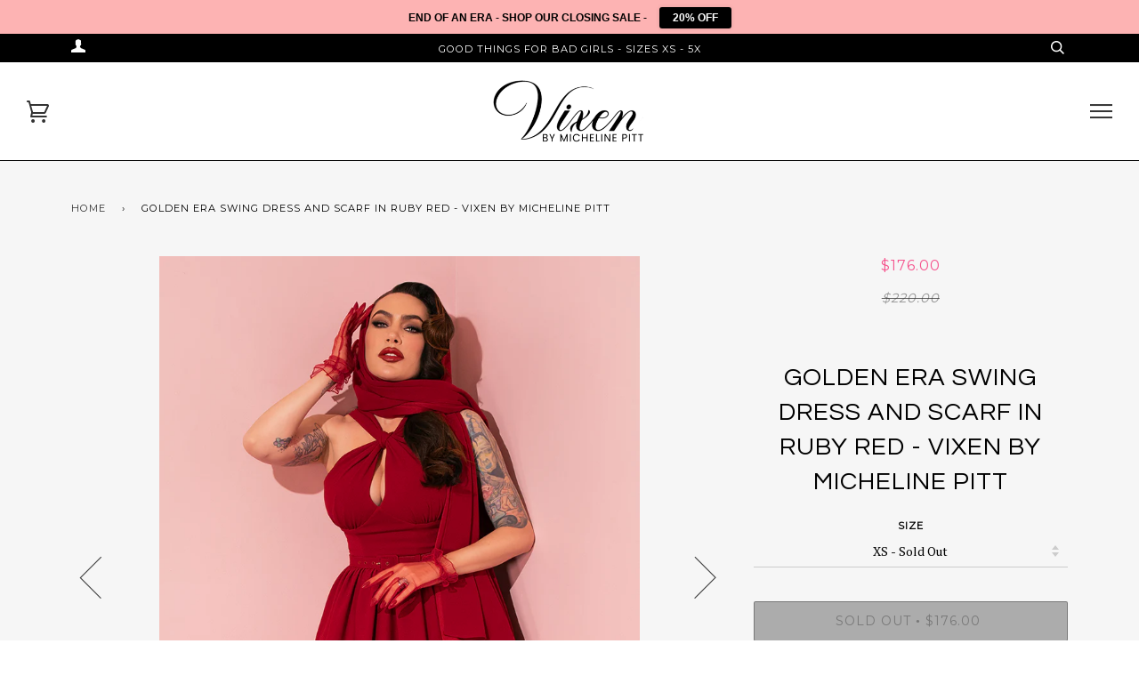

--- FILE ---
content_type: text/html; charset=utf-8
request_url: https://www.michelinepitt.com/en-au/products/pre-order-golden-era-swing-dress-and-scarf-in-ruby-red-vixen-by-micheline-pitt
body_size: 58037
content:
<!doctype html>
<!--[if lt IE 7]><html class="no-js lt-ie9 lt-ie8 lt-ie7" lang="en"> <![endif]-->
<!--[if IE 7]><html class="no-js lt-ie9 lt-ie8" lang="en"> <![endif]-->
<!--[if IE 8]><html class="no-js lt-ie9" lang="en"> <![endif]-->
<!--[if IE 9 ]><html class="ie9 no-js"> <![endif]-->
<!--[if (gt IE 9)|!(IE)]><!--> <html class="no-js"> <!--<![endif]-->
<head>
<script src="//ajax.googleapis.com/ajax/libs/jquery/2.2.3/jquery.min.js" type="text/javascript"></script>

  <!-- Global site tag (gtag.js) - Google Analytics -->
<script async src="https://www.googletagmanager.com/gtag/js?id=UA-110011397-1"></script>
<script>
  window.dataLayer = window.dataLayer || [];
  function gtag(){dataLayer.push(arguments);}
  gtag('js', new Date());

  gtag('config', 'UA-110011397-1');
</script>

  <!-- ======================= Pipeline Theme V2.3.1 ========================= -->
  <meta charset="utf-8">
  <meta http-equiv="X-UA-Compatible" content="IE=edge,chrome=1">

  
    <link rel="shortcut icon" href="//www.michelinepitt.com/cdn/shop/files/FAVICON_2_32x32.png?v=1614777300" type="image/png">
  

  <!-- Title and description ================================================ -->
  <title>
  PRE-ORDER - Vintage Dress | Golden Era Swing Dress and Scarf in Ruby Red &ndash; Vixen by Micheline Pitt
  </title>

  
  <meta name="description" content="This curve-accentuating sexy dress is inspired by 1930s old Hollywood gowns, but made to work with the modern retro dress lover. Made of a soft techno crepe, with a fused wasit and bodice. Available in XS-4X.">
  

  <!-- Product meta ========================================================= -->
  <!-- /snippets/social-meta-tags.liquid -->


  <meta property="og:type" content="product">
  <meta property="og:title" content="Golden Era Swing Dress and Scarf in Ruby Red - Vixen by Micheline Pitt">
  
  <meta property="og:image" content="http://www.michelinepitt.com/cdn/shop/files/Golden_Era_Swing_Red_8_grande.png?v=1737405009">
  <meta property="og:image:secure_url" content="https://www.michelinepitt.com/cdn/shop/files/Golden_Era_Swing_Red_8_grande.png?v=1737405009">
  
  <meta property="og:image" content="http://www.michelinepitt.com/cdn/shop/files/Golden_Era_Swing_Red_10_grande.png?v=1737405009">
  <meta property="og:image:secure_url" content="https://www.michelinepitt.com/cdn/shop/files/Golden_Era_Swing_Red_10_grande.png?v=1737405009">
  
  <meta property="og:image" content="http://www.michelinepitt.com/cdn/shop/files/Golden_Era_Swing_Red_8_549355bf-3a13-4d51-8f37-32d005f513d9_grande.png?v=1737405009">
  <meta property="og:image:secure_url" content="https://www.michelinepitt.com/cdn/shop/files/Golden_Era_Swing_Red_8_549355bf-3a13-4d51-8f37-32d005f513d9_grande.png?v=1737405009">
  
  <meta property="og:price:amount" content="176.00">
  <meta property="og:price:currency" content="USD">


  <meta property="og:description" content="This curve-accentuating sexy dress is inspired by 1930s old Hollywood gowns, but made to work with the modern retro dress lover. Made of a soft techno crepe, with a fused wasit and bodice. Available in XS-4X.">

  <meta property="og:url" content="https://www.michelinepitt.com/en-au/products/pre-order-golden-era-swing-dress-and-scarf-in-ruby-red-vixen-by-micheline-pitt">
  <meta property="og:site_name" content="Vixen by Micheline Pitt">







  <meta name="twitter:card" content="product">
  <meta name="twitter:title" content="Golden Era Swing Dress and Scarf in Ruby Red - Vixen by Micheline Pitt">
  <meta name="twitter:description" content="Retro Inspired Dresses The Golden Era is a curve-killing, sexy swing dress paired with a perfect vintage-inspired matching scarf. Inspired by 1930s old Hollywood gowns and redesigned to work for the modern vixen. Our Golden Era swing dress can be worn with or without the scarf and will get everyone&#39;s attention. The keyhole halter neckline is adjustable by moving the center loop and can accommodate multiple bust sizes and heights. The body is made of a soft techno crepe with a fused waist and bodice, which gives you support while providing some stretch. This dress is finished with our signature deep pockets, a back zip, and adjustable straps. Comes with a 1&quot; self belt. Designed by Micheline Pitt and made in Los Angeles, CA. Fabric Content: Shell: 96% Polyester, 4% Spandex. Lining: 70% Rayon, 26% Nylon, 4% Spandex Photos by:">
  <meta name="twitter:image" content="https://www.michelinepitt.com/cdn/shop/files/Golden_Era_Swing_Red_8_medium.png?v=1737405009">
  <meta name="twitter:image:width" content="240">
  <meta name="twitter:image:height" content="240">
  <meta name="twitter:label1" content="Price">
  
  <meta name="twitter:data1" content="$176.00 AUD">
  
  <meta name="twitter:label2" content="Brand">
  <meta name="twitter:data2" content="Vixen by Micheline Pitt">
  



  <!-- Helpers ============================================================== -->
  <link rel="canonical" href="https://www.michelinepitt.com/en-au/products/pre-order-golden-era-swing-dress-and-scarf-in-ruby-red-vixen-by-micheline-pitt">
  <meta name="viewport" content="width=device-width,initial-scale=1">
  <meta name="theme-color" content="#333333">

  <!-- CSS ================================================================== -->
  <link href="//www.michelinepitt.com/cdn/shop/t/9/assets/style.scss.css?v=122124565535061357001696312190" rel="stylesheet" type="text/css" media="all" />

  <!-- Modernizr ============================================================ -->
  <script src="//www.michelinepitt.com/cdn/shop/t/9/assets/modernizr.min.js?v=137617515274177302221609821811" type="text/javascript"></script>

  <!-- jQuery v2.2.3 ======================================================== -->
  <script src="//www.michelinepitt.com/cdn/shop/t/9/assets/jquery.min.js?v=58211863146907186831609821810" type="text/javascript"></script>

  <!-- /snippets/oldIE-js.liquid -->


<!--[if lt IE 9]>
<script src="//cdnjs.cloudflare.com/ajax/libs/html5shiv/3.7.2/html5shiv.min.js" type="text/javascript"></script>
<script src="//www.michelinepitt.com/cdn/shop/t/9/assets/respond.min.js?v=52248677837542619231609821816" type="text/javascript"></script>
<script src="//www.michelinepitt.com/cdn/shop/t/9/assets/background_size_emu.js?v=20512233629963367491609821753" type="text/javascript"></script>
<link href="//www.michelinepitt.com/cdn/shop/t/9/assets/respond-proxy.html" id="respond-proxy" rel="respond-proxy" />
<link href="//www.michelinepitt.com/search?q=3ce1e0c55b5c8ac50bd5d6db1a0983d1" id="respond-redirect" rel="respond-redirect" />
<script src="//www.michelinepitt.com/search?q=3ce1e0c55b5c8ac50bd5d6db1a0983d1" type="text/javascript"></script>
<![endif]-->



  <script>
    var theme = {
      strings: {
        addToCart: "Add to Cart",
        soldOut: "Sold Out",
        unavailable: "Unavailable"
      },
      moneyFormat: "${{amount}}"
    }
  </script>

  
  

  <!-- /snippets/fonts.liquid -->

<script src="//www.michelinepitt.com/cdn/shop/t/9/assets/webfont.js?v=30949158316048555571609821819" type="text/javascript"></script>
<script type="text/javascript">
  WebFont.load({
    google: {
      families:
        
        
        ["PT+Serif:400,400italic,700,700italic:latin","Montserrat:400:latin","Questrial:400:latin"]
    },
    timeout: 5000
  });
</script>



  <!-- Header hook for plugins ============================================== -->
  <script>window.performance && window.performance.mark && window.performance.mark('shopify.content_for_header.start');</script><meta name="google-site-verification" content="J6xx-eiko11pkV_PG_vYf6_CCjE038du1hIOgTZAyJU">
<meta id="shopify-digital-wallet" name="shopify-digital-wallet" content="/16374459/digital_wallets/dialog">
<meta name="shopify-checkout-api-token" content="8118cf42e538cf57dea3df8e1132529a">
<meta id="in-context-paypal-metadata" data-shop-id="16374459" data-venmo-supported="true" data-environment="production" data-locale="en_US" data-paypal-v4="true" data-currency="AUD">
<link rel="alternate" hreflang="x-default" href="https://www.michelinepitt.com/products/pre-order-golden-era-swing-dress-and-scarf-in-ruby-red-vixen-by-micheline-pitt">
<link rel="alternate" hreflang="en-AU" href="https://www.michelinepitt.com/en-au/products/pre-order-golden-era-swing-dress-and-scarf-in-ruby-red-vixen-by-micheline-pitt">
<link rel="alternate" hreflang="en-GB" href="https://www.michelinepitt.com/en-gb/products/pre-order-golden-era-swing-dress-and-scarf-in-ruby-red-vixen-by-micheline-pitt">
<link rel="alternate" hreflang="en-US" href="https://www.michelinepitt.com/products/pre-order-golden-era-swing-dress-and-scarf-in-ruby-red-vixen-by-micheline-pitt">
<link rel="alternate" type="application/json+oembed" href="https://www.michelinepitt.com/en-au/products/pre-order-golden-era-swing-dress-and-scarf-in-ruby-red-vixen-by-micheline-pitt.oembed">
<script async="async" src="/checkouts/internal/preloads.js?locale=en-AU"></script>
<link rel="preconnect" href="https://shop.app" crossorigin="anonymous">
<script async="async" src="https://shop.app/checkouts/internal/preloads.js?locale=en-AU&shop_id=16374459" crossorigin="anonymous"></script>
<script id="apple-pay-shop-capabilities" type="application/json">{"shopId":16374459,"countryCode":"US","currencyCode":"AUD","merchantCapabilities":["supports3DS"],"merchantId":"gid:\/\/shopify\/Shop\/16374459","merchantName":"Vixen by Micheline Pitt","requiredBillingContactFields":["postalAddress","email"],"requiredShippingContactFields":["postalAddress","email"],"shippingType":"shipping","supportedNetworks":["visa","masterCard","amex","discover","elo","jcb"],"total":{"type":"pending","label":"Vixen by Micheline Pitt","amount":"1.00"},"shopifyPaymentsEnabled":true,"supportsSubscriptions":true}</script>
<script id="shopify-features" type="application/json">{"accessToken":"8118cf42e538cf57dea3df8e1132529a","betas":["rich-media-storefront-analytics"],"domain":"www.michelinepitt.com","predictiveSearch":true,"shopId":16374459,"locale":"en"}</script>
<script>var Shopify = Shopify || {};
Shopify.shop = "michelinepitt.myshopify.com";
Shopify.locale = "en";
Shopify.currency = {"active":"AUD","rate":"1.4822248"};
Shopify.country = "AU";
Shopify.theme = {"name":"Pipeline - HC - 05 Jan '21 ","id":117480161445,"schema_name":"Pipeline","schema_version":"2.3.1","theme_store_id":739,"role":"main"};
Shopify.theme.handle = "null";
Shopify.theme.style = {"id":null,"handle":null};
Shopify.cdnHost = "www.michelinepitt.com/cdn";
Shopify.routes = Shopify.routes || {};
Shopify.routes.root = "/en-au/";</script>
<script type="module">!function(o){(o.Shopify=o.Shopify||{}).modules=!0}(window);</script>
<script>!function(o){function n(){var o=[];function n(){o.push(Array.prototype.slice.apply(arguments))}return n.q=o,n}var t=o.Shopify=o.Shopify||{};t.loadFeatures=n(),t.autoloadFeatures=n()}(window);</script>
<script>
  window.ShopifyPay = window.ShopifyPay || {};
  window.ShopifyPay.apiHost = "shop.app\/pay";
  window.ShopifyPay.redirectState = null;
</script>
<script id="shop-js-analytics" type="application/json">{"pageType":"product"}</script>
<script defer="defer" async type="module" src="//www.michelinepitt.com/cdn/shopifycloud/shop-js/modules/v2/client.init-shop-cart-sync_BT-GjEfc.en.esm.js"></script>
<script defer="defer" async type="module" src="//www.michelinepitt.com/cdn/shopifycloud/shop-js/modules/v2/chunk.common_D58fp_Oc.esm.js"></script>
<script defer="defer" async type="module" src="//www.michelinepitt.com/cdn/shopifycloud/shop-js/modules/v2/chunk.modal_xMitdFEc.esm.js"></script>
<script type="module">
  await import("//www.michelinepitt.com/cdn/shopifycloud/shop-js/modules/v2/client.init-shop-cart-sync_BT-GjEfc.en.esm.js");
await import("//www.michelinepitt.com/cdn/shopifycloud/shop-js/modules/v2/chunk.common_D58fp_Oc.esm.js");
await import("//www.michelinepitt.com/cdn/shopifycloud/shop-js/modules/v2/chunk.modal_xMitdFEc.esm.js");

  window.Shopify.SignInWithShop?.initShopCartSync?.({"fedCMEnabled":true,"windoidEnabled":true});

</script>
<script>
  window.Shopify = window.Shopify || {};
  if (!window.Shopify.featureAssets) window.Shopify.featureAssets = {};
  window.Shopify.featureAssets['shop-js'] = {"shop-cart-sync":["modules/v2/client.shop-cart-sync_DZOKe7Ll.en.esm.js","modules/v2/chunk.common_D58fp_Oc.esm.js","modules/v2/chunk.modal_xMitdFEc.esm.js"],"init-fed-cm":["modules/v2/client.init-fed-cm_B6oLuCjv.en.esm.js","modules/v2/chunk.common_D58fp_Oc.esm.js","modules/v2/chunk.modal_xMitdFEc.esm.js"],"shop-cash-offers":["modules/v2/client.shop-cash-offers_D2sdYoxE.en.esm.js","modules/v2/chunk.common_D58fp_Oc.esm.js","modules/v2/chunk.modal_xMitdFEc.esm.js"],"shop-login-button":["modules/v2/client.shop-login-button_QeVjl5Y3.en.esm.js","modules/v2/chunk.common_D58fp_Oc.esm.js","modules/v2/chunk.modal_xMitdFEc.esm.js"],"pay-button":["modules/v2/client.pay-button_DXTOsIq6.en.esm.js","modules/v2/chunk.common_D58fp_Oc.esm.js","modules/v2/chunk.modal_xMitdFEc.esm.js"],"shop-button":["modules/v2/client.shop-button_DQZHx9pm.en.esm.js","modules/v2/chunk.common_D58fp_Oc.esm.js","modules/v2/chunk.modal_xMitdFEc.esm.js"],"avatar":["modules/v2/client.avatar_BTnouDA3.en.esm.js"],"init-windoid":["modules/v2/client.init-windoid_CR1B-cfM.en.esm.js","modules/v2/chunk.common_D58fp_Oc.esm.js","modules/v2/chunk.modal_xMitdFEc.esm.js"],"init-shop-for-new-customer-accounts":["modules/v2/client.init-shop-for-new-customer-accounts_C_vY_xzh.en.esm.js","modules/v2/client.shop-login-button_QeVjl5Y3.en.esm.js","modules/v2/chunk.common_D58fp_Oc.esm.js","modules/v2/chunk.modal_xMitdFEc.esm.js"],"init-shop-email-lookup-coordinator":["modules/v2/client.init-shop-email-lookup-coordinator_BI7n9ZSv.en.esm.js","modules/v2/chunk.common_D58fp_Oc.esm.js","modules/v2/chunk.modal_xMitdFEc.esm.js"],"init-shop-cart-sync":["modules/v2/client.init-shop-cart-sync_BT-GjEfc.en.esm.js","modules/v2/chunk.common_D58fp_Oc.esm.js","modules/v2/chunk.modal_xMitdFEc.esm.js"],"shop-toast-manager":["modules/v2/client.shop-toast-manager_DiYdP3xc.en.esm.js","modules/v2/chunk.common_D58fp_Oc.esm.js","modules/v2/chunk.modal_xMitdFEc.esm.js"],"init-customer-accounts":["modules/v2/client.init-customer-accounts_D9ZNqS-Q.en.esm.js","modules/v2/client.shop-login-button_QeVjl5Y3.en.esm.js","modules/v2/chunk.common_D58fp_Oc.esm.js","modules/v2/chunk.modal_xMitdFEc.esm.js"],"init-customer-accounts-sign-up":["modules/v2/client.init-customer-accounts-sign-up_iGw4briv.en.esm.js","modules/v2/client.shop-login-button_QeVjl5Y3.en.esm.js","modules/v2/chunk.common_D58fp_Oc.esm.js","modules/v2/chunk.modal_xMitdFEc.esm.js"],"shop-follow-button":["modules/v2/client.shop-follow-button_CqMgW2wH.en.esm.js","modules/v2/chunk.common_D58fp_Oc.esm.js","modules/v2/chunk.modal_xMitdFEc.esm.js"],"checkout-modal":["modules/v2/client.checkout-modal_xHeaAweL.en.esm.js","modules/v2/chunk.common_D58fp_Oc.esm.js","modules/v2/chunk.modal_xMitdFEc.esm.js"],"shop-login":["modules/v2/client.shop-login_D91U-Q7h.en.esm.js","modules/v2/chunk.common_D58fp_Oc.esm.js","modules/v2/chunk.modal_xMitdFEc.esm.js"],"lead-capture":["modules/v2/client.lead-capture_BJmE1dJe.en.esm.js","modules/v2/chunk.common_D58fp_Oc.esm.js","modules/v2/chunk.modal_xMitdFEc.esm.js"],"payment-terms":["modules/v2/client.payment-terms_Ci9AEqFq.en.esm.js","modules/v2/chunk.common_D58fp_Oc.esm.js","modules/v2/chunk.modal_xMitdFEc.esm.js"]};
</script>
<script>(function() {
  var isLoaded = false;
  function asyncLoad() {
    if (isLoaded) return;
    isLoaded = true;
    var urls = ["https:\/\/loox.io\/widget\/EJW2vo-Qm\/loox.js?shop=michelinepitt.myshopify.com","\/\/static.zotabox.com\/9\/2\/927a963ae2f03bdb1febff6f325dc9db\/widgets.js?shop=michelinepitt.myshopify.com","https:\/\/cdn-loyalty.yotpo.com\/loader\/CmdBSZwRT1KQwUlvCUxESA.js?shop=michelinepitt.myshopify.com","https:\/\/chimpstatic.com\/mcjs-connected\/js\/users\/be3c24c940529182953be7048\/ded987be5fd6d7c0232f3a2b5.js?shop=michelinepitt.myshopify.com","\/\/shopify.privy.com\/widget.js?shop=michelinepitt.myshopify.com","https:\/\/media.getmason.io\/api\/modemagic\/loader600f1ef197241dd8853ad2a095acdf97.js?shop=michelinepitt.myshopify.com","https:\/\/unpkg.com\/@happyreturns\/happyreturns-script-tag?shop=michelinepitt.myshopify.com","https:\/\/static-us.afterpay.com\/shopify\/afterpay-attract\/afterpay-attract-widget.js?shop=michelinepitt.myshopify.com","https:\/\/shopify-widget.route.com\/shopify.widget.js?shop=michelinepitt.myshopify.com","https:\/\/storage.nfcube.com\/instafeed-27a4abf6905ed60077a495efefddc2cc.js?shop=michelinepitt.myshopify.com","https:\/\/size-guides.esc-apps-cdn.com\/1739186687-app.michelinepitt.myshopify.com.js?shop=michelinepitt.myshopify.com"];
    for (var i = 0; i < urls.length; i++) {
      var s = document.createElement('script');
      s.type = 'text/javascript';
      s.async = true;
      s.src = urls[i];
      var x = document.getElementsByTagName('script')[0];
      x.parentNode.insertBefore(s, x);
    }
  };
  if(window.attachEvent) {
    window.attachEvent('onload', asyncLoad);
  } else {
    window.addEventListener('load', asyncLoad, false);
  }
})();</script>
<script id="__st">var __st={"a":16374459,"offset":-28800,"reqid":"518dcc28-08dc-4074-b76a-d534e187ee19-1769160099","pageurl":"www.michelinepitt.com\/en-au\/products\/pre-order-golden-era-swing-dress-and-scarf-in-ruby-red-vixen-by-micheline-pitt","u":"0e4f8ba541bd","p":"product","rtyp":"product","rid":8281281560741};</script>
<script>window.ShopifyPaypalV4VisibilityTracking = true;</script>
<script id="captcha-bootstrap">!function(){'use strict';const t='contact',e='account',n='new_comment',o=[[t,t],['blogs',n],['comments',n],[t,'customer']],c=[[e,'customer_login'],[e,'guest_login'],[e,'recover_customer_password'],[e,'create_customer']],r=t=>t.map((([t,e])=>`form[action*='/${t}']:not([data-nocaptcha='true']) input[name='form_type'][value='${e}']`)).join(','),a=t=>()=>t?[...document.querySelectorAll(t)].map((t=>t.form)):[];function s(){const t=[...o],e=r(t);return a(e)}const i='password',u='form_key',d=['recaptcha-v3-token','g-recaptcha-response','h-captcha-response',i],f=()=>{try{return window.sessionStorage}catch{return}},m='__shopify_v',_=t=>t.elements[u];function p(t,e,n=!1){try{const o=window.sessionStorage,c=JSON.parse(o.getItem(e)),{data:r}=function(t){const{data:e,action:n}=t;return t[m]||n?{data:e,action:n}:{data:t,action:n}}(c);for(const[e,n]of Object.entries(r))t.elements[e]&&(t.elements[e].value=n);n&&o.removeItem(e)}catch(o){console.error('form repopulation failed',{error:o})}}const l='form_type',E='cptcha';function T(t){t.dataset[E]=!0}const w=window,h=w.document,L='Shopify',v='ce_forms',y='captcha';let A=!1;((t,e)=>{const n=(g='f06e6c50-85a8-45c8-87d0-21a2b65856fe',I='https://cdn.shopify.com/shopifycloud/storefront-forms-hcaptcha/ce_storefront_forms_captcha_hcaptcha.v1.5.2.iife.js',D={infoText:'Protected by hCaptcha',privacyText:'Privacy',termsText:'Terms'},(t,e,n)=>{const o=w[L][v],c=o.bindForm;if(c)return c(t,g,e,D).then(n);var r;o.q.push([[t,g,e,D],n]),r=I,A||(h.body.append(Object.assign(h.createElement('script'),{id:'captcha-provider',async:!0,src:r})),A=!0)});var g,I,D;w[L]=w[L]||{},w[L][v]=w[L][v]||{},w[L][v].q=[],w[L][y]=w[L][y]||{},w[L][y].protect=function(t,e){n(t,void 0,e),T(t)},Object.freeze(w[L][y]),function(t,e,n,w,h,L){const[v,y,A,g]=function(t,e,n){const i=e?o:[],u=t?c:[],d=[...i,...u],f=r(d),m=r(i),_=r(d.filter((([t,e])=>n.includes(e))));return[a(f),a(m),a(_),s()]}(w,h,L),I=t=>{const e=t.target;return e instanceof HTMLFormElement?e:e&&e.form},D=t=>v().includes(t);t.addEventListener('submit',(t=>{const e=I(t);if(!e)return;const n=D(e)&&!e.dataset.hcaptchaBound&&!e.dataset.recaptchaBound,o=_(e),c=g().includes(e)&&(!o||!o.value);(n||c)&&t.preventDefault(),c&&!n&&(function(t){try{if(!f())return;!function(t){const e=f();if(!e)return;const n=_(t);if(!n)return;const o=n.value;o&&e.removeItem(o)}(t);const e=Array.from(Array(32),(()=>Math.random().toString(36)[2])).join('');!function(t,e){_(t)||t.append(Object.assign(document.createElement('input'),{type:'hidden',name:u})),t.elements[u].value=e}(t,e),function(t,e){const n=f();if(!n)return;const o=[...t.querySelectorAll(`input[type='${i}']`)].map((({name:t})=>t)),c=[...d,...o],r={};for(const[a,s]of new FormData(t).entries())c.includes(a)||(r[a]=s);n.setItem(e,JSON.stringify({[m]:1,action:t.action,data:r}))}(t,e)}catch(e){console.error('failed to persist form',e)}}(e),e.submit())}));const S=(t,e)=>{t&&!t.dataset[E]&&(n(t,e.some((e=>e===t))),T(t))};for(const o of['focusin','change'])t.addEventListener(o,(t=>{const e=I(t);D(e)&&S(e,y())}));const B=e.get('form_key'),M=e.get(l),P=B&&M;t.addEventListener('DOMContentLoaded',(()=>{const t=y();if(P)for(const e of t)e.elements[l].value===M&&p(e,B);[...new Set([...A(),...v().filter((t=>'true'===t.dataset.shopifyCaptcha))])].forEach((e=>S(e,t)))}))}(h,new URLSearchParams(w.location.search),n,t,e,['guest_login'])})(!0,!0)}();</script>
<script integrity="sha256-4kQ18oKyAcykRKYeNunJcIwy7WH5gtpwJnB7kiuLZ1E=" data-source-attribution="shopify.loadfeatures" defer="defer" src="//www.michelinepitt.com/cdn/shopifycloud/storefront/assets/storefront/load_feature-a0a9edcb.js" crossorigin="anonymous"></script>
<script crossorigin="anonymous" defer="defer" src="//www.michelinepitt.com/cdn/shopifycloud/storefront/assets/shopify_pay/storefront-65b4c6d7.js?v=20250812"></script>
<script data-source-attribution="shopify.dynamic_checkout.dynamic.init">var Shopify=Shopify||{};Shopify.PaymentButton=Shopify.PaymentButton||{isStorefrontPortableWallets:!0,init:function(){window.Shopify.PaymentButton.init=function(){};var t=document.createElement("script");t.src="https://www.michelinepitt.com/cdn/shopifycloud/portable-wallets/latest/portable-wallets.en.js",t.type="module",document.head.appendChild(t)}};
</script>
<script data-source-attribution="shopify.dynamic_checkout.buyer_consent">
  function portableWalletsHideBuyerConsent(e){var t=document.getElementById("shopify-buyer-consent"),n=document.getElementById("shopify-subscription-policy-button");t&&n&&(t.classList.add("hidden"),t.setAttribute("aria-hidden","true"),n.removeEventListener("click",e))}function portableWalletsShowBuyerConsent(e){var t=document.getElementById("shopify-buyer-consent"),n=document.getElementById("shopify-subscription-policy-button");t&&n&&(t.classList.remove("hidden"),t.removeAttribute("aria-hidden"),n.addEventListener("click",e))}window.Shopify?.PaymentButton&&(window.Shopify.PaymentButton.hideBuyerConsent=portableWalletsHideBuyerConsent,window.Shopify.PaymentButton.showBuyerConsent=portableWalletsShowBuyerConsent);
</script>
<script data-source-attribution="shopify.dynamic_checkout.cart.bootstrap">document.addEventListener("DOMContentLoaded",(function(){function t(){return document.querySelector("shopify-accelerated-checkout-cart, shopify-accelerated-checkout")}if(t())Shopify.PaymentButton.init();else{new MutationObserver((function(e,n){t()&&(Shopify.PaymentButton.init(),n.disconnect())})).observe(document.body,{childList:!0,subtree:!0})}}));
</script>
<link id="shopify-accelerated-checkout-styles" rel="stylesheet" media="screen" href="https://www.michelinepitt.com/cdn/shopifycloud/portable-wallets/latest/accelerated-checkout-backwards-compat.css" crossorigin="anonymous">
<style id="shopify-accelerated-checkout-cart">
        #shopify-buyer-consent {
  margin-top: 1em;
  display: inline-block;
  width: 100%;
}

#shopify-buyer-consent.hidden {
  display: none;
}

#shopify-subscription-policy-button {
  background: none;
  border: none;
  padding: 0;
  text-decoration: underline;
  font-size: inherit;
  cursor: pointer;
}

#shopify-subscription-policy-button::before {
  box-shadow: none;
}

      </style>

<script>window.performance && window.performance.mark && window.performance.mark('shopify.content_for_header.end');</script>

	<script>var loox_global_hash = '1769154262228';</script><script>var visitor_level_referral = {"active":true,"rtl":false,"position":"right","button_text":"Get $20","button_bg_color":"FDB3B3","button_text_color":"000000","display_on_home_page":true,"display_on_product_page":true,"display_on_cart_page":true,"display_on_other_pages":true,"hide_on_mobile":false,"sidebar_visible":true,"orientation":"default","border_radius":{"key":"extraRounded","value":"16px","label":"Extra Rounded"}};
</script><style>.loox-reviews-default { max-width: 1200px; margin: 0 auto; }.loox-rating .loox-icon { color:#ee338a; }
:root { --lxs-rating-icon-color: #ee338a; }</style>
<div id="shopify-section-filter-menu-settings" class="shopify-section"><style type="text/css">
/*  Filter Menu Color and Image Section CSS */</style>
<link href="//www.michelinepitt.com/cdn/shop/t/9/assets/filter-menu.scss.css?v=167512462276099145311696312190" rel="stylesheet" type="text/css" media="all" />
<script src="//www.michelinepitt.com/cdn/shop/t/9/assets/filter-menu.js?v=132100650280728445001642744513" type="text/javascript"></script>





</div>


      <script src="//cdn.jsdelivr.net/npm/vue@2.6.14/dist/vue.js" type="text/javascript"></script>
      <script src="//unpkg.com/axios/dist/axios.min.js" type="text/javascript"></script>
      <script src="//ajax.googleapis.com/ajax/libs/jquery/2.2.3/jquery.min.js" type="text/javascript"></script>
      <script src="//www.michelinepitt.com/apps/fresh_credit_proxy/script" defer></script>
      <div id="freshie">
        <fresh-credit></fresh-credit>
      </div>
    
   <script src="https://cdn-widgetsrepository.yotpo.com/v1/loader/CmdBSZwRT1KQwUlvCUxESA" async></script>
<!-- BEGIN app block: shopify://apps/gorgias-live-chat-helpdesk/blocks/gorgias/a66db725-7b96-4e3f-916e-6c8e6f87aaaa -->
<script defer data-gorgias-loader-chat src="https://config.gorgias.chat/bundle-loader/shopify/michelinepitt.myshopify.com"></script>


<script defer data-gorgias-loader-convert  src="https://content.9gtb.com/loader.js"></script>


<script defer data-gorgias-loader-mailto-replace  src="https://config.gorgias.help/api/contact-forms/replace-mailto-script.js?shopName=michelinepitt"></script>


<!-- END app block --><!-- BEGIN app block: shopify://apps/beast-currency-converter/blocks/doubly/267afa86-a419-4d5b-a61b-556038e7294d -->


	<script>
		var DoublyGlobalCurrency, catchXHR = true, bccAppVersion = 1;
       	var DoublyGlobal = {
			theme : 'flags_theme',
			spanClass : 'money',
			cookieName : '_g1497926934',
			ratesUrl :  'https://init.grizzlyapps.com/9e32c84f0db4f7b1eb40c32bdb0bdea9',
			geoUrl : 'https://currency.grizzlyapps.com/83d400c612f9a099fab8f76dcab73a48',
			shopCurrency : 'USD',
            allowedCurrencies : '["USD","EUR","GBP","CAD","AUD","AFN","ALL","AZN","DZD","AOA","ARS","AMD","AWG","BSD","BHD","BDT","BBD","BYN","BZD","BMD","BTN","BTC","BOB","BAM","BWP","BRL","BND","BGN","BIF","KHR","CVE","XAF","XOF","XPF","CZK","KYD","CLP","CNY","COP","KMF","CDF","CRC","HRK","CUC","CUP","DKK","DJF","DOP","XCD","EGP","ERN","ETB","FKP","FJD","GMD","GEL","GHS","GIP","XAU","GTQ","GGP","GNF","GYD","HTG","HNL","HKD","HUF","ISK","XDR","INR","IDR","IRR","IQD","IMP","ILS","JMD","JPY","JEP","JOD","KZT","KES","KWD","KGS","LAK","LBP","LSL","LRD","LYD","MOP","MKD","MGA","MWK","MYR","MVR","MRO","MUR","MXN","MDL","MNT","MAD","MZN","MMK","NAD","NPR","ANG","TWD","NZD","NIO","NGN","KPW","NOK","OMR","PKR","PAB","PGK","PYG","PEN","PHP","PLN","QAR","RON","RUB","RWF","SHP","WST","STD","SVC","SAR","RSD","SCR","SLL","XAG","SGD","SBD","SOS","ZAR","KRW","LKR","SDG","SRD","SZL","SEK","CHF","SYP","TJS","TZS","THB","TOP","TTD","TND","TMT","TRY","UGX","UAH","AED","UYU","UZS","VUV","VEF","VND","YER","ZMW"]',
			countriesJSON : '{"0c9fbda2f60ec2898217462c14a8ca28":"AFN","77825ffc7ed510e4219e27367f50f427":"ALL","25a2b91d530da6d79800c24bec689d61":"USD","6916af863143143036e271f9117caadc":"DZD","36d215ec8ce6c5a767e678b13f50862b":"USD","fb911160ef95c46fb368ef2eff5570c0":"EUR","b3476dae9aa570b88a30abf70a978252":"AOA","0dcfbae12c14fe30dc542b8206e459bd":"XCD","78da38f7ae93bc36b6bd59ca89a8429e":"AZN","00bad30068c0f10b3b77506da947caa2":"ARS","ae7f19edb7b436fcaf57a36430c3d3b0":"AUD","33d5bb379aebcde4d167f033df2d382e":"EUR","9edd33fbd532c66cacf94af4db21dab7":"BSD","925c1d014fbf174114bb903bf2c7bac5":"BHD","7728cea5bac9cde9907b1085712ed9f2":"BDT","749b2ebf8d945c6cf6c5f048c72aaa2a":"AMD","51a5c332372cd72420a791368eece6f8":"BBD","a19904ce7ba5c44cb4d91748288eefe1":"EUR","35e59d62315172a2d1d54dc0dab770e2":"BMD","90719543ee7853da54814bea0989487b":"BTN","a64e8989e48fe1e7d05d23f4e8e9780c":"BOB","12a516dd73e5e53bd31569e4fcc041e6":"BAM","aedbb109003adaf6af69128c4e83cbe2":"BWP","10cfd19a20aae97470c9fbec788b71d6":"NOK","6b1966f4af75004e954a0de3c7fe7c1b":"BRL","a8958ab7798f4aef591661273c373f08":"BZD","950722fea3174745d7dfa0458b3cf71b":"USD","af5b357afe354e75e320a29e2b045978":"SBD","b53c1f894f02b24dcda710f846b6f0b3":"USD","1eb8a653b84f6acca0219cc54beac35f":"BND","181b4e020d6109051fc88ee13fb045ca":"BGN","3024a0f4e34ca7dc9ee76ebd3c519a83":"MMK","b69c9b470097833122f215cf0fa67382":"BIF","df9ace98f7da2dab53a04a99cf75a3de":"BYN","8d516a5655bcd1dd017b946ca6eed9d6":"KHR","1ea38124b279c2416df6b493978da030":"XAF","132df582bdd725b956df4dfe33711f28":"CAD","7322579988573acf8fd138830bc5e884":"CVE","51bc3879ab2a3f057693cb9ec6e45c94":"KYD","3a3cea975adfe6240593cd1e5388120d":"XAF","7bbd9b6a782e6e1e6a117129051aac32":"LKR","60b136c7758c1178ce48c292d65851e5":"XAF","c3c3ac331bcee531802bc9c1712f5c54":"CLP","92035c0407d62963eda165cda28d6114":"CNY","2bd18f873de9138c69de623ee7f04af9":"TWD","6810126b0ee4236a21f0ac1c4fdb6764":"AUD","bcf6ce5201899723a0a06792c6caeed3":"AUD","5a43428b67ab8a57bfbe1088c4b7f42f":"COP","f2b2534365ee9f71fbed5e2afcdca50a":"KMF","f773a4708bf9adfefd6298f12b062124":"EUR","f8ec5d9332715db4eb25a5347286e599":"XAF","92150c6fdab610675a24978b4cfbf368":"CDF","96b30a27a1720ddf1b08cc915d36acab":"NZD","7a7f88e4952e63bfcd9635168264fe45":"CRC","67a7fa7c3712d0f7a9dc50853047e144":"HRK","93d5e4bf2d22ead33ca93c5214b54463":"CUP","fa68eef805d5b746aadfc57d13dda9a9":"EUR","a8c576d30a24ac83a47745f71143946b":"CZK","2b08e971cdcf7ef71b19dc31bc06b34b":"XOF","05604cf68845e754896337a8f344e8fc":"DKK","6a7b45431588328067bcdea71dff5b2a":"XCD","1454a2d0108781f78149c88fc8f36d7b":"DOP","636307c6fe4c4b5f7f8c5d30fd69bd65":"USD","cbe09632afa1023daf096d3c95eb652e":"SVC","d30229b54be75d9af0c2e367659a444d":"XAF","3a17356976367ffbf3dd2cee9d9ebad1":"ETB","b263a08ae41abd42665413977d57598f":"ERN","1d1ad6b40e3d3a78667c18e8f9bcbd31":"EUR","037e3819826f61b753b5f5522720668b":"DKK","e27ad3455ba99e93fcca2d6002a07a96":"FKP","48bbd3a2d035cbaf0147d48d70177188":"GBP","a028125f469669a7318f1177d01951c7":"FJD","e23547145863c2b35236b8e0aed3a1ca":"EUR","20fffcb7953b3a667d99abc2ab8fa599":"EUR","df165264a8ef4d00ff49622f4bdbba44":"EUR","88754724b0746ba01695521f0b7bd554":"EUR","c0deda8719b6bb588d2affcdda0b55c9":"XPF","4b99e0aa7795a20b86ea71bb517e3c1f":"EUR","f622b9c2c0cbbc0ca896148c9c92d897":"DJF","8497791e5f8c69a8f6b5ac7b40407442":"XAF","5479ec9596d2508d9f10a91e35e624a5":"GEL","599a0c6d00669d5a18a073e813ad25c1":"GMD","2a3d1dea32681c822faadda2c7bedc93":"ILS","244b30c0daca97ac92f8dc4d7196a979":"EUR","7e23e62798f68cfe69f385cfc5d24bc2":"GHS","b6564c7e17cce6b08e8c28e9967777cf":"GIP","34bcc718cc321ae168c1f9fc4675d6db":"AUD","eadfe4ad5bf03256d8945fd987b9af1d":"EUR","ac960308358e08e9e02979c2f73640a1":"DKK","4e4fa68feb9fe6e476e4fc4c2b0c29cd":"XCD","9d94ac33984c098a1990dfab46d247ff":"EUR","092b02a88419e23d1756a310d95fdfd0":"USD","b204130dc52fe1ffb1fbcbd9ed9648db":"GTQ","372cb8311b845822dc0f94eef709b010":"GNF","57e542cde098aeba6a4cde0f240030ed":"GYD","6896dc1edf7162438bd6d2e24e81adc8":"HTG","efed88903dcd2f2f97398926dc5ea002":"AUD","f3c832d9f2faa0f2f2d6d8c73af455ca":"EUR","0de5a270cc68ef2a3a302d34e367752c":"HNL","ed0cea31460c29d419378320b9ba2add":"HKD","3566563af041eb64212d8e65c749fb85":"HUF","079927f1a99088814d8bc6a55445016f":"ISK","6401e1998d7987f15b52a3581165ff73":"INR","3c4dd418d1e359368054a5f1f9c9b049":"IDR","b65512eda9d25418e41fccdf473d5579":"IRR","807dba887c5c6e25089c209e0135b7be":"IQD","5b3d9c4d15449457901391acd80adbb1":"EUR","41e21e8c34d6aa3da5b718cf4231390d":"ILS","0dab797ef2bac38eacc418c9f8e15378":"EUR","8966da5d224a004f4cb84804a5f6c688":"XOF","5afe1f34ddec8ef4efc0d0a870cddd61":"JMD","bd9b17731f33daee1dcc16697cdd0cf2":"JPY","d5e688005a94a3e4757619a99f369013":"KZT","80205369a97c21e5b252abfa282346ed":"JOD","3edf06f0c8964eac1c6726937f7f352b":"KES","299afb61e687060e5e66bee8b29799f5":"KPW","04b22e7a99e35a4e6f6514b57cc97ae9":"KRW","0adfee7e28312e24433bcefe25145bce":"KWD","73b4c50df66f6a1a5798982a4039b0b0":"KGS","34b09239ed51e9a61f19a88ab3f7fcea":"LAK","cae77d8621fa4d86b0b92481880a5317":"LBP","bba28a0a3390f1867d6dbdb765c6a4dc":"LSL","77e8fb6bf8a842fbd6b34be76499ebfa":"EUR","d458e452b82fc3f8b22a793a46b9f98d":"LRD","1ae51d98f27604480f17d8fd97cac38a":"LYD","9165792285868d0cba002e56081bb192":"CHF","b7227de55a8695f5e7efe963c8f37580":"EUR","e1dc245d3be5a40f86acdc91ac12ea63":"EUR","1058307c74890a16402e5c523d45ccc4":"MOP","767899052385440a885d7de938daad01":"MGA","42afcbb9ee739cc47c7d1702eb6ce514":"MWK","275edfb0464d6ef42d4ab83e25f2c61f":"MYR","0920c810738edbd92221dc14a20fd857":"MVR","3d49572a28be2f390a459064d1a6fb86":"XOF","4e0781dfb39bff6f61a172fc36311361":"EUR","49216d21984ad4769256a4bda5b8e468":"EUR","7610e93ea7d4c45f7e396acd695cdabd":"MRO","76cae5901fbe4ffc09d33953adb034b1":"MUR","00837c88b2fca5736a8f9d3dc2b07bc5":"MXN","f363cf2859ce0362565e44f1893875a9":"EUR","1dccd443b3eb8235d5b5d5d6da8382dc":"MNT","6c9a5e308c5817eaef3edb3ecb7ad67c":"MDL","1eb3ae043c810aa530d470446f31feeb":"EUR","223989fc8d5283e598bde9d0073dd319":"XCD","f95322c1726fb8beb6a49e69f406062e":"MAD","ac1cd746ee4b708a441ff9e4fb36ac4c":"MZN","738079a8cc1ec3c3e2129b1e243fc759":"OMR","dfbe6bca2b81e38c0a9c080424b1d059":"NAD","c768fd9e960be7a96a15f3fe01180b75":"AUD","611b83f00e115fa1bd82798e0880237c":"NPR","ae260c648e19c69d011aaf48cf5f66ef":"EUR","27e53f66add17b02c21300e3e431c533":"ANG","718605db25ac86e0a81169c100c42433":"AWG","42df8577e98085941b5516769691614d":"ANG","ea5260e4f756a54ed674938e72b8468b":"USD","5825c0e889637e79beca81650c4c1ac3":"XPF","95f82d217678c6bcb292b8fc7682234f":"VUV","5b1e176938f4fc1e6522b9f9151d42d6":"NZD","4ec181c3cff3032f67d94739e0e8737d":"NIO","b3301ed2070ec7aceb5be3b5dcc07ad9":"XOF","cb1d6534badc367e8dd9d40ded713069":"NGN","0511d3f5aac43354944b18475222f917":"NZD","cc055af6be2b737d4707a96a552198ee":"AUD","3e08b5ba3280cdc6e122982b8d112784":"NOK","cac21d3c62a7eb45ee19b3ce11a5fbdf":"USD","8de2e7ca50fc23e4bd3bdad52af3037a":"USD","8ada16d7e26335f17caa2acb955e4c63":"USD","c2f8a60ae14932219e028d614e527959":"USD","e79c4eeea8288d0e262d1d406a7e66f8":"USD","58c5e67c7a17d3741c98f44625f55756":"PKR","e02107346a74b3d630cc6b3711a88536":"PAB","41a47e227563d31fdc856d695d3d1844":"PGK","6ed7fa60539658265859ef7d48f07785":"PYG","90d2c82a2026996f3108f8b150828939":"PEN","e0ee9955cb9435aa9069cb193c54ef08":"PHP","d5bb7b09f2c1d285f61754cdeb4fdd0a":"NZD","e47a66a04fc75e67aa65a0130d88c289":"PLN","fa5ec300d94ca4e8726f3324a7221e15":"EUR","da7dc0acf54f11a299598d5c1abc5961":"XOF","a846d0e7d02f0ec40f36262361c8dd18":"USD","bd68e4c39ab0b7db62f065768d28c62b":"USD","a16006c8c29e90446f0fde04b6e3e88f":"QAR","37e4065a1f7e35bfaef4bbf802897a2a":"EUR","1ccbbd574db7fd92d40a94c7f6725c49":"RON","de553067944fe9a58a174f50fef9f3d1":"RUB","5735bd62d4dc46c38a264768624c5330":"RWF","befcbbe1fc95eec06ccf45a9883d7577":"EUR","9b39639bd0ff46e7623c70ceef74ea51":"SHP","94244557185f84c304bb2373b3534fbc":"XCD","eef4bec625bc2eee7b9c43287bc6e0a9":"XCD","8589dd64d0c84007198df76e131cfc13":"XCD","390af7034abbeab1dea79b0a08e08eb0":"EUR","2bd9b35fa78df0a08155979123b82a6c":"EUR","c845f4e559f39bdfbad73b4ce8ee47bf":"XCD","87336adbbb2d9cf8aa8c3432a8b6925d":"EUR","ae6edefdd8d61735e296170da3e4ec21":"STD","717b8accc93f982d5200c72fc0bd6a2a":"SAR","707862748b5f9e173d8540eed312ed59":"XOF","3f7d04eb7ec8fd8019d5e92429ef11ea":"RSD","27143b90c8dcf38ec194a972b93872f5":"SCR","7ceef5912e0f9e67185881af9935da48":"SLL","7f882944ca9cab2763fbdaa377061464":"SGD","54e8c9819bcbc5b574fb44d54d25aa5a":"EUR","0adb4d2468afd4dbd61c49f7fd36d88b":"VND","924f2e3fa5749228c3c6e8ead75f30b1":"EUR","814976873ee98a5cde52aa91f8e57f42":"SOS","c1834a641b269e2d0a9403dd32baae92":"ZAR","9338d6e26cefddb2528d5b68a06d2717":"USD","1d945ab7aaaf4f9e4d9fd09ea7a949d6":"EUR","23b6672991ae7b379d36b7db29c38ac4":"SDG","a22d9decc47998b44a36a7484c37314e":"SDG","180727061ac3e6a234cf945cb8f119e3":"MAD","3028a629c4affcfdd5b29cc13d065120":"SRD","9a4a9bf6dc7ece97b8625b3f55acb3a2":"NOK","4e42c6cbde70d01c30fa7e227c5a6626":"SZL","25c82ed78d863c8047281fcfd229298a":"SEK","c12b0a6679d4199308210e66eca31c90":"CHF","458da6c10e2b4f09c726a02f06cc15ba":"SYP","c3c261b4d5c775fd0a8a4d58884eabc4":"TJS","237c77ef06d9f28471af18777229408b":"THB","5203b04ab35c5bce320c1ee96cd4e129":"XOF","e9374cb9412edd8f085935f54f91385a":"NZD","4e5207658c6cd6ddb48befc6c4f08682":"TOP","0a9590217a134adfc2371a7e7017b451":"TTD","1a88d8af6e9c7b3aa67835874f0e8769":"AED","596b519ddd104be1202b1680edd788ea":"TND","938f6a602f47ab11611eac75b7d96342":"TRY","4ae4f25295d016c86688f39f21ec4566":"TMT","ebee30ce4ec75b66d21f48b0924328f7":"USD","a7f615f9447cc59bfca778079a3814a3":"AUD","85bdaabd2818943bbc1b467e300a332e":"UGX","8c57fb99483a3e0c56a73bac38519d9a":"UAH","66d327f218b4073155d0b046381ff675":"MKD","4ea695c1a795ba52c92b9f0110aa7b2d":"EGP","9b8c63a775d413d2dd8b68fd572882b4":"GBP","3d44a52383e9ab002dbd337a751479a3":"GBP","cd079ceee5c703f20b34577fb9b368ab":"JEP","3c9ff57d6d41927b2c97b51af715b6ad":"GBP","7a042d8291ccfb63b31c0617e7a1baa1":"TZS","a7ce3de3b5af9a66c927e463f0230223":"USD","7b4a54aada8152200148585aadbce60e":"USD","76bbb5b1aa821625238326d161269297":"XOF","46f7033bc00aeb7b684f462ffb338f74":"UYU","d7e82bf061f52352d475f1affe3639db":"UZS","cfebc08fb2c603c307ec34e3ba26b0cf":"VEF","e7a84add1a61f63eb41939981e823bf1":"XPF","88207eabcca4cd20581678e66f05a864":"WST","ab1ac5bf7c0d655900deaee5707ff90c":"YER","745b69ef9b6a4cffad40699f6bbd6d45":"ZMW","88e80faafe1bfca1109be2d97aa40c54":"EUR"}',
			currencyMessage : 'All orders are processed in USD. While the content of your cart is currently displayed in <span class="selected-currency"></span>, you will checkout using USD at the most current exchange rate.',
            currencyFormat : 'money_with_currency_format',
			euroFormat : 'amount',
            removeDecimals : 0,
            roundDecimals : 0,
            roundTo : '99',
            autoSwitch : 1,
			showPriceOnHover : 1,
            showCurrencyMessage : true,
			hideConverter : '',
			forceJqueryLoad : false,
			beeketing : true,
			themeScript : '',
			customerScriptBefore : '',
			customerScriptAfter : '',
			debug: false
		};

		<!-- inline script: fixes + various plugin js functions -->
		DoublyGlobal.themeScript = "if(DoublyGlobal.debug) debugger;jQueryGrizzly('head').append('<style> .nav--mobile .doubly-wrapper { float:none; position:absolute; top:50%; left:80px; margin-top:-11px; } @media screen and (max-width:767px) { .nav--mobile .doubly-wrapper { left:50px; } } .nav--mobile .doubly-wrapper .doubly-nice-select { margin:0px; } .nav--mobile .doubly-wrapper .doubly-nice-select.right .list { left:0; right:auto; } .doubly-message { margin:0px 0 25px 0; text-align:left; } #AjaxifyModal .doubly-message { margin:0px 25px 25px 25px; } .doubly-nice-select .current { color:#333333 !important; } .doubly-nice-select:after { border-color:#333333; } <\/style>'); jQueryGrizzly('.nav--desktop .main-menu').append('<li class=\"doubly-wrapper\"><\/li>'); jQueryGrizzly('.nav--mobile .header-cart__wrapper').append('<div class=\"doubly-wrapper\"><\/div>'); if (jQueryGrizzly('.cart__footer .doubly-message').length==0) { jQueryGrizzly('.cart__footer .grid').before('<div class=\"doubly-message\"><\/div>'); } jQueryGrizzly(document).ajaxComplete(function() { if (jQueryGrizzly('.cart__footer .doubly-message').length==0) { jQueryGrizzly('.cart__footer .grid').before('<div class=\"doubly-message\"><\/div>'); } }); function doublyReposition() { if (jQueryGrizzly(window).width()<=550) { jQueryGrizzly('.nav--mobile .doubly-wrapper').addClass('doubly-float').removeClass('doubly-wrapper'); jQueryGrizzly('.doubly-float .doubly-nice-select').removeClass('slim'); } else if (jQueryGrizzly(window).width()>550) { jQueryGrizzly('.doubly-float').addClass('doubly-wrapper').removeClass('doubly-float'); jQueryGrizzly('.nav--mobile .doubly-wrapper .doubly-nice-select').addClass('slim'); } } function afterCurrencySwitcherInit() { jQueryGrizzly('.doubly-wrapper .doubly-nice-select').addClass('slim'); doublyReposition(); } jQueryGrizzly(window).resize(function(){ doublyReposition(); });";
                    DoublyGlobal.initNiceSelect = function(){
                        !function(e) {
                            e.fn.niceSelect = function() {
                                this.each(function() {
                                    var s = e(this);
                                    var t = s.next()
                                    , n = s.find('option')
                                    , a = s.find('option:selected');
                                    t.find('.current').html('<span class="flags flags-' + a.data('country') + '"></span> &nbsp;' + a.data('display') || a.text());
                                }),
                                e(document).off('.nice_select'),
                                e(document).on('click.nice_select', '.doubly-nice-select.doubly-nice-select', function(s) {
                                    var t = e(this);
                                    e('.doubly-nice-select').not(t).removeClass('open'),
                                    t.toggleClass('open'),
                                    t.hasClass('open') ? (t.find('.option'),
                                    t.find('.focus').removeClass('focus'),
                                    t.find('.selected').addClass('focus')) : t.focus()
                                }),
                                e(document).on('click.nice_select', function(s) {
                                    0 === e(s.target).closest('.doubly-nice-select').length && e('.doubly-nice-select').removeClass('open').find('.option')
                                }),
                                e(document).on('click.nice_select', '.doubly-nice-select .option', function(s) {
                                    var t = e(this);
                                    e('.doubly-nice-select').each(function() {
                                        var s = e(this).find('.option[data-value="' + t.data('value') + '"]')
                                        , n = s.closest('.doubly-nice-select');
                                        n.find('.selected').removeClass('selected'),
                                        s.addClass('selected');
                                        var a = '<span class="flags flags-' + s.data('country') + '"></span> &nbsp;' + s.data('display') || s.text();
                                        n.find('.current').html(a),
                                        n.prev('select').val(s.data('value')).trigger('change')
                                    })
                                }),
                                e(document).on('keydown.nice_select', '.doubly-nice-select', function(s) {
                                    var t = e(this)
                                    , n = e(t.find('.focus') || t.find('.list .option.selected'));
                                    if (32 == s.keyCode || 13 == s.keyCode)
                                        return t.hasClass('open') ? n.trigger('click') : t.trigger('click'),
                                        !1;
                                    if (40 == s.keyCode)
                                        return t.hasClass('open') ? n.next().length > 0 && (t.find('.focus').removeClass('focus'),
                                        n.next().addClass('focus')) : t.trigger('click'),
                                        !1;
                                    if (38 == s.keyCode)
                                        return t.hasClass('open') ? n.prev().length > 0 && (t.find('.focus').removeClass('focus'),
                                        n.prev().addClass('focus')) : t.trigger('click'),
                                        !1;
                                    if (27 == s.keyCode)
                                        t.hasClass('open') && t.trigger('click');
                                    else if (9 == s.keyCode && t.hasClass('open'))
                                        return !1
                                })
                            }
                        }(jQueryGrizzly);
                    };
                DoublyGlobal.addSelect = function(){
                    /* add select in select wrapper or body */  
                    if (jQueryGrizzly('.doubly-wrapper').length>0) { 
                        var doublyWrapper = '.doubly-wrapper';
                    } else if (jQueryGrizzly('.doubly-float').length==0) {
                        var doublyWrapper = '.doubly-float';
                        jQueryGrizzly('body').append('<div class="doubly-float"></div>');
                    }
                    document.querySelectorAll(doublyWrapper).forEach(function(el) {
                        el.insertAdjacentHTML('afterbegin', '<select class="currency-switcher right" name="doubly-currencies"><option value="USD" data-country="United-States" data-currency-symbol="&#36;" data-display="USD">US Dollar</option><option value="EUR" data-country="European-Union" data-currency-symbol="&#8364;" data-display="EUR">Euro</option><option value="GBP" data-country="United-Kingdom" data-currency-symbol="&#163;" data-display="GBP">British Pound Sterling</option><option value="CAD" data-country="Canada" data-currency-symbol="&#36;" data-display="CAD">Canadian Dollar</option><option value="AUD" data-country="Australia" data-currency-symbol="&#36;" data-display="AUD">Australian Dollar</option><option value="AFN" data-country="Afghanistan" data-currency-symbol="&#65;&#102;" data-display="AFN">Afghan Afghani</option><option value="ALL" data-country="Albania" data-currency-symbol="&#76;&#101;&#107;" data-display="ALL">Albanian Lek</option><option value="AZN" data-country="Azerbaijan" data-currency-symbol="&#8380;" data-display="AZN">Azerbaijani Manat</option><option value="DZD" data-country="Algeria" data-currency-symbol="&#1583;&#1580;" data-display="DZD">Algerian Dinar</option><option value="AOA" data-country="Angola" data-currency-symbol="&#75;&#122;" data-display="AOA">Angolan Kwanza</option><option value="ARS" data-country="Argentina" data-currency-symbol="&#36;" data-display="ARS">Argentine Peso</option><option value="AMD" data-country="Armenia" data-currency-symbol="" data-display="AMD">Armenian Dram</option><option value="AWG" data-country="Aruba" data-currency-symbol="&#402;" data-display="AWG">Aruban Florin</option><option value="BSD" data-country="Bahamas" data-currency-symbol="&#36;" data-display="BSD">Bahamian Dollar</option><option value="BHD" data-country="Bahrain" data-currency-symbol=".&#1583;.&#1576;" data-display="BHD">Bahraini Dinar</option><option value="BDT" data-country="Bangladesh" data-currency-symbol="&#2547;" data-display="BDT">Bangladeshi Taka</option><option value="BBD" data-country="Barbados" data-currency-symbol="&#36;" data-display="BBD">Barbadian Dollar</option><option value="BYN" data-country="Belarus" data-currency-symbol="&#112;&#46;" data-display="BYN">Belarusian Ruble</option><option value="BZD" data-country="Belize" data-currency-symbol="&#66;&#90;&#36;" data-display="BZD">Belize Dollar</option><option value="BMD" data-country="Bermuda" data-currency-symbol="&#36;" data-display="BMD">Bermudan Dollar</option><option value="BTN" data-country="Bhutan" data-currency-symbol="&#78;&#117;&#46;" data-display="BTN">Bhutanese Ngultrum</option><option value="BTC" data-country="Bitcoin" data-currency-symbol="BTC" data-display="BTC">Bitcoin</option><option value="BOB" data-country="Bolivia" data-currency-symbol="&#36;&#98;" data-display="BOB">Bolivian Boliviano</option><option value="BAM" data-country="Bosnia-and-Herzegovina" data-currency-symbol="&#75;&#77;" data-display="BAM">Bosnia-Herzegovina Convertible Mark</option><option value="BWP" data-country="Botswana" data-currency-symbol="&#80;" data-display="BWP">Botswanan Pula</option><option value="BRL" data-country="Brazil" data-currency-symbol="&#82;&#36;" data-display="BRL">Brazilian Real</option><option value="BND" data-country="Brunei" data-currency-symbol="&#36;" data-display="BND">Brunei Dollar</option><option value="BGN" data-country="Bulgaria" data-currency-symbol="&#1083;&#1074;" data-display="BGN">Bulgarian Lev</option><option value="BIF" data-country="Burundi" data-currency-symbol="&#70;&#66;&#117;" data-display="BIF">Burundian Franc</option><option value="KHR" data-country="Cambodia" data-currency-symbol="&#6107;" data-display="KHR">Cambodian Riel</option><option value="CVE" data-country="Cape-Verde" data-currency-symbol="&#36;" data-display="CVE">Cape Verdean Escudo</option><option value="XAF" data-country="Gabon" data-currency-symbol="&#70;&#67;&#70;&#65;" data-display="XAF">Central African CFA Franc</option><option value="XOF" data-country="Burkina-Faso" data-currency-symbol="" data-display="XOF">CFA Franc BCEAO</option><option value="XPF" data-country="Wallis-and-Futuna" data-currency-symbol="&#70;" data-display="XPF">CFP Franc</option><option value="CZK" data-country="Czech-Republic" data-currency-symbol="&#75;&#269;" data-display="CZK">Czech Republic Koruna</option><option value="KYD" data-country="Cayman-Islands" data-currency-symbol="&#36;" data-display="KYD">Cayman Islands Dollar</option><option value="CLP" data-country="Chile" data-currency-symbol="&#36;" data-display="CLP">Chilean Peso</option><option value="CNY" data-country="China" data-currency-symbol="&#165;" data-display="CNY">Chinese Yuan</option><option value="COP" data-country="Colombia" data-currency-symbol="&#36;" data-display="COP">Colombian Peso</option><option value="KMF" data-country="Comoros" data-currency-symbol="&#67;&#70;" data-display="KMF">Comorian Franc</option><option value="CDF" data-country="Congo-Democratic" data-currency-symbol="&#70;&#67;" data-display="CDF">Congolese Franc</option><option value="CRC" data-country="Costa-Rica" data-currency-symbol="&#8353;" data-display="CRC">Costa Rican Colon</option><option value="HRK" data-country="Croatia" data-currency-symbol="&#107;&#110;" data-display="HRK">Croatian Kuna</option><option value="CUC" data-country="Cuba" data-currency-symbol="CUC" data-display="CUC">Cuban Convertible Peso</option><option value="CUP" data-country="Cuba" data-currency-symbol="" data-display="CUP">Cuban Peso</option><option value="DKK" data-country="Denmark" data-currency-symbol="&#107;&#114;" data-display="DKK">Danish Krone</option><option value="DJF" data-country="Djibouti" data-currency-symbol="&#70;&#100;&#106;" data-display="DJF">Djiboutian Franc</option><option value="DOP" data-country="Dominican-Republic" data-currency-symbol="&#82;&#68;&#36;" data-display="DOP">Dominican Peso</option><option value="XCD" data-country="Saint-Vincent-and-the-Grenadines" data-currency-symbol="&#36;" data-display="XCD">East Caribbean Dollar</option><option value="EGP" data-country="Egypt" data-currency-symbol="&#163;" data-display="EGP">Egyptian Pound</option><option value="ERN" data-country="Eritrea" data-currency-symbol="ERN" data-display="ERN">Eritrean Nakfa</option><option value="ETB" data-country="Ethiopia" data-currency-symbol="&#66;&#114;" data-display="ETB">Ethiopian Birr</option><option value="FKP" data-country="Falkland-Islands" data-currency-symbol="&#163;" data-display="FKP">Falkland Islands Pound</option><option value="FJD" data-country="Fiji" data-currency-symbol="&#36;" data-display="FJD">Fijian Dollar</option><option value="GMD" data-country="Gambia" data-currency-symbol="&#68;" data-display="GMD">Gambian Dalasi</option><option value="GEL" data-country="Georgia" data-currency-symbol="&#4314;" data-display="GEL">Georgian Lari</option><option value="GHS" data-country="Ghana" data-currency-symbol="&#162;" data-display="GHS">Ghanaian Cedi</option><option value="GIP" data-country="Gibraltar" data-currency-symbol="&#163;" data-display="GIP">Gibraltar Pound</option><option value="XAU" data-country="XAU" data-currency-symbol="XAU" data-display="XAU">Gold Ounce</option><option value="GTQ" data-country="Guatemala" data-currency-symbol="&#81;" data-display="GTQ">Guatemalan Quetzal</option><option value="GGP" data-country="Guernsey" data-currency-symbol="GGP" data-display="GGP">Guernsey Pound</option><option value="GNF" data-country="Guinea" data-currency-symbol="&#70;&#71;" data-display="GNF">Guinean Franc</option><option value="GYD" data-country="Guyana" data-currency-symbol="&#36;" data-display="GYD">Guyanaese Dollar</option><option value="HTG" data-country="Haiti" data-currency-symbol="&#71;" data-display="HTG">Haitian Gourde</option><option value="HNL" data-country="Honduras" data-currency-symbol="&#76;" data-display="HNL">Honduran Lempira</option><option value="HKD" data-country="Hong-Kong" data-currency-symbol="&#36;" data-display="HKD">Hong Kong Dollar</option><option value="HUF" data-country="Hungary" data-currency-symbol="&#70;&#116;" data-display="HUF">Hungarian Forint</option><option value="ISK" data-country="Iceland" data-currency-symbol="&#107;&#114;" data-display="ISK">Icelandic Krona</option><option value="XDR" data-country="IMF" data-currency-symbol="" data-display="XDR">IMF Special Drawing Rights</option><option value="INR" data-country="India" data-currency-symbol="&#8377;" data-display="INR">Indian Rupee</option><option value="IDR" data-country="Indonesia" data-currency-symbol="&#82;&#112;" data-display="IDR">Indonesian Rupiah</option><option value="IRR" data-country="Iran" data-currency-symbol="&#65020;" data-display="IRR">Iranian Rial</option><option value="IQD" data-country="Iraq" data-currency-symbol="&#1593;.&#1583;" data-display="IQD">Iraqi Dinar</option><option value="IMP" data-country="Isle-of-Man" data-currency-symbol="IMP" data-display="IMP">Isle of Man Pound</option><option value="ILS" data-country="Israel" data-currency-symbol="&#8362;" data-display="ILS">Israeli New Shekel</option><option value="JMD" data-country="Jamaica" data-currency-symbol="&#74;&#36;" data-display="JMD">Jamaican Dollar</option><option value="JPY" data-country="Japan" data-currency-symbol="&#165;" data-display="JPY">Japanese Yen</option><option value="JEP" data-country="Jersey" data-currency-symbol="&#163;" data-display="JEP">Jersey Pound</option><option value="JOD" data-country="Jordan" data-currency-symbol="&#74;&#68;" data-display="JOD">Jordanian Dinar</option><option value="KZT" data-country="Kazakhstan" data-currency-symbol="&#1083;&#1074;" data-display="KZT">Kazakhstani Tenge</option><option value="KES" data-country="Kenya" data-currency-symbol="&#75;&#83;&#104;" data-display="KES">Kenyan Shilling</option><option value="KWD" data-country="Kuwait" data-currency-symbol="&#1583;.&#1603;" data-display="KWD">Kuwaiti Dinar</option><option value="KGS" data-country="Kyrgyzstan" data-currency-symbol="&#1083;&#1074;" data-display="KGS">Kyrgystani Som</option><option value="LAK" data-country="Laos" data-currency-symbol="&#8365;" data-display="LAK">Laotian Kip</option><option value="LBP" data-country="Lebanon" data-currency-symbol="&#163;" data-display="LBP">Lebanese Pound</option><option value="LSL" data-country="Lesotho" data-currency-symbol="&#76;" data-display="LSL">Lesotho Loti</option><option value="LRD" data-country="Liberia" data-currency-symbol="&#36;" data-display="LRD">Liberian Dollar</option><option value="LYD" data-country="Libya" data-currency-symbol="&#1604;.&#1583;" data-display="LYD">Libyan Dinar</option><option value="MOP" data-country="Macao" data-currency-symbol="&#77;&#79;&#80;&#36;" data-display="MOP">Macanese Pataca</option><option value="MKD" data-country="Macedonia" data-currency-symbol="&#1076;&#1077;&#1085;" data-display="MKD">Macedonian Denar</option><option value="MGA" data-country="Madagascar" data-currency-symbol="&#65;&#114;" data-display="MGA">Malagasy Ariary</option><option value="MWK" data-country="Malawi" data-currency-symbol="&#77;&#75;" data-display="MWK">Malawian Kwacha</option><option value="MYR" data-country="Malaysia" data-currency-symbol="&#82;&#77;" data-display="MYR">Malaysian Ringgit</option><option value="MVR" data-country="Maldives" data-currency-symbol=".&#1923;" data-display="MVR">Maldivian Rufiyaa</option><option value="MRO" data-country="Mauritania" data-currency-symbol="&#85;&#77;" data-display="MRO">Mauritanian Ouguiya</option><option value="MUR" data-country="Mauritius" data-currency-symbol="&#8360;" data-display="MUR">Mauritian Rupee</option><option value="MXN" data-country="Mexico" data-currency-symbol="&#36;" data-display="MXN">Mexican Peso</option><option value="MDL" data-country="Moldova" data-currency-symbol="&#76;" data-display="MDL">Moldovan Leu</option><option value="MNT" data-country="Mongolia" data-currency-symbol="&#8366;" data-display="MNT">Mongolian Tugrik</option><option value="MAD" data-country="Morocco" data-currency-symbol="&#1583;.&#1605;." data-display="MAD">Moroccan Dirham</option><option value="MZN" data-country="Mozambique" data-currency-symbol="&#77;&#84;" data-display="MZN">Mozambican Metical</option><option value="MMK" data-country="Myanmar" data-currency-symbol="&#75;" data-display="MMK">Myanmar Kyat</option><option value="NAD" data-country="Namibia" data-currency-symbol="&#36;" data-display="NAD">Namibian Dollar</option><option value="NPR" data-country="Nepal" data-currency-symbol="&#8360;" data-display="NPR">Nepalese Rupee</option><option value="ANG" data-country="Curacao" data-currency-symbol="&#402;" data-display="ANG">Netherlands Antillean Guilder</option><option value="TWD" data-country="Taiwan" data-currency-symbol="&#78;&#84;&#36;" data-display="TWD">New Taiwan Dollar</option><option value="NZD" data-country="New-Zealand" data-currency-symbol="&#36;" data-display="NZD">New Zealand Dollar</option><option value="NIO" data-country="Nicaragua" data-currency-symbol="&#67;&#36;" data-display="NIO">Nicaraguan Cordoba</option><option value="NGN" data-country="Nigeria" data-currency-symbol="&#8358;" data-display="NGN">Nigerian Naira</option><option value="KPW" data-country="Korea-North" data-currency-symbol="&#8361;" data-display="KPW">North Korean Won</option><option value="NOK" data-country="Norway" data-currency-symbol="&#107;&#114;" data-display="NOK">Norwegian Krone</option><option value="OMR" data-country="Oman" data-currency-symbol="&#65020;" data-display="OMR">Omani Rial</option><option value="PKR" data-country="Pakistan" data-currency-symbol="&#8360;" data-display="PKR">Pakistani Rupee</option><option value="PAB" data-country="Panama" data-currency-symbol="&#66;&#47;&#46;" data-display="PAB">Panamanian Balboa</option><option value="PGK" data-country="Papua-New-Guinea" data-currency-symbol="&#75;" data-display="PGK">Papua New Guinean Kina</option><option value="PYG" data-country="Paraguay" data-currency-symbol="&#71;&#115;" data-display="PYG">Paraguayan Guarani</option><option value="PEN" data-country="Peru" data-currency-symbol="&#83;&#47;&#46;" data-display="PEN">Peruvian Nuevo Sol</option><option value="PHP" data-country="Philippines" data-currency-symbol="&#8369;" data-display="PHP">Philippine Peso</option><option value="PLN" data-country="Poland" data-currency-symbol="&#122;&#322;" data-display="PLN">Polish Zloty</option><option value="QAR" data-country="Qatar" data-currency-symbol="&#65020;" data-display="QAR">Qatari Rial</option><option value="RON" data-country="Romania" data-currency-symbol="&#108;&#101;&#105;" data-display="RON">Romanian Leu</option><option value="RUB" data-country="Russia" data-currency-symbol="&#1088;&#1091;&#1073;" data-display="RUB">Russian Ruble</option><option value="RWF" data-country="Rwanda" data-currency-symbol="&#1585;.&#1587;" data-display="RWF">Rwandan Franc</option><option value="SHP" data-country="Saint-Helena" data-currency-symbol="&#163;" data-display="SHP">Saint Helena Pound</option><option value="WST" data-country="Samoa" data-currency-symbol="&#87;&#83;&#36;" data-display="WST">Samoan Tala</option><option value="STD" data-country="Sao-Tome-and-Principe" data-currency-symbol="&#68;&#98;" data-display="STD">Sao Tome and Principe Dobra</option><option value="SVC" data-country="El-Salvador" data-currency-symbol="&#36;" data-display="SVC">Salvadoran Colon</option><option value="SAR" data-country="Saudi-Arabia" data-currency-symbol="&#65020;" data-display="SAR">Saudi Riyal</option><option value="RSD" data-country="Serbia" data-currency-symbol="&#1044;&#1080;&#1085;&#46;" data-display="RSD">Serbian Dinar</option><option value="SCR" data-country="Seychelles" data-currency-symbol="&#8360;" data-display="SCR">Seychellois Rupee</option><option value="SLL" data-country="Sierra-Leone" data-currency-symbol="&#76;&#101;" data-display="SLL">Sierra Leonean Leone</option><option value="XAG" data-country="XAG" data-currency-symbol="XAG" data-display="XAG">Silver Ounce</option><option value="SGD" data-country="Singapore" data-currency-symbol="&#36;" data-display="SGD">Singapore Dollar</option><option value="SBD" data-country="Solomon-Islands" data-currency-symbol="&#36;" data-display="SBD">Solomon Islands Dollar</option><option value="SOS" data-country="Somalia" data-currency-symbol="&#83;" data-display="SOS">Somali Shilling</option><option value="ZAR" data-country="South-Africa" data-currency-symbol="&#82;" data-display="ZAR">South African Rand</option><option value="KRW" data-country="Korea-South" data-currency-symbol="&#8361;" data-display="KRW">South Korean Won</option><option value="LKR" data-country="Sri-Lanka" data-currency-symbol="&#8360;" data-display="LKR">Sri Lankan Rupee</option><option value="SDG" data-country="Sudan" data-currency-symbol="&#163;" data-display="SDG">Sudanese Pound</option><option value="SRD" data-country="Suriname" data-currency-symbol="&#36;" data-display="SRD">Surinamese Dollar</option><option value="SZL" data-country="Swaziland" data-currency-symbol="&#76;" data-display="SZL">Swazi Lilangeni</option><option value="SEK" data-country="Sweden" data-currency-symbol="&#107;&#114;" data-display="SEK">Swedish Krona</option><option value="CHF" data-country="Switzerland" data-currency-symbol="&#67;&#72;&#70;" data-display="CHF">Swiss Franc</option><option value="SYP" data-country="Syria" data-currency-symbol="&#163;" data-display="SYP">Syrian Pound</option><option value="TJS" data-country="Tajikistan" data-currency-symbol="&#84;&#74;&#83;" data-display="TJS">Tajikistani Somoni</option><option value="TZS" data-country="Tanzania" data-currency-symbol="" data-display="TZS">Tanzanian Shilling</option><option value="THB" data-country="Thailand" data-currency-symbol="&#3647;" data-display="THB">Thai Baht</option><option value="TOP" data-country="Tonga" data-currency-symbol="&#84;&#36;" data-display="TOP">Tongan Paʻanga</option><option value="TTD" data-country="Trinidad-and-Tobago" data-currency-symbol="&#36;" data-display="TTD">Trinidad and Tobago Dollar</option><option value="TND" data-country="Tunisia" data-currency-symbol="&#1583;.&#1578;" data-display="TND">Tunisian Dinar</option><option value="TMT" data-country="Turkmenistan" data-currency-symbol="&#109;" data-display="TMT">Turkmenistani Manat</option><option value="TRY" data-country="Turkey" data-currency-symbol="&#8378;" data-display="TRY">Turkish Lira</option><option value="UGX" data-country="Uganda" data-currency-symbol="&#85;&#83;&#104;" data-display="UGX">Ugandan Shilling</option><option value="UAH" data-country="Ukraine" data-currency-symbol="&#8372;" data-display="UAH">Ukrainian Hryvnia</option><option value="AED" data-country="United-Arab-Emirates" data-currency-symbol="&#1583;.&#1573;" data-display="AED">United Arab Emirates Dirham</option><option value="UYU" data-country="Uruguay" data-currency-symbol="&#36;&#85;" data-display="UYU">Uruguayan Peso</option><option value="UZS" data-country="Uzbekistan" data-currency-symbol="&#1083;&#1074;" data-display="UZS">Uzbekistan Som</option><option value="VUV" data-country="Vanuatu" data-currency-symbol="&#86;&#84;" data-display="VUV">Vanuatu Vatu</option><option value="VEF" data-country="Venezuela" data-currency-symbol="&#66;&#115;" data-display="VEF">Venezuelan Bolivar</option><option value="VND" data-country="Vietnam" data-currency-symbol="&#8363;" data-display="VND">Vietnamese Dong</option><option value="YER" data-country="Yemen" data-currency-symbol="&#65020;" data-display="YER">Yemeni Rial</option><option value="ZMW" data-country="Zambia" data-currency-symbol="ZMW" data-display="ZMW">Zambian Kwacha</option></select> <div class="doubly-nice-select currency-switcher right" data-nosnippet> <span class="current notranslate"></span> <ul class="list"> <li class="option notranslate" data-value="USD" data-country="United-States" data-currency-symbol="&#36;" data-display="USD"><span class="flags flags-United-States"></span> &nbsp;US Dollar</li><li class="option notranslate" data-value="EUR" data-country="European-Union" data-currency-symbol="&#8364;" data-display="EUR"><span class="flags flags-European-Union"></span> &nbsp;Euro</li><li class="option notranslate" data-value="GBP" data-country="United-Kingdom" data-currency-symbol="&#163;" data-display="GBP"><span class="flags flags-United-Kingdom"></span> &nbsp;British Pound Sterling</li><li class="option notranslate" data-value="CAD" data-country="Canada" data-currency-symbol="&#36;" data-display="CAD"><span class="flags flags-Canada"></span> &nbsp;Canadian Dollar</li><li class="option notranslate" data-value="AUD" data-country="Australia" data-currency-symbol="&#36;" data-display="AUD"><span class="flags flags-Australia"></span> &nbsp;Australian Dollar</li><li class="option notranslate" data-value="AFN" data-country="Afghanistan" data-currency-symbol="&#65;&#102;" data-display="AFN"><span class="flags flags-Afghanistan"></span> &nbsp;Afghan Afghani</li><li class="option notranslate" data-value="ALL" data-country="Albania" data-currency-symbol="&#76;&#101;&#107;" data-display="ALL"><span class="flags flags-Albania"></span> &nbsp;Albanian Lek</li><li class="option notranslate" data-value="AZN" data-country="Azerbaijan" data-currency-symbol="&#8380;" data-display="AZN"><span class="flags flags-Azerbaijan"></span> &nbsp;Azerbaijani Manat</li><li class="option notranslate" data-value="DZD" data-country="Algeria" data-currency-symbol="&#1583;&#1580;" data-display="DZD"><span class="flags flags-Algeria"></span> &nbsp;Algerian Dinar</li><li class="option notranslate" data-value="AOA" data-country="Angola" data-currency-symbol="&#75;&#122;" data-display="AOA"><span class="flags flags-Angola"></span> &nbsp;Angolan Kwanza</li><li class="option notranslate" data-value="ARS" data-country="Argentina" data-currency-symbol="&#36;" data-display="ARS"><span class="flags flags-Argentina"></span> &nbsp;Argentine Peso</li><li class="option notranslate" data-value="AMD" data-country="Armenia" data-currency-symbol="" data-display="AMD"><span class="flags flags-Armenia"></span> &nbsp;Armenian Dram</li><li class="option notranslate" data-value="AWG" data-country="Aruba" data-currency-symbol="&#402;" data-display="AWG"><span class="flags flags-Aruba"></span> &nbsp;Aruban Florin</li><li class="option notranslate" data-value="BSD" data-country="Bahamas" data-currency-symbol="&#36;" data-display="BSD"><span class="flags flags-Bahamas"></span> &nbsp;Bahamian Dollar</li><li class="option notranslate" data-value="BHD" data-country="Bahrain" data-currency-symbol=".&#1583;.&#1576;" data-display="BHD"><span class="flags flags-Bahrain"></span> &nbsp;Bahraini Dinar</li><li class="option notranslate" data-value="BDT" data-country="Bangladesh" data-currency-symbol="&#2547;" data-display="BDT"><span class="flags flags-Bangladesh"></span> &nbsp;Bangladeshi Taka</li><li class="option notranslate" data-value="BBD" data-country="Barbados" data-currency-symbol="&#36;" data-display="BBD"><span class="flags flags-Barbados"></span> &nbsp;Barbadian Dollar</li><li class="option notranslate" data-value="BYN" data-country="Belarus" data-currency-symbol="&#112;&#46;" data-display="BYN"><span class="flags flags-Belarus"></span> &nbsp;Belarusian Ruble</li><li class="option notranslate" data-value="BZD" data-country="Belize" data-currency-symbol="&#66;&#90;&#36;" data-display="BZD"><span class="flags flags-Belize"></span> &nbsp;Belize Dollar</li><li class="option notranslate" data-value="BMD" data-country="Bermuda" data-currency-symbol="&#36;" data-display="BMD"><span class="flags flags-Bermuda"></span> &nbsp;Bermudan Dollar</li><li class="option notranslate" data-value="BTN" data-country="Bhutan" data-currency-symbol="&#78;&#117;&#46;" data-display="BTN"><span class="flags flags-Bhutan"></span> &nbsp;Bhutanese Ngultrum</li><li class="option notranslate" data-value="BTC" data-country="Bitcoin" data-currency-symbol="BTC" data-display="BTC"><span class="flags flags-Bitcoin"></span> &nbsp;Bitcoin</li><li class="option notranslate" data-value="BOB" data-country="Bolivia" data-currency-symbol="&#36;&#98;" data-display="BOB"><span class="flags flags-Bolivia"></span> &nbsp;Bolivian Boliviano</li><li class="option notranslate" data-value="BAM" data-country="Bosnia-and-Herzegovina" data-currency-symbol="&#75;&#77;" data-display="BAM"><span class="flags flags-Bosnia-and-Herzegovina"></span> &nbsp;Bosnia-Herzegovina Convertible Mark</li><li class="option notranslate" data-value="BWP" data-country="Botswana" data-currency-symbol="&#80;" data-display="BWP"><span class="flags flags-Botswana"></span> &nbsp;Botswanan Pula</li><li class="option notranslate" data-value="BRL" data-country="Brazil" data-currency-symbol="&#82;&#36;" data-display="BRL"><span class="flags flags-Brazil"></span> &nbsp;Brazilian Real</li><li class="option notranslate" data-value="BND" data-country="Brunei" data-currency-symbol="&#36;" data-display="BND"><span class="flags flags-Brunei"></span> &nbsp;Brunei Dollar</li><li class="option notranslate" data-value="BGN" data-country="Bulgaria" data-currency-symbol="&#1083;&#1074;" data-display="BGN"><span class="flags flags-Bulgaria"></span> &nbsp;Bulgarian Lev</li><li class="option notranslate" data-value="BIF" data-country="Burundi" data-currency-symbol="&#70;&#66;&#117;" data-display="BIF"><span class="flags flags-Burundi"></span> &nbsp;Burundian Franc</li><li class="option notranslate" data-value="KHR" data-country="Cambodia" data-currency-symbol="&#6107;" data-display="KHR"><span class="flags flags-Cambodia"></span> &nbsp;Cambodian Riel</li><li class="option notranslate" data-value="CVE" data-country="Cape-Verde" data-currency-symbol="&#36;" data-display="CVE"><span class="flags flags-Cape-Verde"></span> &nbsp;Cape Verdean Escudo</li><li class="option notranslate" data-value="XAF" data-country="Gabon" data-currency-symbol="&#70;&#67;&#70;&#65;" data-display="XAF"><span class="flags flags-Gabon"></span> &nbsp;Central African CFA Franc</li><li class="option notranslate" data-value="XOF" data-country="Burkina-Faso" data-currency-symbol="" data-display="XOF"><span class="flags flags-Burkina-Faso"></span> &nbsp;CFA Franc BCEAO</li><li class="option notranslate" data-value="XPF" data-country="Wallis-and-Futuna" data-currency-symbol="&#70;" data-display="XPF"><span class="flags flags-Wallis-and-Futuna"></span> &nbsp;CFP Franc</li><li class="option notranslate" data-value="CZK" data-country="Czech-Republic" data-currency-symbol="&#75;&#269;" data-display="CZK"><span class="flags flags-Czech-Republic"></span> &nbsp;Czech Republic Koruna</li><li class="option notranslate" data-value="KYD" data-country="Cayman-Islands" data-currency-symbol="&#36;" data-display="KYD"><span class="flags flags-Cayman-Islands"></span> &nbsp;Cayman Islands Dollar</li><li class="option notranslate" data-value="CLP" data-country="Chile" data-currency-symbol="&#36;" data-display="CLP"><span class="flags flags-Chile"></span> &nbsp;Chilean Peso</li><li class="option notranslate" data-value="CNY" data-country="China" data-currency-symbol="&#165;" data-display="CNY"><span class="flags flags-China"></span> &nbsp;Chinese Yuan</li><li class="option notranslate" data-value="COP" data-country="Colombia" data-currency-symbol="&#36;" data-display="COP"><span class="flags flags-Colombia"></span> &nbsp;Colombian Peso</li><li class="option notranslate" data-value="KMF" data-country="Comoros" data-currency-symbol="&#67;&#70;" data-display="KMF"><span class="flags flags-Comoros"></span> &nbsp;Comorian Franc</li><li class="option notranslate" data-value="CDF" data-country="Congo-Democratic" data-currency-symbol="&#70;&#67;" data-display="CDF"><span class="flags flags-Congo-Democratic"></span> &nbsp;Congolese Franc</li><li class="option notranslate" data-value="CRC" data-country="Costa-Rica" data-currency-symbol="&#8353;" data-display="CRC"><span class="flags flags-Costa-Rica"></span> &nbsp;Costa Rican Colon</li><li class="option notranslate" data-value="HRK" data-country="Croatia" data-currency-symbol="&#107;&#110;" data-display="HRK"><span class="flags flags-Croatia"></span> &nbsp;Croatian Kuna</li><li class="option notranslate" data-value="CUC" data-country="Cuba" data-currency-symbol="CUC" data-display="CUC"><span class="flags flags-Cuba"></span> &nbsp;Cuban Convertible Peso</li><li class="option notranslate" data-value="CUP" data-country="Cuba" data-currency-symbol="" data-display="CUP"><span class="flags flags-Cuba"></span> &nbsp;Cuban Peso</li><li class="option notranslate" data-value="DKK" data-country="Denmark" data-currency-symbol="&#107;&#114;" data-display="DKK"><span class="flags flags-Denmark"></span> &nbsp;Danish Krone</li><li class="option notranslate" data-value="DJF" data-country="Djibouti" data-currency-symbol="&#70;&#100;&#106;" data-display="DJF"><span class="flags flags-Djibouti"></span> &nbsp;Djiboutian Franc</li><li class="option notranslate" data-value="DOP" data-country="Dominican-Republic" data-currency-symbol="&#82;&#68;&#36;" data-display="DOP"><span class="flags flags-Dominican-Republic"></span> &nbsp;Dominican Peso</li><li class="option notranslate" data-value="XCD" data-country="Saint-Vincent-and-the-Grenadines" data-currency-symbol="&#36;" data-display="XCD"><span class="flags flags-Saint-Vincent-and-the-Grenadines"></span> &nbsp;East Caribbean Dollar</li><li class="option notranslate" data-value="EGP" data-country="Egypt" data-currency-symbol="&#163;" data-display="EGP"><span class="flags flags-Egypt"></span> &nbsp;Egyptian Pound</li><li class="option notranslate" data-value="ERN" data-country="Eritrea" data-currency-symbol="ERN" data-display="ERN"><span class="flags flags-Eritrea"></span> &nbsp;Eritrean Nakfa</li><li class="option notranslate" data-value="ETB" data-country="Ethiopia" data-currency-symbol="&#66;&#114;" data-display="ETB"><span class="flags flags-Ethiopia"></span> &nbsp;Ethiopian Birr</li><li class="option notranslate" data-value="FKP" data-country="Falkland-Islands" data-currency-symbol="&#163;" data-display="FKP"><span class="flags flags-Falkland-Islands"></span> &nbsp;Falkland Islands Pound</li><li class="option notranslate" data-value="FJD" data-country="Fiji" data-currency-symbol="&#36;" data-display="FJD"><span class="flags flags-Fiji"></span> &nbsp;Fijian Dollar</li><li class="option notranslate" data-value="GMD" data-country="Gambia" data-currency-symbol="&#68;" data-display="GMD"><span class="flags flags-Gambia"></span> &nbsp;Gambian Dalasi</li><li class="option notranslate" data-value="GEL" data-country="Georgia" data-currency-symbol="&#4314;" data-display="GEL"><span class="flags flags-Georgia"></span> &nbsp;Georgian Lari</li><li class="option notranslate" data-value="GHS" data-country="Ghana" data-currency-symbol="&#162;" data-display="GHS"><span class="flags flags-Ghana"></span> &nbsp;Ghanaian Cedi</li><li class="option notranslate" data-value="GIP" data-country="Gibraltar" data-currency-symbol="&#163;" data-display="GIP"><span class="flags flags-Gibraltar"></span> &nbsp;Gibraltar Pound</li><li class="option notranslate" data-value="XAU" data-country="XAU" data-currency-symbol="XAU" data-display="XAU"><span class="flags flags-XAU"></span> &nbsp;Gold Ounce</li><li class="option notranslate" data-value="GTQ" data-country="Guatemala" data-currency-symbol="&#81;" data-display="GTQ"><span class="flags flags-Guatemala"></span> &nbsp;Guatemalan Quetzal</li><li class="option notranslate" data-value="GGP" data-country="Guernsey" data-currency-symbol="GGP" data-display="GGP"><span class="flags flags-Guernsey"></span> &nbsp;Guernsey Pound</li><li class="option notranslate" data-value="GNF" data-country="Guinea" data-currency-symbol="&#70;&#71;" data-display="GNF"><span class="flags flags-Guinea"></span> &nbsp;Guinean Franc</li><li class="option notranslate" data-value="GYD" data-country="Guyana" data-currency-symbol="&#36;" data-display="GYD"><span class="flags flags-Guyana"></span> &nbsp;Guyanaese Dollar</li><li class="option notranslate" data-value="HTG" data-country="Haiti" data-currency-symbol="&#71;" data-display="HTG"><span class="flags flags-Haiti"></span> &nbsp;Haitian Gourde</li><li class="option notranslate" data-value="HNL" data-country="Honduras" data-currency-symbol="&#76;" data-display="HNL"><span class="flags flags-Honduras"></span> &nbsp;Honduran Lempira</li><li class="option notranslate" data-value="HKD" data-country="Hong-Kong" data-currency-symbol="&#36;" data-display="HKD"><span class="flags flags-Hong-Kong"></span> &nbsp;Hong Kong Dollar</li><li class="option notranslate" data-value="HUF" data-country="Hungary" data-currency-symbol="&#70;&#116;" data-display="HUF"><span class="flags flags-Hungary"></span> &nbsp;Hungarian Forint</li><li class="option notranslate" data-value="ISK" data-country="Iceland" data-currency-symbol="&#107;&#114;" data-display="ISK"><span class="flags flags-Iceland"></span> &nbsp;Icelandic Krona</li><li class="option notranslate" data-value="XDR" data-country="IMF" data-currency-symbol="" data-display="XDR"><span class="flags flags-IMF"></span> &nbsp;IMF Special Drawing Rights</li><li class="option notranslate" data-value="INR" data-country="India" data-currency-symbol="&#8377;" data-display="INR"><span class="flags flags-India"></span> &nbsp;Indian Rupee</li><li class="option notranslate" data-value="IDR" data-country="Indonesia" data-currency-symbol="&#82;&#112;" data-display="IDR"><span class="flags flags-Indonesia"></span> &nbsp;Indonesian Rupiah</li><li class="option notranslate" data-value="IRR" data-country="Iran" data-currency-symbol="&#65020;" data-display="IRR"><span class="flags flags-Iran"></span> &nbsp;Iranian Rial</li><li class="option notranslate" data-value="IQD" data-country="Iraq" data-currency-symbol="&#1593;.&#1583;" data-display="IQD"><span class="flags flags-Iraq"></span> &nbsp;Iraqi Dinar</li><li class="option notranslate" data-value="IMP" data-country="Isle-of-Man" data-currency-symbol="IMP" data-display="IMP"><span class="flags flags-Isle-of-Man"></span> &nbsp;Isle of Man Pound</li><li class="option notranslate" data-value="ILS" data-country="Israel" data-currency-symbol="&#8362;" data-display="ILS"><span class="flags flags-Israel"></span> &nbsp;Israeli New Shekel</li><li class="option notranslate" data-value="JMD" data-country="Jamaica" data-currency-symbol="&#74;&#36;" data-display="JMD"><span class="flags flags-Jamaica"></span> &nbsp;Jamaican Dollar</li><li class="option notranslate" data-value="JPY" data-country="Japan" data-currency-symbol="&#165;" data-display="JPY"><span class="flags flags-Japan"></span> &nbsp;Japanese Yen</li><li class="option notranslate" data-value="JEP" data-country="Jersey" data-currency-symbol="&#163;" data-display="JEP"><span class="flags flags-Jersey"></span> &nbsp;Jersey Pound</li><li class="option notranslate" data-value="JOD" data-country="Jordan" data-currency-symbol="&#74;&#68;" data-display="JOD"><span class="flags flags-Jordan"></span> &nbsp;Jordanian Dinar</li><li class="option notranslate" data-value="KZT" data-country="Kazakhstan" data-currency-symbol="&#1083;&#1074;" data-display="KZT"><span class="flags flags-Kazakhstan"></span> &nbsp;Kazakhstani Tenge</li><li class="option notranslate" data-value="KES" data-country="Kenya" data-currency-symbol="&#75;&#83;&#104;" data-display="KES"><span class="flags flags-Kenya"></span> &nbsp;Kenyan Shilling</li><li class="option notranslate" data-value="KWD" data-country="Kuwait" data-currency-symbol="&#1583;.&#1603;" data-display="KWD"><span class="flags flags-Kuwait"></span> &nbsp;Kuwaiti Dinar</li><li class="option notranslate" data-value="KGS" data-country="Kyrgyzstan" data-currency-symbol="&#1083;&#1074;" data-display="KGS"><span class="flags flags-Kyrgyzstan"></span> &nbsp;Kyrgystani Som</li><li class="option notranslate" data-value="LAK" data-country="Laos" data-currency-symbol="&#8365;" data-display="LAK"><span class="flags flags-Laos"></span> &nbsp;Laotian Kip</li><li class="option notranslate" data-value="LBP" data-country="Lebanon" data-currency-symbol="&#163;" data-display="LBP"><span class="flags flags-Lebanon"></span> &nbsp;Lebanese Pound</li><li class="option notranslate" data-value="LSL" data-country="Lesotho" data-currency-symbol="&#76;" data-display="LSL"><span class="flags flags-Lesotho"></span> &nbsp;Lesotho Loti</li><li class="option notranslate" data-value="LRD" data-country="Liberia" data-currency-symbol="&#36;" data-display="LRD"><span class="flags flags-Liberia"></span> &nbsp;Liberian Dollar</li><li class="option notranslate" data-value="LYD" data-country="Libya" data-currency-symbol="&#1604;.&#1583;" data-display="LYD"><span class="flags flags-Libya"></span> &nbsp;Libyan Dinar</li><li class="option notranslate" data-value="MOP" data-country="Macao" data-currency-symbol="&#77;&#79;&#80;&#36;" data-display="MOP"><span class="flags flags-Macao"></span> &nbsp;Macanese Pataca</li><li class="option notranslate" data-value="MKD" data-country="Macedonia" data-currency-symbol="&#1076;&#1077;&#1085;" data-display="MKD"><span class="flags flags-Macedonia"></span> &nbsp;Macedonian Denar</li><li class="option notranslate" data-value="MGA" data-country="Madagascar" data-currency-symbol="&#65;&#114;" data-display="MGA"><span class="flags flags-Madagascar"></span> &nbsp;Malagasy Ariary</li><li class="option notranslate" data-value="MWK" data-country="Malawi" data-currency-symbol="&#77;&#75;" data-display="MWK"><span class="flags flags-Malawi"></span> &nbsp;Malawian Kwacha</li><li class="option notranslate" data-value="MYR" data-country="Malaysia" data-currency-symbol="&#82;&#77;" data-display="MYR"><span class="flags flags-Malaysia"></span> &nbsp;Malaysian Ringgit</li><li class="option notranslate" data-value="MVR" data-country="Maldives" data-currency-symbol=".&#1923;" data-display="MVR"><span class="flags flags-Maldives"></span> &nbsp;Maldivian Rufiyaa</li><li class="option notranslate" data-value="MRO" data-country="Mauritania" data-currency-symbol="&#85;&#77;" data-display="MRO"><span class="flags flags-Mauritania"></span> &nbsp;Mauritanian Ouguiya</li><li class="option notranslate" data-value="MUR" data-country="Mauritius" data-currency-symbol="&#8360;" data-display="MUR"><span class="flags flags-Mauritius"></span> &nbsp;Mauritian Rupee</li><li class="option notranslate" data-value="MXN" data-country="Mexico" data-currency-symbol="&#36;" data-display="MXN"><span class="flags flags-Mexico"></span> &nbsp;Mexican Peso</li><li class="option notranslate" data-value="MDL" data-country="Moldova" data-currency-symbol="&#76;" data-display="MDL"><span class="flags flags-Moldova"></span> &nbsp;Moldovan Leu</li><li class="option notranslate" data-value="MNT" data-country="Mongolia" data-currency-symbol="&#8366;" data-display="MNT"><span class="flags flags-Mongolia"></span> &nbsp;Mongolian Tugrik</li><li class="option notranslate" data-value="MAD" data-country="Morocco" data-currency-symbol="&#1583;.&#1605;." data-display="MAD"><span class="flags flags-Morocco"></span> &nbsp;Moroccan Dirham</li><li class="option notranslate" data-value="MZN" data-country="Mozambique" data-currency-symbol="&#77;&#84;" data-display="MZN"><span class="flags flags-Mozambique"></span> &nbsp;Mozambican Metical</li><li class="option notranslate" data-value="MMK" data-country="Myanmar" data-currency-symbol="&#75;" data-display="MMK"><span class="flags flags-Myanmar"></span> &nbsp;Myanmar Kyat</li><li class="option notranslate" data-value="NAD" data-country="Namibia" data-currency-symbol="&#36;" data-display="NAD"><span class="flags flags-Namibia"></span> &nbsp;Namibian Dollar</li><li class="option notranslate" data-value="NPR" data-country="Nepal" data-currency-symbol="&#8360;" data-display="NPR"><span class="flags flags-Nepal"></span> &nbsp;Nepalese Rupee</li><li class="option notranslate" data-value="ANG" data-country="Curacao" data-currency-symbol="&#402;" data-display="ANG"><span class="flags flags-Curacao"></span> &nbsp;Netherlands Antillean Guilder</li><li class="option notranslate" data-value="TWD" data-country="Taiwan" data-currency-symbol="&#78;&#84;&#36;" data-display="TWD"><span class="flags flags-Taiwan"></span> &nbsp;New Taiwan Dollar</li><li class="option notranslate" data-value="NZD" data-country="New-Zealand" data-currency-symbol="&#36;" data-display="NZD"><span class="flags flags-New-Zealand"></span> &nbsp;New Zealand Dollar</li><li class="option notranslate" data-value="NIO" data-country="Nicaragua" data-currency-symbol="&#67;&#36;" data-display="NIO"><span class="flags flags-Nicaragua"></span> &nbsp;Nicaraguan Cordoba</li><li class="option notranslate" data-value="NGN" data-country="Nigeria" data-currency-symbol="&#8358;" data-display="NGN"><span class="flags flags-Nigeria"></span> &nbsp;Nigerian Naira</li><li class="option notranslate" data-value="KPW" data-country="Korea-North" data-currency-symbol="&#8361;" data-display="KPW"><span class="flags flags-Korea-North"></span> &nbsp;North Korean Won</li><li class="option notranslate" data-value="NOK" data-country="Norway" data-currency-symbol="&#107;&#114;" data-display="NOK"><span class="flags flags-Norway"></span> &nbsp;Norwegian Krone</li><li class="option notranslate" data-value="OMR" data-country="Oman" data-currency-symbol="&#65020;" data-display="OMR"><span class="flags flags-Oman"></span> &nbsp;Omani Rial</li><li class="option notranslate" data-value="PKR" data-country="Pakistan" data-currency-symbol="&#8360;" data-display="PKR"><span class="flags flags-Pakistan"></span> &nbsp;Pakistani Rupee</li><li class="option notranslate" data-value="PAB" data-country="Panama" data-currency-symbol="&#66;&#47;&#46;" data-display="PAB"><span class="flags flags-Panama"></span> &nbsp;Panamanian Balboa</li><li class="option notranslate" data-value="PGK" data-country="Papua-New-Guinea" data-currency-symbol="&#75;" data-display="PGK"><span class="flags flags-Papua-New-Guinea"></span> &nbsp;Papua New Guinean Kina</li><li class="option notranslate" data-value="PYG" data-country="Paraguay" data-currency-symbol="&#71;&#115;" data-display="PYG"><span class="flags flags-Paraguay"></span> &nbsp;Paraguayan Guarani</li><li class="option notranslate" data-value="PEN" data-country="Peru" data-currency-symbol="&#83;&#47;&#46;" data-display="PEN"><span class="flags flags-Peru"></span> &nbsp;Peruvian Nuevo Sol</li><li class="option notranslate" data-value="PHP" data-country="Philippines" data-currency-symbol="&#8369;" data-display="PHP"><span class="flags flags-Philippines"></span> &nbsp;Philippine Peso</li><li class="option notranslate" data-value="PLN" data-country="Poland" data-currency-symbol="&#122;&#322;" data-display="PLN"><span class="flags flags-Poland"></span> &nbsp;Polish Zloty</li><li class="option notranslate" data-value="QAR" data-country="Qatar" data-currency-symbol="&#65020;" data-display="QAR"><span class="flags flags-Qatar"></span> &nbsp;Qatari Rial</li><li class="option notranslate" data-value="RON" data-country="Romania" data-currency-symbol="&#108;&#101;&#105;" data-display="RON"><span class="flags flags-Romania"></span> &nbsp;Romanian Leu</li><li class="option notranslate" data-value="RUB" data-country="Russia" data-currency-symbol="&#1088;&#1091;&#1073;" data-display="RUB"><span class="flags flags-Russia"></span> &nbsp;Russian Ruble</li><li class="option notranslate" data-value="RWF" data-country="Rwanda" data-currency-symbol="&#1585;.&#1587;" data-display="RWF"><span class="flags flags-Rwanda"></span> &nbsp;Rwandan Franc</li><li class="option notranslate" data-value="SHP" data-country="Saint-Helena" data-currency-symbol="&#163;" data-display="SHP"><span class="flags flags-Saint-Helena"></span> &nbsp;Saint Helena Pound</li><li class="option notranslate" data-value="WST" data-country="Samoa" data-currency-symbol="&#87;&#83;&#36;" data-display="WST"><span class="flags flags-Samoa"></span> &nbsp;Samoan Tala</li><li class="option notranslate" data-value="STD" data-country="Sao-Tome-and-Principe" data-currency-symbol="&#68;&#98;" data-display="STD"><span class="flags flags-Sao-Tome-and-Principe"></span> &nbsp;Sao Tome and Principe Dobra</li><li class="option notranslate" data-value="SVC" data-country="El-Salvador" data-currency-symbol="&#36;" data-display="SVC"><span class="flags flags-El-Salvador"></span> &nbsp;Salvadoran Colon</li><li class="option notranslate" data-value="SAR" data-country="Saudi-Arabia" data-currency-symbol="&#65020;" data-display="SAR"><span class="flags flags-Saudi-Arabia"></span> &nbsp;Saudi Riyal</li><li class="option notranslate" data-value="RSD" data-country="Serbia" data-currency-symbol="&#1044;&#1080;&#1085;&#46;" data-display="RSD"><span class="flags flags-Serbia"></span> &nbsp;Serbian Dinar</li><li class="option notranslate" data-value="SCR" data-country="Seychelles" data-currency-symbol="&#8360;" data-display="SCR"><span class="flags flags-Seychelles"></span> &nbsp;Seychellois Rupee</li><li class="option notranslate" data-value="SLL" data-country="Sierra-Leone" data-currency-symbol="&#76;&#101;" data-display="SLL"><span class="flags flags-Sierra-Leone"></span> &nbsp;Sierra Leonean Leone</li><li class="option notranslate" data-value="XAG" data-country="XAG" data-currency-symbol="XAG" data-display="XAG"><span class="flags flags-XAG"></span> &nbsp;Silver Ounce</li><li class="option notranslate" data-value="SGD" data-country="Singapore" data-currency-symbol="&#36;" data-display="SGD"><span class="flags flags-Singapore"></span> &nbsp;Singapore Dollar</li><li class="option notranslate" data-value="SBD" data-country="Solomon-Islands" data-currency-symbol="&#36;" data-display="SBD"><span class="flags flags-Solomon-Islands"></span> &nbsp;Solomon Islands Dollar</li><li class="option notranslate" data-value="SOS" data-country="Somalia" data-currency-symbol="&#83;" data-display="SOS"><span class="flags flags-Somalia"></span> &nbsp;Somali Shilling</li><li class="option notranslate" data-value="ZAR" data-country="South-Africa" data-currency-symbol="&#82;" data-display="ZAR"><span class="flags flags-South-Africa"></span> &nbsp;South African Rand</li><li class="option notranslate" data-value="KRW" data-country="Korea-South" data-currency-symbol="&#8361;" data-display="KRW"><span class="flags flags-Korea-South"></span> &nbsp;South Korean Won</li><li class="option notranslate" data-value="LKR" data-country="Sri-Lanka" data-currency-symbol="&#8360;" data-display="LKR"><span class="flags flags-Sri-Lanka"></span> &nbsp;Sri Lankan Rupee</li><li class="option notranslate" data-value="SDG" data-country="Sudan" data-currency-symbol="&#163;" data-display="SDG"><span class="flags flags-Sudan"></span> &nbsp;Sudanese Pound</li><li class="option notranslate" data-value="SRD" data-country="Suriname" data-currency-symbol="&#36;" data-display="SRD"><span class="flags flags-Suriname"></span> &nbsp;Surinamese Dollar</li><li class="option notranslate" data-value="SZL" data-country="Swaziland" data-currency-symbol="&#76;" data-display="SZL"><span class="flags flags-Swaziland"></span> &nbsp;Swazi Lilangeni</li><li class="option notranslate" data-value="SEK" data-country="Sweden" data-currency-symbol="&#107;&#114;" data-display="SEK"><span class="flags flags-Sweden"></span> &nbsp;Swedish Krona</li><li class="option notranslate" data-value="CHF" data-country="Switzerland" data-currency-symbol="&#67;&#72;&#70;" data-display="CHF"><span class="flags flags-Switzerland"></span> &nbsp;Swiss Franc</li><li class="option notranslate" data-value="SYP" data-country="Syria" data-currency-symbol="&#163;" data-display="SYP"><span class="flags flags-Syria"></span> &nbsp;Syrian Pound</li><li class="option notranslate" data-value="TJS" data-country="Tajikistan" data-currency-symbol="&#84;&#74;&#83;" data-display="TJS"><span class="flags flags-Tajikistan"></span> &nbsp;Tajikistani Somoni</li><li class="option notranslate" data-value="TZS" data-country="Tanzania" data-currency-symbol="" data-display="TZS"><span class="flags flags-Tanzania"></span> &nbsp;Tanzanian Shilling</li><li class="option notranslate" data-value="THB" data-country="Thailand" data-currency-symbol="&#3647;" data-display="THB"><span class="flags flags-Thailand"></span> &nbsp;Thai Baht</li><li class="option notranslate" data-value="TOP" data-country="Tonga" data-currency-symbol="&#84;&#36;" data-display="TOP"><span class="flags flags-Tonga"></span> &nbsp;Tongan Paʻanga</li><li class="option notranslate" data-value="TTD" data-country="Trinidad-and-Tobago" data-currency-symbol="&#36;" data-display="TTD"><span class="flags flags-Trinidad-and-Tobago"></span> &nbsp;Trinidad and Tobago Dollar</li><li class="option notranslate" data-value="TND" data-country="Tunisia" data-currency-symbol="&#1583;.&#1578;" data-display="TND"><span class="flags flags-Tunisia"></span> &nbsp;Tunisian Dinar</li><li class="option notranslate" data-value="TMT" data-country="Turkmenistan" data-currency-symbol="&#109;" data-display="TMT"><span class="flags flags-Turkmenistan"></span> &nbsp;Turkmenistani Manat</li><li class="option notranslate" data-value="TRY" data-country="Turkey" data-currency-symbol="&#8378;" data-display="TRY"><span class="flags flags-Turkey"></span> &nbsp;Turkish Lira</li><li class="option notranslate" data-value="UGX" data-country="Uganda" data-currency-symbol="&#85;&#83;&#104;" data-display="UGX"><span class="flags flags-Uganda"></span> &nbsp;Ugandan Shilling</li><li class="option notranslate" data-value="UAH" data-country="Ukraine" data-currency-symbol="&#8372;" data-display="UAH"><span class="flags flags-Ukraine"></span> &nbsp;Ukrainian Hryvnia</li><li class="option notranslate" data-value="AED" data-country="United-Arab-Emirates" data-currency-symbol="&#1583;.&#1573;" data-display="AED"><span class="flags flags-United-Arab-Emirates"></span> &nbsp;United Arab Emirates Dirham</li><li class="option notranslate" data-value="UYU" data-country="Uruguay" data-currency-symbol="&#36;&#85;" data-display="UYU"><span class="flags flags-Uruguay"></span> &nbsp;Uruguayan Peso</li><li class="option notranslate" data-value="UZS" data-country="Uzbekistan" data-currency-symbol="&#1083;&#1074;" data-display="UZS"><span class="flags flags-Uzbekistan"></span> &nbsp;Uzbekistan Som</li><li class="option notranslate" data-value="VUV" data-country="Vanuatu" data-currency-symbol="&#86;&#84;" data-display="VUV"><span class="flags flags-Vanuatu"></span> &nbsp;Vanuatu Vatu</li><li class="option notranslate" data-value="VEF" data-country="Venezuela" data-currency-symbol="&#66;&#115;" data-display="VEF"><span class="flags flags-Venezuela"></span> &nbsp;Venezuelan Bolivar</li><li class="option notranslate" data-value="VND" data-country="Vietnam" data-currency-symbol="&#8363;" data-display="VND"><span class="flags flags-Vietnam"></span> &nbsp;Vietnamese Dong</li><li class="option notranslate" data-value="YER" data-country="Yemen" data-currency-symbol="&#65020;" data-display="YER"><span class="flags flags-Yemen"></span> &nbsp;Yemeni Rial</li><li class="option notranslate" data-value="ZMW" data-country="Zambia" data-currency-symbol="ZMW" data-display="ZMW"><span class="flags flags-Zambia"></span> &nbsp;Zambian Kwacha</li> </ul> </div>');
                    });
                }
		var bbb = "";
	</script>
	
	
	<!-- inline styles -->
	<style> 
		
		.flags{background-image:url("https://cdn.shopify.com/extensions/01997e3d-dbe8-7f57-a70f-4120f12c2b07/currency-54/assets/currency-flags.png")}
		.flags-small{background-image:url("https://cdn.shopify.com/extensions/01997e3d-dbe8-7f57-a70f-4120f12c2b07/currency-54/assets/currency-flags-small.png")}
		select.currency-switcher{display:none}.doubly-nice-select{-webkit-tap-highlight-color:transparent;background-color:#fff;border-radius:5px;border:1px solid #e8e8e8;box-sizing:border-box;cursor:pointer;display:block;float:left;font-family:"Helvetica Neue",Arial;font-size:14px;font-weight:400;height:42px;line-height:40px;outline:0;padding-left:12px;padding-right:30px;position:relative;text-align:left!important;transition:none;/*transition:all .2s ease-in-out;*/-webkit-user-select:none;-moz-user-select:none;-ms-user-select:none;user-select:none;white-space:nowrap;width:auto}.doubly-nice-select:hover{border-color:#dbdbdb}.doubly-nice-select.open,.doubly-nice-select:active,.doubly-nice-select:focus{border-color:#88bfff}.doubly-nice-select:after{border-bottom:2px solid #999;border-right:2px solid #999;content:"";display:block;height:5px;box-sizing:content-box;pointer-events:none;position:absolute;right:14px;top:16px;-webkit-transform-origin:66% 66%;transform-origin:66% 66%;-webkit-transform:rotate(45deg);transform:rotate(45deg);transition:transform .15s ease-in-out;width:5px}.doubly-nice-select.open:after{-webkit-transform:rotate(-135deg);transform:rotate(-135deg)}.doubly-nice-select.open .list{opacity:1;pointer-events:auto;-webkit-transform:scale(1) translateY(0);transform:scale(1) translateY(0); z-index:1000000 !important;}.doubly-nice-select.disabled{border-color:#ededed;color:#999;pointer-events:none}.doubly-nice-select.disabled:after{border-color:#ccc}.doubly-nice-select.wide{width:100%}.doubly-nice-select.wide .list{left:0!important;right:0!important}.doubly-nice-select.right{float:right}.doubly-nice-select.right .list{left:auto;right:0}.doubly-nice-select.small{font-size:12px;height:36px;line-height:34px}.doubly-nice-select.small:after{height:4px;width:4px}.flags-Afghanistan,.flags-Albania,.flags-Algeria,.flags-Andorra,.flags-Angola,.flags-Antigua-and-Barbuda,.flags-Argentina,.flags-Armenia,.flags-Aruba,.flags-Australia,.flags-Austria,.flags-Azerbaijan,.flags-Bahamas,.flags-Bahrain,.flags-Bangladesh,.flags-Barbados,.flags-Belarus,.flags-Belgium,.flags-Belize,.flags-Benin,.flags-Bermuda,.flags-Bhutan,.flags-Bitcoin,.flags-Bolivia,.flags-Bosnia-and-Herzegovina,.flags-Botswana,.flags-Brazil,.flags-Brunei,.flags-Bulgaria,.flags-Burkina-Faso,.flags-Burundi,.flags-Cambodia,.flags-Cameroon,.flags-Canada,.flags-Cape-Verde,.flags-Cayman-Islands,.flags-Central-African-Republic,.flags-Chad,.flags-Chile,.flags-China,.flags-Colombia,.flags-Comoros,.flags-Congo-Democratic,.flags-Congo-Republic,.flags-Costa-Rica,.flags-Cote-d_Ivoire,.flags-Croatia,.flags-Cuba,.flags-Curacao,.flags-Cyprus,.flags-Czech-Republic,.flags-Denmark,.flags-Djibouti,.flags-Dominica,.flags-Dominican-Republic,.flags-East-Timor,.flags-Ecuador,.flags-Egypt,.flags-El-Salvador,.flags-Equatorial-Guinea,.flags-Eritrea,.flags-Estonia,.flags-Ethiopia,.flags-European-Union,.flags-Falkland-Islands,.flags-Fiji,.flags-Finland,.flags-France,.flags-Gabon,.flags-Gambia,.flags-Georgia,.flags-Germany,.flags-Ghana,.flags-Gibraltar,.flags-Grecee,.flags-Grenada,.flags-Guatemala,.flags-Guernsey,.flags-Guinea,.flags-Guinea-Bissau,.flags-Guyana,.flags-Haiti,.flags-Honduras,.flags-Hong-Kong,.flags-Hungary,.flags-IMF,.flags-Iceland,.flags-India,.flags-Indonesia,.flags-Iran,.flags-Iraq,.flags-Ireland,.flags-Isle-of-Man,.flags-Israel,.flags-Italy,.flags-Jamaica,.flags-Japan,.flags-Jersey,.flags-Jordan,.flags-Kazakhstan,.flags-Kenya,.flags-Korea-North,.flags-Korea-South,.flags-Kosovo,.flags-Kuwait,.flags-Kyrgyzstan,.flags-Laos,.flags-Latvia,.flags-Lebanon,.flags-Lesotho,.flags-Liberia,.flags-Libya,.flags-Liechtenstein,.flags-Lithuania,.flags-Luxembourg,.flags-Macao,.flags-Macedonia,.flags-Madagascar,.flags-Malawi,.flags-Malaysia,.flags-Maldives,.flags-Mali,.flags-Malta,.flags-Marshall-Islands,.flags-Mauritania,.flags-Mauritius,.flags-Mexico,.flags-Micronesia-_Federated_,.flags-Moldova,.flags-Monaco,.flags-Mongolia,.flags-Montenegro,.flags-Morocco,.flags-Mozambique,.flags-Myanmar,.flags-Namibia,.flags-Nauru,.flags-Nepal,.flags-Netherlands,.flags-New-Zealand,.flags-Nicaragua,.flags-Niger,.flags-Nigeria,.flags-Norway,.flags-Oman,.flags-Pakistan,.flags-Palau,.flags-Panama,.flags-Papua-New-Guinea,.flags-Paraguay,.flags-Peru,.flags-Philippines,.flags-Poland,.flags-Portugal,.flags-Qatar,.flags-Romania,.flags-Russia,.flags-Rwanda,.flags-Saint-Helena,.flags-Saint-Kitts-and-Nevis,.flags-Saint-Lucia,.flags-Saint-Vincent-and-the-Grenadines,.flags-Samoa,.flags-San-Marino,.flags-Sao-Tome-and-Principe,.flags-Saudi-Arabia,.flags-Seborga,.flags-Senegal,.flags-Serbia,.flags-Seychelles,.flags-Sierra-Leone,.flags-Singapore,.flags-Slovakia,.flags-Slovenia,.flags-Solomon-Islands,.flags-Somalia,.flags-South-Africa,.flags-South-Sudan,.flags-Spain,.flags-Sri-Lanka,.flags-Sudan,.flags-Suriname,.flags-Swaziland,.flags-Sweden,.flags-Switzerland,.flags-Syria,.flags-Taiwan,.flags-Tajikistan,.flags-Tanzania,.flags-Thailand,.flags-Togo,.flags-Tonga,.flags-Trinidad-and-Tobago,.flags-Tunisia,.flags-Turkey,.flags-Turkmenistan,.flags-Tuvalu,.flags-Uganda,.flags-Ukraine,.flags-United-Arab-Emirates,.flags-United-Kingdom,.flags-United-States,.flags-Uruguay,.flags-Uzbekistan,.flags-Vanuatu,.flags-Vatican-City,.flags-Venezuela,.flags-Vietnam,.flags-Wallis-and-Futuna,.flags-XAG,.flags-XAU,.flags-XPT,.flags-Yemen,.flags-Zambia,.flags-Zimbabwe{width:30px;height:20px}.doubly-nice-select.small .option{line-height:34px;min-height:34px}.doubly-nice-select .list{background-color:#fff;border-radius:5px;box-shadow:0 0 0 1px rgba(68,68,68,.11);box-sizing:border-box;margin:4px 0 0!important;opacity:0;overflow:scroll;overflow-x:hidden;padding:0;pointer-events:none;position:absolute;top:100%;max-height:260px;left:0;-webkit-transform-origin:50% 0;transform-origin:50% 0;-webkit-transform:scale(.75) translateY(-21px);transform:scale(.75) translateY(-21px);transition:all .2s cubic-bezier(.5,0,0,1.25),opacity .15s ease-out;z-index:100000}.doubly-nice-select .current img,.doubly-nice-select .option img{vertical-align:top;padding-top:10px}.doubly-nice-select .list:hover .option:not(:hover){background-color:transparent!important}.doubly-nice-select .option{font-size:13px !important;float:none!important;text-align:left !important;margin:0px !important;font-family:Helvetica Neue,Arial !important;letter-spacing:normal;text-transform:none;display:block!important;cursor:pointer;font-weight:400;line-height:40px!important;list-style:none;min-height:40px;min-width:55px;margin-bottom:0;outline:0;padding-left:18px!important;padding-right:52px!important;text-align:left;transition:all .2s}.doubly-nice-select .option.focus,.doubly-nice-select .option.selected.focus,.doubly-nice-select .option:hover{background-color:#f6f6f6}.doubly-nice-select .option.selected{font-weight:700}.doubly-nice-select .current img{line-height:45px}.doubly-nice-select.slim{padding:0 18px 0 0;height:20px;line-height:20px;border:0;background:0 0!important}.doubly-nice-select.slim .current .flags{margin-top:0 !important}.doubly-nice-select.slim:after{right:4px;top:6px}.flags{background-repeat:no-repeat;display:block;margin:10px 4px 0 0 !important;float:left}.flags-Zimbabwe{background-position:-5px -5px}.flags-Zambia{background-position:-45px -5px}.flags-Yemen{background-position:-85px -5px}.flags-Vietnam{background-position:-125px -5px}.flags-Venezuela{background-position:-165px -5px}.flags-Vatican-City{background-position:-205px -5px}.flags-Vanuatu{background-position:-245px -5px}.flags-Uzbekistan{background-position:-285px -5px}.flags-Uruguay{background-position:-325px -5px}.flags-United-States{background-position:-365px -5px}.flags-United-Kingdom{background-position:-405px -5px}.flags-United-Arab-Emirates{background-position:-445px -5px}.flags-Ukraine{background-position:-5px -35px}.flags-Uganda{background-position:-45px -35px}.flags-Tuvalu{background-position:-85px -35px}.flags-Turkmenistan{background-position:-125px -35px}.flags-Turkey{background-position:-165px -35px}.flags-Tunisia{background-position:-205px -35px}.flags-Trinidad-and-Tobago{background-position:-245px -35px}.flags-Tonga{background-position:-285px -35px}.flags-Togo{background-position:-325px -35px}.flags-Thailand{background-position:-365px -35px}.flags-Tanzania{background-position:-405px -35px}.flags-Tajikistan{background-position:-445px -35px}.flags-Taiwan{background-position:-5px -65px}.flags-Syria{background-position:-45px -65px}.flags-Switzerland{background-position:-85px -65px}.flags-Sweden{background-position:-125px -65px}.flags-Swaziland{background-position:-165px -65px}.flags-Suriname{background-position:-205px -65px}.flags-Sudan{background-position:-245px -65px}.flags-Sri-Lanka{background-position:-285px -65px}.flags-Spain{background-position:-325px -65px}.flags-South-Sudan{background-position:-365px -65px}.flags-South-Africa{background-position:-405px -65px}.flags-Somalia{background-position:-445px -65px}.flags-Solomon-Islands{background-position:-5px -95px}.flags-Slovenia{background-position:-45px -95px}.flags-Slovakia{background-position:-85px -95px}.flags-Singapore{background-position:-125px -95px}.flags-Sierra-Leone{background-position:-165px -95px}.flags-Seychelles{background-position:-205px -95px}.flags-Serbia{background-position:-245px -95px}.flags-Senegal{background-position:-285px -95px}.flags-Saudi-Arabia{background-position:-325px -95px}.flags-Sao-Tome-and-Principe{background-position:-365px -95px}.flags-San-Marino{background-position:-405px -95px}.flags-Samoa{background-position:-445px -95px}.flags-Saint-Vincent-and-the-Grenadines{background-position:-5px -125px}.flags-Saint-Lucia{background-position:-45px -125px}.flags-Saint-Kitts-and-Nevis{background-position:-85px -125px}.flags-Rwanda{background-position:-125px -125px}.flags-Russia{background-position:-165px -125px}.flags-Romania{background-position:-205px -125px}.flags-Qatar{background-position:-245px -125px}.flags-Portugal{background-position:-285px -125px}.flags-Poland{background-position:-325px -125px}.flags-Philippines{background-position:-365px -125px}.flags-Peru{background-position:-405px -125px}.flags-Paraguay{background-position:-445px -125px}.flags-Papua-New-Guinea{background-position:-5px -155px}.flags-Panama{background-position:-45px -155px}.flags-Palau{background-position:-85px -155px}.flags-Pakistan{background-position:-125px -155px}.flags-Oman{background-position:-165px -155px}.flags-Norway{background-position:-205px -155px}.flags-Nigeria{background-position:-245px -155px}.flags-Niger{background-position:-285px -155px}.flags-Nicaragua{background-position:-325px -155px}.flags-New-Zealand{background-position:-365px -155px}.flags-Netherlands{background-position:-405px -155px}.flags-Nepal{background-position:-445px -155px}.flags-Nauru{background-position:-5px -185px}.flags-Namibia{background-position:-45px -185px}.flags-Myanmar{background-position:-85px -185px}.flags-Mozambique{background-position:-125px -185px}.flags-Morocco{background-position:-165px -185px}.flags-Montenegro{background-position:-205px -185px}.flags-Mongolia{background-position:-245px -185px}.flags-Monaco{background-position:-285px -185px}.flags-Moldova{background-position:-325px -185px}.flags-Micronesia-_Federated_{background-position:-365px -185px}.flags-Mexico{background-position:-405px -185px}.flags-Mauritius{background-position:-445px -185px}.flags-Mauritania{background-position:-5px -215px}.flags-Marshall-Islands{background-position:-45px -215px}.flags-Malta{background-position:-85px -215px}.flags-Mali{background-position:-125px -215px}.flags-Maldives{background-position:-165px -215px}.flags-Malaysia{background-position:-205px -215px}.flags-Malawi{background-position:-245px -215px}.flags-Madagascar{background-position:-285px -215px}.flags-Macedonia{background-position:-325px -215px}.flags-Luxembourg{background-position:-365px -215px}.flags-Lithuania{background-position:-405px -215px}.flags-Liechtenstein{background-position:-445px -215px}.flags-Libya{background-position:-5px -245px}.flags-Liberia{background-position:-45px -245px}.flags-Lesotho{background-position:-85px -245px}.flags-Lebanon{background-position:-125px -245px}.flags-Latvia{background-position:-165px -245px}.flags-Laos{background-position:-205px -245px}.flags-Kyrgyzstan{background-position:-245px -245px}.flags-Kuwait{background-position:-285px -245px}.flags-Kosovo{background-position:-325px -245px}.flags-Korea-South{background-position:-365px -245px}.flags-Korea-North{background-position:-405px -245px}.flags-Kiribati{width:30px;height:20px;background-position:-445px -245px}.flags-Kenya{background-position:-5px -275px}.flags-Kazakhstan{background-position:-45px -275px}.flags-Jordan{background-position:-85px -275px}.flags-Japan{background-position:-125px -275px}.flags-Jamaica{background-position:-165px -275px}.flags-Italy{background-position:-205px -275px}.flags-Israel{background-position:-245px -275px}.flags-Ireland{background-position:-285px -275px}.flags-Iraq{background-position:-325px -275px}.flags-Iran{background-position:-365px -275px}.flags-Indonesia{background-position:-405px -275px}.flags-India{background-position:-445px -275px}.flags-Iceland{background-position:-5px -305px}.flags-Hungary{background-position:-45px -305px}.flags-Honduras{background-position:-85px -305px}.flags-Haiti{background-position:-125px -305px}.flags-Guyana{background-position:-165px -305px}.flags-Guinea{background-position:-205px -305px}.flags-Guinea-Bissau{background-position:-245px -305px}.flags-Guatemala{background-position:-285px -305px}.flags-Grenada{background-position:-325px -305px}.flags-Grecee{background-position:-365px -305px}.flags-Ghana{background-position:-405px -305px}.flags-Germany{background-position:-445px -305px}.flags-Georgia{background-position:-5px -335px}.flags-Gambia{background-position:-45px -335px}.flags-Gabon{background-position:-85px -335px}.flags-France{background-position:-125px -335px}.flags-Finland{background-position:-165px -335px}.flags-Fiji{background-position:-205px -335px}.flags-Ethiopia{background-position:-245px -335px}.flags-Estonia{background-position:-285px -335px}.flags-Eritrea{background-position:-325px -335px}.flags-Equatorial-Guinea{background-position:-365px -335px}.flags-El-Salvador{background-position:-405px -335px}.flags-Egypt{background-position:-445px -335px}.flags-Ecuador{background-position:-5px -365px}.flags-East-Timor{background-position:-45px -365px}.flags-Dominican-Republic{background-position:-85px -365px}.flags-Dominica{background-position:-125px -365px}.flags-Djibouti{background-position:-165px -365px}.flags-Denmark{background-position:-205px -365px}.flags-Czech-Republic{background-position:-245px -365px}.flags-Cyprus{background-position:-285px -365px}.flags-Cuba{background-position:-325px -365px}.flags-Croatia{background-position:-365px -365px}.flags-Cote-d_Ivoire{background-position:-405px -365px}.flags-Costa-Rica{background-position:-445px -365px}.flags-Congo-Republic{background-position:-5px -395px}.flags-Congo-Democratic{background-position:-45px -395px}.flags-Comoros{background-position:-85px -395px}.flags-Colombia{background-position:-125px -395px}.flags-China{background-position:-165px -395px}.flags-Chile{background-position:-205px -395px}.flags-Chad{background-position:-245px -395px}.flags-Central-African-Republic{background-position:-285px -395px}.flags-Cape-Verde{background-position:-325px -395px}.flags-Canada{background-position:-365px -395px}.flags-Cameroon{background-position:-405px -395px}.flags-Cambodia{background-position:-445px -395px}.flags-Burundi{background-position:-5px -425px}.flags-Burkina-Faso{background-position:-45px -425px}.flags-Bulgaria{background-position:-85px -425px}.flags-Brunei{background-position:-125px -425px}.flags-Brazil{background-position:-165px -425px}.flags-Botswana{background-position:-205px -425px}.flags-Bosnia-and-Herzegovina{background-position:-245px -425px}.flags-Bolivia{background-position:-285px -425px}.flags-Bhutan{background-position:-325px -425px}.flags-Benin{background-position:-365px -425px}.flags-Belize{background-position:-405px -425px}.flags-Belgium{background-position:-445px -425px}.flags-Belarus{background-position:-5px -455px}.flags-Barbados{background-position:-45px -455px}.flags-Bangladesh{background-position:-85px -455px}.flags-Bahrain{background-position:-125px -455px}.flags-Bahamas{background-position:-165px -455px}.flags-Azerbaijan{background-position:-205px -455px}.flags-Austria{background-position:-245px -455px}.flags-Australia{background-position:-285px -455px}.flags-Armenia{background-position:-325px -455px}.flags-Argentina{background-position:-365px -455px}.flags-Antigua-and-Barbuda{background-position:-405px -455px}.flags-Andorra{background-position:-445px -455px}.flags-Algeria{background-position:-5px -485px}.flags-Albania{background-position:-45px -485px}.flags-Afghanistan{background-position:-85px -485px}.flags-Bermuda{background-position:-125px -485px}.flags-European-Union{background-position:-165px -485px}.flags-XPT{background-position:-205px -485px}.flags-XAU{background-position:-245px -485px}.flags-XAG{background-position:-285px -485px}.flags-Wallis-and-Futuna{background-position:-325px -485px}.flags-Seborga{background-position:-365px -485px}.flags-Aruba{background-position:-405px -485px}.flags-Angola{background-position:-445px -485px}.flags-Saint-Helena{background-position:-485px -5px}.flags-Macao{background-position:-485px -35px}.flags-Jersey{background-position:-485px -65px}.flags-Isle-of-Man{background-position:-485px -95px}.flags-IMF{background-position:-485px -125px}.flags-Hong-Kong{background-position:-485px -155px}.flags-Guernsey{background-position:-485px -185px}.flags-Gibraltar{background-position:-485px -215px}.flags-Falkland-Islands{background-position:-485px -245px}.flags-Curacao{background-position:-485px -275px}.flags-Cayman-Islands{background-position:-485px -305px}.flags-Bitcoin{background-position:-485px -335px}.flags-small{background-repeat:no-repeat;display:block;margin:5px 3px 0 0 !important;border:1px solid #fff;box-sizing:content-box;float:left}.doubly-nice-select.open .list .flags-small{margin-top:15px  !important}.flags-small.flags-Zimbabwe{width:15px;height:10px;background-position:0 0}.flags-small.flags-Zambia{width:15px;height:10px;background-position:-15px 0}.flags-small.flags-Yemen{width:15px;height:10px;background-position:-30px 0}.flags-small.flags-Vietnam{width:15px;height:10px;background-position:-45px 0}.flags-small.flags-Venezuela{width:15px;height:10px;background-position:-60px 0}.flags-small.flags-Vatican-City{width:15px;height:10px;background-position:-75px 0}.flags-small.flags-Vanuatu{width:15px;height:10px;background-position:-90px 0}.flags-small.flags-Uzbekistan{width:15px;height:10px;background-position:-105px 0}.flags-small.flags-Uruguay{width:15px;height:10px;background-position:-120px 0}.flags-small.flags-United-Kingdom{width:15px;height:10px;background-position:-150px 0}.flags-small.flags-United-Arab-Emirates{width:15px;height:10px;background-position:-165px 0}.flags-small.flags-Ukraine{width:15px;height:10px;background-position:0 -10px}.flags-small.flags-Uganda{width:15px;height:10px;background-position:-15px -10px}.flags-small.flags-Tuvalu{width:15px;height:10px;background-position:-30px -10px}.flags-small.flags-Turkmenistan{width:15px;height:10px;background-position:-45px -10px}.flags-small.flags-Turkey{width:15px;height:10px;background-position:-60px -10px}.flags-small.flags-Tunisia{width:15px;height:10px;background-position:-75px -10px}.flags-small.flags-Trinidad-and-Tobago{width:15px;height:10px;background-position:-90px -10px}.flags-small.flags-Tonga{width:15px;height:10px;background-position:-105px -10px}.flags-small.flags-Togo{width:15px;height:10px;background-position:-120px -10px}.flags-small.flags-Thailand{width:15px;height:10px;background-position:-135px -10px}.flags-small.flags-Tanzania{width:15px;height:10px;background-position:-150px -10px}.flags-small.flags-Tajikistan{width:15px;height:10px;background-position:-165px -10px}.flags-small.flags-Taiwan{width:15px;height:10px;background-position:0 -20px}.flags-small.flags-Syria{width:15px;height:10px;background-position:-15px -20px}.flags-small.flags-Switzerland{width:15px;height:10px;background-position:-30px -20px}.flags-small.flags-Sweden{width:15px;height:10px;background-position:-45px -20px}.flags-small.flags-Swaziland{width:15px;height:10px;background-position:-60px -20px}.flags-small.flags-Suriname{width:15px;height:10px;background-position:-75px -20px}.flags-small.flags-Sudan{width:15px;height:10px;background-position:-90px -20px}.flags-small.flags-Sri-Lanka{width:15px;height:10px;background-position:-105px -20px}.flags-small.flags-Spain{width:15px;height:10px;background-position:-120px -20px}.flags-small.flags-South-Sudan{width:15px;height:10px;background-position:-135px -20px}.flags-small.flags-South-Africa{width:15px;height:10px;background-position:-150px -20px}.flags-small.flags-Somalia{width:15px;height:10px;background-position:-165px -20px}.flags-small.flags-Solomon-Islands{width:15px;height:10px;background-position:0 -30px}.flags-small.flags-Slovenia{width:15px;height:10px;background-position:-15px -30px}.flags-small.flags-Slovakia{width:15px;height:10px;background-position:-30px -30px}.flags-small.flags-Singapore{width:15px;height:10px;background-position:-45px -30px}.flags-small.flags-Sierra-Leone{width:15px;height:10px;background-position:-60px -30px}.flags-small.flags-Seychelles{width:15px;height:10px;background-position:-75px -30px}.flags-small.flags-Serbia{width:15px;height:10px;background-position:-90px -30px}.flags-small.flags-Senegal{width:15px;height:10px;background-position:-105px -30px}.flags-small.flags-Saudi-Arabia{width:15px;height:10px;background-position:-120px -30px}.flags-small.flags-Sao-Tome-and-Principe{width:15px;height:10px;background-position:-135px -30px}.flags-small.flags-San-Marino{width:15px;height:10px;background-position:-150px -30px}.flags-small.flags-Samoa{width:15px;height:10px;background-position:-165px -30px}.flags-small.flags-Saint-Vincent-and-the-Grenadines{width:15px;height:10px;background-position:0 -40px}.flags-small.flags-Saint-Lucia{width:15px;height:10px;background-position:-15px -40px}.flags-small.flags-Saint-Kitts-and-Nevis{width:15px;height:10px;background-position:-30px -40px}.flags-small.flags-Rwanda{width:15px;height:10px;background-position:-45px -40px}.flags-small.flags-Russia{width:15px;height:10px;background-position:-60px -40px}.flags-small.flags-Romania{width:15px;height:10px;background-position:-75px -40px}.flags-small.flags-Qatar{width:15px;height:10px;background-position:-90px -40px}.flags-small.flags-Portugal{width:15px;height:10px;background-position:-105px -40px}.flags-small.flags-Poland{width:15px;height:10px;background-position:-120px -40px}.flags-small.flags-Philippines{width:15px;height:10px;background-position:-135px -40px}.flags-small.flags-Peru{width:15px;height:10px;background-position:-150px -40px}.flags-small.flags-Paraguay{width:15px;height:10px;background-position:-165px -40px}.flags-small.flags-Papua-New-Guinea{width:15px;height:10px;background-position:0 -50px}.flags-small.flags-Panama{width:15px;height:10px;background-position:-15px -50px}.flags-small.flags-Palau{width:15px;height:10px;background-position:-30px -50px}.flags-small.flags-Pakistan{width:15px;height:10px;background-position:-45px -50px}.flags-small.flags-Oman{width:15px;height:10px;background-position:-60px -50px}.flags-small.flags-Norway{width:15px;height:10px;background-position:-75px -50px}.flags-small.flags-Nigeria{width:15px;height:10px;background-position:-90px -50px}.flags-small.flags-Niger{width:15px;height:10px;background-position:-105px -50px}.flags-small.flags-Nicaragua{width:15px;height:10px;background-position:-120px -50px}.flags-small.flags-New-Zealand{width:15px;height:10px;background-position:-135px -50px}.flags-small.flags-Netherlands{width:15px;height:10px;background-position:-150px -50px}.flags-small.flags-Nepal{width:15px;height:10px;background-position:-165px -50px}.flags-small.flags-Nauru{width:15px;height:10px;background-position:0 -60px}.flags-small.flags-Namibia{width:15px;height:10px;background-position:-15px -60px}.flags-small.flags-Myanmar{width:15px;height:10px;background-position:-30px -60px}.flags-small.flags-Mozambique{width:15px;height:10px;background-position:-45px -60px}.flags-small.flags-Morocco{width:15px;height:10px;background-position:-60px -60px}.flags-small.flags-Montenegro{width:15px;height:10px;background-position:-75px -60px}.flags-small.flags-Mongolia{width:15px;height:10px;background-position:-90px -60px}.flags-small.flags-Monaco{width:15px;height:10px;background-position:-105px -60px}.flags-small.flags-Moldova{width:15px;height:10px;background-position:-120px -60px}.flags-small.flags-Micronesia-_Federated_{width:15px;height:10px;background-position:-135px -60px}.flags-small.flags-Mexico{width:15px;height:10px;background-position:-150px -60px}.flags-small.flags-Mauritius{width:15px;height:10px;background-position:-165px -60px}.flags-small.flags-Mauritania{width:15px;height:10px;background-position:0 -70px}.flags-small.flags-Marshall-Islands{width:15px;height:10px;background-position:-15px -70px}.flags-small.flags-Malta{width:15px;height:10px;background-position:-30px -70px}.flags-small.flags-Mali{width:15px;height:10px;background-position:-45px -70px}.flags-small.flags-Maldives{width:15px;height:10px;background-position:-60px -70px}.flags-small.flags-Malaysia{width:15px;height:10px;background-position:-75px -70px}.flags-small.flags-Malawi{width:15px;height:10px;background-position:-90px -70px}.flags-small.flags-Madagascar{width:15px;height:10px;background-position:-105px -70px}.flags-small.flags-Macedonia{width:15px;height:10px;background-position:-120px -70px}.flags-small.flags-Luxembourg{width:15px;height:10px;background-position:-135px -70px}.flags-small.flags-Lithuania{width:15px;height:10px;background-position:-150px -70px}.flags-small.flags-Liechtenstein{width:15px;height:10px;background-position:-165px -70px}.flags-small.flags-Libya{width:15px;height:10px;background-position:0 -80px}.flags-small.flags-Liberia{width:15px;height:10px;background-position:-15px -80px}.flags-small.flags-Lesotho{width:15px;height:10px;background-position:-30px -80px}.flags-small.flags-Lebanon{width:15px;height:10px;background-position:-45px -80px}.flags-small.flags-Latvia{width:15px;height:10px;background-position:-60px -80px}.flags-small.flags-Laos{width:15px;height:10px;background-position:-75px -80px}.flags-small.flags-Kyrgyzstan{width:15px;height:10px;background-position:-90px -80px}.flags-small.flags-Kuwait{width:15px;height:10px;background-position:-105px -80px}.flags-small.flags-Kosovo{width:15px;height:10px;background-position:-120px -80px}.flags-small.flags-Korea-South{width:15px;height:10px;background-position:-135px -80px}.flags-small.flags-Korea-North{width:15px;height:10px;background-position:-150px -80px}.flags-small.flags-Kiribati{width:15px;height:10px;background-position:-165px -80px}.flags-small.flags-Kenya{width:15px;height:10px;background-position:0 -90px}.flags-small.flags-Kazakhstan{width:15px;height:10px;background-position:-15px -90px}.flags-small.flags-Jordan{width:15px;height:10px;background-position:-30px -90px}.flags-small.flags-Japan{width:15px;height:10px;background-position:-45px -90px}.flags-small.flags-Jamaica{width:15px;height:10px;background-position:-60px -90px}.flags-small.flags-Italy{width:15px;height:10px;background-position:-75px -90px}.flags-small.flags-Israel{width:15px;height:10px;background-position:-90px -90px}.flags-small.flags-Ireland{width:15px;height:10px;background-position:-105px -90px}.flags-small.flags-Iraq{width:15px;height:10px;background-position:-120px -90px}.flags-small.flags-Iran{width:15px;height:10px;background-position:-135px -90px}.flags-small.flags-Indonesia{width:15px;height:10px;background-position:-150px -90px}.flags-small.flags-India{width:15px;height:10px;background-position:-165px -90px}.flags-small.flags-Iceland{width:15px;height:10px;background-position:0 -100px}.flags-small.flags-Hungary{width:15px;height:10px;background-position:-15px -100px}.flags-small.flags-Honduras{width:15px;height:10px;background-position:-30px -100px}.flags-small.flags-Haiti{width:15px;height:10px;background-position:-45px -100px}.flags-small.flags-Guyana{width:15px;height:10px;background-position:-60px -100px}.flags-small.flags-Guinea{width:15px;height:10px;background-position:-75px -100px}.flags-small.flags-Guinea-Bissau{width:15px;height:10px;background-position:-90px -100px}.flags-small.flags-Guatemala{width:15px;height:10px;background-position:-105px -100px}.flags-small.flags-Grenada{width:15px;height:10px;background-position:-120px -100px}.flags-small.flags-Grecee{width:15px;height:10px;background-position:-135px -100px}.flags-small.flags-Ghana{width:15px;height:10px;background-position:-150px -100px}.flags-small.flags-Germany{width:15px;height:10px;background-position:-165px -100px}.flags-small.flags-Georgia{width:15px;height:10px;background-position:0 -110px}.flags-small.flags-Gambia{width:15px;height:10px;background-position:-15px -110px}.flags-small.flags-Gabon{width:15px;height:10px;background-position:-30px -110px}.flags-small.flags-France{width:15px;height:10px;background-position:-45px -110px}.flags-small.flags-Finland{width:15px;height:10px;background-position:-60px -110px}.flags-small.flags-Fiji{width:15px;height:10px;background-position:-75px -110px}.flags-small.flags-Ethiopia{width:15px;height:10px;background-position:-90px -110px}.flags-small.flags-Estonia{width:15px;height:10px;background-position:-105px -110px}.flags-small.flags-Eritrea{width:15px;height:10px;background-position:-120px -110px}.flags-small.flags-Equatorial-Guinea{width:15px;height:10px;background-position:-135px -110px}.flags-small.flags-El-Salvador{width:15px;height:10px;background-position:-150px -110px}.flags-small.flags-Egypt{width:15px;height:10px;background-position:-165px -110px}.flags-small.flags-Ecuador{width:15px;height:10px;background-position:0 -120px}.flags-small.flags-East-Timor{width:15px;height:10px;background-position:-15px -120px}.flags-small.flags-Dominican-Republic{width:15px;height:10px;background-position:-30px -120px}.flags-small.flags-Dominica{width:15px;height:10px;background-position:-45px -120px}.flags-small.flags-Djibouti{width:15px;height:10px;background-position:-60px -120px}.flags-small.flags-Denmark{width:15px;height:10px;background-position:-75px -120px}.flags-small.flags-Czech-Republic{width:15px;height:10px;background-position:-90px -120px}.flags-small.flags-Cyprus{width:15px;height:10px;background-position:-105px -120px}.flags-small.flags-Cuba{width:15px;height:10px;background-position:-120px -120px}.flags-small.flags-Croatia{width:15px;height:10px;background-position:-135px -120px}.flags-small.flags-Cote-d_Ivoire{width:15px;height:10px;background-position:-150px -120px}.flags-small.flags-Costa-Rica{width:15px;height:10px;background-position:-165px -120px}.flags-small.flags-Congo-Republic{width:15px;height:10px;background-position:0 -130px}.flags-small.flags-Congo-Democratic{width:15px;height:10px;background-position:-15px -130px}.flags-small.flags-Comoros{width:15px;height:10px;background-position:-30px -130px}.flags-small.flags-Colombia{width:15px;height:10px;background-position:-45px -130px}.flags-small.flags-China{width:15px;height:10px;background-position:-60px -130px}.flags-small.flags-Chile{width:15px;height:10px;background-position:-75px -130px}.flags-small.flags-Chad{width:15px;height:10px;background-position:-90px -130px}.flags-small.flags-Central-African-Republic{width:15px;height:10px;background-position:-105px -130px}.flags-small.flags-Cape-Verde{width:15px;height:10px;background-position:-120px -130px}.flags-small.flags-Canada{width:15px;height:10px;background-position:-135px -130px}.flags-small.flags-Cameroon{width:15px;height:10px;background-position:-150px -130px}.flags-small.flags-Cambodia{width:15px;height:10px;background-position:-165px -130px}.flags-small.flags-Burundi{width:15px;height:10px;background-position:0 -140px}.flags-small.flags-Burkina-Faso{width:15px;height:10px;background-position:-15px -140px}.flags-small.flags-Bulgaria{width:15px;height:10px;background-position:-30px -140px}.flags-small.flags-Brunei{width:15px;height:10px;background-position:-45px -140px}.flags-small.flags-Brazil{width:15px;height:10px;background-position:-60px -140px}.flags-small.flags-Botswana{width:15px;height:10px;background-position:-75px -140px}.flags-small.flags-Bosnia-and-Herzegovina{width:15px;height:10px;background-position:-90px -140px}.flags-small.flags-Bolivia{width:15px;height:10px;background-position:-105px -140px}.flags-small.flags-Bhutan{width:15px;height:10px;background-position:-120px -140px}.flags-small.flags-Benin{width:15px;height:10px;background-position:-135px -140px}.flags-small.flags-Belize{width:15px;height:10px;background-position:-150px -140px}.flags-small.flags-Belgium{width:15px;height:10px;background-position:-165px -140px}.flags-small.flags-Belarus{width:15px;height:10px;background-position:0 -150px}.flags-small.flags-Barbados{width:15px;height:10px;background-position:-15px -150px}.flags-small.flags-Bangladesh{width:15px;height:10px;background-position:-30px -150px}.flags-small.flags-Bahrain{width:15px;height:10px;background-position:-45px -150px}.flags-small.flags-Bahamas{width:15px;height:10px;background-position:-60px -150px}.flags-small.flags-Azerbaijan{width:15px;height:10px;background-position:-75px -150px}.flags-small.flags-Austria{width:15px;height:10px;background-position:-90px -150px}.flags-small.flags-Australia{width:15px;height:10px;background-position:-105px -150px}.flags-small.flags-Armenia{width:15px;height:10px;background-position:-120px -150px}.flags-small.flags-Argentina{width:15px;height:10px;background-position:-135px -150px}.flags-small.flags-Antigua-and-Barbuda{width:15px;height:10px;background-position:-150px -150px}.flags-small.flags-Andorra{width:15px;height:10px;background-position:-165px -150px}.flags-small.flags-Algeria{width:15px;height:10px;background-position:0 -160px}.flags-small.flags-Albania{width:15px;height:10px;background-position:-15px -160px}.flags-small.flags-Afghanistan{width:15px;height:10px;background-position:-30px -160px}.flags-small.flags-Bermuda{width:15px;height:10px;background-position:-45px -160px}.flags-small.flags-European-Union{width:15px;height:10px;background-position:-60px -160px}.flags-small.flags-United-States{width:15px;height:9px;background-position:-75px -160px}.flags-small.flags-XPT{width:15px;height:10px;background-position:-90px -160px}.flags-small.flags-XAU{width:15px;height:10px;background-position:-105px -160px}.flags-small.flags-XAG{width:15px;height:10px;background-position:-120px -160px}.flags-small.flags-Wallis-and-Futuna{width:15px;height:10px;background-position:-135px -160px}.flags-small.flags-Seborga{width:15px;height:10px;background-position:-150px -160px}.flags-small.flags-Aruba{width:15px;height:10px;background-position:-165px -160px}.flags-small.flags-Angola{width:15px;height:10px;background-position:0 -170px}.flags-small.flags-Saint-Helena{width:15px;height:10px;background-position:-15px -170px}.flags-small.flags-Macao{width:15px;height:10px;background-position:-30px -170px}.flags-small.flags-Jersey{width:15px;height:10px;background-position:-45px -170px}.flags-small.flags-Isle-of-Man{width:15px;height:10px;background-position:-60px -170px}.flags-small.flags-IMF{width:15px;height:10px;background-position:-75px -170px}.flags-small.flags-Hong-Kong{width:15px;height:10px;background-position:-90px -170px}.flags-small.flags-Guernsey{width:15px;height:10px;background-position:-105px -170px}.flags-small.flags-Gibraltar{width:15px;height:10px;background-position:-120px -170px}.flags-small.flags-Falkland-Islands{width:15px;height:10px;background-position:-135px -170px}.flags-small.flags-Curacao{width:15px;height:10px;background-position:-150px -170px}.flags-small.flags-Cayman-Islands{width:15px;height:10px;background-position:-165px -170px}.flags-small.flags-Bitcoin{width:15px;height:10px;background-position:-180px 0}.doubly-float .doubly-nice-select .list{left:0;right:auto}
		
		
		.layered-currency-switcher{width:auto;float:right;padding:0 0 0 50px;margin:0px;}.layered-currency-switcher li{display:block;float:left;font-size:15px;margin:0px;}.layered-currency-switcher li button.currency-switcher-btn{width:auto;height:auto;margin-bottom:0px;background:#fff;font-family:Arial!important;line-height:18px;border:1px solid #dadada;border-radius:25px;color:#9a9a9a;float:left;font-weight:700;margin-left:-46px;min-width:90px;position:relative;text-align:center;text-decoration:none;padding:10px 11px 10px 49px}.price-on-hover,.price-on-hover-wrapper{font-size:15px!important;line-height:25px!important}.layered-currency-switcher li button.currency-switcher-btn:focus{outline:0;-webkit-outline:none;-moz-outline:none;-o-outline:none}.layered-currency-switcher li button.currency-switcher-btn:hover{background:#ddf6cf;border-color:#a9d092;color:#89b171}.layered-currency-switcher li button.currency-switcher-btn span{display:none}.layered-currency-switcher li button.currency-switcher-btn:first-child{border-radius:25px}.layered-currency-switcher li button.currency-switcher-btn.selected{background:#de4c39;border-color:#de4c39;color:#fff;z-index:99;padding-left:23px!important;padding-right:23px!important}.layered-currency-switcher li button.currency-switcher-btn.selected span{display:inline-block}.doubly,.money{position:relative; font-weight:inherit !important; font-size:inherit !important;text-decoration:inherit !important;}.price-on-hover-wrapper{position:absolute;left:-50%;text-align:center;width:200%;top:110%;z-index:100000000}.price-on-hover{background:#333;border-color:#FFF!important;padding:2px 5px 3px;font-weight:400;border-radius:5px;font-family:Helvetica Neue,Arial;color:#fff;border:0}.price-on-hover:after{content:\"\";position:absolute;left:50%;margin-left:-4px;margin-top:-2px;width:0;height:0;border-bottom:solid 4px #333;border-left:solid 4px transparent;border-right:solid 4px transparent}.doubly-message{margin:5px 0}.doubly-wrapper{float:right}.doubly-float{position:fixed;bottom:10px;left:10px;right:auto;z-index:100000;}select.currency-switcher{margin:0px; position:relative; top:auto;}.doubly-nice-select, .doubly-nice-select .list { background: #FFFFFF; } .doubly-nice-select .current, .doubly-nice-select .list .option { color: #403F3F; } .doubly-nice-select .option:hover, .doubly-nice-select .option.focus, .doubly-nice-select .option.selected.focus { background-color: #030303; } .price-on-hover { background-color: #000000 !important; color: #FFFFFF !important; } .price-on-hover:after { border-bottom-color: #000000 !important;} .doubly-float .doubly-nice-select .list{top:-271px;left:0;right:auto} .doubly-message { background-color: #000000 !important; color: #FFFFFF !important; border-radius:5px; padding:3px 10px; }
	</style>
	
	<script src="https://cdn.shopify.com/extensions/01997e3d-dbe8-7f57-a70f-4120f12c2b07/currency-54/assets/doubly.js" async data-no-instant></script>



<!-- END app block --><!-- BEGIN app block: shopify://apps/power-tools-filter-menu/blocks/fonts/6ae6bf19-7d76-44e9-9e0e-5df155960acd --><!-- BEGIN app snippet: filter-menu-fonts-css --><style>
  
  
  
  .filter-group h4 {
    font-size: 18px;
    
    font-weight: 600;
  }
  .filter-group.pt-accordion-group h4:after {
    line-height: 22px;
  }
  .pt-filter-drawer .pt-filter-drawer-header {
    font-size: 18px;
    
    font-weight: 600;
  }
  .filter-group li a, .filter-group li a:visited, .filter-group .collection-count {
    font-size: 14px;
    
    font-weight: 300;
  }
  .filter-group li div {
    line-height: 22px;
  }
  .filter-menu-none-selected li a, .has_collection_counts a {
    margin-right: 35.0px;
  }
  
  .filter-menu .pt-display-dropdown .menu-trigger {
    font-size: 14px;
    
    font-weight: 300;
    padding: 0 28px 0 15px;
    line-height: 26px;
    height: 28px;
  }
  .pt-display-smallbox ul li .collection-name {
    font-size: 14px;
  }
</style>
<!-- END app snippet -->
<!-- END app block --><!-- BEGIN app block: shopify://apps/yotpo-loyalty-rewards/blocks/loader-app-embed-block/2f9660df-5018-4e02-9868-ee1fb88d6ccd -->
    <script src="https://cdn-widgetsrepository.yotpo.com/v1/loader/CmdBSZwRT1KQwUlvCUxESA" async></script>




<!-- END app block --><!-- BEGIN app block: shopify://apps/instafeed/blocks/head-block/c447db20-095d-4a10-9725-b5977662c9d5 --><link rel="preconnect" href="https://cdn.nfcube.com/">
<link rel="preconnect" href="https://scontent.cdninstagram.com/">


  <script>
    document.addEventListener('DOMContentLoaded', function () {
      let instafeedScript = document.createElement('script');

      
        instafeedScript.src = 'https://storage.nfcube.com/instafeed-27a4abf6905ed60077a495efefddc2cc.js';
      

      document.body.appendChild(instafeedScript);
    });
  </script>





<!-- END app block --><!-- BEGIN app block: shopify://apps/power-tools-filter-menu/blocks/drawer/6ae6bf19-7d76-44e9-9e0e-5df155960acd --><script>
  (window.powerToolsSettings = window.powerToolsSettings || {}).classes = (window.powerToolsSettings.classes || []).concat(['pt-filter-drawer-active']);
  window.powerToolsSettings.drawerEnabled = true;
  window.powerToolsSettings.drawerEnableMobileOnly = false
</script>
<!-- BEGIN app snippet: filter-menu-drawer-css --><style>
  .pt-drawer-container .pt-filter-drawer .pt-filter-drawer-header {
    text-transform: uppercase;
    background-color: #000;
    color: #fff;
  }
  .pt-filter-drawer-btn {
    padding: 5px 20px;
    background-color: #fff;
    border: 1px solid #000;
    border-radius: 3px;
    color: #000;
    font-size: 13px;
    line-height: 17px;
    
    font-weight: 300;
    text-transform: uppercase;
  }
  .pt-filter-drawer-btn:hover {
    background-color: #000;
    color: #fff;
  }
  .pt-drawer-container .pt-filter-drawer .filter-menu {
    padding: 15px;
  }
  .pt-drawer-container .pt-filter-drawer {
    background-color: #fff;
  }
  .pt-drawer-container .pt-filter-drawer .pt-filter-drawer-close-btn:after {
    color: #fff
  }
  .pt-drawer-container .pt-filter-drawer .filter-group-pt-apply-group {
    background-color: #fff;
    padding: 15px;
  }
</style><!-- END app snippet -->
<!-- END app block --><!-- BEGIN app block: shopify://apps/em-lookbook-gallery/blocks/app-embed/7ac16e54-c211-48ae-bd9c-3d3d0413850e --><script>
  document.addEventListener("DOMContentLoaded", function () {
    // Try to find element with .data-gallery-id OR fallback to div[id^="evm-lookbook-"]
    const element = document.querySelector('.data-gallery-id') || document.querySelector('div[id^="evm-lookbook-"]');
    
    if (element) {
      const elementId = element.id; // e.g. "evm-lookbook-18855"
      const galleryId = elementId.split('-').pop(); // "18855"

      // Find the EVM Lookbook embed script
      const scriptTag = document.querySelector(
        'script[src="https://apps.expertvillagemedia.com/shopify/evm-lookbook/embed.js"]'
      );

      if (scriptTag) {
        // Only set data-gallery-id if it's blank
        if (!scriptTag.getAttribute('data-gallery-id')) {
          scriptTag.setAttribute('data-gallery-id', galleryId);
        }
      } else {
        console.error("EVM Lookbook embed script not found");
      }
    } else {
      console.error("No valid lookbook element found");
    }
  });
</script>

<script
  async="true"
  src="https://apps.expertvillagemedia.com/shopify/evm-lookbook/embed.js"
  data-shop-id="michelinepitt.myshopify.com"
  data-gallery-id=""
  
    evmlook-product-id="8281281560741"
  
  type="text/javascript"
></script>


<!-- END app block --><!-- BEGIN app block: shopify://apps/power-tools-filter-menu/blocks/small-box/6ae6bf19-7d76-44e9-9e0e-5df155960acd --><style>
  .pt-display-smallbox ul li {
    background-color: #FFFFFF;border: 1px solid #00a5fd;border-radius: 3px;
  }
  .pt-display-smallbox ul li .collection-name {
    font-size: 13px;
  }
  .pt-display-smallbox ul li.selected {
    background-color: #00a5fd;
  }
  .pt-display-smallbox ul li.selected a {
    color: #FFFFFF;
  }
  .pt-display-smallbox ul li:hover {
    background-color: #00a5fd;
  }
  .pt-display-smallbox ul li:hover a {
    color: #FFFFFF;
  }
</style>
<!-- END app block --><!-- BEGIN app block: shopify://apps/power-tools-filter-menu/blocks/sticky/6ae6bf19-7d76-44e9-9e0e-5df155960acd --><script>
  (window.powerToolsSettings = window.powerToolsSettings || {})
  Object.assign(window.powerToolsSettings, { ptStickyModeMinWidth: "767", ptStickyOffset: "25", ptStickySelector: ".pt-filter-menu-section", ptStickyMode: "pt-sticky" });
</script>
<style>
@media screen and (min-width: 767px) {
  .pt-filter-menu-section.pt-sticky {
    position: sticky !important;
    position: -webkit-sticky !important;
    top: 25px;
    max-height: calc(90vh - 25px);
    overflow-y: auto;
    overflow-x: hidden;
  }
}
</style>
<!-- END app block --><!-- BEGIN app block: shopify://apps/power-tools-filter-menu/blocks/view-more/6ae6bf19-7d76-44e9-9e0e-5df155960acd --><script>
  (window.powerToolsSettings = window.powerToolsSettings || {}).classes = (window.powerToolsSettings.classes || []).concat("view-more-enabled");
  Object.assign(window.powerToolsSettings, { ptViewMoreMaxCount: '10', ptViewMoreText: '' });
</script>

<!-- END app block --><!-- BEGIN app block: shopify://apps/power-tools-filter-menu/blocks/ajax/6ae6bf19-7d76-44e9-9e0e-5df155960acd --><script>
  (window.powerToolsSettings = window.powerToolsSettings || {}).classes = (window.powerToolsSettings.classes || []).concat(["pt-ajax-enabled"]);
  Object.assign(window.powerToolsSettings, { ptAjaxEnabled: true, ptAjaxSelector: 'main', ptAjaxScript: function() { ; } });
</script>
<script defer src="https://cdn.shopify.com/extensions/7139b1fe-57f0-40b7-b379-0e31906c0822/power-tools-filter-menu-26/assets/pt-pjax.js"></script>
<!-- END app block --><!-- BEGIN app block: shopify://apps/power-tools-filter-menu/blocks/colors/6ae6bf19-7d76-44e9-9e0e-5df155960acd --><script>
  (window.powerToolsSettings = window.powerToolsSettings || {}).classes = (window.powerToolsSettings.classes || []).concat(["swatch-type-swatch"]);
</script>
<!-- BEGIN app snippet: filter-menu-colors-css --><style>
  .pt_hidden_by_embed { display: none!important; }

  .filter-menu {
    background-color: rgba(0,0,0,0);
    border-radius: 3px;
    padding: 0px;
    border: 1px solid rgba(0,0,0,0);
  }
  .filter-group .filter-clear {
    background-color: #EEE;
    color: #222;
  }
  .filter-group .filter-clear:hover {
    background-color: #DDD;
    color: #222;
  }
  .filter-group h4 {
    color: #222;
    border-bottom: 1px solid #DDD;
  }
  .filter-group + .filter-group h4 {
    border-top: 1px solid rgba(0,0,0,0);
  }
  .filter-group li a {
    text-indent: -21px;
    padding-left: 21px;
  }
  .filter-group li a, .filter-group li a:visited, .filter-group .collection-count {
    color: #222;
  }
  .filter-group .collection-count {
    color: #888;
  }
  .filter-group li.selected a {
    color: #333;
  }
  .filter-group li:hover a {
    color: #444;
  }
  i.check-icon,
  .pt-display-dropdown .filter-clear,
  .pt-display-dropdown .menu-trigger:after,
  .filter-group h4:after {
    color: #888;
  }
  .selected i.check-icon {
    color: #444;
  }
  i.check-icon:before,
  .pt-display-dropdown .filter-clear:before {
    content: "\e800";
    vertical-align: bottom;
    height: 17px;
    line-height: 17px;
    width: 17px;
    font-size: 15px;
  }
  .is-safari i.check-icon:before {
    vertical-align: bottom;
  }
  a:hover i.check-icon:before {
    content: "\e801";
  }
  .selected i.check-icon:before {
    content: "\e802";
  }
  .selected a:hover i.check-icon:before {
    content: "\e803";
  }
  
  .pt-display-swatch ul li .collection-name {
    min-height: 17px;
  
    width: 27px;
    min-height: 27px;
  
  }
  .pt-display-swatch i.check-icon:before {
    content: "\e812";
  
    height: 27px;
    line-height: 27px;
    width: 27px;
    font-size: 25px;
  
  }
  .pt-display-swatch a:hover i.check-icon:before {
    content: "\e813";
  }
  .pt-display-swatch .selected i.check-icon:before {
    content: "\e814";
  }
  .pt-display-swatch .selected a:hover i.check-icon:before {
    content: "\e815";
  }.pt-display-swatch ul .filter-active-color-royal-blue .collection-name .check-icon,
  .pt-display-swatch ul .filter-active-colour-royal-blue .collection-name .check-icon,
  .pt-display-swatch ul .filter-active-royal-blue .collection-name .check-icon,
  .pt-display-swatch ul .filter-active-color_royal-blue .collection-name .check-icon,
  .pt-display-swatch ul .filter-active-colour_royal-blue .collection-name .check-icon {
    color: #4169e1;
  }.pt-display-swatch ul .filter-active-color-ivory .collection-name .check-icon,
  .pt-display-swatch ul .filter-active-colour-ivory .collection-name .check-icon,
  .pt-display-swatch ul .filter-active-ivory .collection-name .check-icon,
  .pt-display-swatch ul .filter-active-color_ivory .collection-name .check-icon,
  .pt-display-swatch ul .filter-active-colour_ivory .collection-name .check-icon {
    color: #FFFFF0;
  }.pt-display-swatch ul .filter-active-color-lavender .collection-name .check-icon,
  .pt-display-swatch ul .filter-active-colour-lavender .collection-name .check-icon,
  .pt-display-swatch ul .filter-active-lavender .collection-name .check-icon,
  .pt-display-swatch ul .filter-active-color_lavender .collection-name .check-icon,
  .pt-display-swatch ul .filter-active-colour_lavender .collection-name .check-icon {
    color: #E6E6FA;
  }.pt-display-swatch ul .filter-active-color-lilac .collection-name .check-icon,
  .pt-display-swatch ul .filter-active-colour-lilac .collection-name .check-icon,
  .pt-display-swatch ul .filter-active-lilac .collection-name .check-icon,
  .pt-display-swatch ul .filter-active-color_lilac .collection-name .check-icon,
  .pt-display-swatch ul .filter-active-colour_lilac .collection-name .check-icon {
    color: #c8a2c8;
  }.pt-display-swatch ul .filter-active-color-plum .collection-name .check-icon,
  .pt-display-swatch ul .filter-active-colour-plum .collection-name .check-icon,
  .pt-display-swatch ul .filter-active-plum .collection-name .check-icon,
  .pt-display-swatch ul .filter-active-color_plum .collection-name .check-icon,
  .pt-display-swatch ul .filter-active-colour_plum .collection-name .check-icon {
    color: #DDA0DD;
  }.pt-display-swatch ul .filter-active-color-fuchsia .collection-name .check-icon,
  .pt-display-swatch ul .filter-active-colour-fuchsia .collection-name .check-icon,
  .pt-display-swatch ul .filter-active-fuchsia .collection-name .check-icon,
  .pt-display-swatch ul .filter-active-color_fuchsia .collection-name .check-icon,
  .pt-display-swatch ul .filter-active-colour_fuchsia .collection-name .check-icon {
    color: #FF00FF;
  }.pt-display-swatch ul .filter-active-color-magenta .collection-name .check-icon,
  .pt-display-swatch ul .filter-active-colour-magenta .collection-name .check-icon,
  .pt-display-swatch ul .filter-active-magenta .collection-name .check-icon,
  .pt-display-swatch ul .filter-active-color_magenta .collection-name .check-icon,
  .pt-display-swatch ul .filter-active-colour_magenta .collection-name .check-icon {
    color: #FF00FF;
  }.pt-display-swatch ul .filter-active-color-indigo .collection-name .check-icon,
  .pt-display-swatch ul .filter-active-colour-indigo .collection-name .check-icon,
  .pt-display-swatch ul .filter-active-indigo .collection-name .check-icon,
  .pt-display-swatch ul .filter-active-color_indigo .collection-name .check-icon,
  .pt-display-swatch ul .filter-active-colour_indigo .collection-name .check-icon {
    color: #4B0082;
  }.pt-display-swatch ul .filter-active-color-peach .collection-name .check-icon,
  .pt-display-swatch ul .filter-active-colour-peach .collection-name .check-icon,
  .pt-display-swatch ul .filter-active-peach .collection-name .check-icon,
  .pt-display-swatch ul .filter-active-color_peach .collection-name .check-icon,
  .pt-display-swatch ul .filter-active-colour_peach .collection-name .check-icon {
    color: #FFDAB9;
  }.pt-display-swatch ul .filter-active-color-grape .collection-name .check-icon,
  .pt-display-swatch ul .filter-active-colour-grape .collection-name .check-icon,
  .pt-display-swatch ul .filter-active-grape .collection-name .check-icon,
  .pt-display-swatch ul .filter-active-color_grape .collection-name .check-icon,
  .pt-display-swatch ul .filter-active-colour_grape .collection-name .check-icon {
    color: #8B008B;
  }.pt-display-swatch ul .filter-active-color-teal .collection-name .check-icon,
  .pt-display-swatch ul .filter-active-colour-teal .collection-name .check-icon,
  .pt-display-swatch ul .filter-active-teal .collection-name .check-icon,
  .pt-display-swatch ul .filter-active-color_teal .collection-name .check-icon,
  .pt-display-swatch ul .filter-active-colour_teal .collection-name .check-icon {
    color: #008080;
  }.pt-display-swatch ul .filter-active-color-cyan .collection-name .check-icon,
  .pt-display-swatch ul .filter-active-colour-cyan .collection-name .check-icon,
  .pt-display-swatch ul .filter-active-cyan .collection-name .check-icon,
  .pt-display-swatch ul .filter-active-color_cyan .collection-name .check-icon,
  .pt-display-swatch ul .filter-active-colour_cyan .collection-name .check-icon {
    color: #00FFFF;
  }.pt-display-swatch ul .filter-active-color-champagne .collection-name .check-icon,
  .pt-display-swatch ul .filter-active-colour-champagne .collection-name .check-icon,
  .pt-display-swatch ul .filter-active-champagne .collection-name .check-icon,
  .pt-display-swatch ul .filter-active-color_champagne .collection-name .check-icon,
  .pt-display-swatch ul .filter-active-colour_champagne .collection-name .check-icon {
    color: #fad6a5;
  }.pt-display-swatch ul .filter-active-color-beige .collection-name .check-icon,
  .pt-display-swatch ul .filter-active-colour-beige .collection-name .check-icon,
  .pt-display-swatch ul .filter-active-beige .collection-name .check-icon,
  .pt-display-swatch ul .filter-active-color_beige .collection-name .check-icon,
  .pt-display-swatch ul .filter-active-colour_beige .collection-name .check-icon {
    color: #e4caab;
  }.pt-display-swatch ul .filter-active-color-black .collection-name .check-icon,
  .pt-display-swatch ul .filter-active-colour-black .collection-name .check-icon,
  .pt-display-swatch ul .filter-active-black .collection-name .check-icon,
  .pt-display-swatch ul .filter-active-color_black .collection-name .check-icon,
  .pt-display-swatch ul .filter-active-colour_black .collection-name .check-icon {
    color: #222;
  }.pt-display-swatch ul .filter-active-color-blue .collection-name .check-icon,
  .pt-display-swatch ul .filter-active-colour-blue .collection-name .check-icon,
  .pt-display-swatch ul .filter-active-blue .collection-name .check-icon,
  .pt-display-swatch ul .filter-active-color_blue .collection-name .check-icon,
  .pt-display-swatch ul .filter-active-colour_blue .collection-name .check-icon {
    color: #5566FF;
  }.pt-display-swatch ul .filter-active-color-brown .collection-name .check-icon,
  .pt-display-swatch ul .filter-active-colour-brown .collection-name .check-icon,
  .pt-display-swatch ul .filter-active-brown .collection-name .check-icon,
  .pt-display-swatch ul .filter-active-color_brown .collection-name .check-icon,
  .pt-display-swatch ul .filter-active-colour_brown .collection-name .check-icon {
    color: #7a4a38;
  }.pt-display-swatch ul .filter-active-color-camel .collection-name .check-icon,
  .pt-display-swatch ul .filter-active-colour-camel .collection-name .check-icon,
  .pt-display-swatch ul .filter-active-camel .collection-name .check-icon,
  .pt-display-swatch ul .filter-active-color_camel .collection-name .check-icon,
  .pt-display-swatch ul .filter-active-colour_camel .collection-name .check-icon {
    color: #c9802b;
  }.pt-display-swatch ul .filter-active-color-clear .collection-name .check-icon,
  .pt-display-swatch ul .filter-active-colour-clear .collection-name .check-icon,
  .pt-display-swatch ul .filter-active-clear .collection-name .check-icon,
  .pt-display-swatch ul .filter-active-color_clear .collection-name .check-icon,
  .pt-display-swatch ul .filter-active-colour_clear .collection-name .check-icon {
    color: #e6f5f5;
  }.pt-display-swatch ul .filter-active-color-gold .collection-name .check-icon,
  .pt-display-swatch ul .filter-active-colour-gold .collection-name .check-icon,
  .pt-display-swatch ul .filter-active-gold .collection-name .check-icon,
  .pt-display-swatch ul .filter-active-color_gold .collection-name .check-icon,
  .pt-display-swatch ul .filter-active-colour_gold .collection-name .check-icon {
    color: gold;
  }.pt-display-swatch ul .filter-active-color-green .collection-name .check-icon,
  .pt-display-swatch ul .filter-active-colour-green .collection-name .check-icon,
  .pt-display-swatch ul .filter-active-green .collection-name .check-icon,
  .pt-display-swatch ul .filter-active-color_green .collection-name .check-icon,
  .pt-display-swatch ul .filter-active-colour_green .collection-name .check-icon {
    color: #55DD99;
  }.pt-display-swatch ul .filter-active-color-gray .collection-name .check-icon,
  .pt-display-swatch ul .filter-active-colour-gray .collection-name .check-icon,
  .pt-display-swatch ul .filter-active-gray .collection-name .check-icon,
  .pt-display-swatch ul .filter-active-color_gray .collection-name .check-icon,
  .pt-display-swatch ul .filter-active-colour_gray .collection-name .check-icon {
    color: #999;
  }.pt-display-swatch ul .filter-active-color-grey .collection-name .check-icon,
  .pt-display-swatch ul .filter-active-colour-grey .collection-name .check-icon,
  .pt-display-swatch ul .filter-active-grey .collection-name .check-icon,
  .pt-display-swatch ul .filter-active-color_grey .collection-name .check-icon,
  .pt-display-swatch ul .filter-active-colour_grey .collection-name .check-icon {
    color: #999;
  }.pt-display-swatch ul .filter-active-color-leopard .collection-name .check-icon,
  .pt-display-swatch ul .filter-active-colour-leopard .collection-name .check-icon,
  .pt-display-swatch ul .filter-active-leopard .collection-name .check-icon,
  .pt-display-swatch ul .filter-active-color_leopard .collection-name .check-icon,
  .pt-display-swatch ul .filter-active-colour_leopard .collection-name .check-icon {
    color: #eb9e48;
  }.pt-display-swatch ul .filter-active-color-mint .collection-name .check-icon,
  .pt-display-swatch ul .filter-active-colour-mint .collection-name .check-icon,
  .pt-display-swatch ul .filter-active-mint .collection-name .check-icon,
  .pt-display-swatch ul .filter-active-color_mint .collection-name .check-icon,
  .pt-display-swatch ul .filter-active-colour_mint .collection-name .check-icon {
    color: #7bdea7;
  }.pt-display-swatch ul .filter-active-color-multi .collection-name .check-icon,
  .pt-display-swatch ul .filter-active-colour-multi .collection-name .check-icon,
  .pt-display-swatch ul .filter-active-multi .collection-name .check-icon,
  .pt-display-swatch ul .filter-active-color_multi .collection-name .check-icon,
  .pt-display-swatch ul .filter-active-colour_multi .collection-name .check-icon {
    color: #eb9e48;
  }.pt-display-swatch ul .filter-active-color-multi-color .collection-name .check-icon,
  .pt-display-swatch ul .filter-active-colour-multi-color .collection-name .check-icon,
  .pt-display-swatch ul .filter-active-multi-color .collection-name .check-icon,
  .pt-display-swatch ul .filter-active-color_multi-color .collection-name .check-icon,
  .pt-display-swatch ul .filter-active-colour_multi-color .collection-name .check-icon {
    color: #eb9e48;
  }.pt-display-swatch ul .filter-active-color-mustard .collection-name .check-icon,
  .pt-display-swatch ul .filter-active-colour-mustard .collection-name .check-icon,
  .pt-display-swatch ul .filter-active-mustard .collection-name .check-icon,
  .pt-display-swatch ul .filter-active-color_mustard .collection-name .check-icon,
  .pt-display-swatch ul .filter-active-colour_mustard .collection-name .check-icon {
    color: mustard;
  }.pt-display-swatch ul .filter-active-color-navy-blue .collection-name .check-icon,
  .pt-display-swatch ul .filter-active-colour-navy-blue .collection-name .check-icon,
  .pt-display-swatch ul .filter-active-navy-blue .collection-name .check-icon,
  .pt-display-swatch ul .filter-active-color_navy-blue .collection-name .check-icon,
  .pt-display-swatch ul .filter-active-colour_navy-blue .collection-name .check-icon {
    color: #000073;
  }.pt-display-swatch ul .filter-active-color-navy .collection-name .check-icon,
  .pt-display-swatch ul .filter-active-colour-navy .collection-name .check-icon,
  .pt-display-swatch ul .filter-active-navy .collection-name .check-icon,
  .pt-display-swatch ul .filter-active-color_navy .collection-name .check-icon,
  .pt-display-swatch ul .filter-active-colour_navy .collection-name .check-icon {
    color: #000073;
  }.pt-display-swatch ul .filter-active-color-nude .collection-name .check-icon,
  .pt-display-swatch ul .filter-active-colour-nude .collection-name .check-icon,
  .pt-display-swatch ul .filter-active-nude .collection-name .check-icon,
  .pt-display-swatch ul .filter-active-color_nude .collection-name .check-icon,
  .pt-display-swatch ul .filter-active-colour_nude .collection-name .check-icon {
    color: #f3e0c9;
  }.pt-display-swatch ul .filter-active-color-cream .collection-name .check-icon,
  .pt-display-swatch ul .filter-active-colour-cream .collection-name .check-icon,
  .pt-display-swatch ul .filter-active-cream .collection-name .check-icon,
  .pt-display-swatch ul .filter-active-color_cream .collection-name .check-icon,
  .pt-display-swatch ul .filter-active-colour_cream .collection-name .check-icon {
    color: #ffe9cf;
  }.pt-display-swatch ul .filter-active-color-orange .collection-name .check-icon,
  .pt-display-swatch ul .filter-active-colour-orange .collection-name .check-icon,
  .pt-display-swatch ul .filter-active-orange .collection-name .check-icon,
  .pt-display-swatch ul .filter-active-color_orange .collection-name .check-icon,
  .pt-display-swatch ul .filter-active-colour_orange .collection-name .check-icon {
    color: orange;
  }.pt-display-swatch ul .filter-active-color-pink .collection-name .check-icon,
  .pt-display-swatch ul .filter-active-colour-pink .collection-name .check-icon,
  .pt-display-swatch ul .filter-active-pink .collection-name .check-icon,
  .pt-display-swatch ul .filter-active-color_pink .collection-name .check-icon,
  .pt-display-swatch ul .filter-active-colour_pink .collection-name .check-icon {
    color: #f436a1;
  }.pt-display-swatch ul .filter-active-color-purple .collection-name .check-icon,
  .pt-display-swatch ul .filter-active-colour-purple .collection-name .check-icon,
  .pt-display-swatch ul .filter-active-purple .collection-name .check-icon,
  .pt-display-swatch ul .filter-active-color_purple .collection-name .check-icon,
  .pt-display-swatch ul .filter-active-colour_purple .collection-name .check-icon {
    color: purple;
  }.pt-display-swatch ul .filter-active-color-red .collection-name .check-icon,
  .pt-display-swatch ul .filter-active-colour-red .collection-name .check-icon,
  .pt-display-swatch ul .filter-active-red .collection-name .check-icon,
  .pt-display-swatch ul .filter-active-color_red .collection-name .check-icon,
  .pt-display-swatch ul .filter-active-colour_red .collection-name .check-icon {
    color: red;
  }.pt-display-swatch ul .filter-active-color-rose .collection-name .check-icon,
  .pt-display-swatch ul .filter-active-colour-rose .collection-name .check-icon,
  .pt-display-swatch ul .filter-active-rose .collection-name .check-icon,
  .pt-display-swatch ul .filter-active-color_rose .collection-name .check-icon,
  .pt-display-swatch ul .filter-active-colour_rose .collection-name .check-icon {
    color: #edd0d6;
  }.pt-display-swatch ul .filter-active-color-rust .collection-name .check-icon,
  .pt-display-swatch ul .filter-active-colour-rust .collection-name .check-icon,
  .pt-display-swatch ul .filter-active-rust .collection-name .check-icon,
  .pt-display-swatch ul .filter-active-color_rust .collection-name .check-icon,
  .pt-display-swatch ul .filter-active-colour_rust .collection-name .check-icon {
    color: #c34c1e;
  }.pt-display-swatch ul .filter-active-color-salmon .collection-name .check-icon,
  .pt-display-swatch ul .filter-active-colour-salmon .collection-name .check-icon,
  .pt-display-swatch ul .filter-active-salmon .collection-name .check-icon,
  .pt-display-swatch ul .filter-active-color_salmon .collection-name .check-icon,
  .pt-display-swatch ul .filter-active-colour_salmon .collection-name .check-icon {
    color: salmon;
  }.pt-display-swatch ul .filter-active-color-silver .collection-name .check-icon,
  .pt-display-swatch ul .filter-active-colour-silver .collection-name .check-icon,
  .pt-display-swatch ul .filter-active-silver .collection-name .check-icon,
  .pt-display-swatch ul .filter-active-color_silver .collection-name .check-icon,
  .pt-display-swatch ul .filter-active-colour_silver .collection-name .check-icon {
    color: silver;
  }.pt-display-swatch ul .filter-active-color-tan .collection-name .check-icon,
  .pt-display-swatch ul .filter-active-colour-tan .collection-name .check-icon,
  .pt-display-swatch ul .filter-active-tan .collection-name .check-icon,
  .pt-display-swatch ul .filter-active-color_tan .collection-name .check-icon,
  .pt-display-swatch ul .filter-active-colour_tan .collection-name .check-icon {
    color: tan;
  }.pt-display-swatch ul .filter-active-color-taupe .collection-name .check-icon,
  .pt-display-swatch ul .filter-active-colour-taupe .collection-name .check-icon,
  .pt-display-swatch ul .filter-active-taupe .collection-name .check-icon,
  .pt-display-swatch ul .filter-active-color_taupe .collection-name .check-icon,
  .pt-display-swatch ul .filter-active-colour_taupe .collection-name .check-icon {
    color: #b1a79b;
  }.pt-display-swatch ul .filter-active-color-white .collection-name .check-icon,
  .pt-display-swatch ul .filter-active-colour-white .collection-name .check-icon,
  .pt-display-swatch ul .filter-active-white .collection-name .check-icon,
  .pt-display-swatch ul .filter-active-color_white .collection-name .check-icon,
  .pt-display-swatch ul .filter-active-colour_white .collection-name .check-icon {
    color: #FFFFFF;
  }.pt-display-swatch ul .filter-active-color-wine .collection-name .check-icon,
  .pt-display-swatch ul .filter-active-colour-wine .collection-name .check-icon,
  .pt-display-swatch ul .filter-active-wine .collection-name .check-icon,
  .pt-display-swatch ul .filter-active-color_wine .collection-name .check-icon,
  .pt-display-swatch ul .filter-active-colour_wine .collection-name .check-icon {
    color: #a61a3b;
  }.pt-display-swatch ul .filter-active-color-yellow .collection-name .check-icon,
  .pt-display-swatch ul .filter-active-colour-yellow .collection-name .check-icon,
  .pt-display-swatch ul .filter-active-yellow .collection-name .check-icon,
  .pt-display-swatch ul .filter-active-color_yellow .collection-name .check-icon,
  .pt-display-swatch ul .filter-active-colour_yellow .collection-name .check-icon {
    color: yellow;
  }.pt-display-swatch ul .filter-active-color-coral .collection-name .check-icon,
  .pt-display-swatch ul .filter-active-colour-coral .collection-name .check-icon,
  .pt-display-swatch ul .filter-active-coral .collection-name .check-icon,
  .pt-display-swatch ul .filter-active-color_coral .collection-name .check-icon,
  .pt-display-swatch ul .filter-active-colour_coral .collection-name .check-icon {
    color: #FFD8CA;
  }.pt-display-swatch ul .filter-active-color-ecru .collection-name .check-icon,
  .pt-display-swatch ul .filter-active-colour-ecru .collection-name .check-icon,
  .pt-display-swatch ul .filter-active-ecru .collection-name .check-icon,
  .pt-display-swatch ul .filter-active-color_ecru .collection-name .check-icon,
  .pt-display-swatch ul .filter-active-colour_ecru .collection-name .check-icon {
    color: #F3EFE0;
  }.pt-display-swatch ul .filter-active-color-oatmeal .collection-name .check-icon,
  .pt-display-swatch ul .filter-active-colour-oatmeal .collection-name .check-icon,
  .pt-display-swatch ul .filter-active-oatmeal .collection-name .check-icon,
  .pt-display-swatch ul .filter-active-color_oatmeal .collection-name .check-icon,
  .pt-display-swatch ul .filter-active-colour_oatmeal .collection-name .check-icon {
    color: #E0DCC8;
  }.pt-display-swatch ul .filter-active-color-light-blue .collection-name .check-icon,
  .pt-display-swatch ul .filter-active-colour-light-blue .collection-name .check-icon,
  .pt-display-swatch ul .filter-active-light-blue .collection-name .check-icon,
  .pt-display-swatch ul .filter-active-color_light-blue .collection-name .check-icon,
  .pt-display-swatch ul .filter-active-colour_light-blue .collection-name .check-icon {
    color: #c5e3ed;
  }.pt-display-swatch ul .filter-active-color-cranberry .collection-name .check-icon,
  .pt-display-swatch ul .filter-active-colour-cranberry .collection-name .check-icon,
  .pt-display-swatch ul .filter-active-cranberry .collection-name .check-icon,
  .pt-display-swatch ul .filter-active-color_cranberry .collection-name .check-icon,
  .pt-display-swatch ul .filter-active-colour_cranberry .collection-name .check-icon {
    color: #9f000f;
  }.pt-display-swatch ul .filter-active-color-turquoise .collection-name .check-icon,
  .pt-display-swatch ul .filter-active-colour-turquoise .collection-name .check-icon,
  .pt-display-swatch ul .filter-active-turquoise .collection-name .check-icon,
  .pt-display-swatch ul .filter-active-color_turquoise .collection-name .check-icon,
  .pt-display-swatch ul .filter-active-colour_turquoise .collection-name .check-icon {
    color: #00c5cd;
  }.pt-display-swatch ul .filter-active-color-burgundy .collection-name .check-icon,
  .pt-display-swatch ul .filter-active-colour-burgundy .collection-name .check-icon,
  .pt-display-swatch ul .filter-active-burgundy .collection-name .check-icon,
  .pt-display-swatch ul .filter-active-color_burgundy .collection-name .check-icon,
  .pt-display-swatch ul .filter-active-colour_burgundy .collection-name .check-icon {
    color: #8c001a;
  }.pt-display-swatch ul .filter-active-color-golden .collection-name .check-icon,
  .pt-display-swatch ul .filter-active-colour-golden .collection-name .check-icon,
  .pt-display-swatch ul .filter-active-golden .collection-name .check-icon,
  .pt-display-swatch ul .filter-active-color_golden .collection-name .check-icon,
  .pt-display-swatch ul .filter-active-colour_golden .collection-name .check-icon {
    color: #ffd700;
  }.pt-display-swatch ul .filter-active-color-khaki .collection-name .check-icon,
  .pt-display-swatch ul .filter-active-colour-khaki .collection-name .check-icon,
  .pt-display-swatch ul .filter-active-khaki .collection-name .check-icon,
  .pt-display-swatch ul .filter-active-color_khaki .collection-name .check-icon,
  .pt-display-swatch ul .filter-active-colour_khaki .collection-name .check-icon {
    color: #f0e68c;
  }.pt-display-swatch ul .filter-active-color-heather-grey .collection-name .check-icon,
  .pt-display-swatch ul .filter-active-colour-heather-grey .collection-name .check-icon,
  .pt-display-swatch ul .filter-active-heather-grey .collection-name .check-icon,
  .pt-display-swatch ul .filter-active-color_heather-grey .collection-name .check-icon,
  .pt-display-swatch ul .filter-active-colour_heather-grey .collection-name .check-icon {
    color: #606060;
  }.pt-display-swatch ul .filter-active-color-heather-black .collection-name .check-icon,
  .pt-display-swatch ul .filter-active-colour-heather-black .collection-name .check-icon,
  .pt-display-swatch ul .filter-active-heather-black .collection-name .check-icon,
  .pt-display-swatch ul .filter-active-color_heather-black .collection-name .check-icon,
  .pt-display-swatch ul .filter-active-colour_heather-black .collection-name .check-icon {
    color: #303030;
  }.pt-display-swatch ul .filter-active-color-violet .collection-name .check-icon,
  .pt-display-swatch ul .filter-active-colour-violet .collection-name .check-icon,
  .pt-display-swatch ul .filter-active-violet .collection-name .check-icon,
  .pt-display-swatch ul .filter-active-color_violet .collection-name .check-icon,
  .pt-display-swatch ul .filter-active-colour_violet .collection-name .check-icon {
    color: #7F00FF;
  }.pt-display-swatch ul .filter-active-color-white .collection-name .check-icon,
  .pt-display-swatch ul .filter-active-colour-white .collection-name .check-icon,
  .pt-display-swatch ul .filter-active-white .collection-name .check-icon,
  .pt-display-swatch ul .filter-active-color_white .collection-name .check-icon,
  .pt-display-swatch ul .filter-active-colour_white .collection-name .check-icon {
    /* text-shadow: -1px 0 #888, 0 1px #888, 1px 0 #888, 0 -1px #888; */
    filter: drop-shadow(0 0 1px #333);
  }.pt-display-swatch ul .filter-active-color-ivory .collection-name .check-icon,
  .pt-display-swatch ul .filter-active-colour-ivory .collection-name .check-icon,
  .pt-display-swatch ul .filter-active-ivory .collection-name .check-icon,
  .pt-display-swatch ul .filter-active-color_ivory .collection-name .check-icon,
  .pt-display-swatch ul .filter-active-colour_ivory .collection-name .check-icon {
    /* text-shadow: -1px 0 #888, 0 1px #888, 1px 0 #888, 0 -1px #888; */
    filter: drop-shadow(0 0 1px #333);
  }.pt-display-swatch ul .filter-active-color-snow .collection-name .check-icon,
  .pt-display-swatch ul .filter-active-colour-snow .collection-name .check-icon,
  .pt-display-swatch ul .filter-active-snow .collection-name .check-icon,
  .pt-display-swatch ul .filter-active-color_snow .collection-name .check-icon,
  .pt-display-swatch ul .filter-active-colour_snow .collection-name .check-icon {
    /* text-shadow: -1px 0 #888, 0 1px #888, 1px 0 #888, 0 -1px #888; */
    filter: drop-shadow(0 0 1px #333);
  }.filter-menu .pt-display-dropdown .menu-trigger {
    color: #222;
  }

  .pt-mobile .filter-menu {
    padding-left: 0px;
    padding-right: 0px;
  }
</style>
<!-- END app snippet -->
<!-- END app block --><!-- BEGIN app block: shopify://apps/power-tools-filter-menu/blocks/accordions/6ae6bf19-7d76-44e9-9e0e-5df155960acd --><script>
  (window.powerToolsSettings = window.powerToolsSettings || {}).groupClasses = (window.powerToolsSettings.groupClasses || []).concat(["pt-accordion-group","pt-group-expanded"]);
  (window.powerToolsSettings = window.powerToolsSettings || {}).selectedClasses = (window.powerToolsSettings.selectedClasses || []).concat("pt-group-expanded");</script>
<!-- END app block --><!-- BEGIN app block: shopify://apps/route-protection-tracking/blocks/settings/fb8ca446-3fcd-450e-b3b6-e8e3615553e2 --><!-- BEGIN app snippet: route_snippet -->
  <style>
    #AjaxifyCart .pw-route-protection.false.desktop-align-right {
    margin-bottom: -30px;
}
#AjaxifyCart button.full-unstyled-link.route-continue-without-coverage-link {
    margin-top: -4px;
    margin-bottom: 5px;
}
  </style>


<script>
document.addEventListener('DOMContentLoaded', function() {
  new RouteWidget({
    entrypoints: 'input[name=checkout]',
    containerPlacement: '',
    widgetType: 'preferred-checkout',
    shopDomain: 'michelinepitt.myshopify.com'
  });
});
</script><!-- END app snippet -->

 <!-- END app block --><!-- BEGIN app block: shopify://apps/zotabox-contact-form-builder/blocks/zotabox_embed/61e492df-87c6-4065-a301-e9d7683ff57e -->




<script src="https://static.zotabox.com/shopify/1/6/16374459/widgets.js"></script>
<!-- END app block --><!-- BEGIN app block: shopify://apps/mintt-tiktok-feed/blocks/head-block/fa514c33-5475-4484-b270-5f1e7eb87a9a --><link rel="preconnect" href="https://cdn.nfcube.com/">


  <script>
    document.addEventListener('DOMContentLoaded', function () {
      let tiktokScript = document.createElement('script');

      
        tiktokScript.src = 'https://cdn.nfcube.com/tiktok-88aacca54040323c914cf67ad979b557.js';
      

      document.body.appendChild(tiktokScript);
    });
  </script>



<!-- END app block --><!-- BEGIN app block: shopify://apps/userway-website-accessibility/blocks/uw-widget-extension/bc2d8a34-1a37-451b-ab1a-271bc4e9daa7 -->




<script type="text/javascript" async="" src="https://cdn.userway.org/widget.js?account=FCqIQXZI3x&amp;platfAppInstalledSiteId=3589479&amp;shop=www.michelinepitt.com"></script>

<!-- END app block --><!-- BEGIN app block: shopify://apps/power-tools-filter-menu/blocks/drop-downs/6ae6bf19-7d76-44e9-9e0e-5df155960acd --><script>

  (window.powerToolsSettings = window.powerToolsSettings || {}).groupClasses = (window.powerToolsSettings.groupClasses || []).concat(["pt-display-dropdown"]);
  window.powerToolsSettings.forceDropdown = true;
  window.powerToolsSettings.dropdownAlt = false;
</script>
<!-- END app block --><!-- BEGIN app block: shopify://apps/privy-pop-ups-email-sms/blocks/privy-convert-production/1d8599fa-4edf-4071-bda6-4d5d6d82de9c --><script src="https://shopify.privy.com/widget.js?shop=michelinepitt.myshopify.com"></script>

<!-- END app block --><!-- BEGIN app block: shopify://apps/power-tools-filter-menu/blocks/apply/6ae6bf19-7d76-44e9-9e0e-5df155960acd --><script>
  (window.powerToolsSettings = window.powerToolsSettings || {}).classes = (window.powerToolsSettings.classes || []).concat("pt-apply-button");
  window.powerToolsSettings.applyEnabled = true;
</script>
<style>
@-webkit-keyframes bg-color {
  0% { background-color: #00a5fd; }
  50% { background-color: #009CEF; }
  100% { background-color: #00a5fd; }
}
@keyframes bg-color {
  0% { background-color: #00a5fd }
  50% { background-color: #009CEF; }
  100% { background-color: #00a5fd }
}
.pt-apply {
  border-radius: 3px;
  padding: 0px 0px;
  background-color: #00a5fd;border: none !important;padding: 7px 15px;
}
.pt-apply:hover {
  background-color: #009CEF;
}
.pt-apply-disabled,
.pt-apply-disabled:hover {
  background-color: #CCCCCC;
}
</style>
<!-- END app block --><script src="https://cdn.shopify.com/extensions/019be676-e136-7213-ae0a-39af9206dd2a/wishlist-shopify-app-637/assets/wishlistcollections.js" type="text/javascript" defer="defer"></script>
<link href="https://cdn.shopify.com/extensions/019be676-e136-7213-ae0a-39af9206dd2a/wishlist-shopify-app-637/assets/wishlistcollections.css" rel="stylesheet" type="text/css" media="all">
<script src="https://cdn.shopify.com/extensions/019bdd10-3b22-77c0-87db-676650870ae2/route-shopify-app-276/assets/route-widget.js" type="text/javascript" defer="defer"></script>
<link href="https://monorail-edge.shopifysvc.com" rel="dns-prefetch">
<script>(function(){if ("sendBeacon" in navigator && "performance" in window) {try {var session_token_from_headers = performance.getEntriesByType('navigation')[0].serverTiming.find(x => x.name == '_s').description;} catch {var session_token_from_headers = undefined;}var session_cookie_matches = document.cookie.match(/_shopify_s=([^;]*)/);var session_token_from_cookie = session_cookie_matches && session_cookie_matches.length === 2 ? session_cookie_matches[1] : "";var session_token = session_token_from_headers || session_token_from_cookie || "";function handle_abandonment_event(e) {var entries = performance.getEntries().filter(function(entry) {return /monorail-edge.shopifysvc.com/.test(entry.name);});if (!window.abandonment_tracked && entries.length === 0) {window.abandonment_tracked = true;var currentMs = Date.now();var navigation_start = performance.timing.navigationStart;var payload = {shop_id: 16374459,url: window.location.href,navigation_start,duration: currentMs - navigation_start,session_token,page_type: "product"};window.navigator.sendBeacon("https://monorail-edge.shopifysvc.com/v1/produce", JSON.stringify({schema_id: "online_store_buyer_site_abandonment/1.1",payload: payload,metadata: {event_created_at_ms: currentMs,event_sent_at_ms: currentMs}}));}}window.addEventListener('pagehide', handle_abandonment_event);}}());</script>
<script id="web-pixels-manager-setup">(function e(e,d,r,n,o){if(void 0===o&&(o={}),!Boolean(null===(a=null===(i=window.Shopify)||void 0===i?void 0:i.analytics)||void 0===a?void 0:a.replayQueue)){var i,a;window.Shopify=window.Shopify||{};var t=window.Shopify;t.analytics=t.analytics||{};var s=t.analytics;s.replayQueue=[],s.publish=function(e,d,r){return s.replayQueue.push([e,d,r]),!0};try{self.performance.mark("wpm:start")}catch(e){}var l=function(){var e={modern:/Edge?\/(1{2}[4-9]|1[2-9]\d|[2-9]\d{2}|\d{4,})\.\d+(\.\d+|)|Firefox\/(1{2}[4-9]|1[2-9]\d|[2-9]\d{2}|\d{4,})\.\d+(\.\d+|)|Chrom(ium|e)\/(9{2}|\d{3,})\.\d+(\.\d+|)|(Maci|X1{2}).+ Version\/(15\.\d+|(1[6-9]|[2-9]\d|\d{3,})\.\d+)([,.]\d+|)( \(\w+\)|)( Mobile\/\w+|) Safari\/|Chrome.+OPR\/(9{2}|\d{3,})\.\d+\.\d+|(CPU[ +]OS|iPhone[ +]OS|CPU[ +]iPhone|CPU IPhone OS|CPU iPad OS)[ +]+(15[._]\d+|(1[6-9]|[2-9]\d|\d{3,})[._]\d+)([._]\d+|)|Android:?[ /-](13[3-9]|1[4-9]\d|[2-9]\d{2}|\d{4,})(\.\d+|)(\.\d+|)|Android.+Firefox\/(13[5-9]|1[4-9]\d|[2-9]\d{2}|\d{4,})\.\d+(\.\d+|)|Android.+Chrom(ium|e)\/(13[3-9]|1[4-9]\d|[2-9]\d{2}|\d{4,})\.\d+(\.\d+|)|SamsungBrowser\/([2-9]\d|\d{3,})\.\d+/,legacy:/Edge?\/(1[6-9]|[2-9]\d|\d{3,})\.\d+(\.\d+|)|Firefox\/(5[4-9]|[6-9]\d|\d{3,})\.\d+(\.\d+|)|Chrom(ium|e)\/(5[1-9]|[6-9]\d|\d{3,})\.\d+(\.\d+|)([\d.]+$|.*Safari\/(?![\d.]+ Edge\/[\d.]+$))|(Maci|X1{2}).+ Version\/(10\.\d+|(1[1-9]|[2-9]\d|\d{3,})\.\d+)([,.]\d+|)( \(\w+\)|)( Mobile\/\w+|) Safari\/|Chrome.+OPR\/(3[89]|[4-9]\d|\d{3,})\.\d+\.\d+|(CPU[ +]OS|iPhone[ +]OS|CPU[ +]iPhone|CPU IPhone OS|CPU iPad OS)[ +]+(10[._]\d+|(1[1-9]|[2-9]\d|\d{3,})[._]\d+)([._]\d+|)|Android:?[ /-](13[3-9]|1[4-9]\d|[2-9]\d{2}|\d{4,})(\.\d+|)(\.\d+|)|Mobile Safari.+OPR\/([89]\d|\d{3,})\.\d+\.\d+|Android.+Firefox\/(13[5-9]|1[4-9]\d|[2-9]\d{2}|\d{4,})\.\d+(\.\d+|)|Android.+Chrom(ium|e)\/(13[3-9]|1[4-9]\d|[2-9]\d{2}|\d{4,})\.\d+(\.\d+|)|Android.+(UC? ?Browser|UCWEB|U3)[ /]?(15\.([5-9]|\d{2,})|(1[6-9]|[2-9]\d|\d{3,})\.\d+)\.\d+|SamsungBrowser\/(5\.\d+|([6-9]|\d{2,})\.\d+)|Android.+MQ{2}Browser\/(14(\.(9|\d{2,})|)|(1[5-9]|[2-9]\d|\d{3,})(\.\d+|))(\.\d+|)|K[Aa][Ii]OS\/(3\.\d+|([4-9]|\d{2,})\.\d+)(\.\d+|)/},d=e.modern,r=e.legacy,n=navigator.userAgent;return n.match(d)?"modern":n.match(r)?"legacy":"unknown"}(),u="modern"===l?"modern":"legacy",c=(null!=n?n:{modern:"",legacy:""})[u],f=function(e){return[e.baseUrl,"/wpm","/b",e.hashVersion,"modern"===e.buildTarget?"m":"l",".js"].join("")}({baseUrl:d,hashVersion:r,buildTarget:u}),m=function(e){var d=e.version,r=e.bundleTarget,n=e.surface,o=e.pageUrl,i=e.monorailEndpoint;return{emit:function(e){var a=e.status,t=e.errorMsg,s=(new Date).getTime(),l=JSON.stringify({metadata:{event_sent_at_ms:s},events:[{schema_id:"web_pixels_manager_load/3.1",payload:{version:d,bundle_target:r,page_url:o,status:a,surface:n,error_msg:t},metadata:{event_created_at_ms:s}}]});if(!i)return console&&console.warn&&console.warn("[Web Pixels Manager] No Monorail endpoint provided, skipping logging."),!1;try{return self.navigator.sendBeacon.bind(self.navigator)(i,l)}catch(e){}var u=new XMLHttpRequest;try{return u.open("POST",i,!0),u.setRequestHeader("Content-Type","text/plain"),u.send(l),!0}catch(e){return console&&console.warn&&console.warn("[Web Pixels Manager] Got an unhandled error while logging to Monorail."),!1}}}}({version:r,bundleTarget:l,surface:e.surface,pageUrl:self.location.href,monorailEndpoint:e.monorailEndpoint});try{o.browserTarget=l,function(e){var d=e.src,r=e.async,n=void 0===r||r,o=e.onload,i=e.onerror,a=e.sri,t=e.scriptDataAttributes,s=void 0===t?{}:t,l=document.createElement("script"),u=document.querySelector("head"),c=document.querySelector("body");if(l.async=n,l.src=d,a&&(l.integrity=a,l.crossOrigin="anonymous"),s)for(var f in s)if(Object.prototype.hasOwnProperty.call(s,f))try{l.dataset[f]=s[f]}catch(e){}if(o&&l.addEventListener("load",o),i&&l.addEventListener("error",i),u)u.appendChild(l);else{if(!c)throw new Error("Did not find a head or body element to append the script");c.appendChild(l)}}({src:f,async:!0,onload:function(){if(!function(){var e,d;return Boolean(null===(d=null===(e=window.Shopify)||void 0===e?void 0:e.analytics)||void 0===d?void 0:d.initialized)}()){var d=window.webPixelsManager.init(e)||void 0;if(d){var r=window.Shopify.analytics;r.replayQueue.forEach((function(e){var r=e[0],n=e[1],o=e[2];d.publishCustomEvent(r,n,o)})),r.replayQueue=[],r.publish=d.publishCustomEvent,r.visitor=d.visitor,r.initialized=!0}}},onerror:function(){return m.emit({status:"failed",errorMsg:"".concat(f," has failed to load")})},sri:function(e){var d=/^sha384-[A-Za-z0-9+/=]+$/;return"string"==typeof e&&d.test(e)}(c)?c:"",scriptDataAttributes:o}),m.emit({status:"loading"})}catch(e){m.emit({status:"failed",errorMsg:(null==e?void 0:e.message)||"Unknown error"})}}})({shopId: 16374459,storefrontBaseUrl: "https://www.michelinepitt.com",extensionsBaseUrl: "https://extensions.shopifycdn.com/cdn/shopifycloud/web-pixels-manager",monorailEndpoint: "https://monorail-edge.shopifysvc.com/unstable/produce_batch",surface: "storefront-renderer",enabledBetaFlags: ["2dca8a86"],webPixelsConfigList: [{"id":"755597676","configuration":"{\"config\":\"{\\\"pixel_id\\\":\\\"AW-827359502\\\",\\\"target_country\\\":\\\"US\\\",\\\"gtag_events\\\":[{\\\"type\\\":\\\"search\\\",\\\"action_label\\\":\\\"AW-827359502\\\/FvyRCOem9u4BEI6CwooD\\\"},{\\\"type\\\":\\\"begin_checkout\\\",\\\"action_label\\\":\\\"AW-827359502\\\/re4fCOSm9u4BEI6CwooD\\\"},{\\\"type\\\":\\\"view_item\\\",\\\"action_label\\\":[\\\"AW-827359502\\\/MC7WCN6m9u4BEI6CwooD\\\",\\\"MC-V5KHGJEWR2\\\"]},{\\\"type\\\":\\\"purchase\\\",\\\"action_label\\\":[\\\"AW-827359502\\\/IXObCNum9u4BEI6CwooD\\\",\\\"MC-V5KHGJEWR2\\\"]},{\\\"type\\\":\\\"page_view\\\",\\\"action_label\\\":[\\\"AW-827359502\\\/-FE-CNim9u4BEI6CwooD\\\",\\\"MC-V5KHGJEWR2\\\"]},{\\\"type\\\":\\\"add_payment_info\\\",\\\"action_label\\\":\\\"AW-827359502\\\/SDs3COqm9u4BEI6CwooD\\\"},{\\\"type\\\":\\\"add_to_cart\\\",\\\"action_label\\\":\\\"AW-827359502\\\/DpBFCOGm9u4BEI6CwooD\\\"}],\\\"enable_monitoring_mode\\\":false}\"}","eventPayloadVersion":"v1","runtimeContext":"OPEN","scriptVersion":"b2a88bafab3e21179ed38636efcd8a93","type":"APP","apiClientId":1780363,"privacyPurposes":[],"dataSharingAdjustments":{"protectedCustomerApprovalScopes":["read_customer_address","read_customer_email","read_customer_name","read_customer_personal_data","read_customer_phone"]}},{"id":"302514341","configuration":"{\"pixel_id\":\"851135555435904\",\"pixel_type\":\"facebook_pixel\",\"metaapp_system_user_token\":\"-\"}","eventPayloadVersion":"v1","runtimeContext":"OPEN","scriptVersion":"ca16bc87fe92b6042fbaa3acc2fbdaa6","type":"APP","apiClientId":2329312,"privacyPurposes":["ANALYTICS","MARKETING","SALE_OF_DATA"],"dataSharingAdjustments":{"protectedCustomerApprovalScopes":["read_customer_address","read_customer_email","read_customer_name","read_customer_personal_data","read_customer_phone"]}},{"id":"128745836","eventPayloadVersion":"v1","runtimeContext":"LAX","scriptVersion":"1","type":"CUSTOM","privacyPurposes":["ANALYTICS"],"name":"Google Analytics tag (migrated)"},{"id":"shopify-app-pixel","configuration":"{}","eventPayloadVersion":"v1","runtimeContext":"STRICT","scriptVersion":"0450","apiClientId":"shopify-pixel","type":"APP","privacyPurposes":["ANALYTICS","MARKETING"]},{"id":"shopify-custom-pixel","eventPayloadVersion":"v1","runtimeContext":"LAX","scriptVersion":"0450","apiClientId":"shopify-pixel","type":"CUSTOM","privacyPurposes":["ANALYTICS","MARKETING"]}],isMerchantRequest: false,initData: {"shop":{"name":"Vixen by Micheline Pitt","paymentSettings":{"currencyCode":"USD"},"myshopifyDomain":"michelinepitt.myshopify.com","countryCode":"US","storefrontUrl":"https:\/\/www.michelinepitt.com\/en-au"},"customer":null,"cart":null,"checkout":null,"productVariants":[{"price":{"amount":176.0,"currencyCode":"AUD"},"product":{"title":"Golden Era Swing Dress and Scarf in Ruby Red - Vixen by Micheline Pitt","vendor":"Vixen by Micheline Pitt","id":"8281281560741","untranslatedTitle":"Golden Era Swing Dress and Scarf in Ruby Red - Vixen by Micheline Pitt","url":"\/en-au\/products\/pre-order-golden-era-swing-dress-and-scarf-in-ruby-red-vixen-by-micheline-pitt","type":"Dresses"},"id":"42610759663781","image":{"src":"\/\/www.michelinepitt.com\/cdn\/shop\/files\/Golden_Era_Swing_Red_8.png?v=1737405009"},"sku":"VIX-DRES-ERA-SWG-RUBYRD-XS","title":"XS","untranslatedTitle":"XS"},{"price":{"amount":176.0,"currencyCode":"AUD"},"product":{"title":"Golden Era Swing Dress and Scarf in Ruby Red - Vixen by Micheline Pitt","vendor":"Vixen by Micheline Pitt","id":"8281281560741","untranslatedTitle":"Golden Era Swing Dress and Scarf in Ruby Red - Vixen by Micheline Pitt","url":"\/en-au\/products\/pre-order-golden-era-swing-dress-and-scarf-in-ruby-red-vixen-by-micheline-pitt","type":"Dresses"},"id":"42610759696549","image":{"src":"\/\/www.michelinepitt.com\/cdn\/shop\/files\/Golden_Era_Swing_Red_8.png?v=1737405009"},"sku":"VIX-DRES-ERA-SWG-RUBYRD-S","title":"S","untranslatedTitle":"S"},{"price":{"amount":176.0,"currencyCode":"AUD"},"product":{"title":"Golden Era Swing Dress and Scarf in Ruby Red - Vixen by Micheline Pitt","vendor":"Vixen by Micheline Pitt","id":"8281281560741","untranslatedTitle":"Golden Era Swing Dress and Scarf in Ruby Red - Vixen by Micheline Pitt","url":"\/en-au\/products\/pre-order-golden-era-swing-dress-and-scarf-in-ruby-red-vixen-by-micheline-pitt","type":"Dresses"},"id":"42610759729317","image":{"src":"\/\/www.michelinepitt.com\/cdn\/shop\/files\/Golden_Era_Swing_Red_8.png?v=1737405009"},"sku":"VIX-DRES-ERA-SWG-RUBYRD-M","title":"M","untranslatedTitle":"M"},{"price":{"amount":176.0,"currencyCode":"AUD"},"product":{"title":"Golden Era Swing Dress and Scarf in Ruby Red - Vixen by Micheline Pitt","vendor":"Vixen by Micheline Pitt","id":"8281281560741","untranslatedTitle":"Golden Era Swing Dress and Scarf in Ruby Red - Vixen by Micheline Pitt","url":"\/en-au\/products\/pre-order-golden-era-swing-dress-and-scarf-in-ruby-red-vixen-by-micheline-pitt","type":"Dresses"},"id":"42610759762085","image":{"src":"\/\/www.michelinepitt.com\/cdn\/shop\/files\/Golden_Era_Swing_Red_8.png?v=1737405009"},"sku":"VIX-DRES-ERA-SWG-RUBYRD-L","title":"L","untranslatedTitle":"L"},{"price":{"amount":176.0,"currencyCode":"AUD"},"product":{"title":"Golden Era Swing Dress and Scarf in Ruby Red - Vixen by Micheline Pitt","vendor":"Vixen by Micheline Pitt","id":"8281281560741","untranslatedTitle":"Golden Era Swing Dress and Scarf in Ruby Red - Vixen by Micheline Pitt","url":"\/en-au\/products\/pre-order-golden-era-swing-dress-and-scarf-in-ruby-red-vixen-by-micheline-pitt","type":"Dresses"},"id":"42610759794853","image":{"src":"\/\/www.michelinepitt.com\/cdn\/shop\/files\/Golden_Era_Swing_Red_8.png?v=1737405009"},"sku":"VIX-DRES-ERA-SWG-RUBYRD-XL","title":"XL","untranslatedTitle":"XL"},{"price":{"amount":176.0,"currencyCode":"AUD"},"product":{"title":"Golden Era Swing Dress and Scarf in Ruby Red - Vixen by Micheline Pitt","vendor":"Vixen by Micheline Pitt","id":"8281281560741","untranslatedTitle":"Golden Era Swing Dress and Scarf in Ruby Red - Vixen by Micheline Pitt","url":"\/en-au\/products\/pre-order-golden-era-swing-dress-and-scarf-in-ruby-red-vixen-by-micheline-pitt","type":"Dresses"},"id":"42610759827621","image":{"src":"\/\/www.michelinepitt.com\/cdn\/shop\/files\/Golden_Era_Swing_Red_8.png?v=1737405009"},"sku":"VIX-DRES-ERA-SWG-RUBYRD-2X","title":"2X","untranslatedTitle":"2X"},{"price":{"amount":176.0,"currencyCode":"AUD"},"product":{"title":"Golden Era Swing Dress and Scarf in Ruby Red - Vixen by Micheline Pitt","vendor":"Vixen by Micheline Pitt","id":"8281281560741","untranslatedTitle":"Golden Era Swing Dress and Scarf in Ruby Red - Vixen by Micheline Pitt","url":"\/en-au\/products\/pre-order-golden-era-swing-dress-and-scarf-in-ruby-red-vixen-by-micheline-pitt","type":"Dresses"},"id":"42610759860389","image":{"src":"\/\/www.michelinepitt.com\/cdn\/shop\/files\/Golden_Era_Swing_Red_8.png?v=1737405009"},"sku":"VIX-DRES-ERA-SWG-RUBYRD-3X","title":"3X","untranslatedTitle":"3X"},{"price":{"amount":176.0,"currencyCode":"AUD"},"product":{"title":"Golden Era Swing Dress and Scarf in Ruby Red - Vixen by Micheline Pitt","vendor":"Vixen by Micheline Pitt","id":"8281281560741","untranslatedTitle":"Golden Era Swing Dress and Scarf in Ruby Red - Vixen by Micheline Pitt","url":"\/en-au\/products\/pre-order-golden-era-swing-dress-and-scarf-in-ruby-red-vixen-by-micheline-pitt","type":"Dresses"},"id":"42610759893157","image":{"src":"\/\/www.michelinepitt.com\/cdn\/shop\/files\/Golden_Era_Swing_Red_8.png?v=1737405009"},"sku":"VIX-DRES-ERA-SWG-RUBYRD-4X","title":"4X","untranslatedTitle":"4X"}],"purchasingCompany":null},},"https://www.michelinepitt.com/cdn","fcfee988w5aeb613cpc8e4bc33m6693e112",{"modern":"","legacy":""},{"shopId":"16374459","storefrontBaseUrl":"https:\/\/www.michelinepitt.com","extensionBaseUrl":"https:\/\/extensions.shopifycdn.com\/cdn\/shopifycloud\/web-pixels-manager","surface":"storefront-renderer","enabledBetaFlags":"[\"2dca8a86\"]","isMerchantRequest":"false","hashVersion":"fcfee988w5aeb613cpc8e4bc33m6693e112","publish":"custom","events":"[[\"page_viewed\",{}],[\"product_viewed\",{\"productVariant\":{\"price\":{\"amount\":176.0,\"currencyCode\":\"AUD\"},\"product\":{\"title\":\"Golden Era Swing Dress and Scarf in Ruby Red - Vixen by Micheline Pitt\",\"vendor\":\"Vixen by Micheline Pitt\",\"id\":\"8281281560741\",\"untranslatedTitle\":\"Golden Era Swing Dress and Scarf in Ruby Red - Vixen by Micheline Pitt\",\"url\":\"\/en-au\/products\/pre-order-golden-era-swing-dress-and-scarf-in-ruby-red-vixen-by-micheline-pitt\",\"type\":\"Dresses\"},\"id\":\"42610759663781\",\"image\":{\"src\":\"\/\/www.michelinepitt.com\/cdn\/shop\/files\/Golden_Era_Swing_Red_8.png?v=1737405009\"},\"sku\":\"VIX-DRES-ERA-SWG-RUBYRD-XS\",\"title\":\"XS\",\"untranslatedTitle\":\"XS\"}}]]"});</script><script>
  window.ShopifyAnalytics = window.ShopifyAnalytics || {};
  window.ShopifyAnalytics.meta = window.ShopifyAnalytics.meta || {};
  window.ShopifyAnalytics.meta.currency = 'AUD';
  var meta = {"product":{"id":8281281560741,"gid":"gid:\/\/shopify\/Product\/8281281560741","vendor":"Vixen by Micheline Pitt","type":"Dresses","handle":"pre-order-golden-era-swing-dress-and-scarf-in-ruby-red-vixen-by-micheline-pitt","variants":[{"id":42610759663781,"price":17600,"name":"Golden Era Swing Dress and Scarf in Ruby Red - Vixen by Micheline Pitt - XS","public_title":"XS","sku":"VIX-DRES-ERA-SWG-RUBYRD-XS"},{"id":42610759696549,"price":17600,"name":"Golden Era Swing Dress and Scarf in Ruby Red - Vixen by Micheline Pitt - S","public_title":"S","sku":"VIX-DRES-ERA-SWG-RUBYRD-S"},{"id":42610759729317,"price":17600,"name":"Golden Era Swing Dress and Scarf in Ruby Red - Vixen by Micheline Pitt - M","public_title":"M","sku":"VIX-DRES-ERA-SWG-RUBYRD-M"},{"id":42610759762085,"price":17600,"name":"Golden Era Swing Dress and Scarf in Ruby Red - Vixen by Micheline Pitt - L","public_title":"L","sku":"VIX-DRES-ERA-SWG-RUBYRD-L"},{"id":42610759794853,"price":17600,"name":"Golden Era Swing Dress and Scarf in Ruby Red - Vixen by Micheline Pitt - XL","public_title":"XL","sku":"VIX-DRES-ERA-SWG-RUBYRD-XL"},{"id":42610759827621,"price":17600,"name":"Golden Era Swing Dress and Scarf in Ruby Red - Vixen by Micheline Pitt - 2X","public_title":"2X","sku":"VIX-DRES-ERA-SWG-RUBYRD-2X"},{"id":42610759860389,"price":17600,"name":"Golden Era Swing Dress and Scarf in Ruby Red - Vixen by Micheline Pitt - 3X","public_title":"3X","sku":"VIX-DRES-ERA-SWG-RUBYRD-3X"},{"id":42610759893157,"price":17600,"name":"Golden Era Swing Dress and Scarf in Ruby Red - Vixen by Micheline Pitt - 4X","public_title":"4X","sku":"VIX-DRES-ERA-SWG-RUBYRD-4X"}],"remote":false},"page":{"pageType":"product","resourceType":"product","resourceId":8281281560741,"requestId":"518dcc28-08dc-4074-b76a-d534e187ee19-1769160099"}};
  for (var attr in meta) {
    window.ShopifyAnalytics.meta[attr] = meta[attr];
  }
</script>
<script class="analytics">
  (function () {
    var customDocumentWrite = function(content) {
      var jquery = null;

      if (window.jQuery) {
        jquery = window.jQuery;
      } else if (window.Checkout && window.Checkout.$) {
        jquery = window.Checkout.$;
      }

      if (jquery) {
        jquery('body').append(content);
      }
    };

    var hasLoggedConversion = function(token) {
      if (token) {
        return document.cookie.indexOf('loggedConversion=' + token) !== -1;
      }
      return false;
    }

    var setCookieIfConversion = function(token) {
      if (token) {
        var twoMonthsFromNow = new Date(Date.now());
        twoMonthsFromNow.setMonth(twoMonthsFromNow.getMonth() + 2);

        document.cookie = 'loggedConversion=' + token + '; expires=' + twoMonthsFromNow;
      }
    }

    var trekkie = window.ShopifyAnalytics.lib = window.trekkie = window.trekkie || [];
    if (trekkie.integrations) {
      return;
    }
    trekkie.methods = [
      'identify',
      'page',
      'ready',
      'track',
      'trackForm',
      'trackLink'
    ];
    trekkie.factory = function(method) {
      return function() {
        var args = Array.prototype.slice.call(arguments);
        args.unshift(method);
        trekkie.push(args);
        return trekkie;
      };
    };
    for (var i = 0; i < trekkie.methods.length; i++) {
      var key = trekkie.methods[i];
      trekkie[key] = trekkie.factory(key);
    }
    trekkie.load = function(config) {
      trekkie.config = config || {};
      trekkie.config.initialDocumentCookie = document.cookie;
      var first = document.getElementsByTagName('script')[0];
      var script = document.createElement('script');
      script.type = 'text/javascript';
      script.onerror = function(e) {
        var scriptFallback = document.createElement('script');
        scriptFallback.type = 'text/javascript';
        scriptFallback.onerror = function(error) {
                var Monorail = {
      produce: function produce(monorailDomain, schemaId, payload) {
        var currentMs = new Date().getTime();
        var event = {
          schema_id: schemaId,
          payload: payload,
          metadata: {
            event_created_at_ms: currentMs,
            event_sent_at_ms: currentMs
          }
        };
        return Monorail.sendRequest("https://" + monorailDomain + "/v1/produce", JSON.stringify(event));
      },
      sendRequest: function sendRequest(endpointUrl, payload) {
        // Try the sendBeacon API
        if (window && window.navigator && typeof window.navigator.sendBeacon === 'function' && typeof window.Blob === 'function' && !Monorail.isIos12()) {
          var blobData = new window.Blob([payload], {
            type: 'text/plain'
          });

          if (window.navigator.sendBeacon(endpointUrl, blobData)) {
            return true;
          } // sendBeacon was not successful

        } // XHR beacon

        var xhr = new XMLHttpRequest();

        try {
          xhr.open('POST', endpointUrl);
          xhr.setRequestHeader('Content-Type', 'text/plain');
          xhr.send(payload);
        } catch (e) {
          console.log(e);
        }

        return false;
      },
      isIos12: function isIos12() {
        return window.navigator.userAgent.lastIndexOf('iPhone; CPU iPhone OS 12_') !== -1 || window.navigator.userAgent.lastIndexOf('iPad; CPU OS 12_') !== -1;
      }
    };
    Monorail.produce('monorail-edge.shopifysvc.com',
      'trekkie_storefront_load_errors/1.1',
      {shop_id: 16374459,
      theme_id: 117480161445,
      app_name: "storefront",
      context_url: window.location.href,
      source_url: "//www.michelinepitt.com/cdn/s/trekkie.storefront.8d95595f799fbf7e1d32231b9a28fd43b70c67d3.min.js"});

        };
        scriptFallback.async = true;
        scriptFallback.src = '//www.michelinepitt.com/cdn/s/trekkie.storefront.8d95595f799fbf7e1d32231b9a28fd43b70c67d3.min.js';
        first.parentNode.insertBefore(scriptFallback, first);
      };
      script.async = true;
      script.src = '//www.michelinepitt.com/cdn/s/trekkie.storefront.8d95595f799fbf7e1d32231b9a28fd43b70c67d3.min.js';
      first.parentNode.insertBefore(script, first);
    };
    trekkie.load(
      {"Trekkie":{"appName":"storefront","development":false,"defaultAttributes":{"shopId":16374459,"isMerchantRequest":null,"themeId":117480161445,"themeCityHash":"8456136621796526355","contentLanguage":"en","currency":"AUD"},"isServerSideCookieWritingEnabled":true,"monorailRegion":"shop_domain","enabledBetaFlags":["65f19447"]},"Session Attribution":{},"S2S":{"facebookCapiEnabled":false,"source":"trekkie-storefront-renderer","apiClientId":580111}}
    );

    var loaded = false;
    trekkie.ready(function() {
      if (loaded) return;
      loaded = true;

      window.ShopifyAnalytics.lib = window.trekkie;

      var originalDocumentWrite = document.write;
      document.write = customDocumentWrite;
      try { window.ShopifyAnalytics.merchantGoogleAnalytics.call(this); } catch(error) {};
      document.write = originalDocumentWrite;

      window.ShopifyAnalytics.lib.page(null,{"pageType":"product","resourceType":"product","resourceId":8281281560741,"requestId":"518dcc28-08dc-4074-b76a-d534e187ee19-1769160099","shopifyEmitted":true});

      var match = window.location.pathname.match(/checkouts\/(.+)\/(thank_you|post_purchase)/)
      var token = match? match[1]: undefined;
      if (!hasLoggedConversion(token)) {
        setCookieIfConversion(token);
        window.ShopifyAnalytics.lib.track("Viewed Product",{"currency":"AUD","variantId":42610759663781,"productId":8281281560741,"productGid":"gid:\/\/shopify\/Product\/8281281560741","name":"Golden Era Swing Dress and Scarf in Ruby Red - Vixen by Micheline Pitt - XS","price":"176.00","sku":"VIX-DRES-ERA-SWG-RUBYRD-XS","brand":"Vixen by Micheline Pitt","variant":"XS","category":"Dresses","nonInteraction":true,"remote":false},undefined,undefined,{"shopifyEmitted":true});
      window.ShopifyAnalytics.lib.track("monorail:\/\/trekkie_storefront_viewed_product\/1.1",{"currency":"AUD","variantId":42610759663781,"productId":8281281560741,"productGid":"gid:\/\/shopify\/Product\/8281281560741","name":"Golden Era Swing Dress and Scarf in Ruby Red - Vixen by Micheline Pitt - XS","price":"176.00","sku":"VIX-DRES-ERA-SWG-RUBYRD-XS","brand":"Vixen by Micheline Pitt","variant":"XS","category":"Dresses","nonInteraction":true,"remote":false,"referer":"https:\/\/www.michelinepitt.com\/en-au\/products\/pre-order-golden-era-swing-dress-and-scarf-in-ruby-red-vixen-by-micheline-pitt"});
      }
    });


        var eventsListenerScript = document.createElement('script');
        eventsListenerScript.async = true;
        eventsListenerScript.src = "//www.michelinepitt.com/cdn/shopifycloud/storefront/assets/shop_events_listener-3da45d37.js";
        document.getElementsByTagName('head')[0].appendChild(eventsListenerScript);

})();</script>
  <script>
  if (!window.ga || (window.ga && typeof window.ga !== 'function')) {
    window.ga = function ga() {
      (window.ga.q = window.ga.q || []).push(arguments);
      if (window.Shopify && window.Shopify.analytics && typeof window.Shopify.analytics.publish === 'function') {
        window.Shopify.analytics.publish("ga_stub_called", {}, {sendTo: "google_osp_migration"});
      }
      console.error("Shopify's Google Analytics stub called with:", Array.from(arguments), "\nSee https://help.shopify.com/manual/promoting-marketing/pixels/pixel-migration#google for more information.");
    };
    if (window.Shopify && window.Shopify.analytics && typeof window.Shopify.analytics.publish === 'function') {
      window.Shopify.analytics.publish("ga_stub_initialized", {}, {sendTo: "google_osp_migration"});
    }
  }
</script>
<script
  defer
  src="https://www.michelinepitt.com/cdn/shopifycloud/perf-kit/shopify-perf-kit-3.0.4.min.js"
  data-application="storefront-renderer"
  data-shop-id="16374459"
  data-render-region="gcp-us-central1"
  data-page-type="product"
  data-theme-instance-id="117480161445"
  data-theme-name="Pipeline"
  data-theme-version="2.3.1"
  data-monorail-region="shop_domain"
  data-resource-timing-sampling-rate="10"
  data-shs="true"
  data-shs-beacon="true"
  data-shs-export-with-fetch="true"
  data-shs-logs-sample-rate="1"
  data-shs-beacon-endpoint="https://www.michelinepitt.com/api/collect"
></script>
</head>

<body id="pre-order-vintage-dress-golden-era-swing-dress-and-scarf-in-ruby-red" class="template-product" >

  <div id="shopify-section-header" class="shopify-section"><div class="header__wrapper" data-section-id="header" data-section-type="header">

  
  <div class="info-bar showMobile">
    <div class="wrapper text-center">

      
        <div class="header-account-link">
          
          	<a href="/account/login"><img src="//www.michelinepitt.com/cdn/shop/t/9/assets/account.svg?v=152161910560963363051609821830"></a>
          
        </div>
      

      
      <div class="header-message uppercase header-message--crowded">
        
          <a href="/en-au/collections/frontpage">GOOD THINGS FOR BAD GIRLS - SIZES XS - 5X</a>
        
      </div>
      

      
        <div class="header-search__wrapper">
          <div class="header-search">
            <form action="/search" method="get" class="input-group search" role="search">
              
              <input class="search-bar" type="search" name="q">
              <button type="submit" class="btn search-btn"></button>
            </form>
          </div>
        </div>
      

    </div>
  </div>
  

  <header class="site-header header--xl" role="banner">
    <div class="wrapper">
      <div class="nav--desktop">
        <div class="mobile-wrapper">
  <div class="header-cart__wrapper">
    <a href="/cart" class="CartToggle header-cart"></a>
    <span class="header-cart__bubble cartCount hidden-count"></span>
  </div>
  <div class="logo-wrapper logo-wrapper--image">
    
      <div class="h4 header-logo" itemscope itemtype="http://schema.org/Organization">
    
        
        <a href="/" itemprop="url">
          
          <img src="//www.michelinepitt.com/cdn/shop/files/Web_Vixen_Logo_2660x.png?v=1762846158"
          srcset="//www.michelinepitt.com/cdn/shop/files/Web_Vixen_Logo_2660x.png?v=1762846158 1x, //www.michelinepitt.com/cdn/shop/files/Web_Vixen_Logo_2660x@2x.png?v=1762846158 2x"
          alt="Vixen by Micheline Pitt"
          class="logo-image"
          itemprop="logo">
        </a>
      
    
      </div>
    
  </div>
  <a href class="menuToggle header-hamburger"></a>
</div>
<div class="header-menu nav-wrapper">
  
  <ul class="main-menu accessibleNav">
    
    
      









  <li class="child  kids-0">
    <a href="/en-au" class="nav-link">HOME</a>
    
  </li>


    
      









  <li class="child  kids-0">
    <a href="/en-au/pages/about-micheline-pitt" class="nav-link">ABOUT</a>
    
  </li>


    
      









  <li class="child  kids-0">
    <a href="/en-au/collections/new-arrivals" class="nav-link">NEW ARRIVALS</a>
    
  </li>


    
      









  <li class="child  kids-0">
    <a href="/en-au/collections/vixen-pre-order" class="nav-link">PRE-ORDER</a>
    
  </li>


    
      









  <li class="child  kids-0">
    <a href="/en-au/collections/frontpage" class="nav-link">SHOP ALL</a>
    
  </li>


    
      









  <li class="parent  kids-10">
    <a href="/en-au/collections/frontpage" class="nav-link">SHOP BY STYLE</a>
    
    <a href="#" class="nav-carat"><span class="plus">+</span><span class="minus">-</span></a>
      <div class="main-menu-dropdown">
        <ul>
        
          
          
            









  <li class="child  kids-0">
    <a href="/en-au/collections/vixen-accessories" class="nav-link">ACCESSORIES</a>
    
  </li>


          
            









  <li class="child  kids-0">
    <a href="/en-au/collections/vixen-dresses" class="nav-link">DRESSES</a>
    
  </li>


          
            









  <li class="child  kids-0">
    <a href="/en-au/collections/vixen-skirts" class="nav-link">SKIRTS</a>
    
  </li>


          
            









  <li class="child  kids-0">
    <a href="/en-au/collections/tops" class="nav-link">TOPS</a>
    
  </li>


          
            









  <li class="child  kids-0">
    <a href="/en-au/collections/t-shirts" class="nav-link">T-SHIRTS &amp; SWEATSHIRTS</a>
    
  </li>


          
            









  <li class="child  kids-0">
    <a href="/en-au/collections/pants" class="nav-link">PANTS</a>
    
  </li>


          
            









  <li class="child  kids-0">
    <a href="/en-au/collections/outerwear" class="nav-link">OUTERWEAR</a>
    
  </li>


          
            









  <li class="child  kids-0">
    <a href="/en-au/collections/novelty-bags" class="nav-link">NOVELTY BAGS</a>
    
  </li>


          
            









  <li class="child  kids-0">
    <a href="/en-au/collections/novelty-print" class="nav-link">NOVELTY PRINTS</a>
    
  </li>


          
            









  <li class="child  kids-0">
    <a href="/en-au/collections/menswear" class="nav-link">MENSWEAR</a>
    
  </li>


          
          
        </ul>
      </div>
    
  </li>


    
      









  <li class="parent  kids-10">
    <a href="/en-au/collections" class="nav-link">SHOP BY COLLECTION</a>
    
    <a href="#" class="nav-carat"><span class="plus">+</span><span class="minus">-</span></a>
      <div class="main-menu-dropdown">
        <ul>
        
          
          
            









  <li class="child  kids-0">
    <a href="/en-au/collections/hell-on-wheels" class="nav-link">HELL ON WHEELS</a>
    
  </li>


          
            









  <li class="child  kids-0">
    <a href="/en-au/collections/2025-spring-collection" class="nav-link">FLORAL FANTASY</a>
    
  </li>


          
            









  <li class="child  kids-0">
    <a href="/en-au/collections/velvet-vixens" class="nav-link">VELVET VIXENS</a>
    
  </li>


          
            









  <li class="child  kids-0">
    <a href="/en-au/collections/in-dreams" class="nav-link">IN DREAMS</a>
    
  </li>


          
            









  <li class="child  kids-0">
    <a href="/en-au/collections/cinematic-chic" class="nav-link">CINEMATIC CHIC</a>
    
  </li>


          
            









  <li class="child  kids-0">
    <a href="/en-au/collections/hollywood-affair" class="nav-link">HOLLYWOOD AFFAIR</a>
    
  </li>


          
            









  <li class="child  kids-0">
    <a href="/en-au/collections/california-dreamin" class="nav-link">CALIFORNIA DREAMIN&#39;</a>
    
  </li>


          
            









  <li class="child  kids-0">
    <a href="/en-au/collections/faux-leather-lover" class="nav-link">FAUX LEATHER LOVER</a>
    
  </li>


          
            









  <li class="child  kids-0">
    <a href="/en-au/collections/leopard-lover" class="nav-link">LEOPARD LOVER</a>
    
  </li>


          
            









  <li class="child  kids-0">
    <a href="/en-au/collections/roses-are-red" class="nav-link">ROSES ARE RED</a>
    
  </li>


          
            









  <li class="child  kids-0">
    <a href="/en-au/collections/vintage-inspired-bridal" class="nav-link">VINTAGE INSPIRED BRIDAL</a>
    
  </li>


          
            









  <li class="child  kids-0">
    <a href="/en-au/collections/this-is-halloween" class="nav-link">THIS IS HALLOWEEN</a>
    
  </li>


          
            









  <li class="child  kids-0">
    <a href="/en-au/collections/vixen-not-a-victim" class="nav-link">#VIXENNOTAVICTIM</a>
    
  </li>


          
          
        </ul>
      </div>
    
  </li>


    
      









  <li class="parent  kids-3">
    <a href="/en-au/collections/collaborations" class="nav-link">COLLABORATIONS</a>
    
    <a href="#" class="nav-carat"><span class="plus">+</span><span class="minus">-</span></a>
      <div class="main-menu-dropdown">
        <ul>
        
          
          
            









  <li class="child  kids-0">
    <a href="/en-au/collections/bride-of-frankenstein-vixen-by-micheline-pitt" class="nav-link">BRIDE OF FRANKENSTEIN™ X VIXEN BY MICHELINE PITT</a>
    
  </li>


          
            









  <li class="child  kids-0">
    <a href="/en-au/collections/beetlejuice-x-vixen-by-micheline-pitt" class="nav-link">BEETLEJUICE™ X VIXEN</a>
    
  </li>


          
            









  <li class="child  kids-0">
    <a href="/en-au/collections/universal-monsters-creature-from-the-black-lagoon" class="nav-link">CREATURE FROM THE BLACK LAGOON™ X VIXEN BY MICHELINE PITT</a>
    
  </li>


          
          
        </ul>
      </div>
    
  </li>


    
      









  <li class="child  kids-0">
    <a href="/en-au/collections/final-sale" class="nav-link">FINAL SALE</a>
    
  </li>


    
      









  <li class="child  kids-0">
    <a href="/en-au/collections/coming-back-soon" class="nav-link">COMING BACK SOON</a>
    
  </li>


    
      









  <li class="child  kids-0">
    <a href="https://www.michelinepitt.com/pages/swym-wishlist?_pos=1&_sid=4e7f8916f&_ss=r" class="nav-link">WISHLIST</a>
    
  </li>


    
      









  <li class="child  kids-0">
    <a href="/en-au/pages/rewards" class="nav-link">REWARDS</a>
    
  </li>


    
      









  <li class="child  kids-0">
    <a href="/en-au/pages/faq" class="nav-link">FAQ / POLICIES </a>
    
  </li>


    
      









  <li class="child  kids-0">
    <a href="/en-au/pages/fabrics-fit" class="nav-link">FABRIC &amp; FIT GUIDE</a>
    
  </li>


    
      









  <li class="child  kids-0">
    <a href="https://vixenbymichelinepitt.happyreturns.com/" class="nav-link">RETURNS / EXCHANGES</a>
    
  </li>


    
      









  <li class="child  kids-0">
    <a href="https://www.facebook.com/groups/288707288185315/" class="nav-link">VIXEN&#39;S SALON</a>
    
  </li>


    
      









  <li class="child  kids-0">
    <a href="/en-au/blogs/news" class="nav-link">BLOG</a>
    
  </li>


    
      









  <li class="child  kids-0">
    <a href="/en-au/collections/vixen-not-a-victim" class="nav-link">RAINN</a>
    
  </li>


    
      









  <li class="child  kids-0">
    <a href="http://www.lafemmeennoir.net" class="nav-link">SHOP LA FEMME EN NOIR</a>
    
  </li>


    
      









  <li class="child  kids-0">
    <a href="/en-au/pages/accessibility" class="nav-link">ACCESSIBILITY </a>
    
  </li>


    
    <li class="cart-text-link">
      <a href="/cart" class="CartToggle">
        Cart
        <span class="cartCost  hidden-count ">(<span class="money">$0.00</span>)</span>
      </a>
    </li>
  </ul>
</div>

      </div>
      <div class="nav--mobile">
        <div class="mobile-wrapper">
  <div class="header-cart__wrapper">
    <a href="/cart" class="CartToggle header-cart"></a>
    <span class="header-cart__bubble cartCount hidden-count"></span>
  </div>
  <div class="logo-wrapper logo-wrapper--image">
    
      <div class="h4 header-logo" itemscope itemtype="http://schema.org/Organization">
    
        
        <a href="/" itemprop="url">
          
          <img src="//www.michelinepitt.com/cdn/shop/files/Web_Vixen_Logo_2660x.png?v=1762846158"
          srcset="//www.michelinepitt.com/cdn/shop/files/Web_Vixen_Logo_2660x.png?v=1762846158 1x, //www.michelinepitt.com/cdn/shop/files/Web_Vixen_Logo_2660x@2x.png?v=1762846158 2x"
          alt="Vixen by Micheline Pitt"
          class="logo-image"
          itemprop="logo">
        </a>
      
    
      </div>
    
  </div>
  <a href class="menuToggle header-hamburger"></a>
</div>
<div class="header-menu nav-wrapper">
  
  <ul class="main-menu accessibleNav">
    
    
      









  <li class="child  kids-0">
    <a href="/en-au" class="nav-link">HOME</a>
    
  </li>


    
      









  <li class="child  kids-0">
    <a href="/en-au/pages/about-micheline-pitt" class="nav-link">ABOUT</a>
    
  </li>


    
      









  <li class="child  kids-0">
    <a href="/en-au/collections/new-arrivals" class="nav-link">NEW ARRIVALS</a>
    
  </li>


    
      









  <li class="child  kids-0">
    <a href="/en-au/collections/vixen-pre-order" class="nav-link">PRE-ORDER</a>
    
  </li>


    
      









  <li class="child  kids-0">
    <a href="/en-au/collections/frontpage" class="nav-link">SHOP ALL</a>
    
  </li>


    
      









  <li class="parent  kids-10">
    <a href="/en-au/collections/frontpage" class="nav-link">SHOP BY STYLE</a>
    
    <a href="#" class="nav-carat"><span class="plus">+</span><span class="minus">-</span></a>
      <div class="main-menu-dropdown">
        <ul>
        
          
          
            









  <li class="child  kids-0">
    <a href="/en-au/collections/vixen-accessories" class="nav-link">ACCESSORIES</a>
    
  </li>


          
            









  <li class="child  kids-0">
    <a href="/en-au/collections/vixen-dresses" class="nav-link">DRESSES</a>
    
  </li>


          
            









  <li class="child  kids-0">
    <a href="/en-au/collections/vixen-skirts" class="nav-link">SKIRTS</a>
    
  </li>


          
            









  <li class="child  kids-0">
    <a href="/en-au/collections/tops" class="nav-link">TOPS</a>
    
  </li>


          
            









  <li class="child  kids-0">
    <a href="/en-au/collections/t-shirts" class="nav-link">T-SHIRTS &amp; SWEATSHIRTS</a>
    
  </li>


          
            









  <li class="child  kids-0">
    <a href="/en-au/collections/pants" class="nav-link">PANTS</a>
    
  </li>


          
            









  <li class="child  kids-0">
    <a href="/en-au/collections/outerwear" class="nav-link">OUTERWEAR</a>
    
  </li>


          
            









  <li class="child  kids-0">
    <a href="/en-au/collections/novelty-bags" class="nav-link">NOVELTY BAGS</a>
    
  </li>


          
            









  <li class="child  kids-0">
    <a href="/en-au/collections/novelty-print" class="nav-link">NOVELTY PRINTS</a>
    
  </li>


          
            









  <li class="child  kids-0">
    <a href="/en-au/collections/menswear" class="nav-link">MENSWEAR</a>
    
  </li>


          
          
        </ul>
      </div>
    
  </li>


    
      









  <li class="parent  kids-10">
    <a href="/en-au/collections" class="nav-link">SHOP BY COLLECTION</a>
    
    <a href="#" class="nav-carat"><span class="plus">+</span><span class="minus">-</span></a>
      <div class="main-menu-dropdown">
        <ul>
        
          
          
            









  <li class="child  kids-0">
    <a href="/en-au/collections/hell-on-wheels" class="nav-link">HELL ON WHEELS</a>
    
  </li>


          
            









  <li class="child  kids-0">
    <a href="/en-au/collections/2025-spring-collection" class="nav-link">FLORAL FANTASY</a>
    
  </li>


          
            









  <li class="child  kids-0">
    <a href="/en-au/collections/velvet-vixens" class="nav-link">VELVET VIXENS</a>
    
  </li>


          
            









  <li class="child  kids-0">
    <a href="/en-au/collections/in-dreams" class="nav-link">IN DREAMS</a>
    
  </li>


          
            









  <li class="child  kids-0">
    <a href="/en-au/collections/cinematic-chic" class="nav-link">CINEMATIC CHIC</a>
    
  </li>


          
            









  <li class="child  kids-0">
    <a href="/en-au/collections/hollywood-affair" class="nav-link">HOLLYWOOD AFFAIR</a>
    
  </li>


          
            









  <li class="child  kids-0">
    <a href="/en-au/collections/california-dreamin" class="nav-link">CALIFORNIA DREAMIN&#39;</a>
    
  </li>


          
            









  <li class="child  kids-0">
    <a href="/en-au/collections/faux-leather-lover" class="nav-link">FAUX LEATHER LOVER</a>
    
  </li>


          
            









  <li class="child  kids-0">
    <a href="/en-au/collections/leopard-lover" class="nav-link">LEOPARD LOVER</a>
    
  </li>


          
            









  <li class="child  kids-0">
    <a href="/en-au/collections/roses-are-red" class="nav-link">ROSES ARE RED</a>
    
  </li>


          
            









  <li class="child  kids-0">
    <a href="/en-au/collections/vintage-inspired-bridal" class="nav-link">VINTAGE INSPIRED BRIDAL</a>
    
  </li>


          
            









  <li class="child  kids-0">
    <a href="/en-au/collections/this-is-halloween" class="nav-link">THIS IS HALLOWEEN</a>
    
  </li>


          
            









  <li class="child  kids-0">
    <a href="/en-au/collections/vixen-not-a-victim" class="nav-link">#VIXENNOTAVICTIM</a>
    
  </li>


          
          
        </ul>
      </div>
    
  </li>


    
      









  <li class="parent  kids-3">
    <a href="/en-au/collections/collaborations" class="nav-link">COLLABORATIONS</a>
    
    <a href="#" class="nav-carat"><span class="plus">+</span><span class="minus">-</span></a>
      <div class="main-menu-dropdown">
        <ul>
        
          
          
            









  <li class="child  kids-0">
    <a href="/en-au/collections/bride-of-frankenstein-vixen-by-micheline-pitt" class="nav-link">BRIDE OF FRANKENSTEIN™ X VIXEN BY MICHELINE PITT</a>
    
  </li>


          
            









  <li class="child  kids-0">
    <a href="/en-au/collections/beetlejuice-x-vixen-by-micheline-pitt" class="nav-link">BEETLEJUICE™ X VIXEN</a>
    
  </li>


          
            









  <li class="child  kids-0">
    <a href="/en-au/collections/universal-monsters-creature-from-the-black-lagoon" class="nav-link">CREATURE FROM THE BLACK LAGOON™ X VIXEN BY MICHELINE PITT</a>
    
  </li>


          
          
        </ul>
      </div>
    
  </li>


    
      









  <li class="child  kids-0">
    <a href="/en-au/collections/final-sale" class="nav-link">FINAL SALE</a>
    
  </li>


    
      









  <li class="child  kids-0">
    <a href="/en-au/collections/coming-back-soon" class="nav-link">COMING BACK SOON</a>
    
  </li>


    
      









  <li class="child  kids-0">
    <a href="https://www.michelinepitt.com/pages/swym-wishlist?_pos=1&_sid=4e7f8916f&_ss=r" class="nav-link">WISHLIST</a>
    
  </li>


    
      









  <li class="child  kids-0">
    <a href="/en-au/pages/rewards" class="nav-link">REWARDS</a>
    
  </li>


    
      









  <li class="child  kids-0">
    <a href="/en-au/pages/faq" class="nav-link">FAQ / POLICIES </a>
    
  </li>


    
      









  <li class="child  kids-0">
    <a href="/en-au/pages/fabrics-fit" class="nav-link">FABRIC &amp; FIT GUIDE</a>
    
  </li>


    
      









  <li class="child  kids-0">
    <a href="https://vixenbymichelinepitt.happyreturns.com/" class="nav-link">RETURNS / EXCHANGES</a>
    
  </li>


    
      









  <li class="child  kids-0">
    <a href="https://www.facebook.com/groups/288707288185315/" class="nav-link">VIXEN&#39;S SALON</a>
    
  </li>


    
      









  <li class="child  kids-0">
    <a href="/en-au/blogs/news" class="nav-link">BLOG</a>
    
  </li>


    
      









  <li class="child  kids-0">
    <a href="/en-au/collections/vixen-not-a-victim" class="nav-link">RAINN</a>
    
  </li>


    
      









  <li class="child  kids-0">
    <a href="http://www.lafemmeennoir.net" class="nav-link">SHOP LA FEMME EN NOIR</a>
    
  </li>


    
      









  <li class="child  kids-0">
    <a href="/en-au/pages/accessibility" class="nav-link">ACCESSIBILITY </a>
    
  </li>


    
    <li class="cart-text-link">
      <a href="/cart" class="CartToggle">
        Cart
        <span class="cartCost  hidden-count ">(<span class="money">$0.00</span>)</span>
      </a>
    </li>
  </ul>
</div>

      </div>
    </div>
  </header>
</div>


</div>

  <main class="main-content" role="main">
    <div id="shopify-section-product" class="shopify-section"><div class="product-section" id="ProductSection-product" data-section-id="product" data-section-type="product" data-image-zoom-enable="true">
  <!-- /snippets/product.liquid -->


<div itemscope itemtype="http://schema.org/Product" class="product-page">
  <div class="wrapper">

    <meta itemprop="url" content="https://www.michelinepitt.com/en-au/products/pre-order-golden-era-swing-dress-and-scarf-in-ruby-red-vixen-by-micheline-pitt">
    <meta itemprop="image" content="//www.michelinepitt.com/cdn/shop/files/Golden_Era_Swing_Red_8_grande.png?v=1737405009">

    
      <!-- /snippets/breadcrumb.liquid -->


<nav class="breadcrumb" role="navigation" aria-label="breadcrumbs">
  <a href="/" title="Back to the frontpage">Home</a>

  

    
    <span aria-hidden="true">&rsaquo;</span>
    <span>Golden Era Swing Dress and Scarf in Ruby Red - Vixen by Micheline Pitt</span>

  
</nav>


    

    
<div class="grid product-single">
      <div class="grid__item large--two-thirds text-center">
        <div class="product__slides product-single__photos" id="ProductPhoto-product">
          

          <div class="product__photo"  data-thumb="//www.michelinepitt.com/cdn/shop/files/Golden_Era_Swing_Red_8_small_cropped.png?v=1737405009">
            <img src="//www.michelinepitt.com/cdn/shop/files/Golden_Era_Swing_Red_8_1024x1024.png?v=1737405009" alt=""
            data-mfp-src="//www.michelinepitt.com/cdn/shop/files/Golden_Era_Swing_Red_8_2048x2048.png?v=1737405009"
            data-image-id="34912297156773"
            class="ProductImg-product">
          </div>

          
            
          
            
            <div class="product__photo product__photo--additional"  data-thumb="//www.michelinepitt.com/cdn/shop/files/Golden_Era_Swing_Red_10_small_cropped.png?v=1737405009">
              <img src="//www.michelinepitt.com/cdn/shop/files/Golden_Era_Swing_Red_10_1024x1024.png?v=1737405009" alt="Perfect for any occasion, this ruby red Golden Era swing dress and scarf exude vintage-inspired charm."
              data-mfp-src="//www.michelinepitt.com/cdn/shop/files/Golden_Era_Swing_Red_10_2048x2048.png?v=1737405009"
              data-image-id="35217200054437"
              class="ProductImg-product">
            </div>
            
          
            
            <div class="product__photo product__photo--additional"  data-thumb="//www.michelinepitt.com/cdn/shop/files/Golden_Era_Swing_Red_8_549355bf-3a13-4d51-8f37-32d005f513d9_small_cropped.png?v=1737405009">
              <img src="//www.michelinepitt.com/cdn/shop/files/Golden_Era_Swing_Red_8_549355bf-3a13-4d51-8f37-32d005f513d9_1024x1024.png?v=1737405009" alt="Celebrate timeless fashion in this ruby red swing dress with a scarf, designed for those who love vintage glamour."
              data-mfp-src="//www.michelinepitt.com/cdn/shop/files/Golden_Era_Swing_Red_8_549355bf-3a13-4d51-8f37-32d005f513d9_2048x2048.png?v=1737405009"
              data-image-id="35217199956133"
              class="ProductImg-product">
            </div>
            
          
            
            <div class="product__photo product__photo--additional"  data-thumb="//www.michelinepitt.com/cdn/shop/files/Golden_Era_Swing_Red_6_small_cropped.png?v=1737405009">
              <img src="//www.michelinepitt.com/cdn/shop/files/Golden_Era_Swing_Red_6_1024x1024.png?v=1737405009" alt="Retro charm takes center stage as gorgeous models strike poses to showcase the timeless appeal of the Golden Era Swing Dress and Scarf in Ruby Red from Vixen Clothing."
              data-mfp-src="//www.michelinepitt.com/cdn/shop/files/Golden_Era_Swing_Red_6_2048x2048.png?v=1737405009"
              data-image-id="34912297189541"
              class="ProductImg-product">
            </div>
            
          
            
            <div class="product__photo product__photo--additional"  data-thumb="//www.michelinepitt.com/cdn/shop/files/Golden_Era_Swing_Red_3_small_cropped.png?v=1737405009">
              <img src="//www.michelinepitt.com/cdn/shop/files/Golden_Era_Swing_Red_3_1024x1024.png?v=1737405009" alt="Step back in time with the Golden Era swing dress in ruby red, paired with a scarf for a polished, vintage finish."
              data-mfp-src="//www.michelinepitt.com/cdn/shop/files/Golden_Era_Swing_Red_3_2048x2048.png?v=1737405009"
              data-image-id="35217199693989"
              class="ProductImg-product">
            </div>
            
          
            
            <div class="product__photo product__photo--additional"  data-thumb="//www.michelinepitt.com/cdn/shop/files/Golden_Era_Swing_Red_5_5e090176-7126-492d-9670-0832f0a8bdaa_small_cropped.png?v=1737405009">
              <img src="//www.michelinepitt.com/cdn/shop/files/Golden_Era_Swing_Red_5_5e090176-7126-492d-9670-0832f0a8bdaa_1024x1024.png?v=1737405009" alt="This ruby red swing dress and scarf capture the essence of the Golden Era, with timeless elegance in every detail."
              data-mfp-src="//www.michelinepitt.com/cdn/shop/files/Golden_Era_Swing_Red_5_5e090176-7126-492d-9670-0832f0a8bdaa_2048x2048.png?v=1737405009"
              data-image-id="35217199890597"
              class="ProductImg-product">
            </div>
            
          
            
            <div class="product__photo product__photo--additional"  data-thumb="//www.michelinepitt.com/cdn/shop/files/Golden_Era_Swing_Red_5_small_cropped.png?v=1737405009">
              <img src="//www.michelinepitt.com/cdn/shop/files/Golden_Era_Swing_Red_5_1024x1024.png?v=1737405009" alt="Vixen Clothing&#39;s iconic Ruby Red Golden Era Swing Dress and Scarf steal the show as vintage models exhibit an array of captivating poses."
              data-mfp-src="//www.michelinepitt.com/cdn/shop/files/Golden_Era_Swing_Red_5_2048x2048.png?v=1737405009"
              data-image-id="34912297222309"
              class="ProductImg-product">
            </div>
            
          
            
            <div class="product__photo product__photo--additional"  data-thumb="//www.michelinepitt.com/cdn/shop/files/Golden_Era_Swing_Red_9_small_cropped.png?v=1737405009">
              <img src="//www.michelinepitt.com/cdn/shop/files/Golden_Era_Swing_Red_9_1024x1024.png?v=1737405009" alt="Vintage glamour comes alive as models strike various poses, highlighting the beauty of the Golden Era Swing Dress and Scarf in Ruby Red from Vixen Clothing."
              data-mfp-src="//www.michelinepitt.com/cdn/shop/files/Golden_Era_Swing_Red_9_2048x2048.png?v=1737405009"
              data-image-id="34912297025701"
              class="ProductImg-product">
            </div>
            
          
            
            <div class="product__photo product__photo--additional"  data-thumb="//www.michelinepitt.com/cdn/shop/files/Golden_Era_Swing_Red_7_18bee2e8-dd3e-4514-8cb7-17ab29ee8057_small_cropped.png?v=1737405009">
              <img src="//www.michelinepitt.com/cdn/shop/files/Golden_Era_Swing_Red_7_18bee2e8-dd3e-4514-8cb7-17ab29ee8057_1024x1024.png?v=1737405009" alt="Add a splash of vintage Hollywood to your wardrobe with this ruby red Golden Era swing dress and scarf set."
              data-mfp-src="//www.michelinepitt.com/cdn/shop/files/Golden_Era_Swing_Red_7_18bee2e8-dd3e-4514-8cb7-17ab29ee8057_2048x2048.png?v=1737405009"
              data-image-id="35217200021669"
              class="ProductImg-product">
            </div>
            
          
            
            <div class="product__photo product__photo--additional"  data-thumb="//www.michelinepitt.com/cdn/shop/files/Golden_Era_Swing_Red_6_fc57c786-f582-4d5a-8c8f-ecc279845f27_small_cropped.png?v=1737405009">
              <img src="//www.michelinepitt.com/cdn/shop/files/Golden_Era_Swing_Red_6_fc57c786-f582-4d5a-8c8f-ecc279845f27_1024x1024.png?v=1737405009" alt="Perfect for evening soirées, the ruby red Golden Era swing dress and scarf bring a touch of old-world charm."
              data-mfp-src="//www.michelinepitt.com/cdn/shop/files/Golden_Era_Swing_Red_6_fc57c786-f582-4d5a-8c8f-ecc279845f27_2048x2048.png?v=1737405009"
              data-image-id="35217199988901"
              class="ProductImg-product">
            </div>
            
          
            
            <div class="product__photo product__photo--additional"  data-thumb="//www.michelinepitt.com/cdn/shop/files/Golden_Era_Swing_Red_4_small_cropped.png?v=1737405009">
              <img src="//www.michelinepitt.com/cdn/shop/files/Golden_Era_Swing_Red_4_1024x1024.png?v=1737405009" alt="Striking a pose, beautiful retro models showcase the Golden Era Swing Dress and Scarf in Ruby Red from Vixen Clothing."
              data-mfp-src="//www.michelinepitt.com/cdn/shop/files/Golden_Era_Swing_Red_4_2048x2048.png?v=1737405009"
              data-image-id="34912297287845"
              class="ProductImg-product">
            </div>
            
          
            
            <div class="product__photo product__photo--additional"  data-thumb="//www.michelinepitt.com/cdn/shop/files/Golden_Era_Swing_Red_7_small_cropped.png?v=1737405009">
              <img src="//www.michelinepitt.com/cdn/shop/files/Golden_Era_Swing_Red_7_1024x1024.png?v=1737405009" alt="A display of elegance unfolds as retro models showcase the Ruby Red Golden Era Swing Dress and Scarf from Vixen Clothing, capturing the essence of a bygone era."
              data-mfp-src="//www.michelinepitt.com/cdn/shop/files/Golden_Era_Swing_Red_7_2048x2048.png?v=1737405009"
              data-image-id="34912297091237"
              class="ProductImg-product">
            </div>
            
          
            
            <div class="product__photo product__photo--additional"  data-thumb="//www.michelinepitt.com/cdn/shop/files/Golden_Era_Swing_Red_1_small_cropped.png?v=1737405009">
              <img src="//www.michelinepitt.com/cdn/shop/files/Golden_Era_Swing_Red_1_1024x1024.png?v=1737405009" alt="The Golden Era swing dress and scarf in ruby red are pure classic Hollywood, evoking iconic starlet style."
              data-mfp-src="//www.michelinepitt.com/cdn/shop/files/Golden_Era_Swing_Red_1_2048x2048.png?v=1737405009"
              data-image-id="35217200087205"
              class="ProductImg-product">
            </div>
            
          
            
            <div class="product__photo product__photo--additional"  data-thumb="//www.michelinepitt.com/cdn/shop/files/Golden_Era_Swing_Red_2_small_cropped.png?v=1737405009">
              <img src="//www.michelinepitt.com/cdn/shop/files/Golden_Era_Swing_Red_2_1024x1024.png?v=1737405009" alt="With its flattering silhouette and matching scarf, this ruby red swing dress is a nod to vintage sophistication."
              data-mfp-src="//www.michelinepitt.com/cdn/shop/files/Golden_Era_Swing_Red_2_2048x2048.png?v=1737405009"
              data-image-id="35217199825061"
              class="ProductImg-product">
            </div>
            
          
            
            <div class="product__photo product__photo--additional"  data-thumb="//www.michelinepitt.com/cdn/shop/files/Golden_Era_Swing_Red_11_small_cropped.png?v=1737405009">
              <img src="//www.michelinepitt.com/cdn/shop/files/Golden_Era_Swing_Red_11_1024x1024.png?v=1737405009" alt="Drape yourself in vintage elegance with the ruby red Golden Era swing dress and its chic matching scarf."
              data-mfp-src="//www.michelinepitt.com/cdn/shop/files/Golden_Era_Swing_Red_11_2048x2048.png?v=1737405009"
              data-image-id="35217199759525"
              class="ProductImg-product">
            </div>
            
          
            
            <div class="product__photo product__photo--additional"  data-thumb="//www.michelinepitt.com/cdn/shop/files/Golden_Era_Swing_Ruby_5_small_cropped.png?v=1737405009">
              <img src="//www.michelinepitt.com/cdn/shop/files/Golden_Era_Swing_Ruby_5_1024x1024.png?v=1737405009" alt="Vixen Clothing&#39;s Ruby Red Golden Era Swing Dress and Scarf steal the spotlight as stunning vintage models present a variety of poses."
              data-mfp-src="//www.michelinepitt.com/cdn/shop/files/Golden_Era_Swing_Ruby_5_2048x2048.png?v=1737405009"
              data-image-id="34908797862053"
              class="ProductImg-product">
            </div>
            
          
            
            <div class="product__photo product__photo--additional"  data-thumb="//www.michelinepitt.com/cdn/shop/files/lden_Era_Swing_Red_12_small_cropped.png?v=1737405009">
              <img src="//www.michelinepitt.com/cdn/shop/files/lden_Era_Swing_Red_12_1024x1024.png?v=1737405009" alt="Radiate old-Hollywood glamour with this ruby red Golden Era swing dress, paired with a matching scarf for an effortlessly elegant touch."
              data-mfp-src="//www.michelinepitt.com/cdn/shop/files/lden_Era_Swing_Red_12_2048x2048.png?v=1737405009"
              data-image-id="35217546215589"
              class="ProductImg-product">
            </div>
            
          
            
            <div class="product__photo product__photo--additional"  data-thumb="//www.michelinepitt.com/cdn/shop/files/lden_Era_Swing_Red_10_small_cropped.png?v=1737405009">
              <img src="//www.michelinepitt.com/cdn/shop/files/lden_Era_Swing_Red_10_1024x1024.png?v=1737405009" alt="Step into timeless sophistication with the ruby red Golden Era swing dress, complete with a scarf for added vintage allure."
              data-mfp-src="//www.michelinepitt.com/cdn/shop/files/lden_Era_Swing_Red_10_2048x2048.png?v=1737405009"
              data-image-id="35217546182821"
              class="ProductImg-product">
            </div>
            
          
            
            <div class="product__photo product__photo--additional"  data-thumb="//www.michelinepitt.com/cdn/shop/files/lden_Era_Swing_Red_13_small_cropped.png?v=1737405009">
              <img src="//www.michelinepitt.com/cdn/shop/files/lden_Era_Swing_Red_13_1024x1024.png?v=1737405009" alt="This Golden Era swing dress in ruby red channels classic Hollywood style, with a coordinating scarf to complete the look."
              data-mfp-src="//www.michelinepitt.com/cdn/shop/files/lden_Era_Swing_Red_13_2048x2048.png?v=1737405009"
              data-image-id="35217546150053"
              class="ProductImg-product">
            </div>
            
          
            
            <div class="product__photo product__photo--additional"  data-thumb="//www.michelinepitt.com/cdn/shop/files/Golden_Era_Swing_Ruby_2_small_cropped.png?v=1737405009">
              <img src="//www.michelinepitt.com/cdn/shop/files/Golden_Era_Swing_Ruby_2_1024x1024.png?v=1737405009" alt="In a glamorous display, lovely models highlight the elegance of the Golden Era Swing Dress and Scarf in Ruby Red from Vixen Clothing."
              data-mfp-src="//www.michelinepitt.com/cdn/shop/files/Golden_Era_Swing_Ruby_2_2048x2048.png?v=1737405009"
              data-image-id="34908797763749"
              class="ProductImg-product">
            </div>
            
          
            
            <div class="product__photo product__photo--additional"  data-thumb="//www.michelinepitt.com/cdn/shop/files/Golden_Era_Swing_Ruby_3_small_cropped.png?v=1737405009">
              <img src="//www.michelinepitt.com/cdn/shop/files/Golden_Era_Swing_Ruby_3_1024x1024.png?v=1737405009" alt="Mesmerizing retro-inspired poses unfold as models flaunt the sophistication of the Ruby Red Golden Era Swing Dress and Scarf by Vixen Clothing."
              data-mfp-src="//www.michelinepitt.com/cdn/shop/files/Golden_Era_Swing_Ruby_3_2048x2048.png?v=1737405009"
              data-image-id="34908797730981"
              class="ProductImg-product">
            </div>
            
          
            
            <div class="product__photo product__photo--additional"  data-thumb="//www.michelinepitt.com/cdn/shop/files/Golden_Era_Swing_Ruby_1_small_cropped.png?v=1737405009">
              <img src="//www.michelinepitt.com/cdn/shop/files/Golden_Era_Swing_Ruby_1_1024x1024.png?v=1737405009" alt="Graceful vintage models take center stage, showcasing the Golden Era Swing Dress and Scarf in Ruby Red from Vixen Clothing with timeless style."
              data-mfp-src="//www.michelinepitt.com/cdn/shop/files/Golden_Era_Swing_Ruby_1_2048x2048.png?v=1737405009"
              data-image-id="34908797829285"
              class="ProductImg-product">
            </div>
            
          
        </div>
        <div id="ProductThumbs-product" class="product__thumbs--square"></div>
      </div>

      <div class="grid__item large--one-third" id="productInfo-product">
        <div class="text-center">
          <h5 class="product__price uppercase h5 on-sale">
            <span class="money"><span id="ProductPrice-product">$176.00</span></span>

              <p class="small compare-at em" id="ComparePriceWrapper-product" >
              <span class="money"><span id="ComparePrice-product">$220.00</span></span>
              </p>
          </h5>


          
          <h1 itemprop="name" class="h2">Golden Era Swing Dress and Scarf in Ruby Red - Vixen by Micheline Pitt</h1>

          

          
          

          

          
        </div>

        <div itemprop="offers" itemscope itemtype="http://schema.org/Offer">

          <meta itemprop="priceCurrency" content="USD">
          <meta itemprop="price" content="176">
          <link itemprop="availability" href="http://schema.org/OutOfStock">

          <form action="/cart/add" method="post" enctype="multipart/form-data" id="AddToCartForm-{{ section.id }" data-section="product" class="product-form-product product-form">
            

            
              
                <div class="selector-wrapper js">
                  <label for="SingleOptionSelector-0">
                    Size
                  </label>
                  <select class="single-option-selector-product" id="SingleOptionSelector-0" data-section="product" data-index="option1">
                    
                      
                      
                      <option value="XS" selected="selected">XS - Sold Out</option>
                    
                      
                      
                      <option value="S">S - Sold Out</option>
                    
                      
                      
                      <option value="M">M - Sold Out</option>
                    
                      
                      
                      <option value="L">L - Sold Out</option>
                    
                      
                      
                      <option value="XL">XL - Sold Out</option>
                    
                      
                      
                      <option value="2X">2X - Sold Out</option>
                    
                      
                      
                      <option value="3X">3X - Sold Out</option>
                    
                      
                      
                      <option value="4X">4X - Sold Out</option>
                    
                  </select>
                </div>
              
            

            <select name="id" id="ProductSelect-product" data-section="product" class="product-form__variants no-js">
              
                
                  <option disabled="disabled">XS - Sold Out</option>
                
              
                
                  <option disabled="disabled">S - Sold Out</option>
                
              
                
                  <option disabled="disabled">M - Sold Out</option>
                
              
                
                  <option disabled="disabled">L - Sold Out</option>
                
              
                
                  <option disabled="disabled">XL - Sold Out</option>
                
              
                
                  <option disabled="disabled">2X - Sold Out</option>
                
              
                
                  <option disabled="disabled">3X - Sold Out</option>
                
              
                
                  <option disabled="disabled">4X - Sold Out</option>
                
              
            </select>

            
            

            
              <div class="quantity-selector__wrapper text-center" id="Quantity-product">
                <label for="Quantity" class="quantity-selector uppercase">Quantity</label>
                <input type="number" name="quantity" value="1" min="1" class="QuantityInput">
              </div>
            

            <div class="add-to-cart__wrapper">
              <button type="submit" name="add" id="AddToCart-product" class="btn btn--large btn--full btn--clear uppercase addToCart disabled" disabled="true">
                <span id="AddToCartText-product">Sold Out</span>
                <span class="unicode">&#x2022</span>
                <span class="add-to-cart__price money"><span class="buttonPrice" id="ButtonPrice-product" data-item-price="17600">$176.00</span></span>
              </button>
            </div>
          </form>
        </div>

        
          
          
          <div class="share text-center" data-permalink="https://www.michelinepitt.com/en-au/products/pre-order-golden-era-swing-dress-and-scarf-in-ruby-red-vixen-by-micheline-pitt">
            
              <a target="_blank" href="//www.facebook.com/sharer.php?u=https://www.michelinepitt.com/en-au/products/pre-order-golden-era-swing-dress-and-scarf-in-ruby-red-vixen-by-micheline-pitt" class="share__link">
                <span class="icon icon-facebook" aria-hidden="true"></span>
                <span class="share__text">Share</span>
              </a>
            
            
              <a target="_blank" href="//twitter.com/share?url=https://www.michelinepitt.com/en-au/products/pre-order-golden-era-swing-dress-and-scarf-in-ruby-red-vixen-by-micheline-pitt&amp;text=" class="share__link">
                <span class="icon icon-twitter" aria-hidden="true"></span>
                <span class="share__text">Tweet</span>
              </a>
            
            
              <a target="_blank" href="http://pinterest.com/pin/create/button/?url=https://www.michelinepitt.com/en-au/products/pre-order-golden-era-swing-dress-and-scarf-in-ruby-red-vixen-by-micheline-pitt&amp;media=http://www.michelinepitt.com/cdn/shop/files/Golden_Era_Swing_Red_8_1024x1024.png?v=1737405009&amp;description=" class="share__link">
                <span class="icon icon-pinterest" aria-hidden="true"></span>
                <span class="share__text">Pin</span>
              </a>
            
            
          </div>
        

        
        
      </div>
    </div>
  </div>
</div>

<div class="wrapper">
  <div class="product-description--below rte" itemprop="description">
    <h1>Retro Inspired Dresses</h1>
<p>The Golden Era is a curve-killing, sexy swing dress paired with a perfect vintage-inspired matching scarf. Inspired by 1930s old Hollywood gowns and redesigned to work for the modern vixen. Our Golden Era swing dress can be worn with or without the scarf and will get everyone's attention. The keyhole halter neckline is adjustable by moving the center loop and can accommodate multiple bust sizes and heights. The body is made of a soft techno crepe with a fused waist and bodice, which gives you support while providing some stretch. This dress is finished with our signature deep pockets, a back zip, and adjustable straps. Comes with a 1" self belt.</p>
<p><strong><em>Designed by Micheline Pitt and made in Los Angeles, CA.</em></strong><span><strong></strong></span></p>
<p><span><strong>Fabric Content: </strong></span><span>Shell: 96% Polyester, 4% Spandex. </span><span>Lining: 70% Rayon, 26% Nylon, 4% Spandex</span></p>
<p><strong>Photos by:</strong> Susie Q</p>
<p><strong>Model Info</strong>: <span data-mce-fragment="1">Aura is 5'4 wearing a 2X. Micheline is 5'9 wearing a Small.</span></p>
<div data-mce-fragment="1">
<span data-mce-fragment="1"><strong>Fit Advice:</strong> Fits true to size. Fabric has stretch. If you have fit questions, please email customer service at vixenbymichelinepitt@gmail.com.</span>If you have any further questions please contact us or <span>check out our </span><span><a title="VIXEN FAQ" href="https://www.michelinepitt.com/pages/faq" target="_blank"><strong>FAQ</strong> </a></span><span> page.</span><br>
</div>
<div data-mce-fragment="1">
<span></span><br>
</div>
<div data-mce-fragment="1">
<table class="esc-size-guide--table">
<tbody>
<tr style="height: 17px;" class="esc-size-guide--row">
<td style="height: 17px;" class="esc-size-guide--cell esc-size-guide--col1 esc-size-guide--row1">SIZE:</td>
<td style="height: 17px;" class="esc-size-guide--cell esc-size-guide--col2 esc-size-guide--row1">BUST:</td>
<td style="height: 17px;" class="esc-size-guide--cell esc-size-guide--col3 esc-size-guide--row1">WAIST:</td>
<td style="height: 17px;" class="esc-size-guide--cell esc-size-guide--col4 esc-size-guide--row1">LENGTH:</td>
</tr>
<tr style="height: 17px;" class="esc-size-guide--row">
<td style="height: 17px;" class="esc-size-guide--cell esc-size-guide--col1 esc-size-guide--row2">XS:</td>
<td style="height: 17px;" class="esc-size-guide--cell esc-size-guide--col2 esc-size-guide--row2">32 - 34</td>
<td style="height: 17px;" class="esc-size-guide--cell esc-size-guide--col3 esc-size-guide--row2">24 - 25.5</td>
<td style="height: 17px;" class="esc-size-guide--cell esc-size-guide--col4 esc-size-guide--row2">26</td>
</tr>
<tr style="height: 17px;" class="esc-size-guide--row">
<td style="height: 17px;" class="esc-size-guide--cell esc-size-guide--col1 esc-size-guide--row3">S:</td>
<td style="height: 17px;" class="esc-size-guide--cell esc-size-guide--col2 esc-size-guide--row3">35 - 37</td>
<td style="height: 17px;" class="esc-size-guide--cell esc-size-guide--col3 esc-size-guide--row3">26 - 27.5</td>
<td style="height: 17px;" class="esc-size-guide--cell esc-size-guide--col4 esc-size-guide--row3">26</td>
</tr>
<tr class="esc-size-guide--row">
<td class="esc-size-guide--cell esc-size-guide--col1 esc-size-guide--row4">M:</td>
<td class="esc-size-guide--cell esc-size-guide--col2 esc-size-guide--row4">37 - 39</td>
<td class="esc-size-guide--cell esc-size-guide--col3 esc-size-guide--row4">28 - 29.5</td>
<td class="esc-size-guide--cell esc-size-guide--col4 esc-size-guide--row4">26.5</td>
</tr>
<tr style="height: 17px;" class="esc-size-guide--row">
<td style="height: 17px;" class="esc-size-guide--cell esc-size-guide--col1 esc-size-guide--row5">L:</td>
<td style="height: 17px;" class="esc-size-guide--cell esc-size-guide--col2 esc-size-guide--row5">39 - 40</td>
<td style="height: 17px;" class="esc-size-guide--cell esc-size-guide--col3 esc-size-guide--row5">30 - 31.5</td>
<td style="height: 17px;" class="esc-size-guide--cell esc-size-guide--col4 esc-size-guide--row5">27</td>
</tr>
<tr style="height: 17px;" class="esc-size-guide--row">
<td style="height: 17px;" class="esc-size-guide--cell esc-size-guide--col1 esc-size-guide--row6">XL:</td>
<td style="height: 17px;" class="esc-size-guide--cell esc-size-guide--col2 esc-size-guide--row6">42 - 44</td>
<td style="height: 17px;" class="esc-size-guide--cell esc-size-guide--col3 esc-size-guide--row6">33 - 34.5</td>
<td style="height: 17px;" class="esc-size-guide--cell esc-size-guide--col4 esc-size-guide--row6">27</td>
</tr>
<tr style="height: 17px;" class="esc-size-guide--row">
<td style="height: 17px;" class="esc-size-guide--cell esc-size-guide--col1 esc-size-guide--row7">2X:</td>
<td style="height: 17px;" class="esc-size-guide--cell esc-size-guide--col2 esc-size-guide--row7">45 - 47</td>
<td style="height: 17px;" class="esc-size-guide--cell esc-size-guide--col3 esc-size-guide--row7">36 - 37.5</td>
<td style="height: 17px;" class="esc-size-guide--cell esc-size-guide--col4 esc-size-guide--row7">27.5</td>
</tr>
<tr style="height: 17px;" class="esc-size-guide--row">
<td style="height: 17px;" class="esc-size-guide--cell esc-size-guide--col1 esc-size-guide--row8">3X:</td>
<td style="height: 17px;" class="esc-size-guide--cell esc-size-guide--col2 esc-size-guide--row8">49 - 51</td>
<td style="height: 17px;" class="esc-size-guide--cell esc-size-guide--col3 esc-size-guide--row8">40 - 41.5</td>
<td style="height: 17px;" class="esc-size-guide--cell esc-size-guide--col4 esc-size-guide--row8">28</td>
</tr>
<tr style="height: 17px;" class="esc-size-guide--row">
<td style="height: 17px;" class="esc-size-guide--cell esc-size-guide--col1 esc-size-guide--row9">4X:</td>
<td style="height: 17px;" class="esc-size-guide--cell esc-size-guide--col2 esc-size-guide--row9">53 - 55</td>
<td style="height: 17px;" class="esc-size-guide--cell esc-size-guide--col3 esc-size-guide--row9">44 - 45.5</td>
<td style="height: 17px;" class="esc-size-guide--cell esc-size-guide--col4 esc-size-guide--row9">28</td>
</tr>
</tbody>
</table>
</div>
  </div>
</div>



<div class="wrapper">
  <div id="shopify-product-reviews" data-id="8281281560741"></div>
</div>




  <!-- /snippets/product-related-item.liquid -->


















  
    
  
    
      
      
      






  
  
  

  
  
    
       
         
           
           
         
      
    
  
    
       
         
           
           
         
      
    
  
    
       
         
           
           
         
      
    
  
    
       
         
           
           
         
      
    
  
    
       
         
           
           
         
      
    
  
    
       
         
           
           
             

  
  

  
  
  

  

  
  <div class="wrapper product__related">
    <aside class="grid page-margin">
      <div class="grid__item">
        <h3 class="home__subtitle">Related</h3>
        <div class="grid-uniform image_autoheight_enable">
          
    
      
         
           
             





<div class="grid__item  small--one-half medium--one-third large--one-sixth  product-grid-item">
  <a href="/en-au/collections/vixen-dresses/products/pre-order-cottage-corset-dress-in-vintage-garden-floral-print-in-black-vixen-by-micheline-pitt" class="grid__image">
    <img src="//www.michelinepitt.com/cdn/shop/files/Cottage_Corset_Black_Floral_1_0a8182a3-af89-4a2a-9ba2-3d867fc382bf_700x.png?v=1747277433" alt="A vintage style cottage corset dress in black garden floral print stands elegantly against a pink wall, radiating dramatic charm.">
  </a>
  <div class="figcaption under text-center">
    <a href="/en-au/collections/vixen-dresses/products/pre-order-cottage-corset-dress-in-vintage-garden-floral-print-in-black-vixen-by-micheline-pitt">
      <p class="h6 name_wrapper">
        Cottage Corset Dress in Vintage Garden Floral Print in Black - Vixen by Micheline Pitt
      </p>
      <p class="price_wrapper">
        <span class="price">
          
          <span class="money">$250.00</span>
        </span>
        
        <br /><em>Sold Out</em>
        
        
        
      </p>
    </a>
  </div>
</div>

             
             
           
        
      
    
      
         
           
             





<div class="grid__item  small--one-half medium--one-third large--one-sixth  product-grid-item">
  <a href="/en-au/collections/vixen-dresses/products/pre-order-cottage-corset-dress-in-vintage-garden-floral-print-in-white-vixen-by-micheline-pitt" class="grid__image">
    <img src="//www.michelinepitt.com/cdn/shop/files/Cottage_Corset_Dress_White_13_54db7fdb-5525-482f-b35c-983eee4d8d8b_700x.png?v=1746682457" alt="A vintage style cottage corset dress in white garden floral print stands sweetly against a pink wall, evoking pastoral romance.">
  </a>
  <div class="figcaption under text-center">
    <a href="/en-au/collections/vixen-dresses/products/pre-order-cottage-corset-dress-in-vintage-garden-floral-print-in-white-vixen-by-micheline-pitt">
      <p class="h6 name_wrapper">
        Cottage Corset Dress in Vintage Garden Floral Print in White - Vixen by Micheline Pitt
      </p>
      <p class="price_wrapper">
        <span class="price">
          
          <span class="money">$250.00</span>
        </span>
        
        
        
      </p>
    </a>
  </div>
</div>

             
             
           
        
      
    
      
         
           
             





<div class="grid__item  small--one-half medium--one-third large--one-sixth  product-grid-item">
  <a href="/en-au/collections/vixen-dresses/products/pre-order-cottage-corset-dress-in-vintage-garden-floral-print-in-white-mini-vixen-by-micheline-pitt" class="grid__image">
    <img src="//www.michelinepitt.com/cdn/shop/files/Corset_Dress_Mini_White_15_700x.png?v=1741944495" alt="A whimsical vintage-inspired mini dress in white, adorned with delicate garden florals and a lace-up corset bodice for a flattering, waist-cinching fit.">
  </a>
  <div class="figcaption under text-center">
    <a href="/en-au/collections/vixen-dresses/products/pre-order-cottage-corset-dress-in-vintage-garden-floral-print-in-white-mini-vixen-by-micheline-pitt">
      <p class="h6 name_wrapper">
        Cottage Corset Dress in Vintage Garden Floral Print in White MINI - Vixen by Micheline Pitt
      </p>
      <p class="price_wrapper">
        <span class="price">
          
          <span class="money">$235.00</span>
        </span>
        
        
        
      </p>
    </a>
  </div>
</div>

             
             
           
        
      
    
      
         
           
             





<div class="grid__item  small--one-half medium--one-third large--one-sixth  product-grid-item">
  <a href="/en-au/collections/vixen-dresses/products/pre-order-cottage-corset-dress-in-vintage-garden-floral-print-in-black-mini-vixen-by-micheline-pitt-copy" class="grid__image">
    <img src="//www.michelinepitt.com/cdn/shop/files/Cottage_Corset_Dress_Black_Mini_11_700x.png?v=1741919203" alt="A vintage-inspired mini with classic allure, this corset dress blooms with romantic florals on black, cinching the waist for a timelessly feminine silhouette.">
  </a>
  <div class="figcaption under text-center">
    <a href="/en-au/collections/vixen-dresses/products/pre-order-cottage-corset-dress-in-vintage-garden-floral-print-in-black-mini-vixen-by-micheline-pitt-copy">
      <p class="h6 name_wrapper">
        Cottage Corset Dress in Vintage Garden Floral Print in Black MINI - Vixen by Micheline Pitt
      </p>
      <p class="price_wrapper">
        <span class="price">
          
          <span class="money">$235.00</span>
        </span>
        
        
        
      </p>
    </a>
  </div>
</div>

             
             
           
        
      
    
      
         
           
             





<div class="grid__item  small--one-half medium--one-third large--one-sixth  product-grid-item">
  <a href="/en-au/collections/vixen-dresses/products/pre-order-avon-swing-dress-in-black-vixen-by-micheline-pitt" class="grid__image">
    <img src="//www.michelinepitt.com/cdn/shop/files/Avon_Dress_Black_11_700x.png?v=1747202776" alt="Avon Swing Dress in Black - Vixen by Micheline Pitt">
  </a>
  <div class="figcaption under text-center">
    <a href="/en-au/collections/vixen-dresses/products/pre-order-avon-swing-dress-in-black-vixen-by-micheline-pitt">
      <p class="h6 name_wrapper">
        Avon Swing Dress in Black - Vixen by Micheline Pitt
      </p>
      <p class="price_wrapper">
        <span class="price">
          
          <span class="money">$208.00</span>
        </span>
        
        
        
      </p>
    </a>
  </div>
</div>

             
             
           
        
      
    
      
         
           
             





<div class="grid__item  small--one-half medium--one-third large--one-sixth  product-grid-item">
  <a href="/en-au/collections/vixen-dresses/products/pre-order-avon-swing-dress-in-black-mini-vixen-by-micheline-pitt" class="grid__image">
    <img src="//www.michelinepitt.com/cdn/shop/files/Mini_Avon_Black_1_700x.png?v=1741902658" alt="A timeless black vintage inspired dress with a full swing skirt, styled against a soft pink wall.

">
  </a>
  <div class="figcaption under text-center">
    <a href="/en-au/collections/vixen-dresses/products/pre-order-avon-swing-dress-in-black-mini-vixen-by-micheline-pitt">
      <p class="h6 name_wrapper">
        Avon Swing Dress in Black MINI - Vixen by Micheline Pitt
      </p>
      <p class="price_wrapper">
        <span class="price">
          
          <span class="money">$199.00</span>
        </span>
        
        
        
      </p>
    </a>
  </div>
</div>

             
             
               
  
        </div>
      </div>
    </aside>
  </div>
  





<script type="application/json" id="ProductJson-product">
  {"id":8281281560741,"title":"Golden Era Swing Dress and Scarf in Ruby Red - Vixen by Micheline Pitt","handle":"pre-order-golden-era-swing-dress-and-scarf-in-ruby-red-vixen-by-micheline-pitt","description":"\u003ch1\u003eRetro Inspired Dresses\u003c\/h1\u003e\n\u003cp\u003eThe Golden Era is a curve-killing, sexy swing dress paired with a perfect vintage-inspired matching scarf. Inspired by 1930s old Hollywood gowns and redesigned to work for the modern vixen. Our Golden Era swing dress can be worn with or without the scarf and will get everyone's attention. The keyhole halter neckline is adjustable by moving the center loop and can accommodate multiple bust sizes and heights. The body is made of a soft techno crepe with a fused waist and bodice, which gives you support while providing some stretch. This dress is finished with our signature deep pockets, a back zip, and adjustable straps. Comes with a 1\" self belt.\u003c\/p\u003e\n\u003cp\u003e\u003cstrong\u003e\u003cem\u003eDesigned by Micheline Pitt and made in Los Angeles, CA.\u003c\/em\u003e\u003c\/strong\u003e\u003cspan\u003e\u003cstrong\u003e\u003c\/strong\u003e\u003c\/span\u003e\u003c\/p\u003e\n\u003cp\u003e\u003cspan\u003e\u003cstrong\u003eFabric Content: \u003c\/strong\u003e\u003c\/span\u003e\u003cspan\u003eShell: 96% Polyester, 4% Spandex. \u003c\/span\u003e\u003cspan\u003eLining: 70% Rayon, 26% Nylon, 4% Spandex\u003c\/span\u003e\u003c\/p\u003e\n\u003cp\u003e\u003cstrong\u003ePhotos by:\u003c\/strong\u003e Susie Q\u003c\/p\u003e\n\u003cp\u003e\u003cstrong\u003eModel Info\u003c\/strong\u003e: \u003cspan data-mce-fragment=\"1\"\u003eAura is 5'4 wearing a 2X. Micheline is 5'9 wearing a Small.\u003c\/span\u003e\u003c\/p\u003e\n\u003cdiv data-mce-fragment=\"1\"\u003e\n\u003cspan data-mce-fragment=\"1\"\u003e\u003cstrong\u003eFit Advice:\u003c\/strong\u003e Fits true to size. Fabric has stretch. If you have fit questions, please email customer service at vixenbymichelinepitt@gmail.com.\u003c\/span\u003eIf you have any further questions please contact us or \u003cspan\u003echeck out our \u003c\/span\u003e\u003cspan\u003e\u003ca title=\"VIXEN FAQ\" href=\"https:\/\/www.michelinepitt.com\/pages\/faq\" target=\"_blank\"\u003e\u003cstrong\u003eFAQ\u003c\/strong\u003e \u003c\/a\u003e\u003c\/span\u003e\u003cspan\u003e page.\u003c\/span\u003e\u003cbr\u003e\n\u003c\/div\u003e\n\u003cdiv data-mce-fragment=\"1\"\u003e\n\u003cspan\u003e\u003c\/span\u003e\u003cbr\u003e\n\u003c\/div\u003e\n\u003cdiv data-mce-fragment=\"1\"\u003e\n\u003ctable class=\"esc-size-guide--table\"\u003e\n\u003ctbody\u003e\n\u003ctr style=\"height: 17px;\" class=\"esc-size-guide--row\"\u003e\n\u003ctd style=\"height: 17px;\" class=\"esc-size-guide--cell esc-size-guide--col1 esc-size-guide--row1\"\u003eSIZE:\u003c\/td\u003e\n\u003ctd style=\"height: 17px;\" class=\"esc-size-guide--cell esc-size-guide--col2 esc-size-guide--row1\"\u003eBUST:\u003c\/td\u003e\n\u003ctd style=\"height: 17px;\" class=\"esc-size-guide--cell esc-size-guide--col3 esc-size-guide--row1\"\u003eWAIST:\u003c\/td\u003e\n\u003ctd style=\"height: 17px;\" class=\"esc-size-guide--cell esc-size-guide--col4 esc-size-guide--row1\"\u003eLENGTH:\u003c\/td\u003e\n\u003c\/tr\u003e\n\u003ctr style=\"height: 17px;\" class=\"esc-size-guide--row\"\u003e\n\u003ctd style=\"height: 17px;\" class=\"esc-size-guide--cell esc-size-guide--col1 esc-size-guide--row2\"\u003eXS:\u003c\/td\u003e\n\u003ctd style=\"height: 17px;\" class=\"esc-size-guide--cell esc-size-guide--col2 esc-size-guide--row2\"\u003e32 - 34\u003c\/td\u003e\n\u003ctd style=\"height: 17px;\" class=\"esc-size-guide--cell esc-size-guide--col3 esc-size-guide--row2\"\u003e24 - 25.5\u003c\/td\u003e\n\u003ctd style=\"height: 17px;\" class=\"esc-size-guide--cell esc-size-guide--col4 esc-size-guide--row2\"\u003e26\u003c\/td\u003e\n\u003c\/tr\u003e\n\u003ctr style=\"height: 17px;\" class=\"esc-size-guide--row\"\u003e\n\u003ctd style=\"height: 17px;\" class=\"esc-size-guide--cell esc-size-guide--col1 esc-size-guide--row3\"\u003eS:\u003c\/td\u003e\n\u003ctd style=\"height: 17px;\" class=\"esc-size-guide--cell esc-size-guide--col2 esc-size-guide--row3\"\u003e35 - 37\u003c\/td\u003e\n\u003ctd style=\"height: 17px;\" class=\"esc-size-guide--cell esc-size-guide--col3 esc-size-guide--row3\"\u003e26 - 27.5\u003c\/td\u003e\n\u003ctd style=\"height: 17px;\" class=\"esc-size-guide--cell esc-size-guide--col4 esc-size-guide--row3\"\u003e26\u003c\/td\u003e\n\u003c\/tr\u003e\n\u003ctr class=\"esc-size-guide--row\"\u003e\n\u003ctd class=\"esc-size-guide--cell esc-size-guide--col1 esc-size-guide--row4\"\u003eM:\u003c\/td\u003e\n\u003ctd class=\"esc-size-guide--cell esc-size-guide--col2 esc-size-guide--row4\"\u003e37 - 39\u003c\/td\u003e\n\u003ctd class=\"esc-size-guide--cell esc-size-guide--col3 esc-size-guide--row4\"\u003e28 - 29.5\u003c\/td\u003e\n\u003ctd class=\"esc-size-guide--cell esc-size-guide--col4 esc-size-guide--row4\"\u003e26.5\u003c\/td\u003e\n\u003c\/tr\u003e\n\u003ctr style=\"height: 17px;\" class=\"esc-size-guide--row\"\u003e\n\u003ctd style=\"height: 17px;\" class=\"esc-size-guide--cell esc-size-guide--col1 esc-size-guide--row5\"\u003eL:\u003c\/td\u003e\n\u003ctd style=\"height: 17px;\" class=\"esc-size-guide--cell esc-size-guide--col2 esc-size-guide--row5\"\u003e39 - 40\u003c\/td\u003e\n\u003ctd style=\"height: 17px;\" class=\"esc-size-guide--cell esc-size-guide--col3 esc-size-guide--row5\"\u003e30 - 31.5\u003c\/td\u003e\n\u003ctd style=\"height: 17px;\" class=\"esc-size-guide--cell esc-size-guide--col4 esc-size-guide--row5\"\u003e27\u003c\/td\u003e\n\u003c\/tr\u003e\n\u003ctr style=\"height: 17px;\" class=\"esc-size-guide--row\"\u003e\n\u003ctd style=\"height: 17px;\" class=\"esc-size-guide--cell esc-size-guide--col1 esc-size-guide--row6\"\u003eXL:\u003c\/td\u003e\n\u003ctd style=\"height: 17px;\" class=\"esc-size-guide--cell esc-size-guide--col2 esc-size-guide--row6\"\u003e42 - 44\u003c\/td\u003e\n\u003ctd style=\"height: 17px;\" class=\"esc-size-guide--cell esc-size-guide--col3 esc-size-guide--row6\"\u003e33 - 34.5\u003c\/td\u003e\n\u003ctd style=\"height: 17px;\" class=\"esc-size-guide--cell esc-size-guide--col4 esc-size-guide--row6\"\u003e27\u003c\/td\u003e\n\u003c\/tr\u003e\n\u003ctr style=\"height: 17px;\" class=\"esc-size-guide--row\"\u003e\n\u003ctd style=\"height: 17px;\" class=\"esc-size-guide--cell esc-size-guide--col1 esc-size-guide--row7\"\u003e2X:\u003c\/td\u003e\n\u003ctd style=\"height: 17px;\" class=\"esc-size-guide--cell esc-size-guide--col2 esc-size-guide--row7\"\u003e45 - 47\u003c\/td\u003e\n\u003ctd style=\"height: 17px;\" class=\"esc-size-guide--cell esc-size-guide--col3 esc-size-guide--row7\"\u003e36 - 37.5\u003c\/td\u003e\n\u003ctd style=\"height: 17px;\" class=\"esc-size-guide--cell esc-size-guide--col4 esc-size-guide--row7\"\u003e27.5\u003c\/td\u003e\n\u003c\/tr\u003e\n\u003ctr style=\"height: 17px;\" class=\"esc-size-guide--row\"\u003e\n\u003ctd style=\"height: 17px;\" class=\"esc-size-guide--cell esc-size-guide--col1 esc-size-guide--row8\"\u003e3X:\u003c\/td\u003e\n\u003ctd style=\"height: 17px;\" class=\"esc-size-guide--cell esc-size-guide--col2 esc-size-guide--row8\"\u003e49 - 51\u003c\/td\u003e\n\u003ctd style=\"height: 17px;\" class=\"esc-size-guide--cell esc-size-guide--col3 esc-size-guide--row8\"\u003e40 - 41.5\u003c\/td\u003e\n\u003ctd style=\"height: 17px;\" class=\"esc-size-guide--cell esc-size-guide--col4 esc-size-guide--row8\"\u003e28\u003c\/td\u003e\n\u003c\/tr\u003e\n\u003ctr style=\"height: 17px;\" class=\"esc-size-guide--row\"\u003e\n\u003ctd style=\"height: 17px;\" class=\"esc-size-guide--cell esc-size-guide--col1 esc-size-guide--row9\"\u003e4X:\u003c\/td\u003e\n\u003ctd style=\"height: 17px;\" class=\"esc-size-guide--cell esc-size-guide--col2 esc-size-guide--row9\"\u003e53 - 55\u003c\/td\u003e\n\u003ctd style=\"height: 17px;\" class=\"esc-size-guide--cell esc-size-guide--col3 esc-size-guide--row9\"\u003e44 - 45.5\u003c\/td\u003e\n\u003ctd style=\"height: 17px;\" class=\"esc-size-guide--cell esc-size-guide--col4 esc-size-guide--row9\"\u003e28\u003c\/td\u003e\n\u003c\/tr\u003e\n\u003c\/tbody\u003e\n\u003c\/table\u003e\n\u003c\/div\u003e","published_at":"2024-11-08T11:50:38-08:00","created_at":"2023-10-23T18:37:56-07:00","vendor":"Vixen by Micheline Pitt","type":"Dresses","tags":["dress","dress with pockets","dresses","golden era","golden era dress","hollywood affair","HR-exchange-only","HR-gift-card-only","red","roses-are-red","ruby","ruby red","swing dress","vintage inspired","vixen-dresses"],"price":17600,"price_min":17600,"price_max":17600,"available":false,"price_varies":false,"compare_at_price":22000,"compare_at_price_min":22000,"compare_at_price_max":22000,"compare_at_price_varies":false,"variants":[{"id":42610759663781,"title":"XS","option1":"XS","option2":null,"option3":null,"sku":"VIX-DRES-ERA-SWG-RUBYRD-XS","requires_shipping":true,"taxable":true,"featured_image":null,"available":false,"name":"Golden Era Swing Dress and Scarf in Ruby Red - Vixen by Micheline Pitt - XS","public_title":"XS","options":["XS"],"price":17600,"weight":425,"compare_at_price":22000,"inventory_quantity":0,"inventory_management":"shopify","inventory_policy":"deny","barcode":null,"requires_selling_plan":false,"selling_plan_allocations":[],"quantity_rule":{"min":1,"max":null,"increment":1}},{"id":42610759696549,"title":"S","option1":"S","option2":null,"option3":null,"sku":"VIX-DRES-ERA-SWG-RUBYRD-S","requires_shipping":true,"taxable":true,"featured_image":null,"available":false,"name":"Golden Era Swing Dress and Scarf in Ruby Red - Vixen by Micheline Pitt - S","public_title":"S","options":["S"],"price":17600,"weight":454,"compare_at_price":22000,"inventory_quantity":0,"inventory_management":"shopify","inventory_policy":"deny","barcode":null,"requires_selling_plan":false,"selling_plan_allocations":[],"quantity_rule":{"min":1,"max":null,"increment":1}},{"id":42610759729317,"title":"M","option1":"M","option2":null,"option3":null,"sku":"VIX-DRES-ERA-SWG-RUBYRD-M","requires_shipping":true,"taxable":true,"featured_image":null,"available":false,"name":"Golden Era Swing Dress and Scarf in Ruby Red - Vixen by Micheline Pitt - M","public_title":"M","options":["M"],"price":17600,"weight":499,"compare_at_price":22000,"inventory_quantity":0,"inventory_management":"shopify","inventory_policy":"deny","barcode":null,"requires_selling_plan":false,"selling_plan_allocations":[],"quantity_rule":{"min":1,"max":null,"increment":1}},{"id":42610759762085,"title":"L","option1":"L","option2":null,"option3":null,"sku":"VIX-DRES-ERA-SWG-RUBYRD-L","requires_shipping":true,"taxable":true,"featured_image":null,"available":false,"name":"Golden Era Swing Dress and Scarf in Ruby Red - Vixen by Micheline Pitt - L","public_title":"L","options":["L"],"price":17600,"weight":499,"compare_at_price":22000,"inventory_quantity":0,"inventory_management":"shopify","inventory_policy":"deny","barcode":null,"requires_selling_plan":false,"selling_plan_allocations":[],"quantity_rule":{"min":1,"max":null,"increment":1}},{"id":42610759794853,"title":"XL","option1":"XL","option2":null,"option3":null,"sku":"VIX-DRES-ERA-SWG-RUBYRD-XL","requires_shipping":true,"taxable":true,"featured_image":null,"available":false,"name":"Golden Era Swing Dress and Scarf in Ruby Red - Vixen by Micheline Pitt - XL","public_title":"XL","options":["XL"],"price":17600,"weight":544,"compare_at_price":22000,"inventory_quantity":0,"inventory_management":"shopify","inventory_policy":"deny","barcode":null,"requires_selling_plan":false,"selling_plan_allocations":[],"quantity_rule":{"min":1,"max":null,"increment":1}},{"id":42610759827621,"title":"2X","option1":"2X","option2":null,"option3":null,"sku":"VIX-DRES-ERA-SWG-RUBYRD-2X","requires_shipping":true,"taxable":true,"featured_image":null,"available":false,"name":"Golden Era Swing Dress and Scarf in Ruby Red - Vixen by Micheline Pitt - 2X","public_title":"2X","options":["2X"],"price":17600,"weight":680,"compare_at_price":22000,"inventory_quantity":0,"inventory_management":"shopify","inventory_policy":"deny","barcode":null,"requires_selling_plan":false,"selling_plan_allocations":[],"quantity_rule":{"min":1,"max":null,"increment":1}},{"id":42610759860389,"title":"3X","option1":"3X","option2":null,"option3":null,"sku":"VIX-DRES-ERA-SWG-RUBYRD-3X","requires_shipping":true,"taxable":true,"featured_image":null,"available":false,"name":"Golden Era Swing Dress and Scarf in Ruby Red - Vixen by Micheline Pitt - 3X","public_title":"3X","options":["3X"],"price":17600,"weight":816,"compare_at_price":22000,"inventory_quantity":0,"inventory_management":"shopify","inventory_policy":"deny","barcode":null,"requires_selling_plan":false,"selling_plan_allocations":[],"quantity_rule":{"min":1,"max":null,"increment":1}},{"id":42610759893157,"title":"4X","option1":"4X","option2":null,"option3":null,"sku":"VIX-DRES-ERA-SWG-RUBYRD-4X","requires_shipping":true,"taxable":true,"featured_image":null,"available":false,"name":"Golden Era Swing Dress and Scarf in Ruby Red - Vixen by Micheline Pitt - 4X","public_title":"4X","options":["4X"],"price":17600,"weight":907,"compare_at_price":22000,"inventory_quantity":0,"inventory_management":"shopify","inventory_policy":"deny","barcode":null,"requires_selling_plan":false,"selling_plan_allocations":[],"quantity_rule":{"min":1,"max":null,"increment":1}}],"images":["\/\/www.michelinepitt.com\/cdn\/shop\/files\/Golden_Era_Swing_Red_8.png?v=1737405009","\/\/www.michelinepitt.com\/cdn\/shop\/files\/Golden_Era_Swing_Red_10.png?v=1737405009","\/\/www.michelinepitt.com\/cdn\/shop\/files\/Golden_Era_Swing_Red_8_549355bf-3a13-4d51-8f37-32d005f513d9.png?v=1737405009","\/\/www.michelinepitt.com\/cdn\/shop\/files\/Golden_Era_Swing_Red_6.png?v=1737405009","\/\/www.michelinepitt.com\/cdn\/shop\/files\/Golden_Era_Swing_Red_3.png?v=1737405009","\/\/www.michelinepitt.com\/cdn\/shop\/files\/Golden_Era_Swing_Red_5_5e090176-7126-492d-9670-0832f0a8bdaa.png?v=1737405009","\/\/www.michelinepitt.com\/cdn\/shop\/files\/Golden_Era_Swing_Red_5.png?v=1737405009","\/\/www.michelinepitt.com\/cdn\/shop\/files\/Golden_Era_Swing_Red_9.png?v=1737405009","\/\/www.michelinepitt.com\/cdn\/shop\/files\/Golden_Era_Swing_Red_7_18bee2e8-dd3e-4514-8cb7-17ab29ee8057.png?v=1737405009","\/\/www.michelinepitt.com\/cdn\/shop\/files\/Golden_Era_Swing_Red_6_fc57c786-f582-4d5a-8c8f-ecc279845f27.png?v=1737405009","\/\/www.michelinepitt.com\/cdn\/shop\/files\/Golden_Era_Swing_Red_4.png?v=1737405009","\/\/www.michelinepitt.com\/cdn\/shop\/files\/Golden_Era_Swing_Red_7.png?v=1737405009","\/\/www.michelinepitt.com\/cdn\/shop\/files\/Golden_Era_Swing_Red_1.png?v=1737405009","\/\/www.michelinepitt.com\/cdn\/shop\/files\/Golden_Era_Swing_Red_2.png?v=1737405009","\/\/www.michelinepitt.com\/cdn\/shop\/files\/Golden_Era_Swing_Red_11.png?v=1737405009","\/\/www.michelinepitt.com\/cdn\/shop\/files\/Golden_Era_Swing_Ruby_5.png?v=1737405009","\/\/www.michelinepitt.com\/cdn\/shop\/files\/lden_Era_Swing_Red_12.png?v=1737405009","\/\/www.michelinepitt.com\/cdn\/shop\/files\/lden_Era_Swing_Red_10.png?v=1737405009","\/\/www.michelinepitt.com\/cdn\/shop\/files\/lden_Era_Swing_Red_13.png?v=1737405009","\/\/www.michelinepitt.com\/cdn\/shop\/files\/Golden_Era_Swing_Ruby_2.png?v=1737405009","\/\/www.michelinepitt.com\/cdn\/shop\/files\/Golden_Era_Swing_Ruby_3.png?v=1737405009","\/\/www.michelinepitt.com\/cdn\/shop\/files\/Golden_Era_Swing_Ruby_1.png?v=1737405009"],"featured_image":"\/\/www.michelinepitt.com\/cdn\/shop\/files\/Golden_Era_Swing_Red_8.png?v=1737405009","options":["Size"],"media":[{"alt":"The allure of Vixen Clothing's Golden Era Swing Dress and Scarf in Ruby Red is brought to life through the poised and graceful poses of retro models.","id":27384437768357,"position":1,"preview_image":{"aspect_ratio":0.75,"height":1000,"width":750,"src":"\/\/www.michelinepitt.com\/cdn\/shop\/files\/Golden_Era_Swing_Red_8.png?v=1737405009"},"aspect_ratio":0.75,"height":1000,"media_type":"image","src":"\/\/www.michelinepitt.com\/cdn\/shop\/files\/Golden_Era_Swing_Red_8.png?v=1737405009","width":750},{"alt":"Perfect for any occasion, this ruby red Golden Era swing dress and scarf exude vintage-inspired charm.","id":27696947724453,"position":2,"preview_image":{"aspect_ratio":0.75,"height":1000,"width":750,"src":"\/\/www.michelinepitt.com\/cdn\/shop\/files\/Golden_Era_Swing_Red_10.png?v=1737405009"},"aspect_ratio":0.75,"height":1000,"media_type":"image","src":"\/\/www.michelinepitt.com\/cdn\/shop\/files\/Golden_Era_Swing_Red_10.png?v=1737405009","width":750},{"alt":"Celebrate timeless fashion in this ruby red swing dress with a scarf, designed for those who love vintage glamour.","id":27696947691685,"position":3,"preview_image":{"aspect_ratio":0.75,"height":1000,"width":750,"src":"\/\/www.michelinepitt.com\/cdn\/shop\/files\/Golden_Era_Swing_Red_8_549355bf-3a13-4d51-8f37-32d005f513d9.png?v=1737405009"},"aspect_ratio":0.75,"height":1000,"media_type":"image","src":"\/\/www.michelinepitt.com\/cdn\/shop\/files\/Golden_Era_Swing_Red_8_549355bf-3a13-4d51-8f37-32d005f513d9.png?v=1737405009","width":750},{"alt":"Retro charm takes center stage as gorgeous models strike poses to showcase the timeless appeal of the Golden Era Swing Dress and Scarf in Ruby Red from Vixen Clothing.","id":27384437702821,"position":4,"preview_image":{"aspect_ratio":0.75,"height":1000,"width":750,"src":"\/\/www.michelinepitt.com\/cdn\/shop\/files\/Golden_Era_Swing_Red_6.png?v=1737405009"},"aspect_ratio":0.75,"height":1000,"media_type":"image","src":"\/\/www.michelinepitt.com\/cdn\/shop\/files\/Golden_Era_Swing_Red_6.png?v=1737405009","width":750},{"alt":"Step back in time with the Golden Era swing dress in ruby red, paired with a scarf for a polished, vintage finish.","id":27696947560613,"position":5,"preview_image":{"aspect_ratio":0.75,"height":1000,"width":750,"src":"\/\/www.michelinepitt.com\/cdn\/shop\/files\/Golden_Era_Swing_Red_3.png?v=1737405009"},"aspect_ratio":0.75,"height":1000,"media_type":"image","src":"\/\/www.michelinepitt.com\/cdn\/shop\/files\/Golden_Era_Swing_Red_3.png?v=1737405009","width":750},{"alt":"This ruby red swing dress and scarf capture the essence of the Golden Era, with timeless elegance in every detail.","id":27696947593381,"position":6,"preview_image":{"aspect_ratio":0.75,"height":1000,"width":750,"src":"\/\/www.michelinepitt.com\/cdn\/shop\/files\/Golden_Era_Swing_Red_5_5e090176-7126-492d-9670-0832f0a8bdaa.png?v=1737405009"},"aspect_ratio":0.75,"height":1000,"media_type":"image","src":"\/\/www.michelinepitt.com\/cdn\/shop\/files\/Golden_Era_Swing_Red_5_5e090176-7126-492d-9670-0832f0a8bdaa.png?v=1737405009","width":750},{"alt":"Vixen Clothing's iconic Ruby Red Golden Era Swing Dress and Scarf steal the show as vintage models exhibit an array of captivating poses.","id":27384437670053,"position":7,"preview_image":{"aspect_ratio":0.75,"height":1000,"width":750,"src":"\/\/www.michelinepitt.com\/cdn\/shop\/files\/Golden_Era_Swing_Red_5.png?v=1737405009"},"aspect_ratio":0.75,"height":1000,"media_type":"image","src":"\/\/www.michelinepitt.com\/cdn\/shop\/files\/Golden_Era_Swing_Red_5.png?v=1737405009","width":750},{"alt":"Vintage glamour comes alive as models strike various poses, highlighting the beauty of the Golden Era Swing Dress and Scarf in Ruby Red from Vixen Clothing.","id":27384437801125,"position":8,"preview_image":{"aspect_ratio":0.75,"height":1000,"width":750,"src":"\/\/www.michelinepitt.com\/cdn\/shop\/files\/Golden_Era_Swing_Red_9.png?v=1737405009"},"aspect_ratio":0.75,"height":1000,"media_type":"image","src":"\/\/www.michelinepitt.com\/cdn\/shop\/files\/Golden_Era_Swing_Red_9.png?v=1737405009","width":750},{"alt":"Add a splash of vintage Hollywood to your wardrobe with this ruby red Golden Era swing dress and scarf set.","id":27696947658917,"position":9,"preview_image":{"aspect_ratio":0.75,"height":1000,"width":750,"src":"\/\/www.michelinepitt.com\/cdn\/shop\/files\/Golden_Era_Swing_Red_7_18bee2e8-dd3e-4514-8cb7-17ab29ee8057.png?v=1737405009"},"aspect_ratio":0.75,"height":1000,"media_type":"image","src":"\/\/www.michelinepitt.com\/cdn\/shop\/files\/Golden_Era_Swing_Red_7_18bee2e8-dd3e-4514-8cb7-17ab29ee8057.png?v=1737405009","width":750},{"alt":"Perfect for evening soirées, the ruby red Golden Era swing dress and scarf bring a touch of old-world charm.","id":27696947626149,"position":10,"preview_image":{"aspect_ratio":0.75,"height":1000,"width":750,"src":"\/\/www.michelinepitt.com\/cdn\/shop\/files\/Golden_Era_Swing_Red_6_fc57c786-f582-4d5a-8c8f-ecc279845f27.png?v=1737405009"},"aspect_ratio":0.75,"height":1000,"media_type":"image","src":"\/\/www.michelinepitt.com\/cdn\/shop\/files\/Golden_Era_Swing_Red_6_fc57c786-f582-4d5a-8c8f-ecc279845f27.png?v=1737405009","width":750},{"alt":"Striking a pose, beautiful retro models showcase the Golden Era Swing Dress and Scarf in Ruby Red from Vixen Clothing.","id":27384437637285,"position":11,"preview_image":{"aspect_ratio":0.75,"height":1000,"width":750,"src":"\/\/www.michelinepitt.com\/cdn\/shop\/files\/Golden_Era_Swing_Red_4.png?v=1737405009"},"aspect_ratio":0.75,"height":1000,"media_type":"image","src":"\/\/www.michelinepitt.com\/cdn\/shop\/files\/Golden_Era_Swing_Red_4.png?v=1737405009","width":750},{"alt":"A display of elegance unfolds as retro models showcase the Ruby Red Golden Era Swing Dress and Scarf from Vixen Clothing, capturing the essence of a bygone era.","id":27384437735589,"position":12,"preview_image":{"aspect_ratio":0.75,"height":1000,"width":750,"src":"\/\/www.michelinepitt.com\/cdn\/shop\/files\/Golden_Era_Swing_Red_7.png?v=1737405009"},"aspect_ratio":0.75,"height":1000,"media_type":"image","src":"\/\/www.michelinepitt.com\/cdn\/shop\/files\/Golden_Era_Swing_Red_7.png?v=1737405009","width":750},{"alt":"The Golden Era swing dress and scarf in ruby red are pure classic Hollywood, evoking iconic starlet style.","id":27696947495077,"position":13,"preview_image":{"aspect_ratio":0.75,"height":1000,"width":750,"src":"\/\/www.michelinepitt.com\/cdn\/shop\/files\/Golden_Era_Swing_Red_1.png?v=1737405009"},"aspect_ratio":0.75,"height":1000,"media_type":"image","src":"\/\/www.michelinepitt.com\/cdn\/shop\/files\/Golden_Era_Swing_Red_1.png?v=1737405009","width":750},{"alt":"With its flattering silhouette and matching scarf, this ruby red swing dress is a nod to vintage sophistication.","id":27696947527845,"position":14,"preview_image":{"aspect_ratio":0.75,"height":1000,"width":750,"src":"\/\/www.michelinepitt.com\/cdn\/shop\/files\/Golden_Era_Swing_Red_2.png?v=1737405009"},"aspect_ratio":0.75,"height":1000,"media_type":"image","src":"\/\/www.michelinepitt.com\/cdn\/shop\/files\/Golden_Era_Swing_Red_2.png?v=1737405009","width":750},{"alt":"Drape yourself in vintage elegance with the ruby red Golden Era swing dress and its chic matching scarf.","id":27696947757221,"position":15,"preview_image":{"aspect_ratio":0.75,"height":1000,"width":750,"src":"\/\/www.michelinepitt.com\/cdn\/shop\/files\/Golden_Era_Swing_Red_11.png?v=1737405009"},"aspect_ratio":0.75,"height":1000,"media_type":"image","src":"\/\/www.michelinepitt.com\/cdn\/shop\/files\/Golden_Era_Swing_Red_11.png?v=1737405009","width":750},{"alt":"Vixen Clothing's Ruby Red Golden Era Swing Dress and Scarf steal the spotlight as stunning vintage models present a variety of poses.","id":27380877361317,"position":16,"preview_image":{"aspect_ratio":0.75,"height":1000,"width":750,"src":"\/\/www.michelinepitt.com\/cdn\/shop\/files\/Golden_Era_Swing_Ruby_5.png?v=1737405009"},"aspect_ratio":0.75,"height":1000,"media_type":"image","src":"\/\/www.michelinepitt.com\/cdn\/shop\/files\/Golden_Era_Swing_Ruby_5.png?v=1737405009","width":750},{"alt":"Radiate old-Hollywood glamour with this ruby red Golden Era swing dress, paired with a matching scarf for an effortlessly elegant touch.","id":27697300701349,"position":17,"preview_image":{"aspect_ratio":0.75,"height":1000,"width":750,"src":"\/\/www.michelinepitt.com\/cdn\/shop\/files\/lden_Era_Swing_Red_12.png?v=1737405009"},"aspect_ratio":0.75,"height":1000,"media_type":"image","src":"\/\/www.michelinepitt.com\/cdn\/shop\/files\/lden_Era_Swing_Red_12.png?v=1737405009","width":750},{"alt":"Step into timeless sophistication with the ruby red Golden Era swing dress, complete with a scarf for added vintage allure.","id":27697300668581,"position":18,"preview_image":{"aspect_ratio":0.75,"height":1000,"width":750,"src":"\/\/www.michelinepitt.com\/cdn\/shop\/files\/lden_Era_Swing_Red_10.png?v=1737405009"},"aspect_ratio":0.75,"height":1000,"media_type":"image","src":"\/\/www.michelinepitt.com\/cdn\/shop\/files\/lden_Era_Swing_Red_10.png?v=1737405009","width":750},{"alt":"This Golden Era swing dress in ruby red channels classic Hollywood style, with a coordinating scarf to complete the look.","id":27697300734117,"position":19,"preview_image":{"aspect_ratio":0.75,"height":1000,"width":750,"src":"\/\/www.michelinepitt.com\/cdn\/shop\/files\/lden_Era_Swing_Red_13.png?v=1737405009"},"aspect_ratio":0.75,"height":1000,"media_type":"image","src":"\/\/www.michelinepitt.com\/cdn\/shop\/files\/lden_Era_Swing_Red_13.png?v=1737405009","width":750},{"alt":"In a glamorous display, lovely models highlight the elegance of the Golden Era Swing Dress and Scarf in Ruby Red from Vixen Clothing.","id":27380877295781,"position":20,"preview_image":{"aspect_ratio":0.75,"height":1000,"width":750,"src":"\/\/www.michelinepitt.com\/cdn\/shop\/files\/Golden_Era_Swing_Ruby_2.png?v=1737405009"},"aspect_ratio":0.75,"height":1000,"media_type":"image","src":"\/\/www.michelinepitt.com\/cdn\/shop\/files\/Golden_Era_Swing_Ruby_2.png?v=1737405009","width":750},{"alt":"Mesmerizing retro-inspired poses unfold as models flaunt the sophistication of the Ruby Red Golden Era Swing Dress and Scarf by Vixen Clothing.","id":27380877328549,"position":21,"preview_image":{"aspect_ratio":0.75,"height":1000,"width":750,"src":"\/\/www.michelinepitt.com\/cdn\/shop\/files\/Golden_Era_Swing_Ruby_3.png?v=1737405009"},"aspect_ratio":0.75,"height":1000,"media_type":"image","src":"\/\/www.michelinepitt.com\/cdn\/shop\/files\/Golden_Era_Swing_Ruby_3.png?v=1737405009","width":750},{"alt":"Graceful vintage models take center stage, showcasing the Golden Era Swing Dress and Scarf in Ruby Red from Vixen Clothing with timeless style.","id":27380877263013,"position":22,"preview_image":{"aspect_ratio":0.75,"height":1000,"width":750,"src":"\/\/www.michelinepitt.com\/cdn\/shop\/files\/Golden_Era_Swing_Ruby_1.png?v=1737405009"},"aspect_ratio":0.75,"height":1000,"media_type":"image","src":"\/\/www.michelinepitt.com\/cdn\/shop\/files\/Golden_Era_Swing_Ruby_1.png?v=1737405009","width":750}],"requires_selling_plan":false,"selling_plan_groups":[],"content":"\u003ch1\u003eRetro Inspired Dresses\u003c\/h1\u003e\n\u003cp\u003eThe Golden Era is a curve-killing, sexy swing dress paired with a perfect vintage-inspired matching scarf. Inspired by 1930s old Hollywood gowns and redesigned to work for the modern vixen. Our Golden Era swing dress can be worn with or without the scarf and will get everyone's attention. The keyhole halter neckline is adjustable by moving the center loop and can accommodate multiple bust sizes and heights. The body is made of a soft techno crepe with a fused waist and bodice, which gives you support while providing some stretch. This dress is finished with our signature deep pockets, a back zip, and adjustable straps. Comes with a 1\" self belt.\u003c\/p\u003e\n\u003cp\u003e\u003cstrong\u003e\u003cem\u003eDesigned by Micheline Pitt and made in Los Angeles, CA.\u003c\/em\u003e\u003c\/strong\u003e\u003cspan\u003e\u003cstrong\u003e\u003c\/strong\u003e\u003c\/span\u003e\u003c\/p\u003e\n\u003cp\u003e\u003cspan\u003e\u003cstrong\u003eFabric Content: \u003c\/strong\u003e\u003c\/span\u003e\u003cspan\u003eShell: 96% Polyester, 4% Spandex. \u003c\/span\u003e\u003cspan\u003eLining: 70% Rayon, 26% Nylon, 4% Spandex\u003c\/span\u003e\u003c\/p\u003e\n\u003cp\u003e\u003cstrong\u003ePhotos by:\u003c\/strong\u003e Susie Q\u003c\/p\u003e\n\u003cp\u003e\u003cstrong\u003eModel Info\u003c\/strong\u003e: \u003cspan data-mce-fragment=\"1\"\u003eAura is 5'4 wearing a 2X. Micheline is 5'9 wearing a Small.\u003c\/span\u003e\u003c\/p\u003e\n\u003cdiv data-mce-fragment=\"1\"\u003e\n\u003cspan data-mce-fragment=\"1\"\u003e\u003cstrong\u003eFit Advice:\u003c\/strong\u003e Fits true to size. Fabric has stretch. If you have fit questions, please email customer service at vixenbymichelinepitt@gmail.com.\u003c\/span\u003eIf you have any further questions please contact us or \u003cspan\u003echeck out our \u003c\/span\u003e\u003cspan\u003e\u003ca title=\"VIXEN FAQ\" href=\"https:\/\/www.michelinepitt.com\/pages\/faq\" target=\"_blank\"\u003e\u003cstrong\u003eFAQ\u003c\/strong\u003e \u003c\/a\u003e\u003c\/span\u003e\u003cspan\u003e page.\u003c\/span\u003e\u003cbr\u003e\n\u003c\/div\u003e\n\u003cdiv data-mce-fragment=\"1\"\u003e\n\u003cspan\u003e\u003c\/span\u003e\u003cbr\u003e\n\u003c\/div\u003e\n\u003cdiv data-mce-fragment=\"1\"\u003e\n\u003ctable class=\"esc-size-guide--table\"\u003e\n\u003ctbody\u003e\n\u003ctr style=\"height: 17px;\" class=\"esc-size-guide--row\"\u003e\n\u003ctd style=\"height: 17px;\" class=\"esc-size-guide--cell esc-size-guide--col1 esc-size-guide--row1\"\u003eSIZE:\u003c\/td\u003e\n\u003ctd style=\"height: 17px;\" class=\"esc-size-guide--cell esc-size-guide--col2 esc-size-guide--row1\"\u003eBUST:\u003c\/td\u003e\n\u003ctd style=\"height: 17px;\" class=\"esc-size-guide--cell esc-size-guide--col3 esc-size-guide--row1\"\u003eWAIST:\u003c\/td\u003e\n\u003ctd style=\"height: 17px;\" class=\"esc-size-guide--cell esc-size-guide--col4 esc-size-guide--row1\"\u003eLENGTH:\u003c\/td\u003e\n\u003c\/tr\u003e\n\u003ctr style=\"height: 17px;\" class=\"esc-size-guide--row\"\u003e\n\u003ctd style=\"height: 17px;\" class=\"esc-size-guide--cell esc-size-guide--col1 esc-size-guide--row2\"\u003eXS:\u003c\/td\u003e\n\u003ctd style=\"height: 17px;\" class=\"esc-size-guide--cell esc-size-guide--col2 esc-size-guide--row2\"\u003e32 - 34\u003c\/td\u003e\n\u003ctd style=\"height: 17px;\" class=\"esc-size-guide--cell esc-size-guide--col3 esc-size-guide--row2\"\u003e24 - 25.5\u003c\/td\u003e\n\u003ctd style=\"height: 17px;\" class=\"esc-size-guide--cell esc-size-guide--col4 esc-size-guide--row2\"\u003e26\u003c\/td\u003e\n\u003c\/tr\u003e\n\u003ctr style=\"height: 17px;\" class=\"esc-size-guide--row\"\u003e\n\u003ctd style=\"height: 17px;\" class=\"esc-size-guide--cell esc-size-guide--col1 esc-size-guide--row3\"\u003eS:\u003c\/td\u003e\n\u003ctd style=\"height: 17px;\" class=\"esc-size-guide--cell esc-size-guide--col2 esc-size-guide--row3\"\u003e35 - 37\u003c\/td\u003e\n\u003ctd style=\"height: 17px;\" class=\"esc-size-guide--cell esc-size-guide--col3 esc-size-guide--row3\"\u003e26 - 27.5\u003c\/td\u003e\n\u003ctd style=\"height: 17px;\" class=\"esc-size-guide--cell esc-size-guide--col4 esc-size-guide--row3\"\u003e26\u003c\/td\u003e\n\u003c\/tr\u003e\n\u003ctr class=\"esc-size-guide--row\"\u003e\n\u003ctd class=\"esc-size-guide--cell esc-size-guide--col1 esc-size-guide--row4\"\u003eM:\u003c\/td\u003e\n\u003ctd class=\"esc-size-guide--cell esc-size-guide--col2 esc-size-guide--row4\"\u003e37 - 39\u003c\/td\u003e\n\u003ctd class=\"esc-size-guide--cell esc-size-guide--col3 esc-size-guide--row4\"\u003e28 - 29.5\u003c\/td\u003e\n\u003ctd class=\"esc-size-guide--cell esc-size-guide--col4 esc-size-guide--row4\"\u003e26.5\u003c\/td\u003e\n\u003c\/tr\u003e\n\u003ctr style=\"height: 17px;\" class=\"esc-size-guide--row\"\u003e\n\u003ctd style=\"height: 17px;\" class=\"esc-size-guide--cell esc-size-guide--col1 esc-size-guide--row5\"\u003eL:\u003c\/td\u003e\n\u003ctd style=\"height: 17px;\" class=\"esc-size-guide--cell esc-size-guide--col2 esc-size-guide--row5\"\u003e39 - 40\u003c\/td\u003e\n\u003ctd style=\"height: 17px;\" class=\"esc-size-guide--cell esc-size-guide--col3 esc-size-guide--row5\"\u003e30 - 31.5\u003c\/td\u003e\n\u003ctd style=\"height: 17px;\" class=\"esc-size-guide--cell esc-size-guide--col4 esc-size-guide--row5\"\u003e27\u003c\/td\u003e\n\u003c\/tr\u003e\n\u003ctr style=\"height: 17px;\" class=\"esc-size-guide--row\"\u003e\n\u003ctd style=\"height: 17px;\" class=\"esc-size-guide--cell esc-size-guide--col1 esc-size-guide--row6\"\u003eXL:\u003c\/td\u003e\n\u003ctd style=\"height: 17px;\" class=\"esc-size-guide--cell esc-size-guide--col2 esc-size-guide--row6\"\u003e42 - 44\u003c\/td\u003e\n\u003ctd style=\"height: 17px;\" class=\"esc-size-guide--cell esc-size-guide--col3 esc-size-guide--row6\"\u003e33 - 34.5\u003c\/td\u003e\n\u003ctd style=\"height: 17px;\" class=\"esc-size-guide--cell esc-size-guide--col4 esc-size-guide--row6\"\u003e27\u003c\/td\u003e\n\u003c\/tr\u003e\n\u003ctr style=\"height: 17px;\" class=\"esc-size-guide--row\"\u003e\n\u003ctd style=\"height: 17px;\" class=\"esc-size-guide--cell esc-size-guide--col1 esc-size-guide--row7\"\u003e2X:\u003c\/td\u003e\n\u003ctd style=\"height: 17px;\" class=\"esc-size-guide--cell esc-size-guide--col2 esc-size-guide--row7\"\u003e45 - 47\u003c\/td\u003e\n\u003ctd style=\"height: 17px;\" class=\"esc-size-guide--cell esc-size-guide--col3 esc-size-guide--row7\"\u003e36 - 37.5\u003c\/td\u003e\n\u003ctd style=\"height: 17px;\" class=\"esc-size-guide--cell esc-size-guide--col4 esc-size-guide--row7\"\u003e27.5\u003c\/td\u003e\n\u003c\/tr\u003e\n\u003ctr style=\"height: 17px;\" class=\"esc-size-guide--row\"\u003e\n\u003ctd style=\"height: 17px;\" class=\"esc-size-guide--cell esc-size-guide--col1 esc-size-guide--row8\"\u003e3X:\u003c\/td\u003e\n\u003ctd style=\"height: 17px;\" class=\"esc-size-guide--cell esc-size-guide--col2 esc-size-guide--row8\"\u003e49 - 51\u003c\/td\u003e\n\u003ctd style=\"height: 17px;\" class=\"esc-size-guide--cell esc-size-guide--col3 esc-size-guide--row8\"\u003e40 - 41.5\u003c\/td\u003e\n\u003ctd style=\"height: 17px;\" class=\"esc-size-guide--cell esc-size-guide--col4 esc-size-guide--row8\"\u003e28\u003c\/td\u003e\n\u003c\/tr\u003e\n\u003ctr style=\"height: 17px;\" class=\"esc-size-guide--row\"\u003e\n\u003ctd style=\"height: 17px;\" class=\"esc-size-guide--cell esc-size-guide--col1 esc-size-guide--row9\"\u003e4X:\u003c\/td\u003e\n\u003ctd style=\"height: 17px;\" class=\"esc-size-guide--cell esc-size-guide--col2 esc-size-guide--row9\"\u003e53 - 55\u003c\/td\u003e\n\u003ctd style=\"height: 17px;\" class=\"esc-size-guide--cell esc-size-guide--col3 esc-size-guide--row9\"\u003e44 - 45.5\u003c\/td\u003e\n\u003ctd style=\"height: 17px;\" class=\"esc-size-guide--cell esc-size-guide--col4 esc-size-guide--row9\"\u003e28\u003c\/td\u003e\n\u003c\/tr\u003e\n\u003c\/tbody\u003e\n\u003c\/table\u003e\n\u003c\/div\u003e"}
</script>



</div>


</div>



<script id="looxSchemaJson" type="application/ld+json">
{
	"@context": "http://schema.org",
	"@type": "Product",
	"aggregateRating": {
		"@type": "AggregateRating",
		"ratingValue": "5.0",
		"reviewCount": "12"
	},
	"name": "Golden Era Swing Dress and Scarf in Ruby Red - Vixen by Micheline Pitt"
}
</script>


	<div id="looxReviews" data-product-id="8281281560741"><div id="loox-inline-reviews" style="display:none" data-loox-hash="1768204350432"><div class="review"><div class="name">F W.</div><div class="review_text">This is the perfect dress! Styled it with the velvet wrap ! Love the fit</div></div><div class="review"><div class="name">Christina S.</div><div class="review_text">This dress is to die for the rich red color, the matching scarf, the neckline, and the fabulous signature vixen pockets</div></div><div class="review"><div class="name">Mélissande M.</div><div class="review_text">Perfect dress and perfect fit, love this dress! &lt;3</div></div><div class="review"><div class="name">Kelli L.</div><div class="review_text">Very beautiful dress, extremely well made, the red in person is very beautiful!</div></div><div class="review"><div class="name">Jana S.</div><div class="review_text">I love this dress …</div></div><div class="review"><div class="name">cyane b.</div><div class="review_text">Super fast shipping, amazing quality dress xx</div></div><div class="review"><div class="name">Lisa L.</div><div class="review_text">Love! The neckline is incredibly
Comfortable,’too. </div></div><div class="review"><div class="name">Amy S.</div><div class="review_text">Love this dress, makes you feel so glamorous! It's a lovely light material!
Measurements are 39-31-43, went with a L and it fits great, has some comfort room! </div></div><div class="review"><div class="name">Kayla K.</div><div class="review_text">Absolutely love this dress! I'm 5'9&quot;, size medium. The look, the feel... just can't say enough about this dress. The color is my favorite shade of red. The dress is absolutely stunning and flattering. My first swing dress and it didn't disappoint! Love, love, love it!! ❤️ </div></div><div class="review"><div class="name">Teer</div><div class="review_text">Utter perfection.</div></div><div class="review"><div class="name">Alexandra C.</div><div class="review_text">Hands down my favorite dress style and this is the most beautiful shade of red I have ever seen.  My usual measurements are 36/29/38 and I am 5’10.  I sized down to a small in this and it fits perfectly.  I can wear with or without a bra.  So flattering.  I also have this style in the teal color and will soon get the other colors. This is a perfect holiday dress &amp; the matching scarf is the perfect accessory.</div></div><div class="review"><div class="name">Lisa P.</div><div class="review_text">I LOVE this style dress, it’s so flattering and the color is absolutely gorgeous!!!</div></div></div></div>
  </main>

  <div id="shopify-section-footer" class="shopify-section"><footer class="site-footer-wrapper" role="contentinfo" data-section-id="footer" data-section-type="footer">
  
  <div class="wrapper site-footer">
    <div class="grid-uniform">

      

      
        
            
            <div class="grid__item large--one-third">
              <h5 class="uppercase">Main menu </h5>
              <hr class="hr--underline">
              <ul class="footer-quicklinks">
                
                  <li><a href="/en-au">HOME</a></li>
                
                  <li><a href="/en-au/pages/about-micheline-pitt">ABOUT</a></li>
                
                  <li><a href="/en-au/collections/new-arrivals">NEW ARRIVALS</a></li>
                
                  <li><a href="/en-au/collections/vixen-pre-order">PRE-ORDER</a></li>
                
                  <li><a href="/en-au/collections/frontpage">SHOP ALL</a></li>
                
                  <li><a href="/en-au/collections/frontpage">SHOP BY STYLE</a></li>
                
                  <li><a href="/en-au/collections">SHOP BY COLLECTION</a></li>
                
                  <li><a href="/en-au/collections/collaborations">COLLABORATIONS</a></li>
                
                  <li><a href="/en-au/collections/final-sale">FINAL SALE</a></li>
                
                  <li><a href="/en-au/collections/coming-back-soon">COMING BACK SOON</a></li>
                
                  <li><a href="https://www.michelinepitt.com/pages/swym-wishlist?_pos=1&_sid=4e7f8916f&_ss=r">WISHLIST</a></li>
                
                  <li><a href="/en-au/pages/rewards">REWARDS</a></li>
                
                  <li><a href="/en-au/pages/faq">FAQ / POLICIES </a></li>
                
                  <li><a href="/en-au/pages/fabrics-fit">FABRIC & FIT GUIDE</a></li>
                
                  <li><a href="https://vixenbymichelinepitt.happyreturns.com/">RETURNS / EXCHANGES</a></li>
                
                  <li><a href="https://www.facebook.com/groups/288707288185315/">VIXEN'S SALON</a></li>
                
                  <li><a href="/en-au/blogs/news">BLOG</a></li>
                
                  <li><a href="/en-au/collections/vixen-not-a-victim">RAINN</a></li>
                
                  <li><a href="http://www.lafemmeennoir.net">SHOP LA FEMME EN NOIR</a></li>
                
                  <li><a href="/en-au/pages/accessibility">ACCESSIBILITY </a></li>
                
              </ul>
            </div>

          
      
        
            <div class="grid__item large--one-third">
              <h5 class="uppercase">CONTACT</h5>
              <hr class="hr--underline">
              <div class="rte"><p><strong>Store Location: </strong></p><p>2317 West Magnolia Blvd, Burbank, CA 91506<br/><br/><strong>Store Hours:</strong></p><p>Sunday: 12 pm - 5 pm</p><p>Monday: CLOSED</p><p>Tuesday: CLOSED</p><p>Wednesday - Saturday: 12 pm - 6 pm <br/><br/><strong>Website Operation Hours:</strong></p><p>Monday - Friday from 10 am - 5 pm<br/><br/><strong>Customer Service: </strong>vixenbymichelinepitt@gmail.com</p></div>
            </div>

          
      
        
            <div class="grid__item large--one-third">
              <h5 class="uppercase">Newsletter</h5>
              <hr class="hr--underline">
              <p>Subscribe to get special offers, free giveaways, and once-in-a-lifetime deals.</p>
              <!-- /snippets/newsletter-form.liquid -->
<form method="post" action="/en-au/contact#contact_form" id="contact_form" accept-charset="UTF-8" class="contact-form"><input type="hidden" name="form_type" value="customer" /><input type="hidden" name="utf8" value="✓" />
  

  <input type="hidden" name="contact[accepts_marketing]" value="true">
  <div class="input-group newsletter-form">
    <input type="email" placeholder="your-email@example.com" id="mail" class="input-group-field" aria-label="your-email@example.com" autocorrect="off" autocapitalize="off" name="contact[email]" />
    <span class="input-group-btn">
      <input type="submit" class="btn uppercase" name="subscribe" id="subscribe" value="Subscribe">
    </span>
  </div>
</form>

            </div>

          
      
    </div>

    <div class="grid footer-secondary-wrapper">
      <ul class="footer-secondary grid__item inline-list">
          <li><a href="/">&copy; Vixen by Micheline Pitt 2026</a></li>
        
          <li><a href="/en-au/search">Search</a></li>
        
        <!-- Remove the following two lines to delete Shopify and Pipeline credit -->
          <li><a target="_blank" rel="nofollow" href="https://www.shopify.com?utm_campaign=poweredby&amp;utm_medium=shopify&amp;utm_source=onlinestore">Powered by Shopify</a></li>
          <li><a href="http://corknine.com">Pipeline Theme</a></li>
        <!-- stop deleting here :) -->
      </ul>

      
        
        <ul class="footer-payment payment-icons grid__item inline-list">
          
            <li>
              <span class="icon-fallback-text">
                <span class="icon icon-american_express" aria-hidden="true"></span>
                <span class="fallback-text">american express</span>
              </span>
            </li>
          
            <li>
              <span class="icon-fallback-text">
                <span class="icon icon-apple_pay" aria-hidden="true"></span>
                <span class="fallback-text">apple pay</span>
              </span>
            </li>
          
            <li>
              <span class="icon-fallback-text">
                <span class="icon icon-diners_club" aria-hidden="true"></span>
                <span class="fallback-text">diners club</span>
              </span>
            </li>
          
            <li>
              <span class="icon-fallback-text">
                <span class="icon icon-discover" aria-hidden="true"></span>
                <span class="fallback-text">discover</span>
              </span>
            </li>
          
            <li>
              <span class="icon-fallback-text">
                <span class="icon icon-google_pay" aria-hidden="true"></span>
                <span class="fallback-text">google pay</span>
              </span>
            </li>
          
            <li>
              <span class="icon-fallback-text">
                <span class="icon icon-master" aria-hidden="true"></span>
                <span class="fallback-text">master</span>
              </span>
            </li>
          
            <li>
              <span class="icon-fallback-text">
                <span class="icon icon-paypal" aria-hidden="true"></span>
                <span class="fallback-text">paypal</span>
              </span>
            </li>
          
            <li>
              <span class="icon-fallback-text">
                <span class="icon icon-shopify_pay" aria-hidden="true"></span>
                <span class="fallback-text">shopify pay</span>
              </span>
            </li>
          
            <li>
              <span class="icon-fallback-text">
                <span class="icon icon-venmo" aria-hidden="true"></span>
                <span class="fallback-text">venmo</span>
              </span>
            </li>
          
            <li>
              <span class="icon-fallback-text">
                <span class="icon icon-visa" aria-hidden="true"></span>
                <span class="fallback-text">visa</span>
              </span>
            </li>
          
        </ul>
        
      

      
      <ul class="footer-social social-icons grid__item inline-list">
        
        
          <li>
            <a class="icon-fallback-text" href="https://www.facebook.com/groups/288707288185315/" title="Vixen by Micheline Pitt on Facebook" target="_blank">
              <span class="icon icon-facebook" aria-hidden="true"></span>
              <span class="fallback-text">Facebook</span>
            </a>
          </li>
        
        
          <li>
            <a class="icon-fallback-text" href="https://www.instagram.com/vixen_by_micheline_pitt" title="Vixen by Micheline Pitt on Instagram" target="_blank">
              <span class="icon icon-instagram" aria-hidden="true"></span>
              <span class="fallback-text">Instagram</span>
            </a>
          </li>
        
        
        
        
          <li>
            <a class="icon-fallback-text" href="https://www.tiktok.com/@vixenbymichelinepitt" title="Vixen by Micheline Pitt on Youtube" target="_blank">
              <span class="icon icon-youtube" aria-hidden="true"></span>
              <span class="fallback-text">Youtube</span>
            </a>
          </li>
        
        
        
        
      </ul>
      
    </div>
  </div>
</footer>


</div>

  <script id="JsQty" type="text/template">
  
    <div class="js-qty">
      <button type="button" class="js-qty__adjust js-qty__adjust--minus" data-id="{{id}}" data-qty="{{itemMinus}}">&minus;</button>
      <input type="text" class="js-qty__num QuantityInput" value="{{itemQty}}" min="1" data-id="{{id}}" aria-label="quantity" pattern="[0-9]*" name="{{inputName}}" id="{{inputId}}" data-submit="{{submit}}">
      <button type="button" class="js-qty__adjust js-qty__adjust--plus" data-id="{{id}}" data-qty="{{itemAdd}}">+</button>
    </div>
  
  </script>
  <script id="JsQty--cart" type="text/template">
  
    <div class="js-qty">
      <button type="button" class="js-qty__adjust js-qty__adjust--minus" data-id="{{id}}" data-qty="{{itemMinus}}">&minus;</button>
      <input type="text" value="{{itemQty}}" class="js-qty__num QuantityInput"  min="1" data-id="{{id}}" aria-label="quantity" pattern="[0-9]*" name="updates[]" id="updates_{{id}}" data-submit="{{submit}}">
      <button type="button" class="js-qty__adjust js-qty__adjust--plus" data-id="{{id}}" data-qty="{{itemAdd}}">+</button>
    </div>
  
  </script>

  <!-- Shop.js ============================================================== -->
  <script src="//www.michelinepitt.com/cdn/shop/t/9/assets/shop.js?v=75831217805566121951649452010" type="text/javascript"></script>

  
  <!-- Ajaxify Cart Plugin ================================================== -->
    <link href="//www.michelinepitt.com/cdn/shop/t/9/assets/ajaxify.scss.css?v=83263762733098336751696312190" rel="stylesheet" type="text/css" media="all" />
    <!-- /snippets/ajax-cart-template.liquid -->

  <script id="CartTemplate" type="text/template">
  
    <form action="/cart" method="post" novalidate>
      <div class="ajaxcart__inner">
        {{#items}}
        <div class="ajaxcart__product">
          <div class="ajaxcart__row" data-id="{{id}}">
            <div class="grid">
              <div class="grid__item large--two-thirds">
                <div class="grid">
                  <div class="grid__item one-quarter">
                    <a href="{{url}}" class="ajaxcart__product-image"><img src="{{img}}" alt=""></a>
                  </div>
                  <div class="grid__item three-quarters">
                    <a href="{{url}}" class="h4">{{name}}</a>
                    {{#if variantion }}
                    <p>{{variation}}</p>
                    {{/if}}
                  </div>
                </div>
              </div>
              <div class="grid__item large--one-third">
                <div class="grid">
                  <div class="grid__item one-third">
                    <div class="ajaxcart__qty">
                      <button type="button" class="ajaxcart__qty-adjust ajaxcart__qty--minus" data-id="{{id}}" data-qty="{{itemMinus}}">&minus;</button>
                      <input type="text" class="ajaxcart__qty-num" value="{{itemQty}}" min="0" data-id="{{id}}" aria-label="quantity" pattern="[0-9]*">
                      <button type="button" class="ajaxcart__qty-adjust ajaxcart__qty--plus" data-id="{{id}}" data-qty="{{itemAdd}}">+</button>
                    </div>
                  </div>
                  <div class="grid__item one-third text-center">
                    <p>{{price}}</p>
                  </div>
                  <div class="grid__item one-third text-right">
                    <p>
                      <small><a href="/cart/change?id={{id}}&amp;quantity=0" class="ajaxcart__remove" data-id="{{id}}">Remove</a></small>
                    </p>
                  </div>
                </div>
              </div>
            </div>
          </div>
        </div>
        {{/items}}
      </div>

      <div class="ajaxcart__row text-right medium-down--text-center">
        <span class="h3">Subtotal {{totalPrice}}</span>
        <input type="submit" class="{{btnClass}}" name="checkout" value="Check Out">
      </div>
    </form>
  
  </script>
  <script id="DrawerTemplate" type="text/template">
  
    <div id="AjaxifyDrawer" class="ajaxcart ajaxcart--drawer">
      <div id="AjaxifyCart" class="ajaxcart__content {{wrapperClass}}"></div>
    </div>
  
  </script>
  <script id="ModalTemplate" type="text/template">
  
    <div id="AjaxifyModal" class="ajaxcart ajaxcart--modal">
      <div id="AjaxifyCart" class="ajaxcart__content"></div>
    </div>
  
  </script>
  <script id="AjaxifyQty" type="text/template">
  
    <div class="ajaxcart__qty">
      <button type="button" class="ajaxcart__qty-adjust ajaxcart__qty--minus" data-id="{{id}}" data-qty="{{itemMinus}}">&minus;</button>
      <input type="text" class="ajaxcart__qty-num" value="{{itemQty}}" min="0" data-id="{{id}}" aria-label="quantity" pattern="[0-9]*">
      <button type="button" class="ajaxcart__qty-adjust ajaxcart__qty--plus" data-id="{{id}}" data-qty="{{itemAdd}}">+</button>
    </div>
  
  </script>

    <script src="//www.michelinepitt.com/cdn/shop/t/9/assets/ajaxify.js?v=117035675727549868411609821830" type="text/javascript"></script>
    <script>
      jQuery(document).ready(function(){
       ajaxifyShopify.init({
         method: 'modal',
         wrapperClass: 'wrapper',
         formSelector: '.product-form',
         addToCartSelector: '.addToCart',
         cartCountSelector: '.cartCount',
         cartCostSelector: '.cartCost',
         toggleCartButton: '.CartToggle',
         useCartTemplate: true,
         btnClass: 'btn',
         moneyFormat: "${{amount}}",
         disableAjaxCart: false,
         enableQtySelectors: true,
         prependDrawerTo: 'body',
         onToggleCallback: function(){
           jQuery('body').trigger('ajaxCart.afterCartLoad')
         }
       });
      });
    </script>
  

  <script>
    
    
  </script>

  <!-- Paste mailchimp popup code between comments ===================================== -->

  <!-- End mailchimp ================================================== -->


	<script async src="https://loox.io/widget/EJW2vo-Qm/loox.1497938064896.js?shop=michelinepitt.myshopify.com"></script>

<!-- Back in Stock helper snippet -->


<script id="back-in-stock-helper">
  var _BISConfig = _BISConfig || {};


  _BISConfig.product = {"id":8281281560741,"title":"Golden Era Swing Dress and Scarf in Ruby Red - Vixen by Micheline Pitt","handle":"pre-order-golden-era-swing-dress-and-scarf-in-ruby-red-vixen-by-micheline-pitt","description":"\u003ch1\u003eRetro Inspired Dresses\u003c\/h1\u003e\n\u003cp\u003eThe Golden Era is a curve-killing, sexy swing dress paired with a perfect vintage-inspired matching scarf. Inspired by 1930s old Hollywood gowns and redesigned to work for the modern vixen. Our Golden Era swing dress can be worn with or without the scarf and will get everyone's attention. The keyhole halter neckline is adjustable by moving the center loop and can accommodate multiple bust sizes and heights. The body is made of a soft techno crepe with a fused waist and bodice, which gives you support while providing some stretch. This dress is finished with our signature deep pockets, a back zip, and adjustable straps. Comes with a 1\" self belt.\u003c\/p\u003e\n\u003cp\u003e\u003cstrong\u003e\u003cem\u003eDesigned by Micheline Pitt and made in Los Angeles, CA.\u003c\/em\u003e\u003c\/strong\u003e\u003cspan\u003e\u003cstrong\u003e\u003c\/strong\u003e\u003c\/span\u003e\u003c\/p\u003e\n\u003cp\u003e\u003cspan\u003e\u003cstrong\u003eFabric Content: \u003c\/strong\u003e\u003c\/span\u003e\u003cspan\u003eShell: 96% Polyester, 4% Spandex. \u003c\/span\u003e\u003cspan\u003eLining: 70% Rayon, 26% Nylon, 4% Spandex\u003c\/span\u003e\u003c\/p\u003e\n\u003cp\u003e\u003cstrong\u003ePhotos by:\u003c\/strong\u003e Susie Q\u003c\/p\u003e\n\u003cp\u003e\u003cstrong\u003eModel Info\u003c\/strong\u003e: \u003cspan data-mce-fragment=\"1\"\u003eAura is 5'4 wearing a 2X. Micheline is 5'9 wearing a Small.\u003c\/span\u003e\u003c\/p\u003e\n\u003cdiv data-mce-fragment=\"1\"\u003e\n\u003cspan data-mce-fragment=\"1\"\u003e\u003cstrong\u003eFit Advice:\u003c\/strong\u003e Fits true to size. Fabric has stretch. If you have fit questions, please email customer service at vixenbymichelinepitt@gmail.com.\u003c\/span\u003eIf you have any further questions please contact us or \u003cspan\u003echeck out our \u003c\/span\u003e\u003cspan\u003e\u003ca title=\"VIXEN FAQ\" href=\"https:\/\/www.michelinepitt.com\/pages\/faq\" target=\"_blank\"\u003e\u003cstrong\u003eFAQ\u003c\/strong\u003e \u003c\/a\u003e\u003c\/span\u003e\u003cspan\u003e page.\u003c\/span\u003e\u003cbr\u003e\n\u003c\/div\u003e\n\u003cdiv data-mce-fragment=\"1\"\u003e\n\u003cspan\u003e\u003c\/span\u003e\u003cbr\u003e\n\u003c\/div\u003e\n\u003cdiv data-mce-fragment=\"1\"\u003e\n\u003ctable class=\"esc-size-guide--table\"\u003e\n\u003ctbody\u003e\n\u003ctr style=\"height: 17px;\" class=\"esc-size-guide--row\"\u003e\n\u003ctd style=\"height: 17px;\" class=\"esc-size-guide--cell esc-size-guide--col1 esc-size-guide--row1\"\u003eSIZE:\u003c\/td\u003e\n\u003ctd style=\"height: 17px;\" class=\"esc-size-guide--cell esc-size-guide--col2 esc-size-guide--row1\"\u003eBUST:\u003c\/td\u003e\n\u003ctd style=\"height: 17px;\" class=\"esc-size-guide--cell esc-size-guide--col3 esc-size-guide--row1\"\u003eWAIST:\u003c\/td\u003e\n\u003ctd style=\"height: 17px;\" class=\"esc-size-guide--cell esc-size-guide--col4 esc-size-guide--row1\"\u003eLENGTH:\u003c\/td\u003e\n\u003c\/tr\u003e\n\u003ctr style=\"height: 17px;\" class=\"esc-size-guide--row\"\u003e\n\u003ctd style=\"height: 17px;\" class=\"esc-size-guide--cell esc-size-guide--col1 esc-size-guide--row2\"\u003eXS:\u003c\/td\u003e\n\u003ctd style=\"height: 17px;\" class=\"esc-size-guide--cell esc-size-guide--col2 esc-size-guide--row2\"\u003e32 - 34\u003c\/td\u003e\n\u003ctd style=\"height: 17px;\" class=\"esc-size-guide--cell esc-size-guide--col3 esc-size-guide--row2\"\u003e24 - 25.5\u003c\/td\u003e\n\u003ctd style=\"height: 17px;\" class=\"esc-size-guide--cell esc-size-guide--col4 esc-size-guide--row2\"\u003e26\u003c\/td\u003e\n\u003c\/tr\u003e\n\u003ctr style=\"height: 17px;\" class=\"esc-size-guide--row\"\u003e\n\u003ctd style=\"height: 17px;\" class=\"esc-size-guide--cell esc-size-guide--col1 esc-size-guide--row3\"\u003eS:\u003c\/td\u003e\n\u003ctd style=\"height: 17px;\" class=\"esc-size-guide--cell esc-size-guide--col2 esc-size-guide--row3\"\u003e35 - 37\u003c\/td\u003e\n\u003ctd style=\"height: 17px;\" class=\"esc-size-guide--cell esc-size-guide--col3 esc-size-guide--row3\"\u003e26 - 27.5\u003c\/td\u003e\n\u003ctd style=\"height: 17px;\" class=\"esc-size-guide--cell esc-size-guide--col4 esc-size-guide--row3\"\u003e26\u003c\/td\u003e\n\u003c\/tr\u003e\n\u003ctr class=\"esc-size-guide--row\"\u003e\n\u003ctd class=\"esc-size-guide--cell esc-size-guide--col1 esc-size-guide--row4\"\u003eM:\u003c\/td\u003e\n\u003ctd class=\"esc-size-guide--cell esc-size-guide--col2 esc-size-guide--row4\"\u003e37 - 39\u003c\/td\u003e\n\u003ctd class=\"esc-size-guide--cell esc-size-guide--col3 esc-size-guide--row4\"\u003e28 - 29.5\u003c\/td\u003e\n\u003ctd class=\"esc-size-guide--cell esc-size-guide--col4 esc-size-guide--row4\"\u003e26.5\u003c\/td\u003e\n\u003c\/tr\u003e\n\u003ctr style=\"height: 17px;\" class=\"esc-size-guide--row\"\u003e\n\u003ctd style=\"height: 17px;\" class=\"esc-size-guide--cell esc-size-guide--col1 esc-size-guide--row5\"\u003eL:\u003c\/td\u003e\n\u003ctd style=\"height: 17px;\" class=\"esc-size-guide--cell esc-size-guide--col2 esc-size-guide--row5\"\u003e39 - 40\u003c\/td\u003e\n\u003ctd style=\"height: 17px;\" class=\"esc-size-guide--cell esc-size-guide--col3 esc-size-guide--row5\"\u003e30 - 31.5\u003c\/td\u003e\n\u003ctd style=\"height: 17px;\" class=\"esc-size-guide--cell esc-size-guide--col4 esc-size-guide--row5\"\u003e27\u003c\/td\u003e\n\u003c\/tr\u003e\n\u003ctr style=\"height: 17px;\" class=\"esc-size-guide--row\"\u003e\n\u003ctd style=\"height: 17px;\" class=\"esc-size-guide--cell esc-size-guide--col1 esc-size-guide--row6\"\u003eXL:\u003c\/td\u003e\n\u003ctd style=\"height: 17px;\" class=\"esc-size-guide--cell esc-size-guide--col2 esc-size-guide--row6\"\u003e42 - 44\u003c\/td\u003e\n\u003ctd style=\"height: 17px;\" class=\"esc-size-guide--cell esc-size-guide--col3 esc-size-guide--row6\"\u003e33 - 34.5\u003c\/td\u003e\n\u003ctd style=\"height: 17px;\" class=\"esc-size-guide--cell esc-size-guide--col4 esc-size-guide--row6\"\u003e27\u003c\/td\u003e\n\u003c\/tr\u003e\n\u003ctr style=\"height: 17px;\" class=\"esc-size-guide--row\"\u003e\n\u003ctd style=\"height: 17px;\" class=\"esc-size-guide--cell esc-size-guide--col1 esc-size-guide--row7\"\u003e2X:\u003c\/td\u003e\n\u003ctd style=\"height: 17px;\" class=\"esc-size-guide--cell esc-size-guide--col2 esc-size-guide--row7\"\u003e45 - 47\u003c\/td\u003e\n\u003ctd style=\"height: 17px;\" class=\"esc-size-guide--cell esc-size-guide--col3 esc-size-guide--row7\"\u003e36 - 37.5\u003c\/td\u003e\n\u003ctd style=\"height: 17px;\" class=\"esc-size-guide--cell esc-size-guide--col4 esc-size-guide--row7\"\u003e27.5\u003c\/td\u003e\n\u003c\/tr\u003e\n\u003ctr style=\"height: 17px;\" class=\"esc-size-guide--row\"\u003e\n\u003ctd style=\"height: 17px;\" class=\"esc-size-guide--cell esc-size-guide--col1 esc-size-guide--row8\"\u003e3X:\u003c\/td\u003e\n\u003ctd style=\"height: 17px;\" class=\"esc-size-guide--cell esc-size-guide--col2 esc-size-guide--row8\"\u003e49 - 51\u003c\/td\u003e\n\u003ctd style=\"height: 17px;\" class=\"esc-size-guide--cell esc-size-guide--col3 esc-size-guide--row8\"\u003e40 - 41.5\u003c\/td\u003e\n\u003ctd style=\"height: 17px;\" class=\"esc-size-guide--cell esc-size-guide--col4 esc-size-guide--row8\"\u003e28\u003c\/td\u003e\n\u003c\/tr\u003e\n\u003ctr style=\"height: 17px;\" class=\"esc-size-guide--row\"\u003e\n\u003ctd style=\"height: 17px;\" class=\"esc-size-guide--cell esc-size-guide--col1 esc-size-guide--row9\"\u003e4X:\u003c\/td\u003e\n\u003ctd style=\"height: 17px;\" class=\"esc-size-guide--cell esc-size-guide--col2 esc-size-guide--row9\"\u003e53 - 55\u003c\/td\u003e\n\u003ctd style=\"height: 17px;\" class=\"esc-size-guide--cell esc-size-guide--col3 esc-size-guide--row9\"\u003e44 - 45.5\u003c\/td\u003e\n\u003ctd style=\"height: 17px;\" class=\"esc-size-guide--cell esc-size-guide--col4 esc-size-guide--row9\"\u003e28\u003c\/td\u003e\n\u003c\/tr\u003e\n\u003c\/tbody\u003e\n\u003c\/table\u003e\n\u003c\/div\u003e","published_at":"2024-11-08T11:50:38-08:00","created_at":"2023-10-23T18:37:56-07:00","vendor":"Vixen by Micheline Pitt","type":"Dresses","tags":["dress","dress with pockets","dresses","golden era","golden era dress","hollywood affair","HR-exchange-only","HR-gift-card-only","red","roses-are-red","ruby","ruby red","swing dress","vintage inspired","vixen-dresses"],"price":17600,"price_min":17600,"price_max":17600,"available":false,"price_varies":false,"compare_at_price":22000,"compare_at_price_min":22000,"compare_at_price_max":22000,"compare_at_price_varies":false,"variants":[{"id":42610759663781,"title":"XS","option1":"XS","option2":null,"option3":null,"sku":"VIX-DRES-ERA-SWG-RUBYRD-XS","requires_shipping":true,"taxable":true,"featured_image":null,"available":false,"name":"Golden Era Swing Dress and Scarf in Ruby Red - Vixen by Micheline Pitt - XS","public_title":"XS","options":["XS"],"price":17600,"weight":425,"compare_at_price":22000,"inventory_quantity":0,"inventory_management":"shopify","inventory_policy":"deny","barcode":null,"requires_selling_plan":false,"selling_plan_allocations":[],"quantity_rule":{"min":1,"max":null,"increment":1}},{"id":42610759696549,"title":"S","option1":"S","option2":null,"option3":null,"sku":"VIX-DRES-ERA-SWG-RUBYRD-S","requires_shipping":true,"taxable":true,"featured_image":null,"available":false,"name":"Golden Era Swing Dress and Scarf in Ruby Red - Vixen by Micheline Pitt - S","public_title":"S","options":["S"],"price":17600,"weight":454,"compare_at_price":22000,"inventory_quantity":0,"inventory_management":"shopify","inventory_policy":"deny","barcode":null,"requires_selling_plan":false,"selling_plan_allocations":[],"quantity_rule":{"min":1,"max":null,"increment":1}},{"id":42610759729317,"title":"M","option1":"M","option2":null,"option3":null,"sku":"VIX-DRES-ERA-SWG-RUBYRD-M","requires_shipping":true,"taxable":true,"featured_image":null,"available":false,"name":"Golden Era Swing Dress and Scarf in Ruby Red - Vixen by Micheline Pitt - M","public_title":"M","options":["M"],"price":17600,"weight":499,"compare_at_price":22000,"inventory_quantity":0,"inventory_management":"shopify","inventory_policy":"deny","barcode":null,"requires_selling_plan":false,"selling_plan_allocations":[],"quantity_rule":{"min":1,"max":null,"increment":1}},{"id":42610759762085,"title":"L","option1":"L","option2":null,"option3":null,"sku":"VIX-DRES-ERA-SWG-RUBYRD-L","requires_shipping":true,"taxable":true,"featured_image":null,"available":false,"name":"Golden Era Swing Dress and Scarf in Ruby Red - Vixen by Micheline Pitt - L","public_title":"L","options":["L"],"price":17600,"weight":499,"compare_at_price":22000,"inventory_quantity":0,"inventory_management":"shopify","inventory_policy":"deny","barcode":null,"requires_selling_plan":false,"selling_plan_allocations":[],"quantity_rule":{"min":1,"max":null,"increment":1}},{"id":42610759794853,"title":"XL","option1":"XL","option2":null,"option3":null,"sku":"VIX-DRES-ERA-SWG-RUBYRD-XL","requires_shipping":true,"taxable":true,"featured_image":null,"available":false,"name":"Golden Era Swing Dress and Scarf in Ruby Red - Vixen by Micheline Pitt - XL","public_title":"XL","options":["XL"],"price":17600,"weight":544,"compare_at_price":22000,"inventory_quantity":0,"inventory_management":"shopify","inventory_policy":"deny","barcode":null,"requires_selling_plan":false,"selling_plan_allocations":[],"quantity_rule":{"min":1,"max":null,"increment":1}},{"id":42610759827621,"title":"2X","option1":"2X","option2":null,"option3":null,"sku":"VIX-DRES-ERA-SWG-RUBYRD-2X","requires_shipping":true,"taxable":true,"featured_image":null,"available":false,"name":"Golden Era Swing Dress and Scarf in Ruby Red - Vixen by Micheline Pitt - 2X","public_title":"2X","options":["2X"],"price":17600,"weight":680,"compare_at_price":22000,"inventory_quantity":0,"inventory_management":"shopify","inventory_policy":"deny","barcode":null,"requires_selling_plan":false,"selling_plan_allocations":[],"quantity_rule":{"min":1,"max":null,"increment":1}},{"id":42610759860389,"title":"3X","option1":"3X","option2":null,"option3":null,"sku":"VIX-DRES-ERA-SWG-RUBYRD-3X","requires_shipping":true,"taxable":true,"featured_image":null,"available":false,"name":"Golden Era Swing Dress and Scarf in Ruby Red - Vixen by Micheline Pitt - 3X","public_title":"3X","options":["3X"],"price":17600,"weight":816,"compare_at_price":22000,"inventory_quantity":0,"inventory_management":"shopify","inventory_policy":"deny","barcode":null,"requires_selling_plan":false,"selling_plan_allocations":[],"quantity_rule":{"min":1,"max":null,"increment":1}},{"id":42610759893157,"title":"4X","option1":"4X","option2":null,"option3":null,"sku":"VIX-DRES-ERA-SWG-RUBYRD-4X","requires_shipping":true,"taxable":true,"featured_image":null,"available":false,"name":"Golden Era Swing Dress and Scarf in Ruby Red - Vixen by Micheline Pitt - 4X","public_title":"4X","options":["4X"],"price":17600,"weight":907,"compare_at_price":22000,"inventory_quantity":0,"inventory_management":"shopify","inventory_policy":"deny","barcode":null,"requires_selling_plan":false,"selling_plan_allocations":[],"quantity_rule":{"min":1,"max":null,"increment":1}}],"images":["\/\/www.michelinepitt.com\/cdn\/shop\/files\/Golden_Era_Swing_Red_8.png?v=1737405009","\/\/www.michelinepitt.com\/cdn\/shop\/files\/Golden_Era_Swing_Red_10.png?v=1737405009","\/\/www.michelinepitt.com\/cdn\/shop\/files\/Golden_Era_Swing_Red_8_549355bf-3a13-4d51-8f37-32d005f513d9.png?v=1737405009","\/\/www.michelinepitt.com\/cdn\/shop\/files\/Golden_Era_Swing_Red_6.png?v=1737405009","\/\/www.michelinepitt.com\/cdn\/shop\/files\/Golden_Era_Swing_Red_3.png?v=1737405009","\/\/www.michelinepitt.com\/cdn\/shop\/files\/Golden_Era_Swing_Red_5_5e090176-7126-492d-9670-0832f0a8bdaa.png?v=1737405009","\/\/www.michelinepitt.com\/cdn\/shop\/files\/Golden_Era_Swing_Red_5.png?v=1737405009","\/\/www.michelinepitt.com\/cdn\/shop\/files\/Golden_Era_Swing_Red_9.png?v=1737405009","\/\/www.michelinepitt.com\/cdn\/shop\/files\/Golden_Era_Swing_Red_7_18bee2e8-dd3e-4514-8cb7-17ab29ee8057.png?v=1737405009","\/\/www.michelinepitt.com\/cdn\/shop\/files\/Golden_Era_Swing_Red_6_fc57c786-f582-4d5a-8c8f-ecc279845f27.png?v=1737405009","\/\/www.michelinepitt.com\/cdn\/shop\/files\/Golden_Era_Swing_Red_4.png?v=1737405009","\/\/www.michelinepitt.com\/cdn\/shop\/files\/Golden_Era_Swing_Red_7.png?v=1737405009","\/\/www.michelinepitt.com\/cdn\/shop\/files\/Golden_Era_Swing_Red_1.png?v=1737405009","\/\/www.michelinepitt.com\/cdn\/shop\/files\/Golden_Era_Swing_Red_2.png?v=1737405009","\/\/www.michelinepitt.com\/cdn\/shop\/files\/Golden_Era_Swing_Red_11.png?v=1737405009","\/\/www.michelinepitt.com\/cdn\/shop\/files\/Golden_Era_Swing_Ruby_5.png?v=1737405009","\/\/www.michelinepitt.com\/cdn\/shop\/files\/lden_Era_Swing_Red_12.png?v=1737405009","\/\/www.michelinepitt.com\/cdn\/shop\/files\/lden_Era_Swing_Red_10.png?v=1737405009","\/\/www.michelinepitt.com\/cdn\/shop\/files\/lden_Era_Swing_Red_13.png?v=1737405009","\/\/www.michelinepitt.com\/cdn\/shop\/files\/Golden_Era_Swing_Ruby_2.png?v=1737405009","\/\/www.michelinepitt.com\/cdn\/shop\/files\/Golden_Era_Swing_Ruby_3.png?v=1737405009","\/\/www.michelinepitt.com\/cdn\/shop\/files\/Golden_Era_Swing_Ruby_1.png?v=1737405009"],"featured_image":"\/\/www.michelinepitt.com\/cdn\/shop\/files\/Golden_Era_Swing_Red_8.png?v=1737405009","options":["Size"],"media":[{"alt":"The allure of Vixen Clothing's Golden Era Swing Dress and Scarf in Ruby Red is brought to life through the poised and graceful poses of retro models.","id":27384437768357,"position":1,"preview_image":{"aspect_ratio":0.75,"height":1000,"width":750,"src":"\/\/www.michelinepitt.com\/cdn\/shop\/files\/Golden_Era_Swing_Red_8.png?v=1737405009"},"aspect_ratio":0.75,"height":1000,"media_type":"image","src":"\/\/www.michelinepitt.com\/cdn\/shop\/files\/Golden_Era_Swing_Red_8.png?v=1737405009","width":750},{"alt":"Perfect for any occasion, this ruby red Golden Era swing dress and scarf exude vintage-inspired charm.","id":27696947724453,"position":2,"preview_image":{"aspect_ratio":0.75,"height":1000,"width":750,"src":"\/\/www.michelinepitt.com\/cdn\/shop\/files\/Golden_Era_Swing_Red_10.png?v=1737405009"},"aspect_ratio":0.75,"height":1000,"media_type":"image","src":"\/\/www.michelinepitt.com\/cdn\/shop\/files\/Golden_Era_Swing_Red_10.png?v=1737405009","width":750},{"alt":"Celebrate timeless fashion in this ruby red swing dress with a scarf, designed for those who love vintage glamour.","id":27696947691685,"position":3,"preview_image":{"aspect_ratio":0.75,"height":1000,"width":750,"src":"\/\/www.michelinepitt.com\/cdn\/shop\/files\/Golden_Era_Swing_Red_8_549355bf-3a13-4d51-8f37-32d005f513d9.png?v=1737405009"},"aspect_ratio":0.75,"height":1000,"media_type":"image","src":"\/\/www.michelinepitt.com\/cdn\/shop\/files\/Golden_Era_Swing_Red_8_549355bf-3a13-4d51-8f37-32d005f513d9.png?v=1737405009","width":750},{"alt":"Retro charm takes center stage as gorgeous models strike poses to showcase the timeless appeal of the Golden Era Swing Dress and Scarf in Ruby Red from Vixen Clothing.","id":27384437702821,"position":4,"preview_image":{"aspect_ratio":0.75,"height":1000,"width":750,"src":"\/\/www.michelinepitt.com\/cdn\/shop\/files\/Golden_Era_Swing_Red_6.png?v=1737405009"},"aspect_ratio":0.75,"height":1000,"media_type":"image","src":"\/\/www.michelinepitt.com\/cdn\/shop\/files\/Golden_Era_Swing_Red_6.png?v=1737405009","width":750},{"alt":"Step back in time with the Golden Era swing dress in ruby red, paired with a scarf for a polished, vintage finish.","id":27696947560613,"position":5,"preview_image":{"aspect_ratio":0.75,"height":1000,"width":750,"src":"\/\/www.michelinepitt.com\/cdn\/shop\/files\/Golden_Era_Swing_Red_3.png?v=1737405009"},"aspect_ratio":0.75,"height":1000,"media_type":"image","src":"\/\/www.michelinepitt.com\/cdn\/shop\/files\/Golden_Era_Swing_Red_3.png?v=1737405009","width":750},{"alt":"This ruby red swing dress and scarf capture the essence of the Golden Era, with timeless elegance in every detail.","id":27696947593381,"position":6,"preview_image":{"aspect_ratio":0.75,"height":1000,"width":750,"src":"\/\/www.michelinepitt.com\/cdn\/shop\/files\/Golden_Era_Swing_Red_5_5e090176-7126-492d-9670-0832f0a8bdaa.png?v=1737405009"},"aspect_ratio":0.75,"height":1000,"media_type":"image","src":"\/\/www.michelinepitt.com\/cdn\/shop\/files\/Golden_Era_Swing_Red_5_5e090176-7126-492d-9670-0832f0a8bdaa.png?v=1737405009","width":750},{"alt":"Vixen Clothing's iconic Ruby Red Golden Era Swing Dress and Scarf steal the show as vintage models exhibit an array of captivating poses.","id":27384437670053,"position":7,"preview_image":{"aspect_ratio":0.75,"height":1000,"width":750,"src":"\/\/www.michelinepitt.com\/cdn\/shop\/files\/Golden_Era_Swing_Red_5.png?v=1737405009"},"aspect_ratio":0.75,"height":1000,"media_type":"image","src":"\/\/www.michelinepitt.com\/cdn\/shop\/files\/Golden_Era_Swing_Red_5.png?v=1737405009","width":750},{"alt":"Vintage glamour comes alive as models strike various poses, highlighting the beauty of the Golden Era Swing Dress and Scarf in Ruby Red from Vixen Clothing.","id":27384437801125,"position":8,"preview_image":{"aspect_ratio":0.75,"height":1000,"width":750,"src":"\/\/www.michelinepitt.com\/cdn\/shop\/files\/Golden_Era_Swing_Red_9.png?v=1737405009"},"aspect_ratio":0.75,"height":1000,"media_type":"image","src":"\/\/www.michelinepitt.com\/cdn\/shop\/files\/Golden_Era_Swing_Red_9.png?v=1737405009","width":750},{"alt":"Add a splash of vintage Hollywood to your wardrobe with this ruby red Golden Era swing dress and scarf set.","id":27696947658917,"position":9,"preview_image":{"aspect_ratio":0.75,"height":1000,"width":750,"src":"\/\/www.michelinepitt.com\/cdn\/shop\/files\/Golden_Era_Swing_Red_7_18bee2e8-dd3e-4514-8cb7-17ab29ee8057.png?v=1737405009"},"aspect_ratio":0.75,"height":1000,"media_type":"image","src":"\/\/www.michelinepitt.com\/cdn\/shop\/files\/Golden_Era_Swing_Red_7_18bee2e8-dd3e-4514-8cb7-17ab29ee8057.png?v=1737405009","width":750},{"alt":"Perfect for evening soirées, the ruby red Golden Era swing dress and scarf bring a touch of old-world charm.","id":27696947626149,"position":10,"preview_image":{"aspect_ratio":0.75,"height":1000,"width":750,"src":"\/\/www.michelinepitt.com\/cdn\/shop\/files\/Golden_Era_Swing_Red_6_fc57c786-f582-4d5a-8c8f-ecc279845f27.png?v=1737405009"},"aspect_ratio":0.75,"height":1000,"media_type":"image","src":"\/\/www.michelinepitt.com\/cdn\/shop\/files\/Golden_Era_Swing_Red_6_fc57c786-f582-4d5a-8c8f-ecc279845f27.png?v=1737405009","width":750},{"alt":"Striking a pose, beautiful retro models showcase the Golden Era Swing Dress and Scarf in Ruby Red from Vixen Clothing.","id":27384437637285,"position":11,"preview_image":{"aspect_ratio":0.75,"height":1000,"width":750,"src":"\/\/www.michelinepitt.com\/cdn\/shop\/files\/Golden_Era_Swing_Red_4.png?v=1737405009"},"aspect_ratio":0.75,"height":1000,"media_type":"image","src":"\/\/www.michelinepitt.com\/cdn\/shop\/files\/Golden_Era_Swing_Red_4.png?v=1737405009","width":750},{"alt":"A display of elegance unfolds as retro models showcase the Ruby Red Golden Era Swing Dress and Scarf from Vixen Clothing, capturing the essence of a bygone era.","id":27384437735589,"position":12,"preview_image":{"aspect_ratio":0.75,"height":1000,"width":750,"src":"\/\/www.michelinepitt.com\/cdn\/shop\/files\/Golden_Era_Swing_Red_7.png?v=1737405009"},"aspect_ratio":0.75,"height":1000,"media_type":"image","src":"\/\/www.michelinepitt.com\/cdn\/shop\/files\/Golden_Era_Swing_Red_7.png?v=1737405009","width":750},{"alt":"The Golden Era swing dress and scarf in ruby red are pure classic Hollywood, evoking iconic starlet style.","id":27696947495077,"position":13,"preview_image":{"aspect_ratio":0.75,"height":1000,"width":750,"src":"\/\/www.michelinepitt.com\/cdn\/shop\/files\/Golden_Era_Swing_Red_1.png?v=1737405009"},"aspect_ratio":0.75,"height":1000,"media_type":"image","src":"\/\/www.michelinepitt.com\/cdn\/shop\/files\/Golden_Era_Swing_Red_1.png?v=1737405009","width":750},{"alt":"With its flattering silhouette and matching scarf, this ruby red swing dress is a nod to vintage sophistication.","id":27696947527845,"position":14,"preview_image":{"aspect_ratio":0.75,"height":1000,"width":750,"src":"\/\/www.michelinepitt.com\/cdn\/shop\/files\/Golden_Era_Swing_Red_2.png?v=1737405009"},"aspect_ratio":0.75,"height":1000,"media_type":"image","src":"\/\/www.michelinepitt.com\/cdn\/shop\/files\/Golden_Era_Swing_Red_2.png?v=1737405009","width":750},{"alt":"Drape yourself in vintage elegance with the ruby red Golden Era swing dress and its chic matching scarf.","id":27696947757221,"position":15,"preview_image":{"aspect_ratio":0.75,"height":1000,"width":750,"src":"\/\/www.michelinepitt.com\/cdn\/shop\/files\/Golden_Era_Swing_Red_11.png?v=1737405009"},"aspect_ratio":0.75,"height":1000,"media_type":"image","src":"\/\/www.michelinepitt.com\/cdn\/shop\/files\/Golden_Era_Swing_Red_11.png?v=1737405009","width":750},{"alt":"Vixen Clothing's Ruby Red Golden Era Swing Dress and Scarf steal the spotlight as stunning vintage models present a variety of poses.","id":27380877361317,"position":16,"preview_image":{"aspect_ratio":0.75,"height":1000,"width":750,"src":"\/\/www.michelinepitt.com\/cdn\/shop\/files\/Golden_Era_Swing_Ruby_5.png?v=1737405009"},"aspect_ratio":0.75,"height":1000,"media_type":"image","src":"\/\/www.michelinepitt.com\/cdn\/shop\/files\/Golden_Era_Swing_Ruby_5.png?v=1737405009","width":750},{"alt":"Radiate old-Hollywood glamour with this ruby red Golden Era swing dress, paired with a matching scarf for an effortlessly elegant touch.","id":27697300701349,"position":17,"preview_image":{"aspect_ratio":0.75,"height":1000,"width":750,"src":"\/\/www.michelinepitt.com\/cdn\/shop\/files\/lden_Era_Swing_Red_12.png?v=1737405009"},"aspect_ratio":0.75,"height":1000,"media_type":"image","src":"\/\/www.michelinepitt.com\/cdn\/shop\/files\/lden_Era_Swing_Red_12.png?v=1737405009","width":750},{"alt":"Step into timeless sophistication with the ruby red Golden Era swing dress, complete with a scarf for added vintage allure.","id":27697300668581,"position":18,"preview_image":{"aspect_ratio":0.75,"height":1000,"width":750,"src":"\/\/www.michelinepitt.com\/cdn\/shop\/files\/lden_Era_Swing_Red_10.png?v=1737405009"},"aspect_ratio":0.75,"height":1000,"media_type":"image","src":"\/\/www.michelinepitt.com\/cdn\/shop\/files\/lden_Era_Swing_Red_10.png?v=1737405009","width":750},{"alt":"This Golden Era swing dress in ruby red channels classic Hollywood style, with a coordinating scarf to complete the look.","id":27697300734117,"position":19,"preview_image":{"aspect_ratio":0.75,"height":1000,"width":750,"src":"\/\/www.michelinepitt.com\/cdn\/shop\/files\/lden_Era_Swing_Red_13.png?v=1737405009"},"aspect_ratio":0.75,"height":1000,"media_type":"image","src":"\/\/www.michelinepitt.com\/cdn\/shop\/files\/lden_Era_Swing_Red_13.png?v=1737405009","width":750},{"alt":"In a glamorous display, lovely models highlight the elegance of the Golden Era Swing Dress and Scarf in Ruby Red from Vixen Clothing.","id":27380877295781,"position":20,"preview_image":{"aspect_ratio":0.75,"height":1000,"width":750,"src":"\/\/www.michelinepitt.com\/cdn\/shop\/files\/Golden_Era_Swing_Ruby_2.png?v=1737405009"},"aspect_ratio":0.75,"height":1000,"media_type":"image","src":"\/\/www.michelinepitt.com\/cdn\/shop\/files\/Golden_Era_Swing_Ruby_2.png?v=1737405009","width":750},{"alt":"Mesmerizing retro-inspired poses unfold as models flaunt the sophistication of the Ruby Red Golden Era Swing Dress and Scarf by Vixen Clothing.","id":27380877328549,"position":21,"preview_image":{"aspect_ratio":0.75,"height":1000,"width":750,"src":"\/\/www.michelinepitt.com\/cdn\/shop\/files\/Golden_Era_Swing_Ruby_3.png?v=1737405009"},"aspect_ratio":0.75,"height":1000,"media_type":"image","src":"\/\/www.michelinepitt.com\/cdn\/shop\/files\/Golden_Era_Swing_Ruby_3.png?v=1737405009","width":750},{"alt":"Graceful vintage models take center stage, showcasing the Golden Era Swing Dress and Scarf in Ruby Red from Vixen Clothing with timeless style.","id":27380877263013,"position":22,"preview_image":{"aspect_ratio":0.75,"height":1000,"width":750,"src":"\/\/www.michelinepitt.com\/cdn\/shop\/files\/Golden_Era_Swing_Ruby_1.png?v=1737405009"},"aspect_ratio":0.75,"height":1000,"media_type":"image","src":"\/\/www.michelinepitt.com\/cdn\/shop\/files\/Golden_Era_Swing_Ruby_1.png?v=1737405009","width":750}],"requires_selling_plan":false,"selling_plan_groups":[],"content":"\u003ch1\u003eRetro Inspired Dresses\u003c\/h1\u003e\n\u003cp\u003eThe Golden Era is a curve-killing, sexy swing dress paired with a perfect vintage-inspired matching scarf. Inspired by 1930s old Hollywood gowns and redesigned to work for the modern vixen. Our Golden Era swing dress can be worn with or without the scarf and will get everyone's attention. The keyhole halter neckline is adjustable by moving the center loop and can accommodate multiple bust sizes and heights. The body is made of a soft techno crepe with a fused waist and bodice, which gives you support while providing some stretch. This dress is finished with our signature deep pockets, a back zip, and adjustable straps. Comes with a 1\" self belt.\u003c\/p\u003e\n\u003cp\u003e\u003cstrong\u003e\u003cem\u003eDesigned by Micheline Pitt and made in Los Angeles, CA.\u003c\/em\u003e\u003c\/strong\u003e\u003cspan\u003e\u003cstrong\u003e\u003c\/strong\u003e\u003c\/span\u003e\u003c\/p\u003e\n\u003cp\u003e\u003cspan\u003e\u003cstrong\u003eFabric Content: \u003c\/strong\u003e\u003c\/span\u003e\u003cspan\u003eShell: 96% Polyester, 4% Spandex. \u003c\/span\u003e\u003cspan\u003eLining: 70% Rayon, 26% Nylon, 4% Spandex\u003c\/span\u003e\u003c\/p\u003e\n\u003cp\u003e\u003cstrong\u003ePhotos by:\u003c\/strong\u003e Susie Q\u003c\/p\u003e\n\u003cp\u003e\u003cstrong\u003eModel Info\u003c\/strong\u003e: \u003cspan data-mce-fragment=\"1\"\u003eAura is 5'4 wearing a 2X. Micheline is 5'9 wearing a Small.\u003c\/span\u003e\u003c\/p\u003e\n\u003cdiv data-mce-fragment=\"1\"\u003e\n\u003cspan data-mce-fragment=\"1\"\u003e\u003cstrong\u003eFit Advice:\u003c\/strong\u003e Fits true to size. Fabric has stretch. If you have fit questions, please email customer service at vixenbymichelinepitt@gmail.com.\u003c\/span\u003eIf you have any further questions please contact us or \u003cspan\u003echeck out our \u003c\/span\u003e\u003cspan\u003e\u003ca title=\"VIXEN FAQ\" href=\"https:\/\/www.michelinepitt.com\/pages\/faq\" target=\"_blank\"\u003e\u003cstrong\u003eFAQ\u003c\/strong\u003e \u003c\/a\u003e\u003c\/span\u003e\u003cspan\u003e page.\u003c\/span\u003e\u003cbr\u003e\n\u003c\/div\u003e\n\u003cdiv data-mce-fragment=\"1\"\u003e\n\u003cspan\u003e\u003c\/span\u003e\u003cbr\u003e\n\u003c\/div\u003e\n\u003cdiv data-mce-fragment=\"1\"\u003e\n\u003ctable class=\"esc-size-guide--table\"\u003e\n\u003ctbody\u003e\n\u003ctr style=\"height: 17px;\" class=\"esc-size-guide--row\"\u003e\n\u003ctd style=\"height: 17px;\" class=\"esc-size-guide--cell esc-size-guide--col1 esc-size-guide--row1\"\u003eSIZE:\u003c\/td\u003e\n\u003ctd style=\"height: 17px;\" class=\"esc-size-guide--cell esc-size-guide--col2 esc-size-guide--row1\"\u003eBUST:\u003c\/td\u003e\n\u003ctd style=\"height: 17px;\" class=\"esc-size-guide--cell esc-size-guide--col3 esc-size-guide--row1\"\u003eWAIST:\u003c\/td\u003e\n\u003ctd style=\"height: 17px;\" class=\"esc-size-guide--cell esc-size-guide--col4 esc-size-guide--row1\"\u003eLENGTH:\u003c\/td\u003e\n\u003c\/tr\u003e\n\u003ctr style=\"height: 17px;\" class=\"esc-size-guide--row\"\u003e\n\u003ctd style=\"height: 17px;\" class=\"esc-size-guide--cell esc-size-guide--col1 esc-size-guide--row2\"\u003eXS:\u003c\/td\u003e\n\u003ctd style=\"height: 17px;\" class=\"esc-size-guide--cell esc-size-guide--col2 esc-size-guide--row2\"\u003e32 - 34\u003c\/td\u003e\n\u003ctd style=\"height: 17px;\" class=\"esc-size-guide--cell esc-size-guide--col3 esc-size-guide--row2\"\u003e24 - 25.5\u003c\/td\u003e\n\u003ctd style=\"height: 17px;\" class=\"esc-size-guide--cell esc-size-guide--col4 esc-size-guide--row2\"\u003e26\u003c\/td\u003e\n\u003c\/tr\u003e\n\u003ctr style=\"height: 17px;\" class=\"esc-size-guide--row\"\u003e\n\u003ctd style=\"height: 17px;\" class=\"esc-size-guide--cell esc-size-guide--col1 esc-size-guide--row3\"\u003eS:\u003c\/td\u003e\n\u003ctd style=\"height: 17px;\" class=\"esc-size-guide--cell esc-size-guide--col2 esc-size-guide--row3\"\u003e35 - 37\u003c\/td\u003e\n\u003ctd style=\"height: 17px;\" class=\"esc-size-guide--cell esc-size-guide--col3 esc-size-guide--row3\"\u003e26 - 27.5\u003c\/td\u003e\n\u003ctd style=\"height: 17px;\" class=\"esc-size-guide--cell esc-size-guide--col4 esc-size-guide--row3\"\u003e26\u003c\/td\u003e\n\u003c\/tr\u003e\n\u003ctr class=\"esc-size-guide--row\"\u003e\n\u003ctd class=\"esc-size-guide--cell esc-size-guide--col1 esc-size-guide--row4\"\u003eM:\u003c\/td\u003e\n\u003ctd class=\"esc-size-guide--cell esc-size-guide--col2 esc-size-guide--row4\"\u003e37 - 39\u003c\/td\u003e\n\u003ctd class=\"esc-size-guide--cell esc-size-guide--col3 esc-size-guide--row4\"\u003e28 - 29.5\u003c\/td\u003e\n\u003ctd class=\"esc-size-guide--cell esc-size-guide--col4 esc-size-guide--row4\"\u003e26.5\u003c\/td\u003e\n\u003c\/tr\u003e\n\u003ctr style=\"height: 17px;\" class=\"esc-size-guide--row\"\u003e\n\u003ctd style=\"height: 17px;\" class=\"esc-size-guide--cell esc-size-guide--col1 esc-size-guide--row5\"\u003eL:\u003c\/td\u003e\n\u003ctd style=\"height: 17px;\" class=\"esc-size-guide--cell esc-size-guide--col2 esc-size-guide--row5\"\u003e39 - 40\u003c\/td\u003e\n\u003ctd style=\"height: 17px;\" class=\"esc-size-guide--cell esc-size-guide--col3 esc-size-guide--row5\"\u003e30 - 31.5\u003c\/td\u003e\n\u003ctd style=\"height: 17px;\" class=\"esc-size-guide--cell esc-size-guide--col4 esc-size-guide--row5\"\u003e27\u003c\/td\u003e\n\u003c\/tr\u003e\n\u003ctr style=\"height: 17px;\" class=\"esc-size-guide--row\"\u003e\n\u003ctd style=\"height: 17px;\" class=\"esc-size-guide--cell esc-size-guide--col1 esc-size-guide--row6\"\u003eXL:\u003c\/td\u003e\n\u003ctd style=\"height: 17px;\" class=\"esc-size-guide--cell esc-size-guide--col2 esc-size-guide--row6\"\u003e42 - 44\u003c\/td\u003e\n\u003ctd style=\"height: 17px;\" class=\"esc-size-guide--cell esc-size-guide--col3 esc-size-guide--row6\"\u003e33 - 34.5\u003c\/td\u003e\n\u003ctd style=\"height: 17px;\" class=\"esc-size-guide--cell esc-size-guide--col4 esc-size-guide--row6\"\u003e27\u003c\/td\u003e\n\u003c\/tr\u003e\n\u003ctr style=\"height: 17px;\" class=\"esc-size-guide--row\"\u003e\n\u003ctd style=\"height: 17px;\" class=\"esc-size-guide--cell esc-size-guide--col1 esc-size-guide--row7\"\u003e2X:\u003c\/td\u003e\n\u003ctd style=\"height: 17px;\" class=\"esc-size-guide--cell esc-size-guide--col2 esc-size-guide--row7\"\u003e45 - 47\u003c\/td\u003e\n\u003ctd style=\"height: 17px;\" class=\"esc-size-guide--cell esc-size-guide--col3 esc-size-guide--row7\"\u003e36 - 37.5\u003c\/td\u003e\n\u003ctd style=\"height: 17px;\" class=\"esc-size-guide--cell esc-size-guide--col4 esc-size-guide--row7\"\u003e27.5\u003c\/td\u003e\n\u003c\/tr\u003e\n\u003ctr style=\"height: 17px;\" class=\"esc-size-guide--row\"\u003e\n\u003ctd style=\"height: 17px;\" class=\"esc-size-guide--cell esc-size-guide--col1 esc-size-guide--row8\"\u003e3X:\u003c\/td\u003e\n\u003ctd style=\"height: 17px;\" class=\"esc-size-guide--cell esc-size-guide--col2 esc-size-guide--row8\"\u003e49 - 51\u003c\/td\u003e\n\u003ctd style=\"height: 17px;\" class=\"esc-size-guide--cell esc-size-guide--col3 esc-size-guide--row8\"\u003e40 - 41.5\u003c\/td\u003e\n\u003ctd style=\"height: 17px;\" class=\"esc-size-guide--cell esc-size-guide--col4 esc-size-guide--row8\"\u003e28\u003c\/td\u003e\n\u003c\/tr\u003e\n\u003ctr style=\"height: 17px;\" class=\"esc-size-guide--row\"\u003e\n\u003ctd style=\"height: 17px;\" class=\"esc-size-guide--cell esc-size-guide--col1 esc-size-guide--row9\"\u003e4X:\u003c\/td\u003e\n\u003ctd style=\"height: 17px;\" class=\"esc-size-guide--cell esc-size-guide--col2 esc-size-guide--row9\"\u003e53 - 55\u003c\/td\u003e\n\u003ctd style=\"height: 17px;\" class=\"esc-size-guide--cell esc-size-guide--col3 esc-size-guide--row9\"\u003e44 - 45.5\u003c\/td\u003e\n\u003ctd style=\"height: 17px;\" class=\"esc-size-guide--cell esc-size-guide--col4 esc-size-guide--row9\"\u003e28\u003c\/td\u003e\n\u003c\/tr\u003e\n\u003c\/tbody\u003e\n\u003c\/table\u003e\n\u003c\/div\u003e"};

  
    _BISConfig.product.variants[0]['inventory_quantity'] = 0;
  
    _BISConfig.product.variants[1]['inventory_quantity'] = 0;
  
    _BISConfig.product.variants[2]['inventory_quantity'] = 0;
  
    _BISConfig.product.variants[3]['inventory_quantity'] = 0;
  
    _BISConfig.product.variants[4]['inventory_quantity'] = 0;
  
    _BISConfig.product.variants[5]['inventory_quantity'] = 0;
  
    _BISConfig.product.variants[6]['inventory_quantity'] = 0;
  
    _BISConfig.product.variants[7]['inventory_quantity'] = 0;
  



</script>

<!-- End Back in Stock helper snippet -->


 

<link rel="dns-prefetch" href="https://swymstore-v3pro-01.swymrelay.com" crossorigin>
<link rel="dns-prefetch" href="//swymv3pro-01.azureedge.net/code/swym-shopify.js">
<link rel="preconnect" href="//swymv3pro-01.azureedge.net/code/swym-shopify.js">
<script id="swym-snippet">
  window.swymLandingURL = document.URL;
  window.swymCart = {"note":null,"attributes":{},"original_total_price":0,"total_price":0,"total_discount":0,"total_weight":0.0,"item_count":0,"items":[],"requires_shipping":false,"currency":"AUD","items_subtotal_price":0,"cart_level_discount_applications":[],"checkout_charge_amount":0};
  window.swymPageLoad = function(){
    window.SwymProductVariants = window.SwymProductVariants || {};
    window.SwymHasCartItems = 0 > 0;
    window.SwymPageData = {}, window.SwymProductInfo = {};var variants = [];
    window.SwymProductInfo.product = {"id":8281281560741,"title":"Golden Era Swing Dress and Scarf in Ruby Red - Vixen by Micheline Pitt","handle":"pre-order-golden-era-swing-dress-and-scarf-in-ruby-red-vixen-by-micheline-pitt","description":"\u003ch1\u003eRetro Inspired Dresses\u003c\/h1\u003e\n\u003cp\u003eThe Golden Era is a curve-killing, sexy swing dress paired with a perfect vintage-inspired matching scarf. Inspired by 1930s old Hollywood gowns and redesigned to work for the modern vixen. Our Golden Era swing dress can be worn with or without the scarf and will get everyone's attention. The keyhole halter neckline is adjustable by moving the center loop and can accommodate multiple bust sizes and heights. The body is made of a soft techno crepe with a fused waist and bodice, which gives you support while providing some stretch. This dress is finished with our signature deep pockets, a back zip, and adjustable straps. Comes with a 1\" self belt.\u003c\/p\u003e\n\u003cp\u003e\u003cstrong\u003e\u003cem\u003eDesigned by Micheline Pitt and made in Los Angeles, CA.\u003c\/em\u003e\u003c\/strong\u003e\u003cspan\u003e\u003cstrong\u003e\u003c\/strong\u003e\u003c\/span\u003e\u003c\/p\u003e\n\u003cp\u003e\u003cspan\u003e\u003cstrong\u003eFabric Content: \u003c\/strong\u003e\u003c\/span\u003e\u003cspan\u003eShell: 96% Polyester, 4% Spandex. \u003c\/span\u003e\u003cspan\u003eLining: 70% Rayon, 26% Nylon, 4% Spandex\u003c\/span\u003e\u003c\/p\u003e\n\u003cp\u003e\u003cstrong\u003ePhotos by:\u003c\/strong\u003e Susie Q\u003c\/p\u003e\n\u003cp\u003e\u003cstrong\u003eModel Info\u003c\/strong\u003e: \u003cspan data-mce-fragment=\"1\"\u003eAura is 5'4 wearing a 2X. Micheline is 5'9 wearing a Small.\u003c\/span\u003e\u003c\/p\u003e\n\u003cdiv data-mce-fragment=\"1\"\u003e\n\u003cspan data-mce-fragment=\"1\"\u003e\u003cstrong\u003eFit Advice:\u003c\/strong\u003e Fits true to size. Fabric has stretch. If you have fit questions, please email customer service at vixenbymichelinepitt@gmail.com.\u003c\/span\u003eIf you have any further questions please contact us or \u003cspan\u003echeck out our \u003c\/span\u003e\u003cspan\u003e\u003ca title=\"VIXEN FAQ\" href=\"https:\/\/www.michelinepitt.com\/pages\/faq\" target=\"_blank\"\u003e\u003cstrong\u003eFAQ\u003c\/strong\u003e \u003c\/a\u003e\u003c\/span\u003e\u003cspan\u003e page.\u003c\/span\u003e\u003cbr\u003e\n\u003c\/div\u003e\n\u003cdiv data-mce-fragment=\"1\"\u003e\n\u003cspan\u003e\u003c\/span\u003e\u003cbr\u003e\n\u003c\/div\u003e\n\u003cdiv data-mce-fragment=\"1\"\u003e\n\u003ctable class=\"esc-size-guide--table\"\u003e\n\u003ctbody\u003e\n\u003ctr style=\"height: 17px;\" class=\"esc-size-guide--row\"\u003e\n\u003ctd style=\"height: 17px;\" class=\"esc-size-guide--cell esc-size-guide--col1 esc-size-guide--row1\"\u003eSIZE:\u003c\/td\u003e\n\u003ctd style=\"height: 17px;\" class=\"esc-size-guide--cell esc-size-guide--col2 esc-size-guide--row1\"\u003eBUST:\u003c\/td\u003e\n\u003ctd style=\"height: 17px;\" class=\"esc-size-guide--cell esc-size-guide--col3 esc-size-guide--row1\"\u003eWAIST:\u003c\/td\u003e\n\u003ctd style=\"height: 17px;\" class=\"esc-size-guide--cell esc-size-guide--col4 esc-size-guide--row1\"\u003eLENGTH:\u003c\/td\u003e\n\u003c\/tr\u003e\n\u003ctr style=\"height: 17px;\" class=\"esc-size-guide--row\"\u003e\n\u003ctd style=\"height: 17px;\" class=\"esc-size-guide--cell esc-size-guide--col1 esc-size-guide--row2\"\u003eXS:\u003c\/td\u003e\n\u003ctd style=\"height: 17px;\" class=\"esc-size-guide--cell esc-size-guide--col2 esc-size-guide--row2\"\u003e32 - 34\u003c\/td\u003e\n\u003ctd style=\"height: 17px;\" class=\"esc-size-guide--cell esc-size-guide--col3 esc-size-guide--row2\"\u003e24 - 25.5\u003c\/td\u003e\n\u003ctd style=\"height: 17px;\" class=\"esc-size-guide--cell esc-size-guide--col4 esc-size-guide--row2\"\u003e26\u003c\/td\u003e\n\u003c\/tr\u003e\n\u003ctr style=\"height: 17px;\" class=\"esc-size-guide--row\"\u003e\n\u003ctd style=\"height: 17px;\" class=\"esc-size-guide--cell esc-size-guide--col1 esc-size-guide--row3\"\u003eS:\u003c\/td\u003e\n\u003ctd style=\"height: 17px;\" class=\"esc-size-guide--cell esc-size-guide--col2 esc-size-guide--row3\"\u003e35 - 37\u003c\/td\u003e\n\u003ctd style=\"height: 17px;\" class=\"esc-size-guide--cell esc-size-guide--col3 esc-size-guide--row3\"\u003e26 - 27.5\u003c\/td\u003e\n\u003ctd style=\"height: 17px;\" class=\"esc-size-guide--cell esc-size-guide--col4 esc-size-guide--row3\"\u003e26\u003c\/td\u003e\n\u003c\/tr\u003e\n\u003ctr class=\"esc-size-guide--row\"\u003e\n\u003ctd class=\"esc-size-guide--cell esc-size-guide--col1 esc-size-guide--row4\"\u003eM:\u003c\/td\u003e\n\u003ctd class=\"esc-size-guide--cell esc-size-guide--col2 esc-size-guide--row4\"\u003e37 - 39\u003c\/td\u003e\n\u003ctd class=\"esc-size-guide--cell esc-size-guide--col3 esc-size-guide--row4\"\u003e28 - 29.5\u003c\/td\u003e\n\u003ctd class=\"esc-size-guide--cell esc-size-guide--col4 esc-size-guide--row4\"\u003e26.5\u003c\/td\u003e\n\u003c\/tr\u003e\n\u003ctr style=\"height: 17px;\" class=\"esc-size-guide--row\"\u003e\n\u003ctd style=\"height: 17px;\" class=\"esc-size-guide--cell esc-size-guide--col1 esc-size-guide--row5\"\u003eL:\u003c\/td\u003e\n\u003ctd style=\"height: 17px;\" class=\"esc-size-guide--cell esc-size-guide--col2 esc-size-guide--row5\"\u003e39 - 40\u003c\/td\u003e\n\u003ctd style=\"height: 17px;\" class=\"esc-size-guide--cell esc-size-guide--col3 esc-size-guide--row5\"\u003e30 - 31.5\u003c\/td\u003e\n\u003ctd style=\"height: 17px;\" class=\"esc-size-guide--cell esc-size-guide--col4 esc-size-guide--row5\"\u003e27\u003c\/td\u003e\n\u003c\/tr\u003e\n\u003ctr style=\"height: 17px;\" class=\"esc-size-guide--row\"\u003e\n\u003ctd style=\"height: 17px;\" class=\"esc-size-guide--cell esc-size-guide--col1 esc-size-guide--row6\"\u003eXL:\u003c\/td\u003e\n\u003ctd style=\"height: 17px;\" class=\"esc-size-guide--cell esc-size-guide--col2 esc-size-guide--row6\"\u003e42 - 44\u003c\/td\u003e\n\u003ctd style=\"height: 17px;\" class=\"esc-size-guide--cell esc-size-guide--col3 esc-size-guide--row6\"\u003e33 - 34.5\u003c\/td\u003e\n\u003ctd style=\"height: 17px;\" class=\"esc-size-guide--cell esc-size-guide--col4 esc-size-guide--row6\"\u003e27\u003c\/td\u003e\n\u003c\/tr\u003e\n\u003ctr style=\"height: 17px;\" class=\"esc-size-guide--row\"\u003e\n\u003ctd style=\"height: 17px;\" class=\"esc-size-guide--cell esc-size-guide--col1 esc-size-guide--row7\"\u003e2X:\u003c\/td\u003e\n\u003ctd style=\"height: 17px;\" class=\"esc-size-guide--cell esc-size-guide--col2 esc-size-guide--row7\"\u003e45 - 47\u003c\/td\u003e\n\u003ctd style=\"height: 17px;\" class=\"esc-size-guide--cell esc-size-guide--col3 esc-size-guide--row7\"\u003e36 - 37.5\u003c\/td\u003e\n\u003ctd style=\"height: 17px;\" class=\"esc-size-guide--cell esc-size-guide--col4 esc-size-guide--row7\"\u003e27.5\u003c\/td\u003e\n\u003c\/tr\u003e\n\u003ctr style=\"height: 17px;\" class=\"esc-size-guide--row\"\u003e\n\u003ctd style=\"height: 17px;\" class=\"esc-size-guide--cell esc-size-guide--col1 esc-size-guide--row8\"\u003e3X:\u003c\/td\u003e\n\u003ctd style=\"height: 17px;\" class=\"esc-size-guide--cell esc-size-guide--col2 esc-size-guide--row8\"\u003e49 - 51\u003c\/td\u003e\n\u003ctd style=\"height: 17px;\" class=\"esc-size-guide--cell esc-size-guide--col3 esc-size-guide--row8\"\u003e40 - 41.5\u003c\/td\u003e\n\u003ctd style=\"height: 17px;\" class=\"esc-size-guide--cell esc-size-guide--col4 esc-size-guide--row8\"\u003e28\u003c\/td\u003e\n\u003c\/tr\u003e\n\u003ctr style=\"height: 17px;\" class=\"esc-size-guide--row\"\u003e\n\u003ctd style=\"height: 17px;\" class=\"esc-size-guide--cell esc-size-guide--col1 esc-size-guide--row9\"\u003e4X:\u003c\/td\u003e\n\u003ctd style=\"height: 17px;\" class=\"esc-size-guide--cell esc-size-guide--col2 esc-size-guide--row9\"\u003e53 - 55\u003c\/td\u003e\n\u003ctd style=\"height: 17px;\" class=\"esc-size-guide--cell esc-size-guide--col3 esc-size-guide--row9\"\u003e44 - 45.5\u003c\/td\u003e\n\u003ctd style=\"height: 17px;\" class=\"esc-size-guide--cell esc-size-guide--col4 esc-size-guide--row9\"\u003e28\u003c\/td\u003e\n\u003c\/tr\u003e\n\u003c\/tbody\u003e\n\u003c\/table\u003e\n\u003c\/div\u003e","published_at":"2024-11-08T11:50:38-08:00","created_at":"2023-10-23T18:37:56-07:00","vendor":"Vixen by Micheline Pitt","type":"Dresses","tags":["dress","dress with pockets","dresses","golden era","golden era dress","hollywood affair","HR-exchange-only","HR-gift-card-only","red","roses-are-red","ruby","ruby red","swing dress","vintage inspired","vixen-dresses"],"price":17600,"price_min":17600,"price_max":17600,"available":false,"price_varies":false,"compare_at_price":22000,"compare_at_price_min":22000,"compare_at_price_max":22000,"compare_at_price_varies":false,"variants":[{"id":42610759663781,"title":"XS","option1":"XS","option2":null,"option3":null,"sku":"VIX-DRES-ERA-SWG-RUBYRD-XS","requires_shipping":true,"taxable":true,"featured_image":null,"available":false,"name":"Golden Era Swing Dress and Scarf in Ruby Red - Vixen by Micheline Pitt - XS","public_title":"XS","options":["XS"],"price":17600,"weight":425,"compare_at_price":22000,"inventory_quantity":0,"inventory_management":"shopify","inventory_policy":"deny","barcode":null,"requires_selling_plan":false,"selling_plan_allocations":[],"quantity_rule":{"min":1,"max":null,"increment":1}},{"id":42610759696549,"title":"S","option1":"S","option2":null,"option3":null,"sku":"VIX-DRES-ERA-SWG-RUBYRD-S","requires_shipping":true,"taxable":true,"featured_image":null,"available":false,"name":"Golden Era Swing Dress and Scarf in Ruby Red - Vixen by Micheline Pitt - S","public_title":"S","options":["S"],"price":17600,"weight":454,"compare_at_price":22000,"inventory_quantity":0,"inventory_management":"shopify","inventory_policy":"deny","barcode":null,"requires_selling_plan":false,"selling_plan_allocations":[],"quantity_rule":{"min":1,"max":null,"increment":1}},{"id":42610759729317,"title":"M","option1":"M","option2":null,"option3":null,"sku":"VIX-DRES-ERA-SWG-RUBYRD-M","requires_shipping":true,"taxable":true,"featured_image":null,"available":false,"name":"Golden Era Swing Dress and Scarf in Ruby Red - Vixen by Micheline Pitt - M","public_title":"M","options":["M"],"price":17600,"weight":499,"compare_at_price":22000,"inventory_quantity":0,"inventory_management":"shopify","inventory_policy":"deny","barcode":null,"requires_selling_plan":false,"selling_plan_allocations":[],"quantity_rule":{"min":1,"max":null,"increment":1}},{"id":42610759762085,"title":"L","option1":"L","option2":null,"option3":null,"sku":"VIX-DRES-ERA-SWG-RUBYRD-L","requires_shipping":true,"taxable":true,"featured_image":null,"available":false,"name":"Golden Era Swing Dress and Scarf in Ruby Red - Vixen by Micheline Pitt - L","public_title":"L","options":["L"],"price":17600,"weight":499,"compare_at_price":22000,"inventory_quantity":0,"inventory_management":"shopify","inventory_policy":"deny","barcode":null,"requires_selling_plan":false,"selling_plan_allocations":[],"quantity_rule":{"min":1,"max":null,"increment":1}},{"id":42610759794853,"title":"XL","option1":"XL","option2":null,"option3":null,"sku":"VIX-DRES-ERA-SWG-RUBYRD-XL","requires_shipping":true,"taxable":true,"featured_image":null,"available":false,"name":"Golden Era Swing Dress and Scarf in Ruby Red - Vixen by Micheline Pitt - XL","public_title":"XL","options":["XL"],"price":17600,"weight":544,"compare_at_price":22000,"inventory_quantity":0,"inventory_management":"shopify","inventory_policy":"deny","barcode":null,"requires_selling_plan":false,"selling_plan_allocations":[],"quantity_rule":{"min":1,"max":null,"increment":1}},{"id":42610759827621,"title":"2X","option1":"2X","option2":null,"option3":null,"sku":"VIX-DRES-ERA-SWG-RUBYRD-2X","requires_shipping":true,"taxable":true,"featured_image":null,"available":false,"name":"Golden Era Swing Dress and Scarf in Ruby Red - Vixen by Micheline Pitt - 2X","public_title":"2X","options":["2X"],"price":17600,"weight":680,"compare_at_price":22000,"inventory_quantity":0,"inventory_management":"shopify","inventory_policy":"deny","barcode":null,"requires_selling_plan":false,"selling_plan_allocations":[],"quantity_rule":{"min":1,"max":null,"increment":1}},{"id":42610759860389,"title":"3X","option1":"3X","option2":null,"option3":null,"sku":"VIX-DRES-ERA-SWG-RUBYRD-3X","requires_shipping":true,"taxable":true,"featured_image":null,"available":false,"name":"Golden Era Swing Dress and Scarf in Ruby Red - Vixen by Micheline Pitt - 3X","public_title":"3X","options":["3X"],"price":17600,"weight":816,"compare_at_price":22000,"inventory_quantity":0,"inventory_management":"shopify","inventory_policy":"deny","barcode":null,"requires_selling_plan":false,"selling_plan_allocations":[],"quantity_rule":{"min":1,"max":null,"increment":1}},{"id":42610759893157,"title":"4X","option1":"4X","option2":null,"option3":null,"sku":"VIX-DRES-ERA-SWG-RUBYRD-4X","requires_shipping":true,"taxable":true,"featured_image":null,"available":false,"name":"Golden Era Swing Dress and Scarf in Ruby Red - Vixen by Micheline Pitt - 4X","public_title":"4X","options":["4X"],"price":17600,"weight":907,"compare_at_price":22000,"inventory_quantity":0,"inventory_management":"shopify","inventory_policy":"deny","barcode":null,"requires_selling_plan":false,"selling_plan_allocations":[],"quantity_rule":{"min":1,"max":null,"increment":1}}],"images":["\/\/www.michelinepitt.com\/cdn\/shop\/files\/Golden_Era_Swing_Red_8.png?v=1737405009","\/\/www.michelinepitt.com\/cdn\/shop\/files\/Golden_Era_Swing_Red_10.png?v=1737405009","\/\/www.michelinepitt.com\/cdn\/shop\/files\/Golden_Era_Swing_Red_8_549355bf-3a13-4d51-8f37-32d005f513d9.png?v=1737405009","\/\/www.michelinepitt.com\/cdn\/shop\/files\/Golden_Era_Swing_Red_6.png?v=1737405009","\/\/www.michelinepitt.com\/cdn\/shop\/files\/Golden_Era_Swing_Red_3.png?v=1737405009","\/\/www.michelinepitt.com\/cdn\/shop\/files\/Golden_Era_Swing_Red_5_5e090176-7126-492d-9670-0832f0a8bdaa.png?v=1737405009","\/\/www.michelinepitt.com\/cdn\/shop\/files\/Golden_Era_Swing_Red_5.png?v=1737405009","\/\/www.michelinepitt.com\/cdn\/shop\/files\/Golden_Era_Swing_Red_9.png?v=1737405009","\/\/www.michelinepitt.com\/cdn\/shop\/files\/Golden_Era_Swing_Red_7_18bee2e8-dd3e-4514-8cb7-17ab29ee8057.png?v=1737405009","\/\/www.michelinepitt.com\/cdn\/shop\/files\/Golden_Era_Swing_Red_6_fc57c786-f582-4d5a-8c8f-ecc279845f27.png?v=1737405009","\/\/www.michelinepitt.com\/cdn\/shop\/files\/Golden_Era_Swing_Red_4.png?v=1737405009","\/\/www.michelinepitt.com\/cdn\/shop\/files\/Golden_Era_Swing_Red_7.png?v=1737405009","\/\/www.michelinepitt.com\/cdn\/shop\/files\/Golden_Era_Swing_Red_1.png?v=1737405009","\/\/www.michelinepitt.com\/cdn\/shop\/files\/Golden_Era_Swing_Red_2.png?v=1737405009","\/\/www.michelinepitt.com\/cdn\/shop\/files\/Golden_Era_Swing_Red_11.png?v=1737405009","\/\/www.michelinepitt.com\/cdn\/shop\/files\/Golden_Era_Swing_Ruby_5.png?v=1737405009","\/\/www.michelinepitt.com\/cdn\/shop\/files\/lden_Era_Swing_Red_12.png?v=1737405009","\/\/www.michelinepitt.com\/cdn\/shop\/files\/lden_Era_Swing_Red_10.png?v=1737405009","\/\/www.michelinepitt.com\/cdn\/shop\/files\/lden_Era_Swing_Red_13.png?v=1737405009","\/\/www.michelinepitt.com\/cdn\/shop\/files\/Golden_Era_Swing_Ruby_2.png?v=1737405009","\/\/www.michelinepitt.com\/cdn\/shop\/files\/Golden_Era_Swing_Ruby_3.png?v=1737405009","\/\/www.michelinepitt.com\/cdn\/shop\/files\/Golden_Era_Swing_Ruby_1.png?v=1737405009"],"featured_image":"\/\/www.michelinepitt.com\/cdn\/shop\/files\/Golden_Era_Swing_Red_8.png?v=1737405009","options":["Size"],"media":[{"alt":"The allure of Vixen Clothing's Golden Era Swing Dress and Scarf in Ruby Red is brought to life through the poised and graceful poses of retro models.","id":27384437768357,"position":1,"preview_image":{"aspect_ratio":0.75,"height":1000,"width":750,"src":"\/\/www.michelinepitt.com\/cdn\/shop\/files\/Golden_Era_Swing_Red_8.png?v=1737405009"},"aspect_ratio":0.75,"height":1000,"media_type":"image","src":"\/\/www.michelinepitt.com\/cdn\/shop\/files\/Golden_Era_Swing_Red_8.png?v=1737405009","width":750},{"alt":"Perfect for any occasion, this ruby red Golden Era swing dress and scarf exude vintage-inspired charm.","id":27696947724453,"position":2,"preview_image":{"aspect_ratio":0.75,"height":1000,"width":750,"src":"\/\/www.michelinepitt.com\/cdn\/shop\/files\/Golden_Era_Swing_Red_10.png?v=1737405009"},"aspect_ratio":0.75,"height":1000,"media_type":"image","src":"\/\/www.michelinepitt.com\/cdn\/shop\/files\/Golden_Era_Swing_Red_10.png?v=1737405009","width":750},{"alt":"Celebrate timeless fashion in this ruby red swing dress with a scarf, designed for those who love vintage glamour.","id":27696947691685,"position":3,"preview_image":{"aspect_ratio":0.75,"height":1000,"width":750,"src":"\/\/www.michelinepitt.com\/cdn\/shop\/files\/Golden_Era_Swing_Red_8_549355bf-3a13-4d51-8f37-32d005f513d9.png?v=1737405009"},"aspect_ratio":0.75,"height":1000,"media_type":"image","src":"\/\/www.michelinepitt.com\/cdn\/shop\/files\/Golden_Era_Swing_Red_8_549355bf-3a13-4d51-8f37-32d005f513d9.png?v=1737405009","width":750},{"alt":"Retro charm takes center stage as gorgeous models strike poses to showcase the timeless appeal of the Golden Era Swing Dress and Scarf in Ruby Red from Vixen Clothing.","id":27384437702821,"position":4,"preview_image":{"aspect_ratio":0.75,"height":1000,"width":750,"src":"\/\/www.michelinepitt.com\/cdn\/shop\/files\/Golden_Era_Swing_Red_6.png?v=1737405009"},"aspect_ratio":0.75,"height":1000,"media_type":"image","src":"\/\/www.michelinepitt.com\/cdn\/shop\/files\/Golden_Era_Swing_Red_6.png?v=1737405009","width":750},{"alt":"Step back in time with the Golden Era swing dress in ruby red, paired with a scarf for a polished, vintage finish.","id":27696947560613,"position":5,"preview_image":{"aspect_ratio":0.75,"height":1000,"width":750,"src":"\/\/www.michelinepitt.com\/cdn\/shop\/files\/Golden_Era_Swing_Red_3.png?v=1737405009"},"aspect_ratio":0.75,"height":1000,"media_type":"image","src":"\/\/www.michelinepitt.com\/cdn\/shop\/files\/Golden_Era_Swing_Red_3.png?v=1737405009","width":750},{"alt":"This ruby red swing dress and scarf capture the essence of the Golden Era, with timeless elegance in every detail.","id":27696947593381,"position":6,"preview_image":{"aspect_ratio":0.75,"height":1000,"width":750,"src":"\/\/www.michelinepitt.com\/cdn\/shop\/files\/Golden_Era_Swing_Red_5_5e090176-7126-492d-9670-0832f0a8bdaa.png?v=1737405009"},"aspect_ratio":0.75,"height":1000,"media_type":"image","src":"\/\/www.michelinepitt.com\/cdn\/shop\/files\/Golden_Era_Swing_Red_5_5e090176-7126-492d-9670-0832f0a8bdaa.png?v=1737405009","width":750},{"alt":"Vixen Clothing's iconic Ruby Red Golden Era Swing Dress and Scarf steal the show as vintage models exhibit an array of captivating poses.","id":27384437670053,"position":7,"preview_image":{"aspect_ratio":0.75,"height":1000,"width":750,"src":"\/\/www.michelinepitt.com\/cdn\/shop\/files\/Golden_Era_Swing_Red_5.png?v=1737405009"},"aspect_ratio":0.75,"height":1000,"media_type":"image","src":"\/\/www.michelinepitt.com\/cdn\/shop\/files\/Golden_Era_Swing_Red_5.png?v=1737405009","width":750},{"alt":"Vintage glamour comes alive as models strike various poses, highlighting the beauty of the Golden Era Swing Dress and Scarf in Ruby Red from Vixen Clothing.","id":27384437801125,"position":8,"preview_image":{"aspect_ratio":0.75,"height":1000,"width":750,"src":"\/\/www.michelinepitt.com\/cdn\/shop\/files\/Golden_Era_Swing_Red_9.png?v=1737405009"},"aspect_ratio":0.75,"height":1000,"media_type":"image","src":"\/\/www.michelinepitt.com\/cdn\/shop\/files\/Golden_Era_Swing_Red_9.png?v=1737405009","width":750},{"alt":"Add a splash of vintage Hollywood to your wardrobe with this ruby red Golden Era swing dress and scarf set.","id":27696947658917,"position":9,"preview_image":{"aspect_ratio":0.75,"height":1000,"width":750,"src":"\/\/www.michelinepitt.com\/cdn\/shop\/files\/Golden_Era_Swing_Red_7_18bee2e8-dd3e-4514-8cb7-17ab29ee8057.png?v=1737405009"},"aspect_ratio":0.75,"height":1000,"media_type":"image","src":"\/\/www.michelinepitt.com\/cdn\/shop\/files\/Golden_Era_Swing_Red_7_18bee2e8-dd3e-4514-8cb7-17ab29ee8057.png?v=1737405009","width":750},{"alt":"Perfect for evening soirées, the ruby red Golden Era swing dress and scarf bring a touch of old-world charm.","id":27696947626149,"position":10,"preview_image":{"aspect_ratio":0.75,"height":1000,"width":750,"src":"\/\/www.michelinepitt.com\/cdn\/shop\/files\/Golden_Era_Swing_Red_6_fc57c786-f582-4d5a-8c8f-ecc279845f27.png?v=1737405009"},"aspect_ratio":0.75,"height":1000,"media_type":"image","src":"\/\/www.michelinepitt.com\/cdn\/shop\/files\/Golden_Era_Swing_Red_6_fc57c786-f582-4d5a-8c8f-ecc279845f27.png?v=1737405009","width":750},{"alt":"Striking a pose, beautiful retro models showcase the Golden Era Swing Dress and Scarf in Ruby Red from Vixen Clothing.","id":27384437637285,"position":11,"preview_image":{"aspect_ratio":0.75,"height":1000,"width":750,"src":"\/\/www.michelinepitt.com\/cdn\/shop\/files\/Golden_Era_Swing_Red_4.png?v=1737405009"},"aspect_ratio":0.75,"height":1000,"media_type":"image","src":"\/\/www.michelinepitt.com\/cdn\/shop\/files\/Golden_Era_Swing_Red_4.png?v=1737405009","width":750},{"alt":"A display of elegance unfolds as retro models showcase the Ruby Red Golden Era Swing Dress and Scarf from Vixen Clothing, capturing the essence of a bygone era.","id":27384437735589,"position":12,"preview_image":{"aspect_ratio":0.75,"height":1000,"width":750,"src":"\/\/www.michelinepitt.com\/cdn\/shop\/files\/Golden_Era_Swing_Red_7.png?v=1737405009"},"aspect_ratio":0.75,"height":1000,"media_type":"image","src":"\/\/www.michelinepitt.com\/cdn\/shop\/files\/Golden_Era_Swing_Red_7.png?v=1737405009","width":750},{"alt":"The Golden Era swing dress and scarf in ruby red are pure classic Hollywood, evoking iconic starlet style.","id":27696947495077,"position":13,"preview_image":{"aspect_ratio":0.75,"height":1000,"width":750,"src":"\/\/www.michelinepitt.com\/cdn\/shop\/files\/Golden_Era_Swing_Red_1.png?v=1737405009"},"aspect_ratio":0.75,"height":1000,"media_type":"image","src":"\/\/www.michelinepitt.com\/cdn\/shop\/files\/Golden_Era_Swing_Red_1.png?v=1737405009","width":750},{"alt":"With its flattering silhouette and matching scarf, this ruby red swing dress is a nod to vintage sophistication.","id":27696947527845,"position":14,"preview_image":{"aspect_ratio":0.75,"height":1000,"width":750,"src":"\/\/www.michelinepitt.com\/cdn\/shop\/files\/Golden_Era_Swing_Red_2.png?v=1737405009"},"aspect_ratio":0.75,"height":1000,"media_type":"image","src":"\/\/www.michelinepitt.com\/cdn\/shop\/files\/Golden_Era_Swing_Red_2.png?v=1737405009","width":750},{"alt":"Drape yourself in vintage elegance with the ruby red Golden Era swing dress and its chic matching scarf.","id":27696947757221,"position":15,"preview_image":{"aspect_ratio":0.75,"height":1000,"width":750,"src":"\/\/www.michelinepitt.com\/cdn\/shop\/files\/Golden_Era_Swing_Red_11.png?v=1737405009"},"aspect_ratio":0.75,"height":1000,"media_type":"image","src":"\/\/www.michelinepitt.com\/cdn\/shop\/files\/Golden_Era_Swing_Red_11.png?v=1737405009","width":750},{"alt":"Vixen Clothing's Ruby Red Golden Era Swing Dress and Scarf steal the spotlight as stunning vintage models present a variety of poses.","id":27380877361317,"position":16,"preview_image":{"aspect_ratio":0.75,"height":1000,"width":750,"src":"\/\/www.michelinepitt.com\/cdn\/shop\/files\/Golden_Era_Swing_Ruby_5.png?v=1737405009"},"aspect_ratio":0.75,"height":1000,"media_type":"image","src":"\/\/www.michelinepitt.com\/cdn\/shop\/files\/Golden_Era_Swing_Ruby_5.png?v=1737405009","width":750},{"alt":"Radiate old-Hollywood glamour with this ruby red Golden Era swing dress, paired with a matching scarf for an effortlessly elegant touch.","id":27697300701349,"position":17,"preview_image":{"aspect_ratio":0.75,"height":1000,"width":750,"src":"\/\/www.michelinepitt.com\/cdn\/shop\/files\/lden_Era_Swing_Red_12.png?v=1737405009"},"aspect_ratio":0.75,"height":1000,"media_type":"image","src":"\/\/www.michelinepitt.com\/cdn\/shop\/files\/lden_Era_Swing_Red_12.png?v=1737405009","width":750},{"alt":"Step into timeless sophistication with the ruby red Golden Era swing dress, complete with a scarf for added vintage allure.","id":27697300668581,"position":18,"preview_image":{"aspect_ratio":0.75,"height":1000,"width":750,"src":"\/\/www.michelinepitt.com\/cdn\/shop\/files\/lden_Era_Swing_Red_10.png?v=1737405009"},"aspect_ratio":0.75,"height":1000,"media_type":"image","src":"\/\/www.michelinepitt.com\/cdn\/shop\/files\/lden_Era_Swing_Red_10.png?v=1737405009","width":750},{"alt":"This Golden Era swing dress in ruby red channels classic Hollywood style, with a coordinating scarf to complete the look.","id":27697300734117,"position":19,"preview_image":{"aspect_ratio":0.75,"height":1000,"width":750,"src":"\/\/www.michelinepitt.com\/cdn\/shop\/files\/lden_Era_Swing_Red_13.png?v=1737405009"},"aspect_ratio":0.75,"height":1000,"media_type":"image","src":"\/\/www.michelinepitt.com\/cdn\/shop\/files\/lden_Era_Swing_Red_13.png?v=1737405009","width":750},{"alt":"In a glamorous display, lovely models highlight the elegance of the Golden Era Swing Dress and Scarf in Ruby Red from Vixen Clothing.","id":27380877295781,"position":20,"preview_image":{"aspect_ratio":0.75,"height":1000,"width":750,"src":"\/\/www.michelinepitt.com\/cdn\/shop\/files\/Golden_Era_Swing_Ruby_2.png?v=1737405009"},"aspect_ratio":0.75,"height":1000,"media_type":"image","src":"\/\/www.michelinepitt.com\/cdn\/shop\/files\/Golden_Era_Swing_Ruby_2.png?v=1737405009","width":750},{"alt":"Mesmerizing retro-inspired poses unfold as models flaunt the sophistication of the Ruby Red Golden Era Swing Dress and Scarf by Vixen Clothing.","id":27380877328549,"position":21,"preview_image":{"aspect_ratio":0.75,"height":1000,"width":750,"src":"\/\/www.michelinepitt.com\/cdn\/shop\/files\/Golden_Era_Swing_Ruby_3.png?v=1737405009"},"aspect_ratio":0.75,"height":1000,"media_type":"image","src":"\/\/www.michelinepitt.com\/cdn\/shop\/files\/Golden_Era_Swing_Ruby_3.png?v=1737405009","width":750},{"alt":"Graceful vintage models take center stage, showcasing the Golden Era Swing Dress and Scarf in Ruby Red from Vixen Clothing with timeless style.","id":27380877263013,"position":22,"preview_image":{"aspect_ratio":0.75,"height":1000,"width":750,"src":"\/\/www.michelinepitt.com\/cdn\/shop\/files\/Golden_Era_Swing_Ruby_1.png?v=1737405009"},"aspect_ratio":0.75,"height":1000,"media_type":"image","src":"\/\/www.michelinepitt.com\/cdn\/shop\/files\/Golden_Era_Swing_Ruby_1.png?v=1737405009","width":750}],"requires_selling_plan":false,"selling_plan_groups":[],"content":"\u003ch1\u003eRetro Inspired Dresses\u003c\/h1\u003e\n\u003cp\u003eThe Golden Era is a curve-killing, sexy swing dress paired with a perfect vintage-inspired matching scarf. Inspired by 1930s old Hollywood gowns and redesigned to work for the modern vixen. Our Golden Era swing dress can be worn with or without the scarf and will get everyone's attention. The keyhole halter neckline is adjustable by moving the center loop and can accommodate multiple bust sizes and heights. The body is made of a soft techno crepe with a fused waist and bodice, which gives you support while providing some stretch. This dress is finished with our signature deep pockets, a back zip, and adjustable straps. Comes with a 1\" self belt.\u003c\/p\u003e\n\u003cp\u003e\u003cstrong\u003e\u003cem\u003eDesigned by Micheline Pitt and made in Los Angeles, CA.\u003c\/em\u003e\u003c\/strong\u003e\u003cspan\u003e\u003cstrong\u003e\u003c\/strong\u003e\u003c\/span\u003e\u003c\/p\u003e\n\u003cp\u003e\u003cspan\u003e\u003cstrong\u003eFabric Content: \u003c\/strong\u003e\u003c\/span\u003e\u003cspan\u003eShell: 96% Polyester, 4% Spandex. \u003c\/span\u003e\u003cspan\u003eLining: 70% Rayon, 26% Nylon, 4% Spandex\u003c\/span\u003e\u003c\/p\u003e\n\u003cp\u003e\u003cstrong\u003ePhotos by:\u003c\/strong\u003e Susie Q\u003c\/p\u003e\n\u003cp\u003e\u003cstrong\u003eModel Info\u003c\/strong\u003e: \u003cspan data-mce-fragment=\"1\"\u003eAura is 5'4 wearing a 2X. Micheline is 5'9 wearing a Small.\u003c\/span\u003e\u003c\/p\u003e\n\u003cdiv data-mce-fragment=\"1\"\u003e\n\u003cspan data-mce-fragment=\"1\"\u003e\u003cstrong\u003eFit Advice:\u003c\/strong\u003e Fits true to size. Fabric has stretch. If you have fit questions, please email customer service at vixenbymichelinepitt@gmail.com.\u003c\/span\u003eIf you have any further questions please contact us or \u003cspan\u003echeck out our \u003c\/span\u003e\u003cspan\u003e\u003ca title=\"VIXEN FAQ\" href=\"https:\/\/www.michelinepitt.com\/pages\/faq\" target=\"_blank\"\u003e\u003cstrong\u003eFAQ\u003c\/strong\u003e \u003c\/a\u003e\u003c\/span\u003e\u003cspan\u003e page.\u003c\/span\u003e\u003cbr\u003e\n\u003c\/div\u003e\n\u003cdiv data-mce-fragment=\"1\"\u003e\n\u003cspan\u003e\u003c\/span\u003e\u003cbr\u003e\n\u003c\/div\u003e\n\u003cdiv data-mce-fragment=\"1\"\u003e\n\u003ctable class=\"esc-size-guide--table\"\u003e\n\u003ctbody\u003e\n\u003ctr style=\"height: 17px;\" class=\"esc-size-guide--row\"\u003e\n\u003ctd style=\"height: 17px;\" class=\"esc-size-guide--cell esc-size-guide--col1 esc-size-guide--row1\"\u003eSIZE:\u003c\/td\u003e\n\u003ctd style=\"height: 17px;\" class=\"esc-size-guide--cell esc-size-guide--col2 esc-size-guide--row1\"\u003eBUST:\u003c\/td\u003e\n\u003ctd style=\"height: 17px;\" class=\"esc-size-guide--cell esc-size-guide--col3 esc-size-guide--row1\"\u003eWAIST:\u003c\/td\u003e\n\u003ctd style=\"height: 17px;\" class=\"esc-size-guide--cell esc-size-guide--col4 esc-size-guide--row1\"\u003eLENGTH:\u003c\/td\u003e\n\u003c\/tr\u003e\n\u003ctr style=\"height: 17px;\" class=\"esc-size-guide--row\"\u003e\n\u003ctd style=\"height: 17px;\" class=\"esc-size-guide--cell esc-size-guide--col1 esc-size-guide--row2\"\u003eXS:\u003c\/td\u003e\n\u003ctd style=\"height: 17px;\" class=\"esc-size-guide--cell esc-size-guide--col2 esc-size-guide--row2\"\u003e32 - 34\u003c\/td\u003e\n\u003ctd style=\"height: 17px;\" class=\"esc-size-guide--cell esc-size-guide--col3 esc-size-guide--row2\"\u003e24 - 25.5\u003c\/td\u003e\n\u003ctd style=\"height: 17px;\" class=\"esc-size-guide--cell esc-size-guide--col4 esc-size-guide--row2\"\u003e26\u003c\/td\u003e\n\u003c\/tr\u003e\n\u003ctr style=\"height: 17px;\" class=\"esc-size-guide--row\"\u003e\n\u003ctd style=\"height: 17px;\" class=\"esc-size-guide--cell esc-size-guide--col1 esc-size-guide--row3\"\u003eS:\u003c\/td\u003e\n\u003ctd style=\"height: 17px;\" class=\"esc-size-guide--cell esc-size-guide--col2 esc-size-guide--row3\"\u003e35 - 37\u003c\/td\u003e\n\u003ctd style=\"height: 17px;\" class=\"esc-size-guide--cell esc-size-guide--col3 esc-size-guide--row3\"\u003e26 - 27.5\u003c\/td\u003e\n\u003ctd style=\"height: 17px;\" class=\"esc-size-guide--cell esc-size-guide--col4 esc-size-guide--row3\"\u003e26\u003c\/td\u003e\n\u003c\/tr\u003e\n\u003ctr class=\"esc-size-guide--row\"\u003e\n\u003ctd class=\"esc-size-guide--cell esc-size-guide--col1 esc-size-guide--row4\"\u003eM:\u003c\/td\u003e\n\u003ctd class=\"esc-size-guide--cell esc-size-guide--col2 esc-size-guide--row4\"\u003e37 - 39\u003c\/td\u003e\n\u003ctd class=\"esc-size-guide--cell esc-size-guide--col3 esc-size-guide--row4\"\u003e28 - 29.5\u003c\/td\u003e\n\u003ctd class=\"esc-size-guide--cell esc-size-guide--col4 esc-size-guide--row4\"\u003e26.5\u003c\/td\u003e\n\u003c\/tr\u003e\n\u003ctr style=\"height: 17px;\" class=\"esc-size-guide--row\"\u003e\n\u003ctd style=\"height: 17px;\" class=\"esc-size-guide--cell esc-size-guide--col1 esc-size-guide--row5\"\u003eL:\u003c\/td\u003e\n\u003ctd style=\"height: 17px;\" class=\"esc-size-guide--cell esc-size-guide--col2 esc-size-guide--row5\"\u003e39 - 40\u003c\/td\u003e\n\u003ctd style=\"height: 17px;\" class=\"esc-size-guide--cell esc-size-guide--col3 esc-size-guide--row5\"\u003e30 - 31.5\u003c\/td\u003e\n\u003ctd style=\"height: 17px;\" class=\"esc-size-guide--cell esc-size-guide--col4 esc-size-guide--row5\"\u003e27\u003c\/td\u003e\n\u003c\/tr\u003e\n\u003ctr style=\"height: 17px;\" class=\"esc-size-guide--row\"\u003e\n\u003ctd style=\"height: 17px;\" class=\"esc-size-guide--cell esc-size-guide--col1 esc-size-guide--row6\"\u003eXL:\u003c\/td\u003e\n\u003ctd style=\"height: 17px;\" class=\"esc-size-guide--cell esc-size-guide--col2 esc-size-guide--row6\"\u003e42 - 44\u003c\/td\u003e\n\u003ctd style=\"height: 17px;\" class=\"esc-size-guide--cell esc-size-guide--col3 esc-size-guide--row6\"\u003e33 - 34.5\u003c\/td\u003e\n\u003ctd style=\"height: 17px;\" class=\"esc-size-guide--cell esc-size-guide--col4 esc-size-guide--row6\"\u003e27\u003c\/td\u003e\n\u003c\/tr\u003e\n\u003ctr style=\"height: 17px;\" class=\"esc-size-guide--row\"\u003e\n\u003ctd style=\"height: 17px;\" class=\"esc-size-guide--cell esc-size-guide--col1 esc-size-guide--row7\"\u003e2X:\u003c\/td\u003e\n\u003ctd style=\"height: 17px;\" class=\"esc-size-guide--cell esc-size-guide--col2 esc-size-guide--row7\"\u003e45 - 47\u003c\/td\u003e\n\u003ctd style=\"height: 17px;\" class=\"esc-size-guide--cell esc-size-guide--col3 esc-size-guide--row7\"\u003e36 - 37.5\u003c\/td\u003e\n\u003ctd style=\"height: 17px;\" class=\"esc-size-guide--cell esc-size-guide--col4 esc-size-guide--row7\"\u003e27.5\u003c\/td\u003e\n\u003c\/tr\u003e\n\u003ctr style=\"height: 17px;\" class=\"esc-size-guide--row\"\u003e\n\u003ctd style=\"height: 17px;\" class=\"esc-size-guide--cell esc-size-guide--col1 esc-size-guide--row8\"\u003e3X:\u003c\/td\u003e\n\u003ctd style=\"height: 17px;\" class=\"esc-size-guide--cell esc-size-guide--col2 esc-size-guide--row8\"\u003e49 - 51\u003c\/td\u003e\n\u003ctd style=\"height: 17px;\" class=\"esc-size-guide--cell esc-size-guide--col3 esc-size-guide--row8\"\u003e40 - 41.5\u003c\/td\u003e\n\u003ctd style=\"height: 17px;\" class=\"esc-size-guide--cell esc-size-guide--col4 esc-size-guide--row8\"\u003e28\u003c\/td\u003e\n\u003c\/tr\u003e\n\u003ctr style=\"height: 17px;\" class=\"esc-size-guide--row\"\u003e\n\u003ctd style=\"height: 17px;\" class=\"esc-size-guide--cell esc-size-guide--col1 esc-size-guide--row9\"\u003e4X:\u003c\/td\u003e\n\u003ctd style=\"height: 17px;\" class=\"esc-size-guide--cell esc-size-guide--col2 esc-size-guide--row9\"\u003e53 - 55\u003c\/td\u003e\n\u003ctd style=\"height: 17px;\" class=\"esc-size-guide--cell esc-size-guide--col3 esc-size-guide--row9\"\u003e44 - 45.5\u003c\/td\u003e\n\u003ctd style=\"height: 17px;\" class=\"esc-size-guide--cell esc-size-guide--col4 esc-size-guide--row9\"\u003e28\u003c\/td\u003e\n\u003c\/tr\u003e\n\u003c\/tbody\u003e\n\u003c\/table\u003e\n\u003c\/div\u003e"};
    window.SwymProductInfo.variants = window.SwymProductInfo.product.variants;
    var piu = "\/\/www.michelinepitt.com\/cdn\/shop\/files\/Golden_Era_Swing_Red_8_620x620.png?v=1737405009";
    
      SwymProductVariants[42610759663781] = {
        empi:window.SwymProductInfo.product.id,epi:42610759663781,
        dt: "Golden Era Swing Dress and Scarf in Ruby Red - Vixen by Micheline Pitt",
        du: "https://www.michelinepitt.com/en-au/products/pre-order-golden-era-swing-dress-and-scarf-in-ruby-red-vixen-by-micheline-pitt",
        iu:  piu ,
        stk: 0,
        pr: 17600/100,
        ct: window.SwymProductInfo.product.type,
         op: 22000/100, 
        variants: [{ "XS" : 42610759663781}]
      };
      SwymProductVariants[42610759696549] = {
        empi:window.SwymProductInfo.product.id,epi:42610759696549,
        dt: "Golden Era Swing Dress and Scarf in Ruby Red - Vixen by Micheline Pitt",
        du: "https://www.michelinepitt.com/en-au/products/pre-order-golden-era-swing-dress-and-scarf-in-ruby-red-vixen-by-micheline-pitt",
        iu:  piu ,
        stk: 0,
        pr: 17600/100,
        ct: window.SwymProductInfo.product.type,
         op: 22000/100, 
        variants: [{ "S" : 42610759696549}]
      };
      SwymProductVariants[42610759729317] = {
        empi:window.SwymProductInfo.product.id,epi:42610759729317,
        dt: "Golden Era Swing Dress and Scarf in Ruby Red - Vixen by Micheline Pitt",
        du: "https://www.michelinepitt.com/en-au/products/pre-order-golden-era-swing-dress-and-scarf-in-ruby-red-vixen-by-micheline-pitt",
        iu:  piu ,
        stk: 0,
        pr: 17600/100,
        ct: window.SwymProductInfo.product.type,
         op: 22000/100, 
        variants: [{ "M" : 42610759729317}]
      };
      SwymProductVariants[42610759762085] = {
        empi:window.SwymProductInfo.product.id,epi:42610759762085,
        dt: "Golden Era Swing Dress and Scarf in Ruby Red - Vixen by Micheline Pitt",
        du: "https://www.michelinepitt.com/en-au/products/pre-order-golden-era-swing-dress-and-scarf-in-ruby-red-vixen-by-micheline-pitt",
        iu:  piu ,
        stk: 0,
        pr: 17600/100,
        ct: window.SwymProductInfo.product.type,
         op: 22000/100, 
        variants: [{ "L" : 42610759762085}]
      };
      SwymProductVariants[42610759794853] = {
        empi:window.SwymProductInfo.product.id,epi:42610759794853,
        dt: "Golden Era Swing Dress and Scarf in Ruby Red - Vixen by Micheline Pitt",
        du: "https://www.michelinepitt.com/en-au/products/pre-order-golden-era-swing-dress-and-scarf-in-ruby-red-vixen-by-micheline-pitt",
        iu:  piu ,
        stk: 0,
        pr: 17600/100,
        ct: window.SwymProductInfo.product.type,
         op: 22000/100, 
        variants: [{ "XL" : 42610759794853}]
      };
      SwymProductVariants[42610759827621] = {
        empi:window.SwymProductInfo.product.id,epi:42610759827621,
        dt: "Golden Era Swing Dress and Scarf in Ruby Red - Vixen by Micheline Pitt",
        du: "https://www.michelinepitt.com/en-au/products/pre-order-golden-era-swing-dress-and-scarf-in-ruby-red-vixen-by-micheline-pitt",
        iu:  piu ,
        stk: 0,
        pr: 17600/100,
        ct: window.SwymProductInfo.product.type,
         op: 22000/100, 
        variants: [{ "2X" : 42610759827621}]
      };
      SwymProductVariants[42610759860389] = {
        empi:window.SwymProductInfo.product.id,epi:42610759860389,
        dt: "Golden Era Swing Dress and Scarf in Ruby Red - Vixen by Micheline Pitt",
        du: "https://www.michelinepitt.com/en-au/products/pre-order-golden-era-swing-dress-and-scarf-in-ruby-red-vixen-by-micheline-pitt",
        iu:  piu ,
        stk: 0,
        pr: 17600/100,
        ct: window.SwymProductInfo.product.type,
         op: 22000/100, 
        variants: [{ "3X" : 42610759860389}]
      };
      SwymProductVariants[42610759893157] = {
        empi:window.SwymProductInfo.product.id,epi:42610759893157,
        dt: "Golden Era Swing Dress and Scarf in Ruby Red - Vixen by Micheline Pitt",
        du: "https://www.michelinepitt.com/en-au/products/pre-order-golden-era-swing-dress-and-scarf-in-ruby-red-vixen-by-micheline-pitt",
        iu:  piu ,
        stk: 0,
        pr: 17600/100,
        ct: window.SwymProductInfo.product.type,
         op: 22000/100, 
        variants: [{ "4X" : 42610759893157}]
      };window.SwymProductInfo.currentVariant = 42610759663781;
    var product_data = {
      et: 1, empi: window.SwymProductInfo.product.id, epi: window.SwymProductInfo.currentVariant,
      dt: "Golden Era Swing Dress and Scarf in Ruby Red - Vixen by Micheline Pitt", du: "https://www.michelinepitt.com/en-au/products/pre-order-golden-era-swing-dress-and-scarf-in-ruby-red-vixen-by-micheline-pitt",
      ct: window.SwymProductInfo.product.type, pr: 17600/100,
      iu:  piu , variants: [{ "XS" : 42610759663781 }],
      stk:0  ,op:22000/100 
    };
    window.SwymPageData = product_data;
    
    window.SwymPageData.uri = window.swymLandingURL;
  };

  if(window.selectCallback){
    (function(){
      // Variant select override
      var originalSelectCallback = window.selectCallback;
      window.selectCallback = function(variant){
        originalSelectCallback.apply(this, arguments);
        try{
          if(window.triggerSwymVariantEvent){
            window.triggerSwymVariantEvent(variant.id);
          }
        }catch(err){
          console.warn("Swym selectCallback", err);
        }
      };
    })();
  }
  window.swymCustomerId = null;
  window.swymCustomerExtraCheck = null;

  var swappName = ("Wishlist" || "Wishlist");
  var swymJSObject = {
    pid: "NDlkt4ongMx3dzIW0Q30NslmAtBKhCh1S81IyNXR4HE=" || "NDlkt4ongMx3dzIW0Q30NslmAtBKhCh1S81IyNXR4HE=",
    interface: "/apps/swym" + swappName + "/interfaces/interfaceStore.php?appname=" + swappName
  };
  window.swymJSShopifyLoad = function(){
    if(window.swymPageLoad) swymPageLoad();
    if(!window._swat) {
      (function (s, w, r, e, l, a, y) {
        r['SwymRetailerConfig'] = s;
        r[s] = r[s] || function (k, v) {
          r[s][k] = v;
        };
      })('_swrc', '', window);
      _swrc('RetailerId', swymJSObject.pid);
      _swrc('Callback', function(){initSwymShopify();});
    }else if(window._swat.postLoader){
      _swrc = window._swat.postLoader;
      _swrc('RetailerId', swymJSObject.pid);
      _swrc('Callback', function(){initSwymShopify();});
    }else{
      initSwymShopify();
    }
  }
  if(!window._SwymPreventAutoLoad) {
    swymJSShopifyLoad();
  }
  window.swymGetCartCookies = function(){
    var RequiredCookies = ["cart", "swym-session-id", "swym-swymRegid", "swym-email"];
    var reqdCookies = {};
    RequiredCookies.forEach(function(k){
      reqdCookies[k] = _swat.storage.getRaw(k);
    });
    var cart_token = window.swymCart.token;
    var data = {
        action:'cart',
        token:cart_token,
        cookies:reqdCookies
    };
    return data;
  }

  window.swymGetCustomerData = function(){
    
    return {status:1};
    
  }
</script>

<style id="safari-flasher-pre"></style>
<script>
  if (navigator.userAgent.indexOf('Safari') != -1 && navigator.userAgent.indexOf('Chrome') == -1) {
    document.getElementById("safari-flasher-pre").innerHTML = ''
      + '#swym-plugin,#swym-hosted-plugin{display: none;}'
      + '.swym-button.swym-add-to-wishlist{display: none;}'
      + '.swym-button.swym-add-to-watchlist{display: none;}'
      + '#swym-plugin  #swym-notepad, #swym-hosted-plugin  #swym-notepad{opacity: 0; visibility: hidden;}'
      + '#swym-plugin  #swym-notepad, #swym-plugin  #swym-overlay, #swym-plugin  #swym-notification,'
      + '#swym-hosted-plugin  #swym-notepad, #swym-hosted-plugin  #swym-overlay, #swym-hosted-plugin  #swym-notification'
      + '{-webkit-transition: none; transition: none;}'
      + '';
    window.SwymCallbacks = window.SwymCallbacks || [];
    window.SwymCallbacks.push(function(tracker){
      tracker.evtLayer.addEventListener(tracker.JSEvents.configLoaded, function(){
        // flash-preventer
        var x = function(){
          SwymUtils.onDOMReady(function() {
            var d = document.createElement("div");
            d.innerHTML = "<style id='safari-flasher-post'>"
              + "#swym-plugin:not(.swym-ready),#swym-hosted-plugin:not(.swym-ready){display: none;}"
              + ".swym-button.swym-add-to-wishlist:not(.swym-loaded){display: none;}"
              + ".swym-button.swym-add-to-watchlist:not(.swym-loaded){display: none;}"
              + "#swym-plugin.swym-ready  #swym-notepad, #swym-plugin.swym-ready  #swym-overlay, #swym-plugin.swym-ready  #swym-notification,"
              + "#swym-hosted-plugin.swym-ready  #swym-notepad, #swym-hosted-plugin.swym-ready  #swym-overlay, #swym-hosted-plugin.swym-ready  #swym-notification"
              + "{-webkit-transition: opacity 0.3s, visibility 0.3ms, -webkit-transform 0.3ms !important;-moz-transition: opacity 0.3s, visibility 0.3ms, -moz-transform 0.3ms !important;-ms-transition: opacity 0.3s, visibility 0.3ms, -ms-transform 0.3ms !important;-o-transition: opacity 0.3s, visibility 0.3ms, -o-transform 0.3ms !important;transition: opacity 0.3s, visibility 0.3ms, transform 0.3ms !important;}"
              + "</style>";
            document.head.appendChild(d);
          });
        };
        setTimeout(x, 10);
      });
    });
  }
</script>
<style id="swym-product-view-defaults">
  /* Hide when not loaded */
  .swym-button.swym-add-to-wishlist-view-product:not(.swym-loaded){
    display: none;
  }
</style>






<div data-app="mm" data-product="8281281560741"></div>

    <!-- ACCESSIBILITYSPARK START -->
    
  <script>
  // DISABLED
  </script>
    
    <!-- ACCESSIBILITYSPARK END -->
  <div id="shopify-block-AcHVKK2pqdTZsSDdWd__9538154601924004449" class="shopify-block shopify-app-block"><script src="//cdn.jsdelivr.net/npm/vue@2.6.14/dist/vue.js" defer></script>
<script src="//unpkg.com/axios/dist/axios.min.js" defer></script>
<script src="//www.michelinepitt.com/apps/fresh_credit_proxy/script" defer></script>
<div id="freshie">
  <fresh-credit></fresh-credit>
</div>

 </div><div id="shopify-block-AbEpqaklGb2U2U255a__10274264662263595587" class="shopify-block shopify-app-block">
<script>
  window.SwymCollectionsConfig = {
  'CollectionsSelectors': [],
  'CollectionsPosition': "top-right",
  'CollectionsIcon': "heart",
  'CollectionsButtonSize': 25,
  'CollectionsVerticalOffset': 0,
  'CollectionsHorizontalOffset': 0,
  'CollectionsProductLinkSelector': "-", 
  'CollectionsProductTileSelector': "-",
  'CollectionsVariantSelector': "false",
  'CollectionsVariantSelectorChooseActionText': "Choose or Create new Wishlist",
  'CollectionsCreateListTitle': "Name Your Wishlist",
  'CollectionsCreateListPlaceholder': "Enter wishlist name",
  'CollectionsCustomIconAdd': "",
  'CollectionsCustomIconAdded': "",
  'CollectionsIconColor': "#000000",
  'CollectionsIconThickness': "1.7",
}
</script>
<style>
  .swym-wishlist-collections-v2, .swym-wishlist-collections-v2 svg {border:unset; background:unset;  height: 25px!important;}
  .swym-wishlist-collections-icon-heart-filled, .swym-wishlist-collections-icon-heart-unfilled, .swym-wishlist-collections-icon-star-filled, .swym-wishlist-collections-icon-star-unfilled, .swym-wishlist-collections-icon-bookmark-unfilled, .swym-wishlist-collections-icon-bookmark-filled {fill: #000000;}
  .swym-wishlist-collections-v2 .swym-collections-social-count {color: #000000;}
</style>



<script>
  // Send heartbeat for collections button
  (function() {
    let collectionsButtonHeartbeatData = '';
    try {
      collectionsButtonHeartbeatData = JSON.parse(collectionsButtonHeartbeatData) || {};
    } catch (e) {
      collectionsButtonHeartbeatData = {};
    }
    const ShopifyTheme = window.Shopify.theme;
    const themeId = ShopifyTheme.id;
    let heartbeatMetadata = {
      schema_name: ShopifyTheme?.schema_name,
      schema_version: ShopifyTheme?.schema_version,
      theme_store_id: ShopifyTheme?.theme_store_id,
      role: ShopifyTheme?.role
    };

    const isDesignMode = !!window.swymDesignMode;

    if (!window.SwymCallbacks) {
      window.SwymCallbacks = [];
    }
    window.SwymCallbacks.push((swat) => {
      if (!swat || !themeId) {
        return;
      }
      const triggerHeartbeat = swat?.ExtensionHealth?.triggerExtensionHeartbeat;
      if (typeof triggerHeartbeat !== "function") return;

      const lastHeartbeat = isDesignMode ? collectionsButtonHeartbeatData?.editor : collectionsButtonHeartbeatData?.[themeId];
      const themeContext = isDesignMode ? 'editor' : themeId;

      const extensionData = {
        extensionName: "add-to-wishlist-collections-button", 
        extensionType: "app-embed", 
        metadata: heartbeatMetadata, 
        themeId: themeContext, 
        extensionSource: "default"
      };

      /** Stop heartbeat
      triggerHeartbeat(extensionData, lastHeartbeat);
      */
    });
  })(); // IIFE to prevent polluting global scope
</script></div><div id="shopify-block-Ad3lHck9Ccldkb2R1R__12526071353035850722" class="shopify-block shopify-app-block">
  <script defer src="https://backinstock.useamp.com/widget/8582_1767153619.js?category=bis&v=6"></script>


<script id="back-in-stock-helper-embedded">
  var _BISConfig = _BISConfig || {};

  
    _BISConfig.product = {"id":8281281560741,"title":"Golden Era Swing Dress and Scarf in Ruby Red - Vixen by Micheline Pitt","handle":"pre-order-golden-era-swing-dress-and-scarf-in-ruby-red-vixen-by-micheline-pitt","description":"\u003ch1\u003eRetro Inspired Dresses\u003c\/h1\u003e\n\u003cp\u003eThe Golden Era is a curve-killing, sexy swing dress paired with a perfect vintage-inspired matching scarf. Inspired by 1930s old Hollywood gowns and redesigned to work for the modern vixen. Our Golden Era swing dress can be worn with or without the scarf and will get everyone's attention. The keyhole halter neckline is adjustable by moving the center loop and can accommodate multiple bust sizes and heights. The body is made of a soft techno crepe with a fused waist and bodice, which gives you support while providing some stretch. This dress is finished with our signature deep pockets, a back zip, and adjustable straps. Comes with a 1\" self belt.\u003c\/p\u003e\n\u003cp\u003e\u003cstrong\u003e\u003cem\u003eDesigned by Micheline Pitt and made in Los Angeles, CA.\u003c\/em\u003e\u003c\/strong\u003e\u003cspan\u003e\u003cstrong\u003e\u003c\/strong\u003e\u003c\/span\u003e\u003c\/p\u003e\n\u003cp\u003e\u003cspan\u003e\u003cstrong\u003eFabric Content: \u003c\/strong\u003e\u003c\/span\u003e\u003cspan\u003eShell: 96% Polyester, 4% Spandex. \u003c\/span\u003e\u003cspan\u003eLining: 70% Rayon, 26% Nylon, 4% Spandex\u003c\/span\u003e\u003c\/p\u003e\n\u003cp\u003e\u003cstrong\u003ePhotos by:\u003c\/strong\u003e Susie Q\u003c\/p\u003e\n\u003cp\u003e\u003cstrong\u003eModel Info\u003c\/strong\u003e: \u003cspan data-mce-fragment=\"1\"\u003eAura is 5'4 wearing a 2X. Micheline is 5'9 wearing a Small.\u003c\/span\u003e\u003c\/p\u003e\n\u003cdiv data-mce-fragment=\"1\"\u003e\n\u003cspan data-mce-fragment=\"1\"\u003e\u003cstrong\u003eFit Advice:\u003c\/strong\u003e Fits true to size. Fabric has stretch. If you have fit questions, please email customer service at vixenbymichelinepitt@gmail.com.\u003c\/span\u003eIf you have any further questions please contact us or \u003cspan\u003echeck out our \u003c\/span\u003e\u003cspan\u003e\u003ca title=\"VIXEN FAQ\" href=\"https:\/\/www.michelinepitt.com\/pages\/faq\" target=\"_blank\"\u003e\u003cstrong\u003eFAQ\u003c\/strong\u003e \u003c\/a\u003e\u003c\/span\u003e\u003cspan\u003e page.\u003c\/span\u003e\u003cbr\u003e\n\u003c\/div\u003e\n\u003cdiv data-mce-fragment=\"1\"\u003e\n\u003cspan\u003e\u003c\/span\u003e\u003cbr\u003e\n\u003c\/div\u003e\n\u003cdiv data-mce-fragment=\"1\"\u003e\n\u003ctable class=\"esc-size-guide--table\"\u003e\n\u003ctbody\u003e\n\u003ctr style=\"height: 17px;\" class=\"esc-size-guide--row\"\u003e\n\u003ctd style=\"height: 17px;\" class=\"esc-size-guide--cell esc-size-guide--col1 esc-size-guide--row1\"\u003eSIZE:\u003c\/td\u003e\n\u003ctd style=\"height: 17px;\" class=\"esc-size-guide--cell esc-size-guide--col2 esc-size-guide--row1\"\u003eBUST:\u003c\/td\u003e\n\u003ctd style=\"height: 17px;\" class=\"esc-size-guide--cell esc-size-guide--col3 esc-size-guide--row1\"\u003eWAIST:\u003c\/td\u003e\n\u003ctd style=\"height: 17px;\" class=\"esc-size-guide--cell esc-size-guide--col4 esc-size-guide--row1\"\u003eLENGTH:\u003c\/td\u003e\n\u003c\/tr\u003e\n\u003ctr style=\"height: 17px;\" class=\"esc-size-guide--row\"\u003e\n\u003ctd style=\"height: 17px;\" class=\"esc-size-guide--cell esc-size-guide--col1 esc-size-guide--row2\"\u003eXS:\u003c\/td\u003e\n\u003ctd style=\"height: 17px;\" class=\"esc-size-guide--cell esc-size-guide--col2 esc-size-guide--row2\"\u003e32 - 34\u003c\/td\u003e\n\u003ctd style=\"height: 17px;\" class=\"esc-size-guide--cell esc-size-guide--col3 esc-size-guide--row2\"\u003e24 - 25.5\u003c\/td\u003e\n\u003ctd style=\"height: 17px;\" class=\"esc-size-guide--cell esc-size-guide--col4 esc-size-guide--row2\"\u003e26\u003c\/td\u003e\n\u003c\/tr\u003e\n\u003ctr style=\"height: 17px;\" class=\"esc-size-guide--row\"\u003e\n\u003ctd style=\"height: 17px;\" class=\"esc-size-guide--cell esc-size-guide--col1 esc-size-guide--row3\"\u003eS:\u003c\/td\u003e\n\u003ctd style=\"height: 17px;\" class=\"esc-size-guide--cell esc-size-guide--col2 esc-size-guide--row3\"\u003e35 - 37\u003c\/td\u003e\n\u003ctd style=\"height: 17px;\" class=\"esc-size-guide--cell esc-size-guide--col3 esc-size-guide--row3\"\u003e26 - 27.5\u003c\/td\u003e\n\u003ctd style=\"height: 17px;\" class=\"esc-size-guide--cell esc-size-guide--col4 esc-size-guide--row3\"\u003e26\u003c\/td\u003e\n\u003c\/tr\u003e\n\u003ctr class=\"esc-size-guide--row\"\u003e\n\u003ctd class=\"esc-size-guide--cell esc-size-guide--col1 esc-size-guide--row4\"\u003eM:\u003c\/td\u003e\n\u003ctd class=\"esc-size-guide--cell esc-size-guide--col2 esc-size-guide--row4\"\u003e37 - 39\u003c\/td\u003e\n\u003ctd class=\"esc-size-guide--cell esc-size-guide--col3 esc-size-guide--row4\"\u003e28 - 29.5\u003c\/td\u003e\n\u003ctd class=\"esc-size-guide--cell esc-size-guide--col4 esc-size-guide--row4\"\u003e26.5\u003c\/td\u003e\n\u003c\/tr\u003e\n\u003ctr style=\"height: 17px;\" class=\"esc-size-guide--row\"\u003e\n\u003ctd style=\"height: 17px;\" class=\"esc-size-guide--cell esc-size-guide--col1 esc-size-guide--row5\"\u003eL:\u003c\/td\u003e\n\u003ctd style=\"height: 17px;\" class=\"esc-size-guide--cell esc-size-guide--col2 esc-size-guide--row5\"\u003e39 - 40\u003c\/td\u003e\n\u003ctd style=\"height: 17px;\" class=\"esc-size-guide--cell esc-size-guide--col3 esc-size-guide--row5\"\u003e30 - 31.5\u003c\/td\u003e\n\u003ctd style=\"height: 17px;\" class=\"esc-size-guide--cell esc-size-guide--col4 esc-size-guide--row5\"\u003e27\u003c\/td\u003e\n\u003c\/tr\u003e\n\u003ctr style=\"height: 17px;\" class=\"esc-size-guide--row\"\u003e\n\u003ctd style=\"height: 17px;\" class=\"esc-size-guide--cell esc-size-guide--col1 esc-size-guide--row6\"\u003eXL:\u003c\/td\u003e\n\u003ctd style=\"height: 17px;\" class=\"esc-size-guide--cell esc-size-guide--col2 esc-size-guide--row6\"\u003e42 - 44\u003c\/td\u003e\n\u003ctd style=\"height: 17px;\" class=\"esc-size-guide--cell esc-size-guide--col3 esc-size-guide--row6\"\u003e33 - 34.5\u003c\/td\u003e\n\u003ctd style=\"height: 17px;\" class=\"esc-size-guide--cell esc-size-guide--col4 esc-size-guide--row6\"\u003e27\u003c\/td\u003e\n\u003c\/tr\u003e\n\u003ctr style=\"height: 17px;\" class=\"esc-size-guide--row\"\u003e\n\u003ctd style=\"height: 17px;\" class=\"esc-size-guide--cell esc-size-guide--col1 esc-size-guide--row7\"\u003e2X:\u003c\/td\u003e\n\u003ctd style=\"height: 17px;\" class=\"esc-size-guide--cell esc-size-guide--col2 esc-size-guide--row7\"\u003e45 - 47\u003c\/td\u003e\n\u003ctd style=\"height: 17px;\" class=\"esc-size-guide--cell esc-size-guide--col3 esc-size-guide--row7\"\u003e36 - 37.5\u003c\/td\u003e\n\u003ctd style=\"height: 17px;\" class=\"esc-size-guide--cell esc-size-guide--col4 esc-size-guide--row7\"\u003e27.5\u003c\/td\u003e\n\u003c\/tr\u003e\n\u003ctr style=\"height: 17px;\" class=\"esc-size-guide--row\"\u003e\n\u003ctd style=\"height: 17px;\" class=\"esc-size-guide--cell esc-size-guide--col1 esc-size-guide--row8\"\u003e3X:\u003c\/td\u003e\n\u003ctd style=\"height: 17px;\" class=\"esc-size-guide--cell esc-size-guide--col2 esc-size-guide--row8\"\u003e49 - 51\u003c\/td\u003e\n\u003ctd style=\"height: 17px;\" class=\"esc-size-guide--cell esc-size-guide--col3 esc-size-guide--row8\"\u003e40 - 41.5\u003c\/td\u003e\n\u003ctd style=\"height: 17px;\" class=\"esc-size-guide--cell esc-size-guide--col4 esc-size-guide--row8\"\u003e28\u003c\/td\u003e\n\u003c\/tr\u003e\n\u003ctr style=\"height: 17px;\" class=\"esc-size-guide--row\"\u003e\n\u003ctd style=\"height: 17px;\" class=\"esc-size-guide--cell esc-size-guide--col1 esc-size-guide--row9\"\u003e4X:\u003c\/td\u003e\n\u003ctd style=\"height: 17px;\" class=\"esc-size-guide--cell esc-size-guide--col2 esc-size-guide--row9\"\u003e53 - 55\u003c\/td\u003e\n\u003ctd style=\"height: 17px;\" class=\"esc-size-guide--cell esc-size-guide--col3 esc-size-guide--row9\"\u003e44 - 45.5\u003c\/td\u003e\n\u003ctd style=\"height: 17px;\" class=\"esc-size-guide--cell esc-size-guide--col4 esc-size-guide--row9\"\u003e28\u003c\/td\u003e\n\u003c\/tr\u003e\n\u003c\/tbody\u003e\n\u003c\/table\u003e\n\u003c\/div\u003e","published_at":"2024-11-08T11:50:38-08:00","created_at":"2023-10-23T18:37:56-07:00","vendor":"Vixen by Micheline Pitt","type":"Dresses","tags":["dress","dress with pockets","dresses","golden era","golden era dress","hollywood affair","HR-exchange-only","HR-gift-card-only","red","roses-are-red","ruby","ruby red","swing dress","vintage inspired","vixen-dresses"],"price":17600,"price_min":17600,"price_max":17600,"available":false,"price_varies":false,"compare_at_price":22000,"compare_at_price_min":22000,"compare_at_price_max":22000,"compare_at_price_varies":false,"variants":[{"id":42610759663781,"title":"XS","option1":"XS","option2":null,"option3":null,"sku":"VIX-DRES-ERA-SWG-RUBYRD-XS","requires_shipping":true,"taxable":true,"featured_image":null,"available":false,"name":"Golden Era Swing Dress and Scarf in Ruby Red - Vixen by Micheline Pitt - XS","public_title":"XS","options":["XS"],"price":17600,"weight":425,"compare_at_price":22000,"inventory_quantity":0,"inventory_management":"shopify","inventory_policy":"deny","barcode":null,"requires_selling_plan":false,"selling_plan_allocations":[],"quantity_rule":{"min":1,"max":null,"increment":1}},{"id":42610759696549,"title":"S","option1":"S","option2":null,"option3":null,"sku":"VIX-DRES-ERA-SWG-RUBYRD-S","requires_shipping":true,"taxable":true,"featured_image":null,"available":false,"name":"Golden Era Swing Dress and Scarf in Ruby Red - Vixen by Micheline Pitt - S","public_title":"S","options":["S"],"price":17600,"weight":454,"compare_at_price":22000,"inventory_quantity":0,"inventory_management":"shopify","inventory_policy":"deny","barcode":null,"requires_selling_plan":false,"selling_plan_allocations":[],"quantity_rule":{"min":1,"max":null,"increment":1}},{"id":42610759729317,"title":"M","option1":"M","option2":null,"option3":null,"sku":"VIX-DRES-ERA-SWG-RUBYRD-M","requires_shipping":true,"taxable":true,"featured_image":null,"available":false,"name":"Golden Era Swing Dress and Scarf in Ruby Red - Vixen by Micheline Pitt - M","public_title":"M","options":["M"],"price":17600,"weight":499,"compare_at_price":22000,"inventory_quantity":0,"inventory_management":"shopify","inventory_policy":"deny","barcode":null,"requires_selling_plan":false,"selling_plan_allocations":[],"quantity_rule":{"min":1,"max":null,"increment":1}},{"id":42610759762085,"title":"L","option1":"L","option2":null,"option3":null,"sku":"VIX-DRES-ERA-SWG-RUBYRD-L","requires_shipping":true,"taxable":true,"featured_image":null,"available":false,"name":"Golden Era Swing Dress and Scarf in Ruby Red - Vixen by Micheline Pitt - L","public_title":"L","options":["L"],"price":17600,"weight":499,"compare_at_price":22000,"inventory_quantity":0,"inventory_management":"shopify","inventory_policy":"deny","barcode":null,"requires_selling_plan":false,"selling_plan_allocations":[],"quantity_rule":{"min":1,"max":null,"increment":1}},{"id":42610759794853,"title":"XL","option1":"XL","option2":null,"option3":null,"sku":"VIX-DRES-ERA-SWG-RUBYRD-XL","requires_shipping":true,"taxable":true,"featured_image":null,"available":false,"name":"Golden Era Swing Dress and Scarf in Ruby Red - Vixen by Micheline Pitt - XL","public_title":"XL","options":["XL"],"price":17600,"weight":544,"compare_at_price":22000,"inventory_quantity":0,"inventory_management":"shopify","inventory_policy":"deny","barcode":null,"requires_selling_plan":false,"selling_plan_allocations":[],"quantity_rule":{"min":1,"max":null,"increment":1}},{"id":42610759827621,"title":"2X","option1":"2X","option2":null,"option3":null,"sku":"VIX-DRES-ERA-SWG-RUBYRD-2X","requires_shipping":true,"taxable":true,"featured_image":null,"available":false,"name":"Golden Era Swing Dress and Scarf in Ruby Red - Vixen by Micheline Pitt - 2X","public_title":"2X","options":["2X"],"price":17600,"weight":680,"compare_at_price":22000,"inventory_quantity":0,"inventory_management":"shopify","inventory_policy":"deny","barcode":null,"requires_selling_plan":false,"selling_plan_allocations":[],"quantity_rule":{"min":1,"max":null,"increment":1}},{"id":42610759860389,"title":"3X","option1":"3X","option2":null,"option3":null,"sku":"VIX-DRES-ERA-SWG-RUBYRD-3X","requires_shipping":true,"taxable":true,"featured_image":null,"available":false,"name":"Golden Era Swing Dress and Scarf in Ruby Red - Vixen by Micheline Pitt - 3X","public_title":"3X","options":["3X"],"price":17600,"weight":816,"compare_at_price":22000,"inventory_quantity":0,"inventory_management":"shopify","inventory_policy":"deny","barcode":null,"requires_selling_plan":false,"selling_plan_allocations":[],"quantity_rule":{"min":1,"max":null,"increment":1}},{"id":42610759893157,"title":"4X","option1":"4X","option2":null,"option3":null,"sku":"VIX-DRES-ERA-SWG-RUBYRD-4X","requires_shipping":true,"taxable":true,"featured_image":null,"available":false,"name":"Golden Era Swing Dress and Scarf in Ruby Red - Vixen by Micheline Pitt - 4X","public_title":"4X","options":["4X"],"price":17600,"weight":907,"compare_at_price":22000,"inventory_quantity":0,"inventory_management":"shopify","inventory_policy":"deny","barcode":null,"requires_selling_plan":false,"selling_plan_allocations":[],"quantity_rule":{"min":1,"max":null,"increment":1}}],"images":["\/\/www.michelinepitt.com\/cdn\/shop\/files\/Golden_Era_Swing_Red_8.png?v=1737405009","\/\/www.michelinepitt.com\/cdn\/shop\/files\/Golden_Era_Swing_Red_10.png?v=1737405009","\/\/www.michelinepitt.com\/cdn\/shop\/files\/Golden_Era_Swing_Red_8_549355bf-3a13-4d51-8f37-32d005f513d9.png?v=1737405009","\/\/www.michelinepitt.com\/cdn\/shop\/files\/Golden_Era_Swing_Red_6.png?v=1737405009","\/\/www.michelinepitt.com\/cdn\/shop\/files\/Golden_Era_Swing_Red_3.png?v=1737405009","\/\/www.michelinepitt.com\/cdn\/shop\/files\/Golden_Era_Swing_Red_5_5e090176-7126-492d-9670-0832f0a8bdaa.png?v=1737405009","\/\/www.michelinepitt.com\/cdn\/shop\/files\/Golden_Era_Swing_Red_5.png?v=1737405009","\/\/www.michelinepitt.com\/cdn\/shop\/files\/Golden_Era_Swing_Red_9.png?v=1737405009","\/\/www.michelinepitt.com\/cdn\/shop\/files\/Golden_Era_Swing_Red_7_18bee2e8-dd3e-4514-8cb7-17ab29ee8057.png?v=1737405009","\/\/www.michelinepitt.com\/cdn\/shop\/files\/Golden_Era_Swing_Red_6_fc57c786-f582-4d5a-8c8f-ecc279845f27.png?v=1737405009","\/\/www.michelinepitt.com\/cdn\/shop\/files\/Golden_Era_Swing_Red_4.png?v=1737405009","\/\/www.michelinepitt.com\/cdn\/shop\/files\/Golden_Era_Swing_Red_7.png?v=1737405009","\/\/www.michelinepitt.com\/cdn\/shop\/files\/Golden_Era_Swing_Red_1.png?v=1737405009","\/\/www.michelinepitt.com\/cdn\/shop\/files\/Golden_Era_Swing_Red_2.png?v=1737405009","\/\/www.michelinepitt.com\/cdn\/shop\/files\/Golden_Era_Swing_Red_11.png?v=1737405009","\/\/www.michelinepitt.com\/cdn\/shop\/files\/Golden_Era_Swing_Ruby_5.png?v=1737405009","\/\/www.michelinepitt.com\/cdn\/shop\/files\/lden_Era_Swing_Red_12.png?v=1737405009","\/\/www.michelinepitt.com\/cdn\/shop\/files\/lden_Era_Swing_Red_10.png?v=1737405009","\/\/www.michelinepitt.com\/cdn\/shop\/files\/lden_Era_Swing_Red_13.png?v=1737405009","\/\/www.michelinepitt.com\/cdn\/shop\/files\/Golden_Era_Swing_Ruby_2.png?v=1737405009","\/\/www.michelinepitt.com\/cdn\/shop\/files\/Golden_Era_Swing_Ruby_3.png?v=1737405009","\/\/www.michelinepitt.com\/cdn\/shop\/files\/Golden_Era_Swing_Ruby_1.png?v=1737405009"],"featured_image":"\/\/www.michelinepitt.com\/cdn\/shop\/files\/Golden_Era_Swing_Red_8.png?v=1737405009","options":["Size"],"media":[{"alt":"The allure of Vixen Clothing's Golden Era Swing Dress and Scarf in Ruby Red is brought to life through the poised and graceful poses of retro models.","id":27384437768357,"position":1,"preview_image":{"aspect_ratio":0.75,"height":1000,"width":750,"src":"\/\/www.michelinepitt.com\/cdn\/shop\/files\/Golden_Era_Swing_Red_8.png?v=1737405009"},"aspect_ratio":0.75,"height":1000,"media_type":"image","src":"\/\/www.michelinepitt.com\/cdn\/shop\/files\/Golden_Era_Swing_Red_8.png?v=1737405009","width":750},{"alt":"Perfect for any occasion, this ruby red Golden Era swing dress and scarf exude vintage-inspired charm.","id":27696947724453,"position":2,"preview_image":{"aspect_ratio":0.75,"height":1000,"width":750,"src":"\/\/www.michelinepitt.com\/cdn\/shop\/files\/Golden_Era_Swing_Red_10.png?v=1737405009"},"aspect_ratio":0.75,"height":1000,"media_type":"image","src":"\/\/www.michelinepitt.com\/cdn\/shop\/files\/Golden_Era_Swing_Red_10.png?v=1737405009","width":750},{"alt":"Celebrate timeless fashion in this ruby red swing dress with a scarf, designed for those who love vintage glamour.","id":27696947691685,"position":3,"preview_image":{"aspect_ratio":0.75,"height":1000,"width":750,"src":"\/\/www.michelinepitt.com\/cdn\/shop\/files\/Golden_Era_Swing_Red_8_549355bf-3a13-4d51-8f37-32d005f513d9.png?v=1737405009"},"aspect_ratio":0.75,"height":1000,"media_type":"image","src":"\/\/www.michelinepitt.com\/cdn\/shop\/files\/Golden_Era_Swing_Red_8_549355bf-3a13-4d51-8f37-32d005f513d9.png?v=1737405009","width":750},{"alt":"Retro charm takes center stage as gorgeous models strike poses to showcase the timeless appeal of the Golden Era Swing Dress and Scarf in Ruby Red from Vixen Clothing.","id":27384437702821,"position":4,"preview_image":{"aspect_ratio":0.75,"height":1000,"width":750,"src":"\/\/www.michelinepitt.com\/cdn\/shop\/files\/Golden_Era_Swing_Red_6.png?v=1737405009"},"aspect_ratio":0.75,"height":1000,"media_type":"image","src":"\/\/www.michelinepitt.com\/cdn\/shop\/files\/Golden_Era_Swing_Red_6.png?v=1737405009","width":750},{"alt":"Step back in time with the Golden Era swing dress in ruby red, paired with a scarf for a polished, vintage finish.","id":27696947560613,"position":5,"preview_image":{"aspect_ratio":0.75,"height":1000,"width":750,"src":"\/\/www.michelinepitt.com\/cdn\/shop\/files\/Golden_Era_Swing_Red_3.png?v=1737405009"},"aspect_ratio":0.75,"height":1000,"media_type":"image","src":"\/\/www.michelinepitt.com\/cdn\/shop\/files\/Golden_Era_Swing_Red_3.png?v=1737405009","width":750},{"alt":"This ruby red swing dress and scarf capture the essence of the Golden Era, with timeless elegance in every detail.","id":27696947593381,"position":6,"preview_image":{"aspect_ratio":0.75,"height":1000,"width":750,"src":"\/\/www.michelinepitt.com\/cdn\/shop\/files\/Golden_Era_Swing_Red_5_5e090176-7126-492d-9670-0832f0a8bdaa.png?v=1737405009"},"aspect_ratio":0.75,"height":1000,"media_type":"image","src":"\/\/www.michelinepitt.com\/cdn\/shop\/files\/Golden_Era_Swing_Red_5_5e090176-7126-492d-9670-0832f0a8bdaa.png?v=1737405009","width":750},{"alt":"Vixen Clothing's iconic Ruby Red Golden Era Swing Dress and Scarf steal the show as vintage models exhibit an array of captivating poses.","id":27384437670053,"position":7,"preview_image":{"aspect_ratio":0.75,"height":1000,"width":750,"src":"\/\/www.michelinepitt.com\/cdn\/shop\/files\/Golden_Era_Swing_Red_5.png?v=1737405009"},"aspect_ratio":0.75,"height":1000,"media_type":"image","src":"\/\/www.michelinepitt.com\/cdn\/shop\/files\/Golden_Era_Swing_Red_5.png?v=1737405009","width":750},{"alt":"Vintage glamour comes alive as models strike various poses, highlighting the beauty of the Golden Era Swing Dress and Scarf in Ruby Red from Vixen Clothing.","id":27384437801125,"position":8,"preview_image":{"aspect_ratio":0.75,"height":1000,"width":750,"src":"\/\/www.michelinepitt.com\/cdn\/shop\/files\/Golden_Era_Swing_Red_9.png?v=1737405009"},"aspect_ratio":0.75,"height":1000,"media_type":"image","src":"\/\/www.michelinepitt.com\/cdn\/shop\/files\/Golden_Era_Swing_Red_9.png?v=1737405009","width":750},{"alt":"Add a splash of vintage Hollywood to your wardrobe with this ruby red Golden Era swing dress and scarf set.","id":27696947658917,"position":9,"preview_image":{"aspect_ratio":0.75,"height":1000,"width":750,"src":"\/\/www.michelinepitt.com\/cdn\/shop\/files\/Golden_Era_Swing_Red_7_18bee2e8-dd3e-4514-8cb7-17ab29ee8057.png?v=1737405009"},"aspect_ratio":0.75,"height":1000,"media_type":"image","src":"\/\/www.michelinepitt.com\/cdn\/shop\/files\/Golden_Era_Swing_Red_7_18bee2e8-dd3e-4514-8cb7-17ab29ee8057.png?v=1737405009","width":750},{"alt":"Perfect for evening soirées, the ruby red Golden Era swing dress and scarf bring a touch of old-world charm.","id":27696947626149,"position":10,"preview_image":{"aspect_ratio":0.75,"height":1000,"width":750,"src":"\/\/www.michelinepitt.com\/cdn\/shop\/files\/Golden_Era_Swing_Red_6_fc57c786-f582-4d5a-8c8f-ecc279845f27.png?v=1737405009"},"aspect_ratio":0.75,"height":1000,"media_type":"image","src":"\/\/www.michelinepitt.com\/cdn\/shop\/files\/Golden_Era_Swing_Red_6_fc57c786-f582-4d5a-8c8f-ecc279845f27.png?v=1737405009","width":750},{"alt":"Striking a pose, beautiful retro models showcase the Golden Era Swing Dress and Scarf in Ruby Red from Vixen Clothing.","id":27384437637285,"position":11,"preview_image":{"aspect_ratio":0.75,"height":1000,"width":750,"src":"\/\/www.michelinepitt.com\/cdn\/shop\/files\/Golden_Era_Swing_Red_4.png?v=1737405009"},"aspect_ratio":0.75,"height":1000,"media_type":"image","src":"\/\/www.michelinepitt.com\/cdn\/shop\/files\/Golden_Era_Swing_Red_4.png?v=1737405009","width":750},{"alt":"A display of elegance unfolds as retro models showcase the Ruby Red Golden Era Swing Dress and Scarf from Vixen Clothing, capturing the essence of a bygone era.","id":27384437735589,"position":12,"preview_image":{"aspect_ratio":0.75,"height":1000,"width":750,"src":"\/\/www.michelinepitt.com\/cdn\/shop\/files\/Golden_Era_Swing_Red_7.png?v=1737405009"},"aspect_ratio":0.75,"height":1000,"media_type":"image","src":"\/\/www.michelinepitt.com\/cdn\/shop\/files\/Golden_Era_Swing_Red_7.png?v=1737405009","width":750},{"alt":"The Golden Era swing dress and scarf in ruby red are pure classic Hollywood, evoking iconic starlet style.","id":27696947495077,"position":13,"preview_image":{"aspect_ratio":0.75,"height":1000,"width":750,"src":"\/\/www.michelinepitt.com\/cdn\/shop\/files\/Golden_Era_Swing_Red_1.png?v=1737405009"},"aspect_ratio":0.75,"height":1000,"media_type":"image","src":"\/\/www.michelinepitt.com\/cdn\/shop\/files\/Golden_Era_Swing_Red_1.png?v=1737405009","width":750},{"alt":"With its flattering silhouette and matching scarf, this ruby red swing dress is a nod to vintage sophistication.","id":27696947527845,"position":14,"preview_image":{"aspect_ratio":0.75,"height":1000,"width":750,"src":"\/\/www.michelinepitt.com\/cdn\/shop\/files\/Golden_Era_Swing_Red_2.png?v=1737405009"},"aspect_ratio":0.75,"height":1000,"media_type":"image","src":"\/\/www.michelinepitt.com\/cdn\/shop\/files\/Golden_Era_Swing_Red_2.png?v=1737405009","width":750},{"alt":"Drape yourself in vintage elegance with the ruby red Golden Era swing dress and its chic matching scarf.","id":27696947757221,"position":15,"preview_image":{"aspect_ratio":0.75,"height":1000,"width":750,"src":"\/\/www.michelinepitt.com\/cdn\/shop\/files\/Golden_Era_Swing_Red_11.png?v=1737405009"},"aspect_ratio":0.75,"height":1000,"media_type":"image","src":"\/\/www.michelinepitt.com\/cdn\/shop\/files\/Golden_Era_Swing_Red_11.png?v=1737405009","width":750},{"alt":"Vixen Clothing's Ruby Red Golden Era Swing Dress and Scarf steal the spotlight as stunning vintage models present a variety of poses.","id":27380877361317,"position":16,"preview_image":{"aspect_ratio":0.75,"height":1000,"width":750,"src":"\/\/www.michelinepitt.com\/cdn\/shop\/files\/Golden_Era_Swing_Ruby_5.png?v=1737405009"},"aspect_ratio":0.75,"height":1000,"media_type":"image","src":"\/\/www.michelinepitt.com\/cdn\/shop\/files\/Golden_Era_Swing_Ruby_5.png?v=1737405009","width":750},{"alt":"Radiate old-Hollywood glamour with this ruby red Golden Era swing dress, paired with a matching scarf for an effortlessly elegant touch.","id":27697300701349,"position":17,"preview_image":{"aspect_ratio":0.75,"height":1000,"width":750,"src":"\/\/www.michelinepitt.com\/cdn\/shop\/files\/lden_Era_Swing_Red_12.png?v=1737405009"},"aspect_ratio":0.75,"height":1000,"media_type":"image","src":"\/\/www.michelinepitt.com\/cdn\/shop\/files\/lden_Era_Swing_Red_12.png?v=1737405009","width":750},{"alt":"Step into timeless sophistication with the ruby red Golden Era swing dress, complete with a scarf for added vintage allure.","id":27697300668581,"position":18,"preview_image":{"aspect_ratio":0.75,"height":1000,"width":750,"src":"\/\/www.michelinepitt.com\/cdn\/shop\/files\/lden_Era_Swing_Red_10.png?v=1737405009"},"aspect_ratio":0.75,"height":1000,"media_type":"image","src":"\/\/www.michelinepitt.com\/cdn\/shop\/files\/lden_Era_Swing_Red_10.png?v=1737405009","width":750},{"alt":"This Golden Era swing dress in ruby red channels classic Hollywood style, with a coordinating scarf to complete the look.","id":27697300734117,"position":19,"preview_image":{"aspect_ratio":0.75,"height":1000,"width":750,"src":"\/\/www.michelinepitt.com\/cdn\/shop\/files\/lden_Era_Swing_Red_13.png?v=1737405009"},"aspect_ratio":0.75,"height":1000,"media_type":"image","src":"\/\/www.michelinepitt.com\/cdn\/shop\/files\/lden_Era_Swing_Red_13.png?v=1737405009","width":750},{"alt":"In a glamorous display, lovely models highlight the elegance of the Golden Era Swing Dress and Scarf in Ruby Red from Vixen Clothing.","id":27380877295781,"position":20,"preview_image":{"aspect_ratio":0.75,"height":1000,"width":750,"src":"\/\/www.michelinepitt.com\/cdn\/shop\/files\/Golden_Era_Swing_Ruby_2.png?v=1737405009"},"aspect_ratio":0.75,"height":1000,"media_type":"image","src":"\/\/www.michelinepitt.com\/cdn\/shop\/files\/Golden_Era_Swing_Ruby_2.png?v=1737405009","width":750},{"alt":"Mesmerizing retro-inspired poses unfold as models flaunt the sophistication of the Ruby Red Golden Era Swing Dress and Scarf by Vixen Clothing.","id":27380877328549,"position":21,"preview_image":{"aspect_ratio":0.75,"height":1000,"width":750,"src":"\/\/www.michelinepitt.com\/cdn\/shop\/files\/Golden_Era_Swing_Ruby_3.png?v=1737405009"},"aspect_ratio":0.75,"height":1000,"media_type":"image","src":"\/\/www.michelinepitt.com\/cdn\/shop\/files\/Golden_Era_Swing_Ruby_3.png?v=1737405009","width":750},{"alt":"Graceful vintage models take center stage, showcasing the Golden Era Swing Dress and Scarf in Ruby Red from Vixen Clothing with timeless style.","id":27380877263013,"position":22,"preview_image":{"aspect_ratio":0.75,"height":1000,"width":750,"src":"\/\/www.michelinepitt.com\/cdn\/shop\/files\/Golden_Era_Swing_Ruby_1.png?v=1737405009"},"aspect_ratio":0.75,"height":1000,"media_type":"image","src":"\/\/www.michelinepitt.com\/cdn\/shop\/files\/Golden_Era_Swing_Ruby_1.png?v=1737405009","width":750}],"requires_selling_plan":false,"selling_plan_groups":[],"content":"\u003ch1\u003eRetro Inspired Dresses\u003c\/h1\u003e\n\u003cp\u003eThe Golden Era is a curve-killing, sexy swing dress paired with a perfect vintage-inspired matching scarf. Inspired by 1930s old Hollywood gowns and redesigned to work for the modern vixen. Our Golden Era swing dress can be worn with or without the scarf and will get everyone's attention. The keyhole halter neckline is adjustable by moving the center loop and can accommodate multiple bust sizes and heights. The body is made of a soft techno crepe with a fused waist and bodice, which gives you support while providing some stretch. This dress is finished with our signature deep pockets, a back zip, and adjustable straps. Comes with a 1\" self belt.\u003c\/p\u003e\n\u003cp\u003e\u003cstrong\u003e\u003cem\u003eDesigned by Micheline Pitt and made in Los Angeles, CA.\u003c\/em\u003e\u003c\/strong\u003e\u003cspan\u003e\u003cstrong\u003e\u003c\/strong\u003e\u003c\/span\u003e\u003c\/p\u003e\n\u003cp\u003e\u003cspan\u003e\u003cstrong\u003eFabric Content: \u003c\/strong\u003e\u003c\/span\u003e\u003cspan\u003eShell: 96% Polyester, 4% Spandex. \u003c\/span\u003e\u003cspan\u003eLining: 70% Rayon, 26% Nylon, 4% Spandex\u003c\/span\u003e\u003c\/p\u003e\n\u003cp\u003e\u003cstrong\u003ePhotos by:\u003c\/strong\u003e Susie Q\u003c\/p\u003e\n\u003cp\u003e\u003cstrong\u003eModel Info\u003c\/strong\u003e: \u003cspan data-mce-fragment=\"1\"\u003eAura is 5'4 wearing a 2X. Micheline is 5'9 wearing a Small.\u003c\/span\u003e\u003c\/p\u003e\n\u003cdiv data-mce-fragment=\"1\"\u003e\n\u003cspan data-mce-fragment=\"1\"\u003e\u003cstrong\u003eFit Advice:\u003c\/strong\u003e Fits true to size. Fabric has stretch. If you have fit questions, please email customer service at vixenbymichelinepitt@gmail.com.\u003c\/span\u003eIf you have any further questions please contact us or \u003cspan\u003echeck out our \u003c\/span\u003e\u003cspan\u003e\u003ca title=\"VIXEN FAQ\" href=\"https:\/\/www.michelinepitt.com\/pages\/faq\" target=\"_blank\"\u003e\u003cstrong\u003eFAQ\u003c\/strong\u003e \u003c\/a\u003e\u003c\/span\u003e\u003cspan\u003e page.\u003c\/span\u003e\u003cbr\u003e\n\u003c\/div\u003e\n\u003cdiv data-mce-fragment=\"1\"\u003e\n\u003cspan\u003e\u003c\/span\u003e\u003cbr\u003e\n\u003c\/div\u003e\n\u003cdiv data-mce-fragment=\"1\"\u003e\n\u003ctable class=\"esc-size-guide--table\"\u003e\n\u003ctbody\u003e\n\u003ctr style=\"height: 17px;\" class=\"esc-size-guide--row\"\u003e\n\u003ctd style=\"height: 17px;\" class=\"esc-size-guide--cell esc-size-guide--col1 esc-size-guide--row1\"\u003eSIZE:\u003c\/td\u003e\n\u003ctd style=\"height: 17px;\" class=\"esc-size-guide--cell esc-size-guide--col2 esc-size-guide--row1\"\u003eBUST:\u003c\/td\u003e\n\u003ctd style=\"height: 17px;\" class=\"esc-size-guide--cell esc-size-guide--col3 esc-size-guide--row1\"\u003eWAIST:\u003c\/td\u003e\n\u003ctd style=\"height: 17px;\" class=\"esc-size-guide--cell esc-size-guide--col4 esc-size-guide--row1\"\u003eLENGTH:\u003c\/td\u003e\n\u003c\/tr\u003e\n\u003ctr style=\"height: 17px;\" class=\"esc-size-guide--row\"\u003e\n\u003ctd style=\"height: 17px;\" class=\"esc-size-guide--cell esc-size-guide--col1 esc-size-guide--row2\"\u003eXS:\u003c\/td\u003e\n\u003ctd style=\"height: 17px;\" class=\"esc-size-guide--cell esc-size-guide--col2 esc-size-guide--row2\"\u003e32 - 34\u003c\/td\u003e\n\u003ctd style=\"height: 17px;\" class=\"esc-size-guide--cell esc-size-guide--col3 esc-size-guide--row2\"\u003e24 - 25.5\u003c\/td\u003e\n\u003ctd style=\"height: 17px;\" class=\"esc-size-guide--cell esc-size-guide--col4 esc-size-guide--row2\"\u003e26\u003c\/td\u003e\n\u003c\/tr\u003e\n\u003ctr style=\"height: 17px;\" class=\"esc-size-guide--row\"\u003e\n\u003ctd style=\"height: 17px;\" class=\"esc-size-guide--cell esc-size-guide--col1 esc-size-guide--row3\"\u003eS:\u003c\/td\u003e\n\u003ctd style=\"height: 17px;\" class=\"esc-size-guide--cell esc-size-guide--col2 esc-size-guide--row3\"\u003e35 - 37\u003c\/td\u003e\n\u003ctd style=\"height: 17px;\" class=\"esc-size-guide--cell esc-size-guide--col3 esc-size-guide--row3\"\u003e26 - 27.5\u003c\/td\u003e\n\u003ctd style=\"height: 17px;\" class=\"esc-size-guide--cell esc-size-guide--col4 esc-size-guide--row3\"\u003e26\u003c\/td\u003e\n\u003c\/tr\u003e\n\u003ctr class=\"esc-size-guide--row\"\u003e\n\u003ctd class=\"esc-size-guide--cell esc-size-guide--col1 esc-size-guide--row4\"\u003eM:\u003c\/td\u003e\n\u003ctd class=\"esc-size-guide--cell esc-size-guide--col2 esc-size-guide--row4\"\u003e37 - 39\u003c\/td\u003e\n\u003ctd class=\"esc-size-guide--cell esc-size-guide--col3 esc-size-guide--row4\"\u003e28 - 29.5\u003c\/td\u003e\n\u003ctd class=\"esc-size-guide--cell esc-size-guide--col4 esc-size-guide--row4\"\u003e26.5\u003c\/td\u003e\n\u003c\/tr\u003e\n\u003ctr style=\"height: 17px;\" class=\"esc-size-guide--row\"\u003e\n\u003ctd style=\"height: 17px;\" class=\"esc-size-guide--cell esc-size-guide--col1 esc-size-guide--row5\"\u003eL:\u003c\/td\u003e\n\u003ctd style=\"height: 17px;\" class=\"esc-size-guide--cell esc-size-guide--col2 esc-size-guide--row5\"\u003e39 - 40\u003c\/td\u003e\n\u003ctd style=\"height: 17px;\" class=\"esc-size-guide--cell esc-size-guide--col3 esc-size-guide--row5\"\u003e30 - 31.5\u003c\/td\u003e\n\u003ctd style=\"height: 17px;\" class=\"esc-size-guide--cell esc-size-guide--col4 esc-size-guide--row5\"\u003e27\u003c\/td\u003e\n\u003c\/tr\u003e\n\u003ctr style=\"height: 17px;\" class=\"esc-size-guide--row\"\u003e\n\u003ctd style=\"height: 17px;\" class=\"esc-size-guide--cell esc-size-guide--col1 esc-size-guide--row6\"\u003eXL:\u003c\/td\u003e\n\u003ctd style=\"height: 17px;\" class=\"esc-size-guide--cell esc-size-guide--col2 esc-size-guide--row6\"\u003e42 - 44\u003c\/td\u003e\n\u003ctd style=\"height: 17px;\" class=\"esc-size-guide--cell esc-size-guide--col3 esc-size-guide--row6\"\u003e33 - 34.5\u003c\/td\u003e\n\u003ctd style=\"height: 17px;\" class=\"esc-size-guide--cell esc-size-guide--col4 esc-size-guide--row6\"\u003e27\u003c\/td\u003e\n\u003c\/tr\u003e\n\u003ctr style=\"height: 17px;\" class=\"esc-size-guide--row\"\u003e\n\u003ctd style=\"height: 17px;\" class=\"esc-size-guide--cell esc-size-guide--col1 esc-size-guide--row7\"\u003e2X:\u003c\/td\u003e\n\u003ctd style=\"height: 17px;\" class=\"esc-size-guide--cell esc-size-guide--col2 esc-size-guide--row7\"\u003e45 - 47\u003c\/td\u003e\n\u003ctd style=\"height: 17px;\" class=\"esc-size-guide--cell esc-size-guide--col3 esc-size-guide--row7\"\u003e36 - 37.5\u003c\/td\u003e\n\u003ctd style=\"height: 17px;\" class=\"esc-size-guide--cell esc-size-guide--col4 esc-size-guide--row7\"\u003e27.5\u003c\/td\u003e\n\u003c\/tr\u003e\n\u003ctr style=\"height: 17px;\" class=\"esc-size-guide--row\"\u003e\n\u003ctd style=\"height: 17px;\" class=\"esc-size-guide--cell esc-size-guide--col1 esc-size-guide--row8\"\u003e3X:\u003c\/td\u003e\n\u003ctd style=\"height: 17px;\" class=\"esc-size-guide--cell esc-size-guide--col2 esc-size-guide--row8\"\u003e49 - 51\u003c\/td\u003e\n\u003ctd style=\"height: 17px;\" class=\"esc-size-guide--cell esc-size-guide--col3 esc-size-guide--row8\"\u003e40 - 41.5\u003c\/td\u003e\n\u003ctd style=\"height: 17px;\" class=\"esc-size-guide--cell esc-size-guide--col4 esc-size-guide--row8\"\u003e28\u003c\/td\u003e\n\u003c\/tr\u003e\n\u003ctr style=\"height: 17px;\" class=\"esc-size-guide--row\"\u003e\n\u003ctd style=\"height: 17px;\" class=\"esc-size-guide--cell esc-size-guide--col1 esc-size-guide--row9\"\u003e4X:\u003c\/td\u003e\n\u003ctd style=\"height: 17px;\" class=\"esc-size-guide--cell esc-size-guide--col2 esc-size-guide--row9\"\u003e53 - 55\u003c\/td\u003e\n\u003ctd style=\"height: 17px;\" class=\"esc-size-guide--cell esc-size-guide--col3 esc-size-guide--row9\"\u003e44 - 45.5\u003c\/td\u003e\n\u003ctd style=\"height: 17px;\" class=\"esc-size-guide--cell esc-size-guide--col4 esc-size-guide--row9\"\u003e28\u003c\/td\u003e\n\u003c\/tr\u003e\n\u003c\/tbody\u003e\n\u003c\/table\u003e\n\u003c\/div\u003e"};

    
      _BISConfig.product.variants[0]['oos'] = true;
    
      _BISConfig.product.variants[1]['oos'] = true;
    
      _BISConfig.product.variants[2]['oos'] = true;
    
      _BISConfig.product.variants[3]['oos'] = true;
    
      _BISConfig.product.variants[4]['oos'] = true;
    
      _BISConfig.product.variants[5]['oos'] = true;
    
      _BISConfig.product.variants[6]['oos'] = true;
    
      _BISConfig.product.variants[7]['oos'] = true;
    
  

  
</script>

<script id="preorders-helper-embedded">
  
  

  var LiquidPreOrdersConfig = LiquidPreOrdersConfig || {};
  LiquidPreOrdersConfig.product_id = 8281281560741;
  LiquidPreOrdersConfig.product_tags = ["dress","dress with pockets","dresses","golden era","golden era dress","hollywood affair","HR-exchange-only","HR-gift-card-only","red","roses-are-red","ruby","ruby red","swing dress","vintage inspired","vixen-dresses"];
  LiquidPreOrdersConfig.variants = {"42610759663781": {
      "selling_plan_ids": [],
      "inventory_policy": "deny",
      "oos": true
    },"42610759696549": {
      "selling_plan_ids": [],
      "inventory_policy": "deny",
      "oos": true
    },"42610759729317": {
      "selling_plan_ids": [],
      "inventory_policy": "deny",
      "oos": true
    },"42610759762085": {
      "selling_plan_ids": [],
      "inventory_policy": "deny",
      "oos": true
    },"42610759794853": {
      "selling_plan_ids": [],
      "inventory_policy": "deny",
      "oos": true
    },"42610759827621": {
      "selling_plan_ids": [],
      "inventory_policy": "deny",
      "oos": true
    },"42610759860389": {
      "selling_plan_ids": [],
      "inventory_policy": "deny",
      "oos": true
    },"42610759893157": {
      "selling_plan_ids": [],
      "inventory_policy": "deny",
      "oos": true
    }};
  
</script>


<script defer type="module" src="https://cdn.shopify.com/extensions/019b9143-b34a-7558-8c27-bda299a106fc/back-in-stock-48/assets/preorder-product-page-updater.js"></script>




</div><div id="shopify-block-ASXJCWWEvMUE5L1VWd__5946647744298494267" class="shopify-block shopify-app-block"><!-- BEGIN app snippet: swymVersion --><script>var __SWYM__VERSION__ = '3.188.0';</script><!-- END app snippet -->
    








<script>
  (function () {
    // Get CompanyLocation Metadata for B2B customer scenerios (SFS)
    

    // Put metafields in window variable
    const commonCustomizationSettings = '';
    try {
      const parsedSettings = JSON.parse(commonCustomizationSettings);
      if (parsedSettings) {
        window.SwymWishlistCommonCustomizationSettings = parsedSettings[window.Shopify.theme.schema_name] || parsedSettings['global-settings'];
      } else {
        window.SwymWishlistCommonCustomizationSettings = {};
      }
    } catch (e) {
      window.SwymWishlistCommonCustomizationSettings = {};
    }

    let enabledCommonFeatures = '{"multiple-wishlist":true}';
    try {
      enabledCommonFeatures = JSON.parse(enabledCommonFeatures) || {};
    } catch (e) {
      enabledCommonFeatures = {}; 
    }
    // Storing COMMON FEATURES data in the window object for potential use in the storefront JS code.      
    window.SwymEnabledCommonFeatures = enabledCommonFeatures;

    // Initialize or ensure SwymViewProducts exists
    if (!window.SwymViewProducts) {
      window.SwymViewProducts = {};
    }    
    
      try {
        const socialCountMap = { "https://www.michelinepitt.com/en-au/products/pre-order-golden-era-swing-dress-and-scarf-in-ruby-red-vixen-by-micheline-pitt": { "socialCount": -1, "empi": 8281281560741 } };        
        // Integrate social count data into existing SwymViewProducts structure
        Object.keys(socialCountMap).forEach(function(key) {
          if (!window.SwymViewProducts[key]) {
            window.SwymViewProducts[key] = {};
          }
          
          window.SwymViewProducts[key] = socialCountMap[key];
        });
      } catch (e) {
        // Silent error handling
      }
    
  })();
</script>

<script  id="wishlist-embed-init" defer async>
  (function () {
    window.swymWishlistEmbedLoaded = true;
    var fullAssetUrl = "https://cdn.shopify.com/extensions/019be676-e136-7213-ae0a-39af9206dd2a/wishlist-shopify-app-637/assets/apps.bundle.js"; 
    var assetBaseUrl = fullAssetUrl?.substring(0, fullAssetUrl.lastIndexOf('/') + 1);
    var swymJsPath = '//swymv3pro-01.azureedge.net/code/swym-shopify.js';
    var baseJsPath = swymJsPath?.substring(0, swymJsPath.lastIndexOf('/') + 1);
    window.SwymCurrentJSPath = baseJsPath;
    window.SwymAssetBaseUrl = assetBaseUrl;
    
      window.SwymCurrentStorePath = "//swymstore-v3pro-01.swymrelay.com";
    
    function loadSwymShopifyScript() {
      var element = "";
      var scriptSrc = "";

      
        element = "swym-ext-shopify-script";
        window.SwymShopifyCdnInUse = true;
        scriptSrc = "https://cdn.shopify.com/extensions/019be676-e136-7213-ae0a-39af9206dd2a/wishlist-shopify-app-637/assets/swym-ext-shopify.js";
      

      if (document.getElementById(element)) {
        return;
      }

      var s = document.createElement("script");
      s.id = element;
      s.type = "text/javascript";
      s.async = true;
      s.defer = true;
      s.src = scriptSrc;

      s.onerror = function() {
        console.warn("Failed to load Swym Shopify script: ", scriptSrc, " Continuing with default");
        // Fallback logic here
        element = `swym-ext-shopify-script-${__SWYM__VERSION__}`;
        var fallbackJsPathVal = "\/\/swymv3pro-01.azureedge.net\/code\/swym-shopify.js";
        var fallbackJsPathWithExt = fallbackJsPathVal.replace("swym-shopify", "swym-ext-shopify");
        scriptSrc = fallbackJsPathWithExt + '?shop=' + encodeURIComponent(window.Shopify.shop) + '&v=' + __SWYM__VERSION__;

        var fallbackScript = document.createElement("script");
        fallbackScript.id = element;
        fallbackScript.type = "text/javascript";
        fallbackScript.async = true;
        fallbackScript.defer = true;
        fallbackScript.src = scriptSrc;
        var y = document.getElementsByTagName("script")[0];
        y.parentNode.insertBefore(fallbackScript, y);
      };

      var x = document.getElementsByTagName("script")[0];
      x.parentNode.insertBefore(s, x);
    }
    
      var consentAPICallbackInvoked = false;
      function checkConsentAndLoad() {
        // Allow app to load in design mode (theme editor) regardless of consent
        if (window.Shopify?.designMode) {
          loadSwymShopifyScript();
          return;
        }
        var isCookieBannerVisible = window.Shopify?.customerPrivacy?.shouldShowBanner?.();
        if(!isCookieBannerVisible) {
          loadSwymShopifyScript();
          return;
        }
        var shouldLoadSwymScript = window.Shopify?.customerPrivacy?.preferencesProcessingAllowed?.();
        if (shouldLoadSwymScript) {
          loadSwymShopifyScript();
        } else {
          console.warn("No customer consent to load Swym Wishlist Plus");
        }
      }
      function initialiseConsentCheck() {
        document.addEventListener("visitorConsentCollected", (event) => { checkConsentAndLoad(); });
        window.Shopify?.loadFeatures?.(
          [{name: 'consent-tracking-api', version: '0.1'}],
          error => { 
            consentAPICallbackInvoked = true;
            if (error) {
              if(!window.Shopify?.customerPrivacy) {
                loadSwymShopifyScript();
                return;
              }
            }
            checkConsentAndLoad();
          }
        );
      }
      function consentCheckFallback(retryCount) {
        if(!consentAPICallbackInvoked) {
          if (window.Shopify?.customerPrivacy) {
            checkConsentAndLoad();
          } else if (retryCount >= 1) {
            console.warn("Shopify.loadFeatures unsuccessful on site, refer - https://shopify.dev/docs/api/customer-privacy#loading-the-customer-privacy-api. Proceeding with normal Swym Wishlist Plus load");
            loadSwymShopifyScript();
          } else {
            setTimeout(() => consentCheckFallback(retryCount + 1), 1000);
          }
        }
      }
      if (document.readyState === "loading") {
        document.addEventListener("DOMContentLoaded", initialiseConsentCheck);
        window.addEventListener("load", () => consentCheckFallback(0));
      } else {
        initialiseConsentCheck();
      }
    
  })();
</script>

<!-- BEGIN app snippet: swymSnippet --><script defer>
  (function () {
    const currentSwymJSPath = '//swymv3pro-01.azureedge.net/code/swym-shopify.js';
    const currentSwymStorePath = '';
    const dnsPrefetchLink = `<link rel="dns-prefetch" href="https://${currentSwymStorePath}" crossorigin>`;
    const dnsPrefetchLink2 = `<link rel="dns-prefetch" href="${currentSwymJSPath}">`;
    const preConnectLink = `<link rel="preconnect" href="${currentSwymJSPath}">`;
    const swymSnippet = document.getElementById('wishlist-embed-init');        
    if(dnsPrefetchLink) {swymSnippet.insertAdjacentHTML('afterend', dnsPrefetchLink);}
    if(dnsPrefetchLink2) {swymSnippet.insertAdjacentHTML('afterend', dnsPrefetchLink2);}
    if(preConnectLink) {swymSnippet.insertAdjacentHTML('afterend', preConnectLink);}
  })()
</script>
<script id="swym-snippet" type="text">
  window.swymLandingURL = document.URL;
  window.swymCart = {"note":null,"attributes":{},"original_total_price":0,"total_price":0,"total_discount":0,"total_weight":0.0,"item_count":0,"items":[],"requires_shipping":false,"currency":"AUD","items_subtotal_price":0,"cart_level_discount_applications":[],"checkout_charge_amount":0};
  window.swymPageLoad = function() {
    window.SwymProductVariants = window.SwymProductVariants || {};
    window.SwymHasCartItems = 0 > 0;
    window.SwymPageData = {}, window.SwymProductInfo = {};var variants = [];
      window.SwymProductInfo.product = {"id":8281281560741,"title":"Golden Era Swing Dress and Scarf in Ruby Red - Vixen by Micheline Pitt","handle":"pre-order-golden-era-swing-dress-and-scarf-in-ruby-red-vixen-by-micheline-pitt","description":"\u003ch1\u003eRetro Inspired Dresses\u003c\/h1\u003e\n\u003cp\u003eThe Golden Era is a curve-killing, sexy swing dress paired with a perfect vintage-inspired matching scarf. Inspired by 1930s old Hollywood gowns and redesigned to work for the modern vixen. Our Golden Era swing dress can be worn with or without the scarf and will get everyone's attention. The keyhole halter neckline is adjustable by moving the center loop and can accommodate multiple bust sizes and heights. The body is made of a soft techno crepe with a fused waist and bodice, which gives you support while providing some stretch. This dress is finished with our signature deep pockets, a back zip, and adjustable straps. Comes with a 1\" self belt.\u003c\/p\u003e\n\u003cp\u003e\u003cstrong\u003e\u003cem\u003eDesigned by Micheline Pitt and made in Los Angeles, CA.\u003c\/em\u003e\u003c\/strong\u003e\u003cspan\u003e\u003cstrong\u003e\u003c\/strong\u003e\u003c\/span\u003e\u003c\/p\u003e\n\u003cp\u003e\u003cspan\u003e\u003cstrong\u003eFabric Content: \u003c\/strong\u003e\u003c\/span\u003e\u003cspan\u003eShell: 96% Polyester, 4% Spandex. \u003c\/span\u003e\u003cspan\u003eLining: 70% Rayon, 26% Nylon, 4% Spandex\u003c\/span\u003e\u003c\/p\u003e\n\u003cp\u003e\u003cstrong\u003ePhotos by:\u003c\/strong\u003e Susie Q\u003c\/p\u003e\n\u003cp\u003e\u003cstrong\u003eModel Info\u003c\/strong\u003e: \u003cspan data-mce-fragment=\"1\"\u003eAura is 5'4 wearing a 2X. Micheline is 5'9 wearing a Small.\u003c\/span\u003e\u003c\/p\u003e\n\u003cdiv data-mce-fragment=\"1\"\u003e\n\u003cspan data-mce-fragment=\"1\"\u003e\u003cstrong\u003eFit Advice:\u003c\/strong\u003e Fits true to size. Fabric has stretch. If you have fit questions, please email customer service at vixenbymichelinepitt@gmail.com.\u003c\/span\u003eIf you have any further questions please contact us or \u003cspan\u003echeck out our \u003c\/span\u003e\u003cspan\u003e\u003ca title=\"VIXEN FAQ\" href=\"https:\/\/www.michelinepitt.com\/pages\/faq\" target=\"_blank\"\u003e\u003cstrong\u003eFAQ\u003c\/strong\u003e \u003c\/a\u003e\u003c\/span\u003e\u003cspan\u003e page.\u003c\/span\u003e\u003cbr\u003e\n\u003c\/div\u003e\n\u003cdiv data-mce-fragment=\"1\"\u003e\n\u003cspan\u003e\u003c\/span\u003e\u003cbr\u003e\n\u003c\/div\u003e\n\u003cdiv data-mce-fragment=\"1\"\u003e\n\u003ctable class=\"esc-size-guide--table\"\u003e\n\u003ctbody\u003e\n\u003ctr style=\"height: 17px;\" class=\"esc-size-guide--row\"\u003e\n\u003ctd style=\"height: 17px;\" class=\"esc-size-guide--cell esc-size-guide--col1 esc-size-guide--row1\"\u003eSIZE:\u003c\/td\u003e\n\u003ctd style=\"height: 17px;\" class=\"esc-size-guide--cell esc-size-guide--col2 esc-size-guide--row1\"\u003eBUST:\u003c\/td\u003e\n\u003ctd style=\"height: 17px;\" class=\"esc-size-guide--cell esc-size-guide--col3 esc-size-guide--row1\"\u003eWAIST:\u003c\/td\u003e\n\u003ctd style=\"height: 17px;\" class=\"esc-size-guide--cell esc-size-guide--col4 esc-size-guide--row1\"\u003eLENGTH:\u003c\/td\u003e\n\u003c\/tr\u003e\n\u003ctr style=\"height: 17px;\" class=\"esc-size-guide--row\"\u003e\n\u003ctd style=\"height: 17px;\" class=\"esc-size-guide--cell esc-size-guide--col1 esc-size-guide--row2\"\u003eXS:\u003c\/td\u003e\n\u003ctd style=\"height: 17px;\" class=\"esc-size-guide--cell esc-size-guide--col2 esc-size-guide--row2\"\u003e32 - 34\u003c\/td\u003e\n\u003ctd style=\"height: 17px;\" class=\"esc-size-guide--cell esc-size-guide--col3 esc-size-guide--row2\"\u003e24 - 25.5\u003c\/td\u003e\n\u003ctd style=\"height: 17px;\" class=\"esc-size-guide--cell esc-size-guide--col4 esc-size-guide--row2\"\u003e26\u003c\/td\u003e\n\u003c\/tr\u003e\n\u003ctr style=\"height: 17px;\" class=\"esc-size-guide--row\"\u003e\n\u003ctd style=\"height: 17px;\" class=\"esc-size-guide--cell esc-size-guide--col1 esc-size-guide--row3\"\u003eS:\u003c\/td\u003e\n\u003ctd style=\"height: 17px;\" class=\"esc-size-guide--cell esc-size-guide--col2 esc-size-guide--row3\"\u003e35 - 37\u003c\/td\u003e\n\u003ctd style=\"height: 17px;\" class=\"esc-size-guide--cell esc-size-guide--col3 esc-size-guide--row3\"\u003e26 - 27.5\u003c\/td\u003e\n\u003ctd style=\"height: 17px;\" class=\"esc-size-guide--cell esc-size-guide--col4 esc-size-guide--row3\"\u003e26\u003c\/td\u003e\n\u003c\/tr\u003e\n\u003ctr class=\"esc-size-guide--row\"\u003e\n\u003ctd class=\"esc-size-guide--cell esc-size-guide--col1 esc-size-guide--row4\"\u003eM:\u003c\/td\u003e\n\u003ctd class=\"esc-size-guide--cell esc-size-guide--col2 esc-size-guide--row4\"\u003e37 - 39\u003c\/td\u003e\n\u003ctd class=\"esc-size-guide--cell esc-size-guide--col3 esc-size-guide--row4\"\u003e28 - 29.5\u003c\/td\u003e\n\u003ctd class=\"esc-size-guide--cell esc-size-guide--col4 esc-size-guide--row4\"\u003e26.5\u003c\/td\u003e\n\u003c\/tr\u003e\n\u003ctr style=\"height: 17px;\" class=\"esc-size-guide--row\"\u003e\n\u003ctd style=\"height: 17px;\" class=\"esc-size-guide--cell esc-size-guide--col1 esc-size-guide--row5\"\u003eL:\u003c\/td\u003e\n\u003ctd style=\"height: 17px;\" class=\"esc-size-guide--cell esc-size-guide--col2 esc-size-guide--row5\"\u003e39 - 40\u003c\/td\u003e\n\u003ctd style=\"height: 17px;\" class=\"esc-size-guide--cell esc-size-guide--col3 esc-size-guide--row5\"\u003e30 - 31.5\u003c\/td\u003e\n\u003ctd style=\"height: 17px;\" class=\"esc-size-guide--cell esc-size-guide--col4 esc-size-guide--row5\"\u003e27\u003c\/td\u003e\n\u003c\/tr\u003e\n\u003ctr style=\"height: 17px;\" class=\"esc-size-guide--row\"\u003e\n\u003ctd style=\"height: 17px;\" class=\"esc-size-guide--cell esc-size-guide--col1 esc-size-guide--row6\"\u003eXL:\u003c\/td\u003e\n\u003ctd style=\"height: 17px;\" class=\"esc-size-guide--cell esc-size-guide--col2 esc-size-guide--row6\"\u003e42 - 44\u003c\/td\u003e\n\u003ctd style=\"height: 17px;\" class=\"esc-size-guide--cell esc-size-guide--col3 esc-size-guide--row6\"\u003e33 - 34.5\u003c\/td\u003e\n\u003ctd style=\"height: 17px;\" class=\"esc-size-guide--cell esc-size-guide--col4 esc-size-guide--row6\"\u003e27\u003c\/td\u003e\n\u003c\/tr\u003e\n\u003ctr style=\"height: 17px;\" class=\"esc-size-guide--row\"\u003e\n\u003ctd style=\"height: 17px;\" class=\"esc-size-guide--cell esc-size-guide--col1 esc-size-guide--row7\"\u003e2X:\u003c\/td\u003e\n\u003ctd style=\"height: 17px;\" class=\"esc-size-guide--cell esc-size-guide--col2 esc-size-guide--row7\"\u003e45 - 47\u003c\/td\u003e\n\u003ctd style=\"height: 17px;\" class=\"esc-size-guide--cell esc-size-guide--col3 esc-size-guide--row7\"\u003e36 - 37.5\u003c\/td\u003e\n\u003ctd style=\"height: 17px;\" class=\"esc-size-guide--cell esc-size-guide--col4 esc-size-guide--row7\"\u003e27.5\u003c\/td\u003e\n\u003c\/tr\u003e\n\u003ctr style=\"height: 17px;\" class=\"esc-size-guide--row\"\u003e\n\u003ctd style=\"height: 17px;\" class=\"esc-size-guide--cell esc-size-guide--col1 esc-size-guide--row8\"\u003e3X:\u003c\/td\u003e\n\u003ctd style=\"height: 17px;\" class=\"esc-size-guide--cell esc-size-guide--col2 esc-size-guide--row8\"\u003e49 - 51\u003c\/td\u003e\n\u003ctd style=\"height: 17px;\" class=\"esc-size-guide--cell esc-size-guide--col3 esc-size-guide--row8\"\u003e40 - 41.5\u003c\/td\u003e\n\u003ctd style=\"height: 17px;\" class=\"esc-size-guide--cell esc-size-guide--col4 esc-size-guide--row8\"\u003e28\u003c\/td\u003e\n\u003c\/tr\u003e\n\u003ctr style=\"height: 17px;\" class=\"esc-size-guide--row\"\u003e\n\u003ctd style=\"height: 17px;\" class=\"esc-size-guide--cell esc-size-guide--col1 esc-size-guide--row9\"\u003e4X:\u003c\/td\u003e\n\u003ctd style=\"height: 17px;\" class=\"esc-size-guide--cell esc-size-guide--col2 esc-size-guide--row9\"\u003e53 - 55\u003c\/td\u003e\n\u003ctd style=\"height: 17px;\" class=\"esc-size-guide--cell esc-size-guide--col3 esc-size-guide--row9\"\u003e44 - 45.5\u003c\/td\u003e\n\u003ctd style=\"height: 17px;\" class=\"esc-size-guide--cell esc-size-guide--col4 esc-size-guide--row9\"\u003e28\u003c\/td\u003e\n\u003c\/tr\u003e\n\u003c\/tbody\u003e\n\u003c\/table\u003e\n\u003c\/div\u003e","published_at":"2024-11-08T11:50:38-08:00","created_at":"2023-10-23T18:37:56-07:00","vendor":"Vixen by Micheline Pitt","type":"Dresses","tags":["dress","dress with pockets","dresses","golden era","golden era dress","hollywood affair","HR-exchange-only","HR-gift-card-only","red","roses-are-red","ruby","ruby red","swing dress","vintage inspired","vixen-dresses"],"price":17600,"price_min":17600,"price_max":17600,"available":false,"price_varies":false,"compare_at_price":22000,"compare_at_price_min":22000,"compare_at_price_max":22000,"compare_at_price_varies":false,"variants":[{"id":42610759663781,"title":"XS","option1":"XS","option2":null,"option3":null,"sku":"VIX-DRES-ERA-SWG-RUBYRD-XS","requires_shipping":true,"taxable":true,"featured_image":null,"available":false,"name":"Golden Era Swing Dress and Scarf in Ruby Red - Vixen by Micheline Pitt - XS","public_title":"XS","options":["XS"],"price":17600,"weight":425,"compare_at_price":22000,"inventory_quantity":0,"inventory_management":"shopify","inventory_policy":"deny","barcode":null,"requires_selling_plan":false,"selling_plan_allocations":[],"quantity_rule":{"min":1,"max":null,"increment":1}},{"id":42610759696549,"title":"S","option1":"S","option2":null,"option3":null,"sku":"VIX-DRES-ERA-SWG-RUBYRD-S","requires_shipping":true,"taxable":true,"featured_image":null,"available":false,"name":"Golden Era Swing Dress and Scarf in Ruby Red - Vixen by Micheline Pitt - S","public_title":"S","options":["S"],"price":17600,"weight":454,"compare_at_price":22000,"inventory_quantity":0,"inventory_management":"shopify","inventory_policy":"deny","barcode":null,"requires_selling_plan":false,"selling_plan_allocations":[],"quantity_rule":{"min":1,"max":null,"increment":1}},{"id":42610759729317,"title":"M","option1":"M","option2":null,"option3":null,"sku":"VIX-DRES-ERA-SWG-RUBYRD-M","requires_shipping":true,"taxable":true,"featured_image":null,"available":false,"name":"Golden Era Swing Dress and Scarf in Ruby Red - Vixen by Micheline Pitt - M","public_title":"M","options":["M"],"price":17600,"weight":499,"compare_at_price":22000,"inventory_quantity":0,"inventory_management":"shopify","inventory_policy":"deny","barcode":null,"requires_selling_plan":false,"selling_plan_allocations":[],"quantity_rule":{"min":1,"max":null,"increment":1}},{"id":42610759762085,"title":"L","option1":"L","option2":null,"option3":null,"sku":"VIX-DRES-ERA-SWG-RUBYRD-L","requires_shipping":true,"taxable":true,"featured_image":null,"available":false,"name":"Golden Era Swing Dress and Scarf in Ruby Red - Vixen by Micheline Pitt - L","public_title":"L","options":["L"],"price":17600,"weight":499,"compare_at_price":22000,"inventory_quantity":0,"inventory_management":"shopify","inventory_policy":"deny","barcode":null,"requires_selling_plan":false,"selling_plan_allocations":[],"quantity_rule":{"min":1,"max":null,"increment":1}},{"id":42610759794853,"title":"XL","option1":"XL","option2":null,"option3":null,"sku":"VIX-DRES-ERA-SWG-RUBYRD-XL","requires_shipping":true,"taxable":true,"featured_image":null,"available":false,"name":"Golden Era Swing Dress and Scarf in Ruby Red - Vixen by Micheline Pitt - XL","public_title":"XL","options":["XL"],"price":17600,"weight":544,"compare_at_price":22000,"inventory_quantity":0,"inventory_management":"shopify","inventory_policy":"deny","barcode":null,"requires_selling_plan":false,"selling_plan_allocations":[],"quantity_rule":{"min":1,"max":null,"increment":1}},{"id":42610759827621,"title":"2X","option1":"2X","option2":null,"option3":null,"sku":"VIX-DRES-ERA-SWG-RUBYRD-2X","requires_shipping":true,"taxable":true,"featured_image":null,"available":false,"name":"Golden Era Swing Dress and Scarf in Ruby Red - Vixen by Micheline Pitt - 2X","public_title":"2X","options":["2X"],"price":17600,"weight":680,"compare_at_price":22000,"inventory_quantity":0,"inventory_management":"shopify","inventory_policy":"deny","barcode":null,"requires_selling_plan":false,"selling_plan_allocations":[],"quantity_rule":{"min":1,"max":null,"increment":1}},{"id":42610759860389,"title":"3X","option1":"3X","option2":null,"option3":null,"sku":"VIX-DRES-ERA-SWG-RUBYRD-3X","requires_shipping":true,"taxable":true,"featured_image":null,"available":false,"name":"Golden Era Swing Dress and Scarf in Ruby Red - Vixen by Micheline Pitt - 3X","public_title":"3X","options":["3X"],"price":17600,"weight":816,"compare_at_price":22000,"inventory_quantity":0,"inventory_management":"shopify","inventory_policy":"deny","barcode":null,"requires_selling_plan":false,"selling_plan_allocations":[],"quantity_rule":{"min":1,"max":null,"increment":1}},{"id":42610759893157,"title":"4X","option1":"4X","option2":null,"option3":null,"sku":"VIX-DRES-ERA-SWG-RUBYRD-4X","requires_shipping":true,"taxable":true,"featured_image":null,"available":false,"name":"Golden Era Swing Dress and Scarf in Ruby Red - Vixen by Micheline Pitt - 4X","public_title":"4X","options":["4X"],"price":17600,"weight":907,"compare_at_price":22000,"inventory_quantity":0,"inventory_management":"shopify","inventory_policy":"deny","barcode":null,"requires_selling_plan":false,"selling_plan_allocations":[],"quantity_rule":{"min":1,"max":null,"increment":1}}],"images":["\/\/www.michelinepitt.com\/cdn\/shop\/files\/Golden_Era_Swing_Red_8.png?v=1737405009","\/\/www.michelinepitt.com\/cdn\/shop\/files\/Golden_Era_Swing_Red_10.png?v=1737405009","\/\/www.michelinepitt.com\/cdn\/shop\/files\/Golden_Era_Swing_Red_8_549355bf-3a13-4d51-8f37-32d005f513d9.png?v=1737405009","\/\/www.michelinepitt.com\/cdn\/shop\/files\/Golden_Era_Swing_Red_6.png?v=1737405009","\/\/www.michelinepitt.com\/cdn\/shop\/files\/Golden_Era_Swing_Red_3.png?v=1737405009","\/\/www.michelinepitt.com\/cdn\/shop\/files\/Golden_Era_Swing_Red_5_5e090176-7126-492d-9670-0832f0a8bdaa.png?v=1737405009","\/\/www.michelinepitt.com\/cdn\/shop\/files\/Golden_Era_Swing_Red_5.png?v=1737405009","\/\/www.michelinepitt.com\/cdn\/shop\/files\/Golden_Era_Swing_Red_9.png?v=1737405009","\/\/www.michelinepitt.com\/cdn\/shop\/files\/Golden_Era_Swing_Red_7_18bee2e8-dd3e-4514-8cb7-17ab29ee8057.png?v=1737405009","\/\/www.michelinepitt.com\/cdn\/shop\/files\/Golden_Era_Swing_Red_6_fc57c786-f582-4d5a-8c8f-ecc279845f27.png?v=1737405009","\/\/www.michelinepitt.com\/cdn\/shop\/files\/Golden_Era_Swing_Red_4.png?v=1737405009","\/\/www.michelinepitt.com\/cdn\/shop\/files\/Golden_Era_Swing_Red_7.png?v=1737405009","\/\/www.michelinepitt.com\/cdn\/shop\/files\/Golden_Era_Swing_Red_1.png?v=1737405009","\/\/www.michelinepitt.com\/cdn\/shop\/files\/Golden_Era_Swing_Red_2.png?v=1737405009","\/\/www.michelinepitt.com\/cdn\/shop\/files\/Golden_Era_Swing_Red_11.png?v=1737405009","\/\/www.michelinepitt.com\/cdn\/shop\/files\/Golden_Era_Swing_Ruby_5.png?v=1737405009","\/\/www.michelinepitt.com\/cdn\/shop\/files\/lden_Era_Swing_Red_12.png?v=1737405009","\/\/www.michelinepitt.com\/cdn\/shop\/files\/lden_Era_Swing_Red_10.png?v=1737405009","\/\/www.michelinepitt.com\/cdn\/shop\/files\/lden_Era_Swing_Red_13.png?v=1737405009","\/\/www.michelinepitt.com\/cdn\/shop\/files\/Golden_Era_Swing_Ruby_2.png?v=1737405009","\/\/www.michelinepitt.com\/cdn\/shop\/files\/Golden_Era_Swing_Ruby_3.png?v=1737405009","\/\/www.michelinepitt.com\/cdn\/shop\/files\/Golden_Era_Swing_Ruby_1.png?v=1737405009"],"featured_image":"\/\/www.michelinepitt.com\/cdn\/shop\/files\/Golden_Era_Swing_Red_8.png?v=1737405009","options":["Size"],"media":[{"alt":"The allure of Vixen Clothing's Golden Era Swing Dress and Scarf in Ruby Red is brought to life through the poised and graceful poses of retro models.","id":27384437768357,"position":1,"preview_image":{"aspect_ratio":0.75,"height":1000,"width":750,"src":"\/\/www.michelinepitt.com\/cdn\/shop\/files\/Golden_Era_Swing_Red_8.png?v=1737405009"},"aspect_ratio":0.75,"height":1000,"media_type":"image","src":"\/\/www.michelinepitt.com\/cdn\/shop\/files\/Golden_Era_Swing_Red_8.png?v=1737405009","width":750},{"alt":"Perfect for any occasion, this ruby red Golden Era swing dress and scarf exude vintage-inspired charm.","id":27696947724453,"position":2,"preview_image":{"aspect_ratio":0.75,"height":1000,"width":750,"src":"\/\/www.michelinepitt.com\/cdn\/shop\/files\/Golden_Era_Swing_Red_10.png?v=1737405009"},"aspect_ratio":0.75,"height":1000,"media_type":"image","src":"\/\/www.michelinepitt.com\/cdn\/shop\/files\/Golden_Era_Swing_Red_10.png?v=1737405009","width":750},{"alt":"Celebrate timeless fashion in this ruby red swing dress with a scarf, designed for those who love vintage glamour.","id":27696947691685,"position":3,"preview_image":{"aspect_ratio":0.75,"height":1000,"width":750,"src":"\/\/www.michelinepitt.com\/cdn\/shop\/files\/Golden_Era_Swing_Red_8_549355bf-3a13-4d51-8f37-32d005f513d9.png?v=1737405009"},"aspect_ratio":0.75,"height":1000,"media_type":"image","src":"\/\/www.michelinepitt.com\/cdn\/shop\/files\/Golden_Era_Swing_Red_8_549355bf-3a13-4d51-8f37-32d005f513d9.png?v=1737405009","width":750},{"alt":"Retro charm takes center stage as gorgeous models strike poses to showcase the timeless appeal of the Golden Era Swing Dress and Scarf in Ruby Red from Vixen Clothing.","id":27384437702821,"position":4,"preview_image":{"aspect_ratio":0.75,"height":1000,"width":750,"src":"\/\/www.michelinepitt.com\/cdn\/shop\/files\/Golden_Era_Swing_Red_6.png?v=1737405009"},"aspect_ratio":0.75,"height":1000,"media_type":"image","src":"\/\/www.michelinepitt.com\/cdn\/shop\/files\/Golden_Era_Swing_Red_6.png?v=1737405009","width":750},{"alt":"Step back in time with the Golden Era swing dress in ruby red, paired with a scarf for a polished, vintage finish.","id":27696947560613,"position":5,"preview_image":{"aspect_ratio":0.75,"height":1000,"width":750,"src":"\/\/www.michelinepitt.com\/cdn\/shop\/files\/Golden_Era_Swing_Red_3.png?v=1737405009"},"aspect_ratio":0.75,"height":1000,"media_type":"image","src":"\/\/www.michelinepitt.com\/cdn\/shop\/files\/Golden_Era_Swing_Red_3.png?v=1737405009","width":750},{"alt":"This ruby red swing dress and scarf capture the essence of the Golden Era, with timeless elegance in every detail.","id":27696947593381,"position":6,"preview_image":{"aspect_ratio":0.75,"height":1000,"width":750,"src":"\/\/www.michelinepitt.com\/cdn\/shop\/files\/Golden_Era_Swing_Red_5_5e090176-7126-492d-9670-0832f0a8bdaa.png?v=1737405009"},"aspect_ratio":0.75,"height":1000,"media_type":"image","src":"\/\/www.michelinepitt.com\/cdn\/shop\/files\/Golden_Era_Swing_Red_5_5e090176-7126-492d-9670-0832f0a8bdaa.png?v=1737405009","width":750},{"alt":"Vixen Clothing's iconic Ruby Red Golden Era Swing Dress and Scarf steal the show as vintage models exhibit an array of captivating poses.","id":27384437670053,"position":7,"preview_image":{"aspect_ratio":0.75,"height":1000,"width":750,"src":"\/\/www.michelinepitt.com\/cdn\/shop\/files\/Golden_Era_Swing_Red_5.png?v=1737405009"},"aspect_ratio":0.75,"height":1000,"media_type":"image","src":"\/\/www.michelinepitt.com\/cdn\/shop\/files\/Golden_Era_Swing_Red_5.png?v=1737405009","width":750},{"alt":"Vintage glamour comes alive as models strike various poses, highlighting the beauty of the Golden Era Swing Dress and Scarf in Ruby Red from Vixen Clothing.","id":27384437801125,"position":8,"preview_image":{"aspect_ratio":0.75,"height":1000,"width":750,"src":"\/\/www.michelinepitt.com\/cdn\/shop\/files\/Golden_Era_Swing_Red_9.png?v=1737405009"},"aspect_ratio":0.75,"height":1000,"media_type":"image","src":"\/\/www.michelinepitt.com\/cdn\/shop\/files\/Golden_Era_Swing_Red_9.png?v=1737405009","width":750},{"alt":"Add a splash of vintage Hollywood to your wardrobe with this ruby red Golden Era swing dress and scarf set.","id":27696947658917,"position":9,"preview_image":{"aspect_ratio":0.75,"height":1000,"width":750,"src":"\/\/www.michelinepitt.com\/cdn\/shop\/files\/Golden_Era_Swing_Red_7_18bee2e8-dd3e-4514-8cb7-17ab29ee8057.png?v=1737405009"},"aspect_ratio":0.75,"height":1000,"media_type":"image","src":"\/\/www.michelinepitt.com\/cdn\/shop\/files\/Golden_Era_Swing_Red_7_18bee2e8-dd3e-4514-8cb7-17ab29ee8057.png?v=1737405009","width":750},{"alt":"Perfect for evening soirées, the ruby red Golden Era swing dress and scarf bring a touch of old-world charm.","id":27696947626149,"position":10,"preview_image":{"aspect_ratio":0.75,"height":1000,"width":750,"src":"\/\/www.michelinepitt.com\/cdn\/shop\/files\/Golden_Era_Swing_Red_6_fc57c786-f582-4d5a-8c8f-ecc279845f27.png?v=1737405009"},"aspect_ratio":0.75,"height":1000,"media_type":"image","src":"\/\/www.michelinepitt.com\/cdn\/shop\/files\/Golden_Era_Swing_Red_6_fc57c786-f582-4d5a-8c8f-ecc279845f27.png?v=1737405009","width":750},{"alt":"Striking a pose, beautiful retro models showcase the Golden Era Swing Dress and Scarf in Ruby Red from Vixen Clothing.","id":27384437637285,"position":11,"preview_image":{"aspect_ratio":0.75,"height":1000,"width":750,"src":"\/\/www.michelinepitt.com\/cdn\/shop\/files\/Golden_Era_Swing_Red_4.png?v=1737405009"},"aspect_ratio":0.75,"height":1000,"media_type":"image","src":"\/\/www.michelinepitt.com\/cdn\/shop\/files\/Golden_Era_Swing_Red_4.png?v=1737405009","width":750},{"alt":"A display of elegance unfolds as retro models showcase the Ruby Red Golden Era Swing Dress and Scarf from Vixen Clothing, capturing the essence of a bygone era.","id":27384437735589,"position":12,"preview_image":{"aspect_ratio":0.75,"height":1000,"width":750,"src":"\/\/www.michelinepitt.com\/cdn\/shop\/files\/Golden_Era_Swing_Red_7.png?v=1737405009"},"aspect_ratio":0.75,"height":1000,"media_type":"image","src":"\/\/www.michelinepitt.com\/cdn\/shop\/files\/Golden_Era_Swing_Red_7.png?v=1737405009","width":750},{"alt":"The Golden Era swing dress and scarf in ruby red are pure classic Hollywood, evoking iconic starlet style.","id":27696947495077,"position":13,"preview_image":{"aspect_ratio":0.75,"height":1000,"width":750,"src":"\/\/www.michelinepitt.com\/cdn\/shop\/files\/Golden_Era_Swing_Red_1.png?v=1737405009"},"aspect_ratio":0.75,"height":1000,"media_type":"image","src":"\/\/www.michelinepitt.com\/cdn\/shop\/files\/Golden_Era_Swing_Red_1.png?v=1737405009","width":750},{"alt":"With its flattering silhouette and matching scarf, this ruby red swing dress is a nod to vintage sophistication.","id":27696947527845,"position":14,"preview_image":{"aspect_ratio":0.75,"height":1000,"width":750,"src":"\/\/www.michelinepitt.com\/cdn\/shop\/files\/Golden_Era_Swing_Red_2.png?v=1737405009"},"aspect_ratio":0.75,"height":1000,"media_type":"image","src":"\/\/www.michelinepitt.com\/cdn\/shop\/files\/Golden_Era_Swing_Red_2.png?v=1737405009","width":750},{"alt":"Drape yourself in vintage elegance with the ruby red Golden Era swing dress and its chic matching scarf.","id":27696947757221,"position":15,"preview_image":{"aspect_ratio":0.75,"height":1000,"width":750,"src":"\/\/www.michelinepitt.com\/cdn\/shop\/files\/Golden_Era_Swing_Red_11.png?v=1737405009"},"aspect_ratio":0.75,"height":1000,"media_type":"image","src":"\/\/www.michelinepitt.com\/cdn\/shop\/files\/Golden_Era_Swing_Red_11.png?v=1737405009","width":750},{"alt":"Vixen Clothing's Ruby Red Golden Era Swing Dress and Scarf steal the spotlight as stunning vintage models present a variety of poses.","id":27380877361317,"position":16,"preview_image":{"aspect_ratio":0.75,"height":1000,"width":750,"src":"\/\/www.michelinepitt.com\/cdn\/shop\/files\/Golden_Era_Swing_Ruby_5.png?v=1737405009"},"aspect_ratio":0.75,"height":1000,"media_type":"image","src":"\/\/www.michelinepitt.com\/cdn\/shop\/files\/Golden_Era_Swing_Ruby_5.png?v=1737405009","width":750},{"alt":"Radiate old-Hollywood glamour with this ruby red Golden Era swing dress, paired with a matching scarf for an effortlessly elegant touch.","id":27697300701349,"position":17,"preview_image":{"aspect_ratio":0.75,"height":1000,"width":750,"src":"\/\/www.michelinepitt.com\/cdn\/shop\/files\/lden_Era_Swing_Red_12.png?v=1737405009"},"aspect_ratio":0.75,"height":1000,"media_type":"image","src":"\/\/www.michelinepitt.com\/cdn\/shop\/files\/lden_Era_Swing_Red_12.png?v=1737405009","width":750},{"alt":"Step into timeless sophistication with the ruby red Golden Era swing dress, complete with a scarf for added vintage allure.","id":27697300668581,"position":18,"preview_image":{"aspect_ratio":0.75,"height":1000,"width":750,"src":"\/\/www.michelinepitt.com\/cdn\/shop\/files\/lden_Era_Swing_Red_10.png?v=1737405009"},"aspect_ratio":0.75,"height":1000,"media_type":"image","src":"\/\/www.michelinepitt.com\/cdn\/shop\/files\/lden_Era_Swing_Red_10.png?v=1737405009","width":750},{"alt":"This Golden Era swing dress in ruby red channels classic Hollywood style, with a coordinating scarf to complete the look.","id":27697300734117,"position":19,"preview_image":{"aspect_ratio":0.75,"height":1000,"width":750,"src":"\/\/www.michelinepitt.com\/cdn\/shop\/files\/lden_Era_Swing_Red_13.png?v=1737405009"},"aspect_ratio":0.75,"height":1000,"media_type":"image","src":"\/\/www.michelinepitt.com\/cdn\/shop\/files\/lden_Era_Swing_Red_13.png?v=1737405009","width":750},{"alt":"In a glamorous display, lovely models highlight the elegance of the Golden Era Swing Dress and Scarf in Ruby Red from Vixen Clothing.","id":27380877295781,"position":20,"preview_image":{"aspect_ratio":0.75,"height":1000,"width":750,"src":"\/\/www.michelinepitt.com\/cdn\/shop\/files\/Golden_Era_Swing_Ruby_2.png?v=1737405009"},"aspect_ratio":0.75,"height":1000,"media_type":"image","src":"\/\/www.michelinepitt.com\/cdn\/shop\/files\/Golden_Era_Swing_Ruby_2.png?v=1737405009","width":750},{"alt":"Mesmerizing retro-inspired poses unfold as models flaunt the sophistication of the Ruby Red Golden Era Swing Dress and Scarf by Vixen Clothing.","id":27380877328549,"position":21,"preview_image":{"aspect_ratio":0.75,"height":1000,"width":750,"src":"\/\/www.michelinepitt.com\/cdn\/shop\/files\/Golden_Era_Swing_Ruby_3.png?v=1737405009"},"aspect_ratio":0.75,"height":1000,"media_type":"image","src":"\/\/www.michelinepitt.com\/cdn\/shop\/files\/Golden_Era_Swing_Ruby_3.png?v=1737405009","width":750},{"alt":"Graceful vintage models take center stage, showcasing the Golden Era Swing Dress and Scarf in Ruby Red from Vixen Clothing with timeless style.","id":27380877263013,"position":22,"preview_image":{"aspect_ratio":0.75,"height":1000,"width":750,"src":"\/\/www.michelinepitt.com\/cdn\/shop\/files\/Golden_Era_Swing_Ruby_1.png?v=1737405009"},"aspect_ratio":0.75,"height":1000,"media_type":"image","src":"\/\/www.michelinepitt.com\/cdn\/shop\/files\/Golden_Era_Swing_Ruby_1.png?v=1737405009","width":750}],"requires_selling_plan":false,"selling_plan_groups":[],"content":"\u003ch1\u003eRetro Inspired Dresses\u003c\/h1\u003e\n\u003cp\u003eThe Golden Era is a curve-killing, sexy swing dress paired with a perfect vintage-inspired matching scarf. Inspired by 1930s old Hollywood gowns and redesigned to work for the modern vixen. Our Golden Era swing dress can be worn with or without the scarf and will get everyone's attention. The keyhole halter neckline is adjustable by moving the center loop and can accommodate multiple bust sizes and heights. The body is made of a soft techno crepe with a fused waist and bodice, which gives you support while providing some stretch. This dress is finished with our signature deep pockets, a back zip, and adjustable straps. Comes with a 1\" self belt.\u003c\/p\u003e\n\u003cp\u003e\u003cstrong\u003e\u003cem\u003eDesigned by Micheline Pitt and made in Los Angeles, CA.\u003c\/em\u003e\u003c\/strong\u003e\u003cspan\u003e\u003cstrong\u003e\u003c\/strong\u003e\u003c\/span\u003e\u003c\/p\u003e\n\u003cp\u003e\u003cspan\u003e\u003cstrong\u003eFabric Content: \u003c\/strong\u003e\u003c\/span\u003e\u003cspan\u003eShell: 96% Polyester, 4% Spandex. \u003c\/span\u003e\u003cspan\u003eLining: 70% Rayon, 26% Nylon, 4% Spandex\u003c\/span\u003e\u003c\/p\u003e\n\u003cp\u003e\u003cstrong\u003ePhotos by:\u003c\/strong\u003e Susie Q\u003c\/p\u003e\n\u003cp\u003e\u003cstrong\u003eModel Info\u003c\/strong\u003e: \u003cspan data-mce-fragment=\"1\"\u003eAura is 5'4 wearing a 2X. Micheline is 5'9 wearing a Small.\u003c\/span\u003e\u003c\/p\u003e\n\u003cdiv data-mce-fragment=\"1\"\u003e\n\u003cspan data-mce-fragment=\"1\"\u003e\u003cstrong\u003eFit Advice:\u003c\/strong\u003e Fits true to size. Fabric has stretch. If you have fit questions, please email customer service at vixenbymichelinepitt@gmail.com.\u003c\/span\u003eIf you have any further questions please contact us or \u003cspan\u003echeck out our \u003c\/span\u003e\u003cspan\u003e\u003ca title=\"VIXEN FAQ\" href=\"https:\/\/www.michelinepitt.com\/pages\/faq\" target=\"_blank\"\u003e\u003cstrong\u003eFAQ\u003c\/strong\u003e \u003c\/a\u003e\u003c\/span\u003e\u003cspan\u003e page.\u003c\/span\u003e\u003cbr\u003e\n\u003c\/div\u003e\n\u003cdiv data-mce-fragment=\"1\"\u003e\n\u003cspan\u003e\u003c\/span\u003e\u003cbr\u003e\n\u003c\/div\u003e\n\u003cdiv data-mce-fragment=\"1\"\u003e\n\u003ctable class=\"esc-size-guide--table\"\u003e\n\u003ctbody\u003e\n\u003ctr style=\"height: 17px;\" class=\"esc-size-guide--row\"\u003e\n\u003ctd style=\"height: 17px;\" class=\"esc-size-guide--cell esc-size-guide--col1 esc-size-guide--row1\"\u003eSIZE:\u003c\/td\u003e\n\u003ctd style=\"height: 17px;\" class=\"esc-size-guide--cell esc-size-guide--col2 esc-size-guide--row1\"\u003eBUST:\u003c\/td\u003e\n\u003ctd style=\"height: 17px;\" class=\"esc-size-guide--cell esc-size-guide--col3 esc-size-guide--row1\"\u003eWAIST:\u003c\/td\u003e\n\u003ctd style=\"height: 17px;\" class=\"esc-size-guide--cell esc-size-guide--col4 esc-size-guide--row1\"\u003eLENGTH:\u003c\/td\u003e\n\u003c\/tr\u003e\n\u003ctr style=\"height: 17px;\" class=\"esc-size-guide--row\"\u003e\n\u003ctd style=\"height: 17px;\" class=\"esc-size-guide--cell esc-size-guide--col1 esc-size-guide--row2\"\u003eXS:\u003c\/td\u003e\n\u003ctd style=\"height: 17px;\" class=\"esc-size-guide--cell esc-size-guide--col2 esc-size-guide--row2\"\u003e32 - 34\u003c\/td\u003e\n\u003ctd style=\"height: 17px;\" class=\"esc-size-guide--cell esc-size-guide--col3 esc-size-guide--row2\"\u003e24 - 25.5\u003c\/td\u003e\n\u003ctd style=\"height: 17px;\" class=\"esc-size-guide--cell esc-size-guide--col4 esc-size-guide--row2\"\u003e26\u003c\/td\u003e\n\u003c\/tr\u003e\n\u003ctr style=\"height: 17px;\" class=\"esc-size-guide--row\"\u003e\n\u003ctd style=\"height: 17px;\" class=\"esc-size-guide--cell esc-size-guide--col1 esc-size-guide--row3\"\u003eS:\u003c\/td\u003e\n\u003ctd style=\"height: 17px;\" class=\"esc-size-guide--cell esc-size-guide--col2 esc-size-guide--row3\"\u003e35 - 37\u003c\/td\u003e\n\u003ctd style=\"height: 17px;\" class=\"esc-size-guide--cell esc-size-guide--col3 esc-size-guide--row3\"\u003e26 - 27.5\u003c\/td\u003e\n\u003ctd style=\"height: 17px;\" class=\"esc-size-guide--cell esc-size-guide--col4 esc-size-guide--row3\"\u003e26\u003c\/td\u003e\n\u003c\/tr\u003e\n\u003ctr class=\"esc-size-guide--row\"\u003e\n\u003ctd class=\"esc-size-guide--cell esc-size-guide--col1 esc-size-guide--row4\"\u003eM:\u003c\/td\u003e\n\u003ctd class=\"esc-size-guide--cell esc-size-guide--col2 esc-size-guide--row4\"\u003e37 - 39\u003c\/td\u003e\n\u003ctd class=\"esc-size-guide--cell esc-size-guide--col3 esc-size-guide--row4\"\u003e28 - 29.5\u003c\/td\u003e\n\u003ctd class=\"esc-size-guide--cell esc-size-guide--col4 esc-size-guide--row4\"\u003e26.5\u003c\/td\u003e\n\u003c\/tr\u003e\n\u003ctr style=\"height: 17px;\" class=\"esc-size-guide--row\"\u003e\n\u003ctd style=\"height: 17px;\" class=\"esc-size-guide--cell esc-size-guide--col1 esc-size-guide--row5\"\u003eL:\u003c\/td\u003e\n\u003ctd style=\"height: 17px;\" class=\"esc-size-guide--cell esc-size-guide--col2 esc-size-guide--row5\"\u003e39 - 40\u003c\/td\u003e\n\u003ctd style=\"height: 17px;\" class=\"esc-size-guide--cell esc-size-guide--col3 esc-size-guide--row5\"\u003e30 - 31.5\u003c\/td\u003e\n\u003ctd style=\"height: 17px;\" class=\"esc-size-guide--cell esc-size-guide--col4 esc-size-guide--row5\"\u003e27\u003c\/td\u003e\n\u003c\/tr\u003e\n\u003ctr style=\"height: 17px;\" class=\"esc-size-guide--row\"\u003e\n\u003ctd style=\"height: 17px;\" class=\"esc-size-guide--cell esc-size-guide--col1 esc-size-guide--row6\"\u003eXL:\u003c\/td\u003e\n\u003ctd style=\"height: 17px;\" class=\"esc-size-guide--cell esc-size-guide--col2 esc-size-guide--row6\"\u003e42 - 44\u003c\/td\u003e\n\u003ctd style=\"height: 17px;\" class=\"esc-size-guide--cell esc-size-guide--col3 esc-size-guide--row6\"\u003e33 - 34.5\u003c\/td\u003e\n\u003ctd style=\"height: 17px;\" class=\"esc-size-guide--cell esc-size-guide--col4 esc-size-guide--row6\"\u003e27\u003c\/td\u003e\n\u003c\/tr\u003e\n\u003ctr style=\"height: 17px;\" class=\"esc-size-guide--row\"\u003e\n\u003ctd style=\"height: 17px;\" class=\"esc-size-guide--cell esc-size-guide--col1 esc-size-guide--row7\"\u003e2X:\u003c\/td\u003e\n\u003ctd style=\"height: 17px;\" class=\"esc-size-guide--cell esc-size-guide--col2 esc-size-guide--row7\"\u003e45 - 47\u003c\/td\u003e\n\u003ctd style=\"height: 17px;\" class=\"esc-size-guide--cell esc-size-guide--col3 esc-size-guide--row7\"\u003e36 - 37.5\u003c\/td\u003e\n\u003ctd style=\"height: 17px;\" class=\"esc-size-guide--cell esc-size-guide--col4 esc-size-guide--row7\"\u003e27.5\u003c\/td\u003e\n\u003c\/tr\u003e\n\u003ctr style=\"height: 17px;\" class=\"esc-size-guide--row\"\u003e\n\u003ctd style=\"height: 17px;\" class=\"esc-size-guide--cell esc-size-guide--col1 esc-size-guide--row8\"\u003e3X:\u003c\/td\u003e\n\u003ctd style=\"height: 17px;\" class=\"esc-size-guide--cell esc-size-guide--col2 esc-size-guide--row8\"\u003e49 - 51\u003c\/td\u003e\n\u003ctd style=\"height: 17px;\" class=\"esc-size-guide--cell esc-size-guide--col3 esc-size-guide--row8\"\u003e40 - 41.5\u003c\/td\u003e\n\u003ctd style=\"height: 17px;\" class=\"esc-size-guide--cell esc-size-guide--col4 esc-size-guide--row8\"\u003e28\u003c\/td\u003e\n\u003c\/tr\u003e\n\u003ctr style=\"height: 17px;\" class=\"esc-size-guide--row\"\u003e\n\u003ctd style=\"height: 17px;\" class=\"esc-size-guide--cell esc-size-guide--col1 esc-size-guide--row9\"\u003e4X:\u003c\/td\u003e\n\u003ctd style=\"height: 17px;\" class=\"esc-size-guide--cell esc-size-guide--col2 esc-size-guide--row9\"\u003e53 - 55\u003c\/td\u003e\n\u003ctd style=\"height: 17px;\" class=\"esc-size-guide--cell esc-size-guide--col3 esc-size-guide--row9\"\u003e44 - 45.5\u003c\/td\u003e\n\u003ctd style=\"height: 17px;\" class=\"esc-size-guide--cell esc-size-guide--col4 esc-size-guide--row9\"\u003e28\u003c\/td\u003e\n\u003c\/tr\u003e\n\u003c\/tbody\u003e\n\u003c\/table\u003e\n\u003c\/div\u003e"};
      window.SwymProductInfo.variants = window.SwymProductInfo.product.variants;
      var piu = "\/\/www.michelinepitt.com\/cdn\/shop\/files\/Golden_Era_Swing_Red_8.png?crop=center\u0026height=620\u0026v=1737405009\u0026width=620";
      

        SwymProductVariants[42610759663781] = {
          empi: window.SwymProductInfo.product.id,epi:42610759663781,
          dt: "Golden Era Swing Dress and Scarf in Ruby Red - Vixen by Micheline Pitt",
          du: "https://www.michelinepitt.com/en-au/products/pre-order-golden-era-swing-dress-and-scarf-in-ruby-red-vixen-by-micheline-pitt",
          iu:  piu ,
          stk:  0 ,
          pr: 17600/100,
          ct: window.SwymProductInfo.product.type,
          
            op: 22000/100,
          
          variants: [{ "XS" : 42610759663781}]
        };
        SwymProductVariants[42610759696549] = {
          empi: window.SwymProductInfo.product.id,epi:42610759696549,
          dt: "Golden Era Swing Dress and Scarf in Ruby Red - Vixen by Micheline Pitt",
          du: "https://www.michelinepitt.com/en-au/products/pre-order-golden-era-swing-dress-and-scarf-in-ruby-red-vixen-by-micheline-pitt",
          iu:  piu ,
          stk:  0 ,
          pr: 17600/100,
          ct: window.SwymProductInfo.product.type,
          
            op: 22000/100,
          
          variants: [{ "S" : 42610759696549}]
        };
        SwymProductVariants[42610759729317] = {
          empi: window.SwymProductInfo.product.id,epi:42610759729317,
          dt: "Golden Era Swing Dress and Scarf in Ruby Red - Vixen by Micheline Pitt",
          du: "https://www.michelinepitt.com/en-au/products/pre-order-golden-era-swing-dress-and-scarf-in-ruby-red-vixen-by-micheline-pitt",
          iu:  piu ,
          stk:  0 ,
          pr: 17600/100,
          ct: window.SwymProductInfo.product.type,
          
            op: 22000/100,
          
          variants: [{ "M" : 42610759729317}]
        };
        SwymProductVariants[42610759762085] = {
          empi: window.SwymProductInfo.product.id,epi:42610759762085,
          dt: "Golden Era Swing Dress and Scarf in Ruby Red - Vixen by Micheline Pitt",
          du: "https://www.michelinepitt.com/en-au/products/pre-order-golden-era-swing-dress-and-scarf-in-ruby-red-vixen-by-micheline-pitt",
          iu:  piu ,
          stk:  0 ,
          pr: 17600/100,
          ct: window.SwymProductInfo.product.type,
          
            op: 22000/100,
          
          variants: [{ "L" : 42610759762085}]
        };
        SwymProductVariants[42610759794853] = {
          empi: window.SwymProductInfo.product.id,epi:42610759794853,
          dt: "Golden Era Swing Dress and Scarf in Ruby Red - Vixen by Micheline Pitt",
          du: "https://www.michelinepitt.com/en-au/products/pre-order-golden-era-swing-dress-and-scarf-in-ruby-red-vixen-by-micheline-pitt",
          iu:  piu ,
          stk:  0 ,
          pr: 17600/100,
          ct: window.SwymProductInfo.product.type,
          
            op: 22000/100,
          
          variants: [{ "XL" : 42610759794853}]
        };
        SwymProductVariants[42610759827621] = {
          empi: window.SwymProductInfo.product.id,epi:42610759827621,
          dt: "Golden Era Swing Dress and Scarf in Ruby Red - Vixen by Micheline Pitt",
          du: "https://www.michelinepitt.com/en-au/products/pre-order-golden-era-swing-dress-and-scarf-in-ruby-red-vixen-by-micheline-pitt",
          iu:  piu ,
          stk:  0 ,
          pr: 17600/100,
          ct: window.SwymProductInfo.product.type,
          
            op: 22000/100,
          
          variants: [{ "2X" : 42610759827621}]
        };
        SwymProductVariants[42610759860389] = {
          empi: window.SwymProductInfo.product.id,epi:42610759860389,
          dt: "Golden Era Swing Dress and Scarf in Ruby Red - Vixen by Micheline Pitt",
          du: "https://www.michelinepitt.com/en-au/products/pre-order-golden-era-swing-dress-and-scarf-in-ruby-red-vixen-by-micheline-pitt",
          iu:  piu ,
          stk:  0 ,
          pr: 17600/100,
          ct: window.SwymProductInfo.product.type,
          
            op: 22000/100,
          
          variants: [{ "3X" : 42610759860389}]
        };
        SwymProductVariants[42610759893157] = {
          empi: window.SwymProductInfo.product.id,epi:42610759893157,
          dt: "Golden Era Swing Dress and Scarf in Ruby Red - Vixen by Micheline Pitt",
          du: "https://www.michelinepitt.com/en-au/products/pre-order-golden-era-swing-dress-and-scarf-in-ruby-red-vixen-by-micheline-pitt",
          iu:  piu ,
          stk:  0 ,
          pr: 17600/100,
          ct: window.SwymProductInfo.product.type,
          
            op: 22000/100,
          
          variants: [{ "4X" : 42610759893157}]
        };window.SwymProductInfo.currentVariant = 42610759663781;
      var product_data = {
        et: 1, empi: window.SwymProductInfo.product.id, epi: window.SwymProductInfo.currentVariant,
        dt: "Golden Era Swing Dress and Scarf in Ruby Red - Vixen by Micheline Pitt", du: "https://www.michelinepitt.com/en-au/products/pre-order-golden-era-swing-dress-and-scarf-in-ruby-red-vixen-by-micheline-pitt",
        ct: window.SwymProductInfo.product.type, pr: 17600/100,
        iu:  piu , 
        variants: [{ "XS" : 42610759663781 }],
        stk:  0 
        
          ,op:22000/100
        
      };
      window.SwymPageData = product_data;
    
    window.SwymPageData.uri = window.swymLandingURL;
  };
  if(window.selectCallback){
    (function(){
      var originalSelectCallback = window.selectCallback;
      window.selectCallback = function(variant){
        originalSelectCallback.apply(this, arguments);
        try{
          if(window.triggerSwymVariantEvent){
            window.triggerSwymVariantEvent(variant.id);
          }
        }catch(err){
          console.warn("Swym selectCallback", err);
        }
      };})();}
  window.swymCustomerId =null;
  window.swymCustomerExtraCheck =
    null;
  var swappName = ("Wishlist" || "Wishlist");
  var swymJSObject = {
    pid: "NDlkt4ongMx3dzIW0Q30NslmAtBKhCh1S81IyNXR4HE=",
    interface: "/apps/swym" + swappName + "/interfaces/interfaceStore.php?appname=" + swappName
  };
  window.swymJSShopifyLoad = function(){
    if(window.swymPageLoad) swymPageLoad();
    if(!window._swat) {
      (function (s, w, r, e, l, a, y) {
        r['SwymRetailerConfig'] = s;
        r[s] = r[s] || function (k, v) {
          r[s][k] = v;
        };
      })('_swrc', '', window);
      _swrc('RetailerId', swymJSObject.pid);
      _swrc('Callback', function(){initSwymShopify();});
    }else if(window._swat.postLoader){
      _swrc = window._swat.postLoader;
      _swrc('RetailerId', swymJSObject.pid);
      _swrc('Callback', function(){initSwymShopify();});
    }else{
      initSwymShopify();}
  }
  if(!window._SwymPreventAutoLoad) {
    swymJSShopifyLoad();
  }
</script>

<style id="safari-flasher-pre"></style>
<script>
  if (navigator.userAgent.indexOf('Safari') != -1 && navigator.userAgent.indexOf('Chrome') == -1) {
    document.getElementById("safari-flasher-pre").innerHTML = '' + '#swym-plugin,#swym-hosted-plugin{display: none;}' + '.swym-button.swym-add-to-wishlist{display: none;}' + '.swym-button.swym-add-to-watchlist{display: none;}' + '#swym-plugin  #swym-notepad, #swym-hosted-plugin  #swym-notepad{opacity: 0; visibility: hidden;}' + '#swym-plugin  #swym-notepad, #swym-plugin  #swym-overlay, #swym-plugin  #swym-notification,' + '#swym-hosted-plugin  #swym-notepad, #swym-hosted-plugin  #swym-overlay, #swym-hosted-plugin  #swym-notification' + '{-webkit-transition: none; transition: none;}' + '';
    window.SwymCallbacks = window.SwymCallbacks || [];
    window.SwymCallbacks.push(function(tracker) {
      tracker.evtLayer.addEventListener(tracker.JSEvents.configLoaded, function() {
        var x = function() {
          SwymUtils.onDOMReady(function() {
            var d = document.createElement("div");
            d.innerHTML = "<style id='safari-flasher-post'>" + "#swym-plugin:not(.swym-ready),#swym-hosted-plugin:not(.swym-ready){display: none;}" + ".swym-button.swym-add-to-wishlist:not(.swym-loaded){display: none;}" + ".swym-button.swym-add-to-watchlist:not(.swym-loaded){display: none;}" + "#swym-plugin.swym-ready  #swym-notepad, #swym-plugin.swym-ready  #swym-overlay, #swym-plugin.swym-ready  #swym-notification," + "#swym-hosted-plugin.swym-ready  #swym-notepad, #swym-hosted-plugin.swym-ready  #swym-overlay, #swym-hosted-plugin.swym-ready  #swym-notification" + "{-webkit-transition: opacity 0.3s, visibility 0.3ms, -webkit-transform 0.3ms !important;-moz-transition: opacity 0.3s, visibility 0.3ms, -moz-transform 0.3ms !important;-ms-transition: opacity 0.3s, visibility 0.3ms, -ms-transform 0.3ms !important;-o-transition: opacity 0.3s, visibility 0.3ms, -o-transform 0.3ms !important;transition: opacity 0.3s, visibility 0.3ms, transform 0.3ms !important;}" + "</style>";
            document.head.appendChild(d);
          });};
        setTimeout(x, 10);
      });});}
  window.SwymOverrideMoneyFormat = "${{amount}}";
</script>
<style id="swym-product-view-defaults"> .swym-button.swym-add-to-wishlist-view-product:not(.swym-loaded) { display: none; } </style><!-- END app snippet -->

<script  id="swymSnippetCheckAndActivate">
  (function() {
    function postDomLoad() {
      var element = document.querySelector('script#swym-snippet:not([type="text"])');                            
      if (!element) {
        var script = document.querySelector('script#swym-snippet[type="text"]');
        if (script) {
          script.type = 'text/javascript';
          new Function(script.textContent)();
        }
      }
    }
    if (document.readyState === "loading") {
      document.addEventListener("DOMContentLoaded", postDomLoad);
    } else {
      postDomLoad();
    }
  })();
</script>



<script>
  (function() {
    // HEARTBEAT
    let wishlistAppHeartbeatData = '{"117480161445":"2025-11-26T19:45:25.063Z","editor":"2025-10-08T04:42:41.331Z"}';
    try {
      wishlistAppHeartbeatData = JSON.parse(wishlistAppHeartbeatData) || {};
    } catch (e) {
      wishlistAppHeartbeatData = {}; 
    }
    const ShopifyTheme = window.Shopify.theme;
    const themeId = ShopifyTheme.id;
    const heartbeatMetadata = {
      schema_name: ShopifyTheme?.schema_name,
      schema_version: ShopifyTheme?.schema_version,
      theme_store_id: ShopifyTheme?.theme_store_id,
      role: ShopifyTheme?.role
    };
    const themeSchemaName = window.Shopify.theme.schema_name;
    const isDesignMode = !!window.swymDesignMode;

    if (!window.SwymCallbacks) {
      window.SwymCallbacks = [];
    }
    window.SwymCallbacks.push((swat) => {
      if (!swat || !themeId) {
        return;
      }

      const triggerHeartbeat = swat?.ExtensionHealth?.triggerExtensionHeartbeat;
      if (typeof triggerHeartbeat !== "function") return;

      const lastHeartbeat = isDesignMode ? wishlistAppHeartbeatData?.editor : wishlistAppHeartbeatData?.[themeId];
      const themeContext = isDesignMode ? 'editor' : themeId;
      
      const extensionData = {
        extensionName: "wishlist-app", 
        extensionType: "app-embed", 
        metadata: heartbeatMetadata, 
        themeId: themeContext, 
        extensionSource: "default"
      };
      // ENABLE COMMON FEATURES
      let swymEnabledCommonFeatures = window.SwymEnabledCommonFeatures;
      Object.keys(swymEnabledCommonFeatures).forEach((key) => {
        if (!swymEnabledCommonFeatures[key]) 
          return;

        switch (key) {
          case "add-to-wishlist-collections-button":
            // Check if app block is already handling the collections button
            if (window.SwymCollectionsConfig) {
              return;
            }
            
            swat?.collectionsApi?.setDefaultCustomizationOptions();
            swat?.collectionsApi?.initializeCollections(swat, false, themeSchemaName);

            // Send basic collections heartbeat
            let basicCollectionsHeartbeat = '';
            try {
              basicCollectionsHeartbeat = JSON.parse(basicCollectionsHeartbeat) || {};
            } catch (e) {
              basicCollectionsHeartbeat = {}; 
            }

            const lastBasicCollectionsHeartbeat = isDesignMode ? basicCollectionsHeartbeat?.editor : basicCollectionsHeartbeat?.[themeId];

            /** Stop heartbeat
            triggerHeartbeat({
              extensionName: "basic-add-to-wishlist-collections-button", 
              extensionType: "app-embed", 
              metadata: {}, 
              themeId: themeContext, 
              extensionSource: "default"    
            }, lastBasicCollectionsHeartbeat);
            */

            break;
          case "add-to-wishlist-pdp-button":
            // Check if app block is already handling the PDP button
            if (window.swymATWButtonConfig?.shopifyExtensionType === "appblock") {
              return;
            }

            if (!(window.SwymPageData && window.SwymPageData.et === 1)) {
              // Not initiating pdp button as it is not a product page
              return 
            }

            // Inject addtowishlist.css into the document's <head>
            var head = document.head;
            var pdpButtonStylesheet = "https://cdn.shopify.com/extensions/019be676-e136-7213-ae0a-39af9206dd2a/wishlist-shopify-app-637/assets/addtowishlistbutton.css";
            var pdpButtonStylesheetTag = document.createElement("link");
            pdpButtonStylesheetTag.id = `swym-pdp-button-stylesheet`;
            pdpButtonStylesheetTag.rel = "stylesheet";
            pdpButtonStylesheetTag.href = pdpButtonStylesheet;
            
            if (!document.getElementById("swym-pdp-button-stylesheet")) {
              head.appendChild(pdpButtonStylesheetTag);
            }

            var x = document.getElementsByTagName("script")[0];
            function createAndInsertScript(id, src, onLoadCallback) {
              var scriptTag = document.createElement("script");
              scriptTag.id = id;
              scriptTag.type = "text/javascript";
              scriptTag.src = src;
              scriptTag.onload = onLoadCallback;
              x.parentNode.insertBefore(scriptTag, x);
            }

            var pdpButtonScript = "https://cdn.shopify.com/extensions/019be676-e136-7213-ae0a-39af9206dd2a/wishlist-shopify-app-637/assets/addtowishlistbutton.js";
            createAndInsertScript(
              `swym-pdp-button-script`,
              pdpButtonScript,
              function () {
                const pdpBtnApi = window.WishlistPlusPDPButtonAPI;
                if (pdpBtnApi) {
                  pdpBtnApi.setDefaultCustomizationOptions(swat);
                  pdpBtnApi.initializePDPButton(swat, true);
                }
              }
            );
            break;
          default:
            return;
        }
      })
    });
  })(); // IIFE to prevent polluting global scope
</script>



  
<script> 
  (function () {
    // Get the settings from Shopify's Liquid variables and create the styles
    const isControlCentreEnabledFromMetafield = window?.SwymEnabledCommonFeatures?.["control-centre"];
    const isCommonCustomizationEnabledFromMetafield = window?.SwymWishlistCommonCustomizationSettings && 
      Object.keys(window.SwymWishlistCommonCustomizationSettings).length > 0;
    const isControlCentreEnabledFromBlockSettings = false;
    
    if (!(isControlCentreEnabledFromMetafield && isCommonCustomizationEnabledFromMetafield) && !isControlCentreEnabledFromBlockSettings) {
      // Don't enable control centre if this is disabled and block settings are not enabled
      return;
    }
    
    let borderRadius = 6;
    let drawerWidth = window?.SwymWishlistCommonCustomizationSettings?.storefrontLayoutDrawerWidth || 400;
    
    // Check if block settings exist, use them, otherwise fall back to common settings
    let primaryBgColor = isControlCentreEnabledFromBlockSettings ? 
      "#000000" : 
      window.SwymWishlistCommonCustomizationSettings.primaryColor;
    
    let primaryTextColor = isControlCentreEnabledFromBlockSettings ? 
      "#ffffff" : 
      window.SwymWishlistCommonCustomizationSettings.secondaryColor;
    
    let secondaryBgColor = isControlCentreEnabledFromBlockSettings ? 
      "#F4F8FE" : null;
    let secondaryTextColor = isControlCentreEnabledFromBlockSettings ? 
      "#333333" : null;

    // Only use color adjustment functions if we're using common settings
    if (!secondaryBgColor || !secondaryTextColor) {
      function adjustOpacity(color, opacity) {
        if (color[0] === '#') {
          color = color.slice(1);
        }

        if (color.length === 3) {
          color = color.split('').map(char => char + char).join('');
        }

        const r = parseInt(color.slice(0, 2), 16);
        const g = parseInt(color.slice(2, 4), 16);
        const b = parseInt(color.slice(4, 6), 16);

        return `rgba(${r}, ${g}, ${b}, ${opacity})`;
      }

      function hexToRgb(color) {
        if (color[0] === '#') {
          color = color.slice(1);
        }
        if (color.length === 3) {
          color = color.split('').map(c => c + c).join('');
        }

        return {
          r: parseInt(color.slice(0, 2), 16),
          g: parseInt(color.slice(2, 4), 16),
          b: parseInt(color.slice(4, 6), 16)
        };
      }

      function getLuminance({ r, g, b }) {
        return 0.299 * r + 0.587 * g + 0.114 * b;
      }

      function generateSecondaryColors(primaryBgColor, primaryTextColor) {
        const secondaryBgOpacity = 0.2;
        const secondaryTextOpacity = 0.8;

        const secondaryBgColor = adjustOpacity(primaryBgColor, secondaryBgOpacity);

        const bgRgb = hexToRgb(primaryBgColor);
        const bgLuminance = getLuminance(bgRgb);

        // Determine whether to use dark or light text for contrast
        const lightText = adjustOpacity(primaryTextColor, secondaryTextOpacity);
        const darkText = adjustOpacity(primaryBgColor, secondaryTextOpacity);

        const secondaryTextColor = bgLuminance > 186 ? darkText : lightText;

        return {
          secondaryBgColor,
          secondaryTextColor
        };
      }

      const generatedColors = generateSecondaryColors(primaryBgColor, primaryTextColor);
      secondaryBgColor = secondaryBgColor || generatedColors.secondaryBgColor;
      secondaryTextColor = secondaryTextColor || generatedColors.secondaryTextColor;
    }

    // Create the CSS rule
    let styles = `
      .swym-storefront-layout-root-component {
        --swym-storefront-layout-ui-border-radius: ${borderRadius}px;
        --swym-storefront-layout-button-border-radius: ${borderRadius}px;
        --swym-storefront-layout-side-drawer-width: ${drawerWidth}px;
        --swym-storefront-layout-button-color-bg-primary: ${primaryBgColor};
        --swym-storefront-layout-button-color-text-primary: ${primaryTextColor};
        --swym-storefront-layout-button-color-bg-secondary: ${secondaryBgColor};
        --swym-storefront-layout-button-color-text-secondary: ${secondaryTextColor};
      }
    `;

    // Create a <style> element and append the styles
    let styleSheet = document.createElement("style");
    styleSheet.type = "text/css";
    styleSheet.innerText = styles;
    document.head.appendChild(styleSheet);

    if (typeof window.SwymStorefrontLayoutContext === 'undefined') {
        window.SwymStorefrontLayoutContext = {};
    }
    if (typeof window.SwymStorefrontLayoutExtensions === 'undefined'){
        window.SwymStorefrontLayoutExtensions = {};
    }
    
    if (isControlCentreEnabledFromBlockSettings) {
      // If block settings are enabled, use them
      SwymStorefrontLayoutContext.Settings = {
        EnableStorefrontLayoutOnLauncher: true,
        EnableStorefrontLayoutNotification: window?.SwymWishlistCommonCustomizationSettings?.enableStorefrontLayoutNotification || true,
        StorefrontLayoutType: window?.SwymWishlistCommonCustomizationSettings?.storefrontLayoutType || "as-drawer",
        StorefrontLayoutDrawerPosition: "left",
        StorefrontLayoutAsSectionContainerId: "swym-wishlist-render-container",
        StorefrontLayoutAsSectionPageURL: "/pages/swym-wishlist",
        EnableStorefrontLayoutVariantSelector: true,
        StorefrontLayoutNotificationPosition: "left",
        StorefrontLayoutActionPopupPosition: "left",
        StorefrontLayoutNotificationDuration: 5000
      };
    } else {
      // If only metafield is enabled but no block settings, use common settings
      SwymStorefrontLayoutContext.Settings = {
        EnableStorefrontLayoutOnLauncher: true,
        EnableStorefrontLayoutNotification: true,
        StorefrontLayoutType: window?.SwymWishlistCommonCustomizationSettings?.storefrontLayoutType || "as-drawer",
        StorefrontLayoutDrawerPosition: "left",
        StorefrontLayoutAsSectionContainerId: "swym-wishlist-render-container",
        StorefrontLayoutAsSectionPageURL: "/pages/swym-wishlist",
        EnableStorefrontLayoutVariantSelector: true,
        StorefrontLayoutNotificationPosition: "left",
        StorefrontLayoutActionPopupPosition: "left",
        StorefrontLayoutNotificationDuration: 5000
      };
    }
    const storefrontLayoutCallback = (swat) =>{
      SwymStorefrontLayoutContext.swat = swat;
      let isStoreOnPaidPlan = swat.getApp('Wishlist')?.['is-paid'];
      let isWishlistEnabled = swat.getApp('Wishlist')?.['enabled'];
      SwymStorefrontLayoutContext.Settings = {
        ...SwymStorefrontLayoutContext?.Settings,
        EnableStorefrontLayoutCollection: window?.SwymEnabledCommonFeatures?.["multiple-wishlist"] || false,
        EnableStorefrontLayout: isWishlistEnabled && (isControlCentreEnabledFromBlockSettings || isControlCentreEnabledFromMetafield),
      }

      if(SwymStorefrontLayoutContext?.Settings?.EnableStorefrontLayout){
        if(SwymStorefrontLayoutContext?.CustomEvents?.LayoutInitialized){
          var event = new CustomEvent(SwymStorefrontLayoutContext.CustomEvents.LayoutInitialized, { 
            detail: { settings: SwymStorefrontLayoutContext?.Settings }
          });
          document.dispatchEvent(event);
        }else{
          swat.utils.warn(`LayoutInitialized event is not defined.`);
        }
      }else{
        swat.utils.warn(`Storefront Layout is disabled.`);
        document.getElementById("swym-storefront-layout-container")?.remove();
        document.getElementById("swym-storefront-extention-render-container")?.remove();
      }
    }
  
    if (!window.SwymCallbacks) {
      window.SwymCallbacks = [];
    }
    window.SwymCallbacks.push(storefrontLayoutCallback);
  
    SwymStorefrontLayoutContext.SwymCustomerData = {
      
        name: null,
        email: null
      
    };
    SwymStorefrontLayoutContext.isShopperLoggedIn = !!SwymStorefrontLayoutContext?.SwymCustomerData?.email;
  })();
</script>




</div><div id="shopify-block-Ad3dMNC9MUXE0SUFMQ__5757554718459800803" class="shopify-block shopify-app-block pt-sort-by-block"></div><div id="shopify-block-AakNoTzR0N0NkN3Z2W__11532412952436166569" class="shopify-block shopify-app-block"><script async src="https://loox.io/widget/EJW2vo-Qm/loox.1497938064896.js?shop=michelinepitt.myshopify.com"></script>


	<script>var loox_global_hash = '1769154262228';</script><script>var visitor_level_referral = {"active":true,"rtl":false,"position":"right","button_text":"Get $20","button_bg_color":"FDB3B3","button_text_color":"000000","display_on_home_page":true,"display_on_product_page":true,"display_on_cart_page":true,"display_on_other_pages":true,"hide_on_mobile":false,"sidebar_visible":true,"orientation":"default","border_radius":{"key":"extraRounded","value":"16px","label":"Extra Rounded"}};
</script><style>.loox-reviews-default { max-width: 1200px; margin: 0 auto; }.loox-rating .loox-icon { color:#ee338a; }
:root { --lxs-rating-icon-color: #ee338a; }</style>





	<script>
		const productLdJsonSchema = {
			"@context": "http://schema.org",
			"@type": "Product",
			"name": "Golden Era Swing Dress and Scarf in Ruby Red - Vixen by Micheline Pitt",
			"aggregateRating": {
				"@type": "AggregateRating",
				"ratingValue": "5.0",
				"reviewCount": 12
			}
		}

		const looxAddProductLdJsonSchema = () => {
			const scriptEl = document.createElement('script');
			scriptEl.type = 'application/ld+json';

			const stringifyProductLdJsonSchema = JSON.stringify(productLdJsonSchema);

			try {
				scriptEl.appendChild(document.createTextNode(stringifyProductLdJsonSchema));
				document.body.appendChild(scriptEl);
			} catch (e) {
				scriptEl.textContent = stringifyProductLdJsonSchema;
				document.body.appendChild(scriptEl);
			}
		};

		let productSchemaHandled = false;

		window.addEventListener('DOMContentLoaded', () => {
			try {
				const ldJsonScripts = document.querySelectorAll("[type='application/ld+json']");
				const microdataElements = document.querySelectorAll("[itemtype='https://schema.org/Product'], [itemprop='aggregateRating']");

				if (microdataElements.length) return;
				if ([...ldJsonScripts].some(({ textContent }) => JSON.parse(textContent).hasOwnProperty('aggregateRating'))) return;

				ldJsonScripts.forEach(script => {
					const json = JSON.parse(script.textContent);

					if (productSchemaHandled) return;
					if (json['@type'] !== 'Product' && json['@type'] !== 'ProductGroup') return;

					json.aggregateRating = productLdJsonSchema.aggregateRating;
					script.textContent = JSON.stringify(json);
					productSchemaHandled = true;
				});

				if (!productSchemaHandled) looxAddProductLdJsonSchema();
			} catch (error) {
				// swallow error
			}
		});
	</script>



</div></body>
</html>

aps<!-- Begin Shopify-Afterpay JavaScript Snippet (v1.0.1) -->

<script type="text/javascript">
  // Editable fields:
  var afterpay_min = 0.04;            // As per your Afterpay contract.
  var afterpay_max = 1000.00;         // As per your Afterpay contract.
  var afterpay_logo_theme = 'colour'; // Can be 'colour', 'black' or 'white'.

  // Overrides:
  // var afterpay_product_selector = '#product-price-selector';
  // var afterpay_cart_integration_enabled = true;
  // var afterpay_cart_static_selector = '#cart-subtotal-selector';
  // var afterpay_variable_price_fallback_selector = '#ProductPrice';
  // var afterpay_variable_price_fallback = true; // Requires afterpay_product_selector
  var afterpay_show_currency_code = false;
  var afterpay_modal_responsive = true;

  // Non-editable fields:
  var afterpay_shop_currency = "USD";
  var afterpay_shop_money_format = "${{amount}}";
  var afterpay_shop_permanent_domain = "michelinepitt.myshopify.com";
  var afterpay_theme_name = "Pipeline - HC - 05 Jan '21 ";
  var afterpay_product = {"id":8281281560741,"title":"Golden Era Swing Dress and Scarf in Ruby Red - Vixen by Micheline Pitt","handle":"pre-order-golden-era-swing-dress-and-scarf-in-ruby-red-vixen-by-micheline-pitt","description":"\u003ch1\u003eRetro Inspired Dresses\u003c\/h1\u003e\n\u003cp\u003eThe Golden Era is a curve-killing, sexy swing dress paired with a perfect vintage-inspired matching scarf. Inspired by 1930s old Hollywood gowns and redesigned to work for the modern vixen. Our Golden Era swing dress can be worn with or without the scarf and will get everyone's attention. The keyhole halter neckline is adjustable by moving the center loop and can accommodate multiple bust sizes and heights. The body is made of a soft techno crepe with a fused waist and bodice, which gives you support while providing some stretch. This dress is finished with our signature deep pockets, a back zip, and adjustable straps. Comes with a 1\" self belt.\u003c\/p\u003e\n\u003cp\u003e\u003cstrong\u003e\u003cem\u003eDesigned by Micheline Pitt and made in Los Angeles, CA.\u003c\/em\u003e\u003c\/strong\u003e\u003cspan\u003e\u003cstrong\u003e\u003c\/strong\u003e\u003c\/span\u003e\u003c\/p\u003e\n\u003cp\u003e\u003cspan\u003e\u003cstrong\u003eFabric Content: \u003c\/strong\u003e\u003c\/span\u003e\u003cspan\u003eShell: 96% Polyester, 4% Spandex. \u003c\/span\u003e\u003cspan\u003eLining: 70% Rayon, 26% Nylon, 4% Spandex\u003c\/span\u003e\u003c\/p\u003e\n\u003cp\u003e\u003cstrong\u003ePhotos by:\u003c\/strong\u003e Susie Q\u003c\/p\u003e\n\u003cp\u003e\u003cstrong\u003eModel Info\u003c\/strong\u003e: \u003cspan data-mce-fragment=\"1\"\u003eAura is 5'4 wearing a 2X. Micheline is 5'9 wearing a Small.\u003c\/span\u003e\u003c\/p\u003e\n\u003cdiv data-mce-fragment=\"1\"\u003e\n\u003cspan data-mce-fragment=\"1\"\u003e\u003cstrong\u003eFit Advice:\u003c\/strong\u003e Fits true to size. Fabric has stretch. If you have fit questions, please email customer service at vixenbymichelinepitt@gmail.com.\u003c\/span\u003eIf you have any further questions please contact us or \u003cspan\u003echeck out our \u003c\/span\u003e\u003cspan\u003e\u003ca title=\"VIXEN FAQ\" href=\"https:\/\/www.michelinepitt.com\/pages\/faq\" target=\"_blank\"\u003e\u003cstrong\u003eFAQ\u003c\/strong\u003e \u003c\/a\u003e\u003c\/span\u003e\u003cspan\u003e page.\u003c\/span\u003e\u003cbr\u003e\n\u003c\/div\u003e\n\u003cdiv data-mce-fragment=\"1\"\u003e\n\u003cspan\u003e\u003c\/span\u003e\u003cbr\u003e\n\u003c\/div\u003e\n\u003cdiv data-mce-fragment=\"1\"\u003e\n\u003ctable class=\"esc-size-guide--table\"\u003e\n\u003ctbody\u003e\n\u003ctr style=\"height: 17px;\" class=\"esc-size-guide--row\"\u003e\n\u003ctd style=\"height: 17px;\" class=\"esc-size-guide--cell esc-size-guide--col1 esc-size-guide--row1\"\u003eSIZE:\u003c\/td\u003e\n\u003ctd style=\"height: 17px;\" class=\"esc-size-guide--cell esc-size-guide--col2 esc-size-guide--row1\"\u003eBUST:\u003c\/td\u003e\n\u003ctd style=\"height: 17px;\" class=\"esc-size-guide--cell esc-size-guide--col3 esc-size-guide--row1\"\u003eWAIST:\u003c\/td\u003e\n\u003ctd style=\"height: 17px;\" class=\"esc-size-guide--cell esc-size-guide--col4 esc-size-guide--row1\"\u003eLENGTH:\u003c\/td\u003e\n\u003c\/tr\u003e\n\u003ctr style=\"height: 17px;\" class=\"esc-size-guide--row\"\u003e\n\u003ctd style=\"height: 17px;\" class=\"esc-size-guide--cell esc-size-guide--col1 esc-size-guide--row2\"\u003eXS:\u003c\/td\u003e\n\u003ctd style=\"height: 17px;\" class=\"esc-size-guide--cell esc-size-guide--col2 esc-size-guide--row2\"\u003e32 - 34\u003c\/td\u003e\n\u003ctd style=\"height: 17px;\" class=\"esc-size-guide--cell esc-size-guide--col3 esc-size-guide--row2\"\u003e24 - 25.5\u003c\/td\u003e\n\u003ctd style=\"height: 17px;\" class=\"esc-size-guide--cell esc-size-guide--col4 esc-size-guide--row2\"\u003e26\u003c\/td\u003e\n\u003c\/tr\u003e\n\u003ctr style=\"height: 17px;\" class=\"esc-size-guide--row\"\u003e\n\u003ctd style=\"height: 17px;\" class=\"esc-size-guide--cell esc-size-guide--col1 esc-size-guide--row3\"\u003eS:\u003c\/td\u003e\n\u003ctd style=\"height: 17px;\" class=\"esc-size-guide--cell esc-size-guide--col2 esc-size-guide--row3\"\u003e35 - 37\u003c\/td\u003e\n\u003ctd style=\"height: 17px;\" class=\"esc-size-guide--cell esc-size-guide--col3 esc-size-guide--row3\"\u003e26 - 27.5\u003c\/td\u003e\n\u003ctd style=\"height: 17px;\" class=\"esc-size-guide--cell esc-size-guide--col4 esc-size-guide--row3\"\u003e26\u003c\/td\u003e\n\u003c\/tr\u003e\n\u003ctr class=\"esc-size-guide--row\"\u003e\n\u003ctd class=\"esc-size-guide--cell esc-size-guide--col1 esc-size-guide--row4\"\u003eM:\u003c\/td\u003e\n\u003ctd class=\"esc-size-guide--cell esc-size-guide--col2 esc-size-guide--row4\"\u003e37 - 39\u003c\/td\u003e\n\u003ctd class=\"esc-size-guide--cell esc-size-guide--col3 esc-size-guide--row4\"\u003e28 - 29.5\u003c\/td\u003e\n\u003ctd class=\"esc-size-guide--cell esc-size-guide--col4 esc-size-guide--row4\"\u003e26.5\u003c\/td\u003e\n\u003c\/tr\u003e\n\u003ctr style=\"height: 17px;\" class=\"esc-size-guide--row\"\u003e\n\u003ctd style=\"height: 17px;\" class=\"esc-size-guide--cell esc-size-guide--col1 esc-size-guide--row5\"\u003eL:\u003c\/td\u003e\n\u003ctd style=\"height: 17px;\" class=\"esc-size-guide--cell esc-size-guide--col2 esc-size-guide--row5\"\u003e39 - 40\u003c\/td\u003e\n\u003ctd style=\"height: 17px;\" class=\"esc-size-guide--cell esc-size-guide--col3 esc-size-guide--row5\"\u003e30 - 31.5\u003c\/td\u003e\n\u003ctd style=\"height: 17px;\" class=\"esc-size-guide--cell esc-size-guide--col4 esc-size-guide--row5\"\u003e27\u003c\/td\u003e\n\u003c\/tr\u003e\n\u003ctr style=\"height: 17px;\" class=\"esc-size-guide--row\"\u003e\n\u003ctd style=\"height: 17px;\" class=\"esc-size-guide--cell esc-size-guide--col1 esc-size-guide--row6\"\u003eXL:\u003c\/td\u003e\n\u003ctd style=\"height: 17px;\" class=\"esc-size-guide--cell esc-size-guide--col2 esc-size-guide--row6\"\u003e42 - 44\u003c\/td\u003e\n\u003ctd style=\"height: 17px;\" class=\"esc-size-guide--cell esc-size-guide--col3 esc-size-guide--row6\"\u003e33 - 34.5\u003c\/td\u003e\n\u003ctd style=\"height: 17px;\" class=\"esc-size-guide--cell esc-size-guide--col4 esc-size-guide--row6\"\u003e27\u003c\/td\u003e\n\u003c\/tr\u003e\n\u003ctr style=\"height: 17px;\" class=\"esc-size-guide--row\"\u003e\n\u003ctd style=\"height: 17px;\" class=\"esc-size-guide--cell esc-size-guide--col1 esc-size-guide--row7\"\u003e2X:\u003c\/td\u003e\n\u003ctd style=\"height: 17px;\" class=\"esc-size-guide--cell esc-size-guide--col2 esc-size-guide--row7\"\u003e45 - 47\u003c\/td\u003e\n\u003ctd style=\"height: 17px;\" class=\"esc-size-guide--cell esc-size-guide--col3 esc-size-guide--row7\"\u003e36 - 37.5\u003c\/td\u003e\n\u003ctd style=\"height: 17px;\" class=\"esc-size-guide--cell esc-size-guide--col4 esc-size-guide--row7\"\u003e27.5\u003c\/td\u003e\n\u003c\/tr\u003e\n\u003ctr style=\"height: 17px;\" class=\"esc-size-guide--row\"\u003e\n\u003ctd style=\"height: 17px;\" class=\"esc-size-guide--cell esc-size-guide--col1 esc-size-guide--row8\"\u003e3X:\u003c\/td\u003e\n\u003ctd style=\"height: 17px;\" class=\"esc-size-guide--cell esc-size-guide--col2 esc-size-guide--row8\"\u003e49 - 51\u003c\/td\u003e\n\u003ctd style=\"height: 17px;\" class=\"esc-size-guide--cell esc-size-guide--col3 esc-size-guide--row8\"\u003e40 - 41.5\u003c\/td\u003e\n\u003ctd style=\"height: 17px;\" class=\"esc-size-guide--cell esc-size-guide--col4 esc-size-guide--row8\"\u003e28\u003c\/td\u003e\n\u003c\/tr\u003e\n\u003ctr style=\"height: 17px;\" class=\"esc-size-guide--row\"\u003e\n\u003ctd style=\"height: 17px;\" class=\"esc-size-guide--cell esc-size-guide--col1 esc-size-guide--row9\"\u003e4X:\u003c\/td\u003e\n\u003ctd style=\"height: 17px;\" class=\"esc-size-guide--cell esc-size-guide--col2 esc-size-guide--row9\"\u003e53 - 55\u003c\/td\u003e\n\u003ctd style=\"height: 17px;\" class=\"esc-size-guide--cell esc-size-guide--col3 esc-size-guide--row9\"\u003e44 - 45.5\u003c\/td\u003e\n\u003ctd style=\"height: 17px;\" class=\"esc-size-guide--cell esc-size-guide--col4 esc-size-guide--row9\"\u003e28\u003c\/td\u003e\n\u003c\/tr\u003e\n\u003c\/tbody\u003e\n\u003c\/table\u003e\n\u003c\/div\u003e","published_at":"2024-11-08T11:50:38-08:00","created_at":"2023-10-23T18:37:56-07:00","vendor":"Vixen by Micheline Pitt","type":"Dresses","tags":["dress","dress with pockets","dresses","golden era","golden era dress","hollywood affair","HR-exchange-only","HR-gift-card-only","red","roses-are-red","ruby","ruby red","swing dress","vintage inspired","vixen-dresses"],"price":17600,"price_min":17600,"price_max":17600,"available":false,"price_varies":false,"compare_at_price":22000,"compare_at_price_min":22000,"compare_at_price_max":22000,"compare_at_price_varies":false,"variants":[{"id":42610759663781,"title":"XS","option1":"XS","option2":null,"option3":null,"sku":"VIX-DRES-ERA-SWG-RUBYRD-XS","requires_shipping":true,"taxable":true,"featured_image":null,"available":false,"name":"Golden Era Swing Dress and Scarf in Ruby Red - Vixen by Micheline Pitt - XS","public_title":"XS","options":["XS"],"price":17600,"weight":425,"compare_at_price":22000,"inventory_quantity":0,"inventory_management":"shopify","inventory_policy":"deny","barcode":null,"requires_selling_plan":false,"selling_plan_allocations":[],"quantity_rule":{"min":1,"max":null,"increment":1}},{"id":42610759696549,"title":"S","option1":"S","option2":null,"option3":null,"sku":"VIX-DRES-ERA-SWG-RUBYRD-S","requires_shipping":true,"taxable":true,"featured_image":null,"available":false,"name":"Golden Era Swing Dress and Scarf in Ruby Red - Vixen by Micheline Pitt - S","public_title":"S","options":["S"],"price":17600,"weight":454,"compare_at_price":22000,"inventory_quantity":0,"inventory_management":"shopify","inventory_policy":"deny","barcode":null,"requires_selling_plan":false,"selling_plan_allocations":[],"quantity_rule":{"min":1,"max":null,"increment":1}},{"id":42610759729317,"title":"M","option1":"M","option2":null,"option3":null,"sku":"VIX-DRES-ERA-SWG-RUBYRD-M","requires_shipping":true,"taxable":true,"featured_image":null,"available":false,"name":"Golden Era Swing Dress and Scarf in Ruby Red - Vixen by Micheline Pitt - M","public_title":"M","options":["M"],"price":17600,"weight":499,"compare_at_price":22000,"inventory_quantity":0,"inventory_management":"shopify","inventory_policy":"deny","barcode":null,"requires_selling_plan":false,"selling_plan_allocations":[],"quantity_rule":{"min":1,"max":null,"increment":1}},{"id":42610759762085,"title":"L","option1":"L","option2":null,"option3":null,"sku":"VIX-DRES-ERA-SWG-RUBYRD-L","requires_shipping":true,"taxable":true,"featured_image":null,"available":false,"name":"Golden Era Swing Dress and Scarf in Ruby Red - Vixen by Micheline Pitt - L","public_title":"L","options":["L"],"price":17600,"weight":499,"compare_at_price":22000,"inventory_quantity":0,"inventory_management":"shopify","inventory_policy":"deny","barcode":null,"requires_selling_plan":false,"selling_plan_allocations":[],"quantity_rule":{"min":1,"max":null,"increment":1}},{"id":42610759794853,"title":"XL","option1":"XL","option2":null,"option3":null,"sku":"VIX-DRES-ERA-SWG-RUBYRD-XL","requires_shipping":true,"taxable":true,"featured_image":null,"available":false,"name":"Golden Era Swing Dress and Scarf in Ruby Red - Vixen by Micheline Pitt - XL","public_title":"XL","options":["XL"],"price":17600,"weight":544,"compare_at_price":22000,"inventory_quantity":0,"inventory_management":"shopify","inventory_policy":"deny","barcode":null,"requires_selling_plan":false,"selling_plan_allocations":[],"quantity_rule":{"min":1,"max":null,"increment":1}},{"id":42610759827621,"title":"2X","option1":"2X","option2":null,"option3":null,"sku":"VIX-DRES-ERA-SWG-RUBYRD-2X","requires_shipping":true,"taxable":true,"featured_image":null,"available":false,"name":"Golden Era Swing Dress and Scarf in Ruby Red - Vixen by Micheline Pitt - 2X","public_title":"2X","options":["2X"],"price":17600,"weight":680,"compare_at_price":22000,"inventory_quantity":0,"inventory_management":"shopify","inventory_policy":"deny","barcode":null,"requires_selling_plan":false,"selling_plan_allocations":[],"quantity_rule":{"min":1,"max":null,"increment":1}},{"id":42610759860389,"title":"3X","option1":"3X","option2":null,"option3":null,"sku":"VIX-DRES-ERA-SWG-RUBYRD-3X","requires_shipping":true,"taxable":true,"featured_image":null,"available":false,"name":"Golden Era Swing Dress and Scarf in Ruby Red - Vixen by Micheline Pitt - 3X","public_title":"3X","options":["3X"],"price":17600,"weight":816,"compare_at_price":22000,"inventory_quantity":0,"inventory_management":"shopify","inventory_policy":"deny","barcode":null,"requires_selling_plan":false,"selling_plan_allocations":[],"quantity_rule":{"min":1,"max":null,"increment":1}},{"id":42610759893157,"title":"4X","option1":"4X","option2":null,"option3":null,"sku":"VIX-DRES-ERA-SWG-RUBYRD-4X","requires_shipping":true,"taxable":true,"featured_image":null,"available":false,"name":"Golden Era Swing Dress and Scarf in Ruby Red - Vixen by Micheline Pitt - 4X","public_title":"4X","options":["4X"],"price":17600,"weight":907,"compare_at_price":22000,"inventory_quantity":0,"inventory_management":"shopify","inventory_policy":"deny","barcode":null,"requires_selling_plan":false,"selling_plan_allocations":[],"quantity_rule":{"min":1,"max":null,"increment":1}}],"images":["\/\/www.michelinepitt.com\/cdn\/shop\/files\/Golden_Era_Swing_Red_8.png?v=1737405009","\/\/www.michelinepitt.com\/cdn\/shop\/files\/Golden_Era_Swing_Red_10.png?v=1737405009","\/\/www.michelinepitt.com\/cdn\/shop\/files\/Golden_Era_Swing_Red_8_549355bf-3a13-4d51-8f37-32d005f513d9.png?v=1737405009","\/\/www.michelinepitt.com\/cdn\/shop\/files\/Golden_Era_Swing_Red_6.png?v=1737405009","\/\/www.michelinepitt.com\/cdn\/shop\/files\/Golden_Era_Swing_Red_3.png?v=1737405009","\/\/www.michelinepitt.com\/cdn\/shop\/files\/Golden_Era_Swing_Red_5_5e090176-7126-492d-9670-0832f0a8bdaa.png?v=1737405009","\/\/www.michelinepitt.com\/cdn\/shop\/files\/Golden_Era_Swing_Red_5.png?v=1737405009","\/\/www.michelinepitt.com\/cdn\/shop\/files\/Golden_Era_Swing_Red_9.png?v=1737405009","\/\/www.michelinepitt.com\/cdn\/shop\/files\/Golden_Era_Swing_Red_7_18bee2e8-dd3e-4514-8cb7-17ab29ee8057.png?v=1737405009","\/\/www.michelinepitt.com\/cdn\/shop\/files\/Golden_Era_Swing_Red_6_fc57c786-f582-4d5a-8c8f-ecc279845f27.png?v=1737405009","\/\/www.michelinepitt.com\/cdn\/shop\/files\/Golden_Era_Swing_Red_4.png?v=1737405009","\/\/www.michelinepitt.com\/cdn\/shop\/files\/Golden_Era_Swing_Red_7.png?v=1737405009","\/\/www.michelinepitt.com\/cdn\/shop\/files\/Golden_Era_Swing_Red_1.png?v=1737405009","\/\/www.michelinepitt.com\/cdn\/shop\/files\/Golden_Era_Swing_Red_2.png?v=1737405009","\/\/www.michelinepitt.com\/cdn\/shop\/files\/Golden_Era_Swing_Red_11.png?v=1737405009","\/\/www.michelinepitt.com\/cdn\/shop\/files\/Golden_Era_Swing_Ruby_5.png?v=1737405009","\/\/www.michelinepitt.com\/cdn\/shop\/files\/lden_Era_Swing_Red_12.png?v=1737405009","\/\/www.michelinepitt.com\/cdn\/shop\/files\/lden_Era_Swing_Red_10.png?v=1737405009","\/\/www.michelinepitt.com\/cdn\/shop\/files\/lden_Era_Swing_Red_13.png?v=1737405009","\/\/www.michelinepitt.com\/cdn\/shop\/files\/Golden_Era_Swing_Ruby_2.png?v=1737405009","\/\/www.michelinepitt.com\/cdn\/shop\/files\/Golden_Era_Swing_Ruby_3.png?v=1737405009","\/\/www.michelinepitt.com\/cdn\/shop\/files\/Golden_Era_Swing_Ruby_1.png?v=1737405009"],"featured_image":"\/\/www.michelinepitt.com\/cdn\/shop\/files\/Golden_Era_Swing_Red_8.png?v=1737405009","options":["Size"],"media":[{"alt":"The allure of Vixen Clothing's Golden Era Swing Dress and Scarf in Ruby Red is brought to life through the poised and graceful poses of retro models.","id":27384437768357,"position":1,"preview_image":{"aspect_ratio":0.75,"height":1000,"width":750,"src":"\/\/www.michelinepitt.com\/cdn\/shop\/files\/Golden_Era_Swing_Red_8.png?v=1737405009"},"aspect_ratio":0.75,"height":1000,"media_type":"image","src":"\/\/www.michelinepitt.com\/cdn\/shop\/files\/Golden_Era_Swing_Red_8.png?v=1737405009","width":750},{"alt":"Perfect for any occasion, this ruby red Golden Era swing dress and scarf exude vintage-inspired charm.","id":27696947724453,"position":2,"preview_image":{"aspect_ratio":0.75,"height":1000,"width":750,"src":"\/\/www.michelinepitt.com\/cdn\/shop\/files\/Golden_Era_Swing_Red_10.png?v=1737405009"},"aspect_ratio":0.75,"height":1000,"media_type":"image","src":"\/\/www.michelinepitt.com\/cdn\/shop\/files\/Golden_Era_Swing_Red_10.png?v=1737405009","width":750},{"alt":"Celebrate timeless fashion in this ruby red swing dress with a scarf, designed for those who love vintage glamour.","id":27696947691685,"position":3,"preview_image":{"aspect_ratio":0.75,"height":1000,"width":750,"src":"\/\/www.michelinepitt.com\/cdn\/shop\/files\/Golden_Era_Swing_Red_8_549355bf-3a13-4d51-8f37-32d005f513d9.png?v=1737405009"},"aspect_ratio":0.75,"height":1000,"media_type":"image","src":"\/\/www.michelinepitt.com\/cdn\/shop\/files\/Golden_Era_Swing_Red_8_549355bf-3a13-4d51-8f37-32d005f513d9.png?v=1737405009","width":750},{"alt":"Retro charm takes center stage as gorgeous models strike poses to showcase the timeless appeal of the Golden Era Swing Dress and Scarf in Ruby Red from Vixen Clothing.","id":27384437702821,"position":4,"preview_image":{"aspect_ratio":0.75,"height":1000,"width":750,"src":"\/\/www.michelinepitt.com\/cdn\/shop\/files\/Golden_Era_Swing_Red_6.png?v=1737405009"},"aspect_ratio":0.75,"height":1000,"media_type":"image","src":"\/\/www.michelinepitt.com\/cdn\/shop\/files\/Golden_Era_Swing_Red_6.png?v=1737405009","width":750},{"alt":"Step back in time with the Golden Era swing dress in ruby red, paired with a scarf for a polished, vintage finish.","id":27696947560613,"position":5,"preview_image":{"aspect_ratio":0.75,"height":1000,"width":750,"src":"\/\/www.michelinepitt.com\/cdn\/shop\/files\/Golden_Era_Swing_Red_3.png?v=1737405009"},"aspect_ratio":0.75,"height":1000,"media_type":"image","src":"\/\/www.michelinepitt.com\/cdn\/shop\/files\/Golden_Era_Swing_Red_3.png?v=1737405009","width":750},{"alt":"This ruby red swing dress and scarf capture the essence of the Golden Era, with timeless elegance in every detail.","id":27696947593381,"position":6,"preview_image":{"aspect_ratio":0.75,"height":1000,"width":750,"src":"\/\/www.michelinepitt.com\/cdn\/shop\/files\/Golden_Era_Swing_Red_5_5e090176-7126-492d-9670-0832f0a8bdaa.png?v=1737405009"},"aspect_ratio":0.75,"height":1000,"media_type":"image","src":"\/\/www.michelinepitt.com\/cdn\/shop\/files\/Golden_Era_Swing_Red_5_5e090176-7126-492d-9670-0832f0a8bdaa.png?v=1737405009","width":750},{"alt":"Vixen Clothing's iconic Ruby Red Golden Era Swing Dress and Scarf steal the show as vintage models exhibit an array of captivating poses.","id":27384437670053,"position":7,"preview_image":{"aspect_ratio":0.75,"height":1000,"width":750,"src":"\/\/www.michelinepitt.com\/cdn\/shop\/files\/Golden_Era_Swing_Red_5.png?v=1737405009"},"aspect_ratio":0.75,"height":1000,"media_type":"image","src":"\/\/www.michelinepitt.com\/cdn\/shop\/files\/Golden_Era_Swing_Red_5.png?v=1737405009","width":750},{"alt":"Vintage glamour comes alive as models strike various poses, highlighting the beauty of the Golden Era Swing Dress and Scarf in Ruby Red from Vixen Clothing.","id":27384437801125,"position":8,"preview_image":{"aspect_ratio":0.75,"height":1000,"width":750,"src":"\/\/www.michelinepitt.com\/cdn\/shop\/files\/Golden_Era_Swing_Red_9.png?v=1737405009"},"aspect_ratio":0.75,"height":1000,"media_type":"image","src":"\/\/www.michelinepitt.com\/cdn\/shop\/files\/Golden_Era_Swing_Red_9.png?v=1737405009","width":750},{"alt":"Add a splash of vintage Hollywood to your wardrobe with this ruby red Golden Era swing dress and scarf set.","id":27696947658917,"position":9,"preview_image":{"aspect_ratio":0.75,"height":1000,"width":750,"src":"\/\/www.michelinepitt.com\/cdn\/shop\/files\/Golden_Era_Swing_Red_7_18bee2e8-dd3e-4514-8cb7-17ab29ee8057.png?v=1737405009"},"aspect_ratio":0.75,"height":1000,"media_type":"image","src":"\/\/www.michelinepitt.com\/cdn\/shop\/files\/Golden_Era_Swing_Red_7_18bee2e8-dd3e-4514-8cb7-17ab29ee8057.png?v=1737405009","width":750},{"alt":"Perfect for evening soirées, the ruby red Golden Era swing dress and scarf bring a touch of old-world charm.","id":27696947626149,"position":10,"preview_image":{"aspect_ratio":0.75,"height":1000,"width":750,"src":"\/\/www.michelinepitt.com\/cdn\/shop\/files\/Golden_Era_Swing_Red_6_fc57c786-f582-4d5a-8c8f-ecc279845f27.png?v=1737405009"},"aspect_ratio":0.75,"height":1000,"media_type":"image","src":"\/\/www.michelinepitt.com\/cdn\/shop\/files\/Golden_Era_Swing_Red_6_fc57c786-f582-4d5a-8c8f-ecc279845f27.png?v=1737405009","width":750},{"alt":"Striking a pose, beautiful retro models showcase the Golden Era Swing Dress and Scarf in Ruby Red from Vixen Clothing.","id":27384437637285,"position":11,"preview_image":{"aspect_ratio":0.75,"height":1000,"width":750,"src":"\/\/www.michelinepitt.com\/cdn\/shop\/files\/Golden_Era_Swing_Red_4.png?v=1737405009"},"aspect_ratio":0.75,"height":1000,"media_type":"image","src":"\/\/www.michelinepitt.com\/cdn\/shop\/files\/Golden_Era_Swing_Red_4.png?v=1737405009","width":750},{"alt":"A display of elegance unfolds as retro models showcase the Ruby Red Golden Era Swing Dress and Scarf from Vixen Clothing, capturing the essence of a bygone era.","id":27384437735589,"position":12,"preview_image":{"aspect_ratio":0.75,"height":1000,"width":750,"src":"\/\/www.michelinepitt.com\/cdn\/shop\/files\/Golden_Era_Swing_Red_7.png?v=1737405009"},"aspect_ratio":0.75,"height":1000,"media_type":"image","src":"\/\/www.michelinepitt.com\/cdn\/shop\/files\/Golden_Era_Swing_Red_7.png?v=1737405009","width":750},{"alt":"The Golden Era swing dress and scarf in ruby red are pure classic Hollywood, evoking iconic starlet style.","id":27696947495077,"position":13,"preview_image":{"aspect_ratio":0.75,"height":1000,"width":750,"src":"\/\/www.michelinepitt.com\/cdn\/shop\/files\/Golden_Era_Swing_Red_1.png?v=1737405009"},"aspect_ratio":0.75,"height":1000,"media_type":"image","src":"\/\/www.michelinepitt.com\/cdn\/shop\/files\/Golden_Era_Swing_Red_1.png?v=1737405009","width":750},{"alt":"With its flattering silhouette and matching scarf, this ruby red swing dress is a nod to vintage sophistication.","id":27696947527845,"position":14,"preview_image":{"aspect_ratio":0.75,"height":1000,"width":750,"src":"\/\/www.michelinepitt.com\/cdn\/shop\/files\/Golden_Era_Swing_Red_2.png?v=1737405009"},"aspect_ratio":0.75,"height":1000,"media_type":"image","src":"\/\/www.michelinepitt.com\/cdn\/shop\/files\/Golden_Era_Swing_Red_2.png?v=1737405009","width":750},{"alt":"Drape yourself in vintage elegance with the ruby red Golden Era swing dress and its chic matching scarf.","id":27696947757221,"position":15,"preview_image":{"aspect_ratio":0.75,"height":1000,"width":750,"src":"\/\/www.michelinepitt.com\/cdn\/shop\/files\/Golden_Era_Swing_Red_11.png?v=1737405009"},"aspect_ratio":0.75,"height":1000,"media_type":"image","src":"\/\/www.michelinepitt.com\/cdn\/shop\/files\/Golden_Era_Swing_Red_11.png?v=1737405009","width":750},{"alt":"Vixen Clothing's Ruby Red Golden Era Swing Dress and Scarf steal the spotlight as stunning vintage models present a variety of poses.","id":27380877361317,"position":16,"preview_image":{"aspect_ratio":0.75,"height":1000,"width":750,"src":"\/\/www.michelinepitt.com\/cdn\/shop\/files\/Golden_Era_Swing_Ruby_5.png?v=1737405009"},"aspect_ratio":0.75,"height":1000,"media_type":"image","src":"\/\/www.michelinepitt.com\/cdn\/shop\/files\/Golden_Era_Swing_Ruby_5.png?v=1737405009","width":750},{"alt":"Radiate old-Hollywood glamour with this ruby red Golden Era swing dress, paired with a matching scarf for an effortlessly elegant touch.","id":27697300701349,"position":17,"preview_image":{"aspect_ratio":0.75,"height":1000,"width":750,"src":"\/\/www.michelinepitt.com\/cdn\/shop\/files\/lden_Era_Swing_Red_12.png?v=1737405009"},"aspect_ratio":0.75,"height":1000,"media_type":"image","src":"\/\/www.michelinepitt.com\/cdn\/shop\/files\/lden_Era_Swing_Red_12.png?v=1737405009","width":750},{"alt":"Step into timeless sophistication with the ruby red Golden Era swing dress, complete with a scarf for added vintage allure.","id":27697300668581,"position":18,"preview_image":{"aspect_ratio":0.75,"height":1000,"width":750,"src":"\/\/www.michelinepitt.com\/cdn\/shop\/files\/lden_Era_Swing_Red_10.png?v=1737405009"},"aspect_ratio":0.75,"height":1000,"media_type":"image","src":"\/\/www.michelinepitt.com\/cdn\/shop\/files\/lden_Era_Swing_Red_10.png?v=1737405009","width":750},{"alt":"This Golden Era swing dress in ruby red channels classic Hollywood style, with a coordinating scarf to complete the look.","id":27697300734117,"position":19,"preview_image":{"aspect_ratio":0.75,"height":1000,"width":750,"src":"\/\/www.michelinepitt.com\/cdn\/shop\/files\/lden_Era_Swing_Red_13.png?v=1737405009"},"aspect_ratio":0.75,"height":1000,"media_type":"image","src":"\/\/www.michelinepitt.com\/cdn\/shop\/files\/lden_Era_Swing_Red_13.png?v=1737405009","width":750},{"alt":"In a glamorous display, lovely models highlight the elegance of the Golden Era Swing Dress and Scarf in Ruby Red from Vixen Clothing.","id":27380877295781,"position":20,"preview_image":{"aspect_ratio":0.75,"height":1000,"width":750,"src":"\/\/www.michelinepitt.com\/cdn\/shop\/files\/Golden_Era_Swing_Ruby_2.png?v=1737405009"},"aspect_ratio":0.75,"height":1000,"media_type":"image","src":"\/\/www.michelinepitt.com\/cdn\/shop\/files\/Golden_Era_Swing_Ruby_2.png?v=1737405009","width":750},{"alt":"Mesmerizing retro-inspired poses unfold as models flaunt the sophistication of the Ruby Red Golden Era Swing Dress and Scarf by Vixen Clothing.","id":27380877328549,"position":21,"preview_image":{"aspect_ratio":0.75,"height":1000,"width":750,"src":"\/\/www.michelinepitt.com\/cdn\/shop\/files\/Golden_Era_Swing_Ruby_3.png?v=1737405009"},"aspect_ratio":0.75,"height":1000,"media_type":"image","src":"\/\/www.michelinepitt.com\/cdn\/shop\/files\/Golden_Era_Swing_Ruby_3.png?v=1737405009","width":750},{"alt":"Graceful vintage models take center stage, showcasing the Golden Era Swing Dress and Scarf in Ruby Red from Vixen Clothing with timeless style.","id":27380877263013,"position":22,"preview_image":{"aspect_ratio":0.75,"height":1000,"width":750,"src":"\/\/www.michelinepitt.com\/cdn\/shop\/files\/Golden_Era_Swing_Ruby_1.png?v=1737405009"},"aspect_ratio":0.75,"height":1000,"media_type":"image","src":"\/\/www.michelinepitt.com\/cdn\/shop\/files\/Golden_Era_Swing_Ruby_1.png?v=1737405009","width":750}],"requires_selling_plan":false,"selling_plan_groups":[],"content":"\u003ch1\u003eRetro Inspired Dresses\u003c\/h1\u003e\n\u003cp\u003eThe Golden Era is a curve-killing, sexy swing dress paired with a perfect vintage-inspired matching scarf. Inspired by 1930s old Hollywood gowns and redesigned to work for the modern vixen. Our Golden Era swing dress can be worn with or without the scarf and will get everyone's attention. The keyhole halter neckline is adjustable by moving the center loop and can accommodate multiple bust sizes and heights. The body is made of a soft techno crepe with a fused waist and bodice, which gives you support while providing some stretch. This dress is finished with our signature deep pockets, a back zip, and adjustable straps. Comes with a 1\" self belt.\u003c\/p\u003e\n\u003cp\u003e\u003cstrong\u003e\u003cem\u003eDesigned by Micheline Pitt and made in Los Angeles, CA.\u003c\/em\u003e\u003c\/strong\u003e\u003cspan\u003e\u003cstrong\u003e\u003c\/strong\u003e\u003c\/span\u003e\u003c\/p\u003e\n\u003cp\u003e\u003cspan\u003e\u003cstrong\u003eFabric Content: \u003c\/strong\u003e\u003c\/span\u003e\u003cspan\u003eShell: 96% Polyester, 4% Spandex. \u003c\/span\u003e\u003cspan\u003eLining: 70% Rayon, 26% Nylon, 4% Spandex\u003c\/span\u003e\u003c\/p\u003e\n\u003cp\u003e\u003cstrong\u003ePhotos by:\u003c\/strong\u003e Susie Q\u003c\/p\u003e\n\u003cp\u003e\u003cstrong\u003eModel Info\u003c\/strong\u003e: \u003cspan data-mce-fragment=\"1\"\u003eAura is 5'4 wearing a 2X. Micheline is 5'9 wearing a Small.\u003c\/span\u003e\u003c\/p\u003e\n\u003cdiv data-mce-fragment=\"1\"\u003e\n\u003cspan data-mce-fragment=\"1\"\u003e\u003cstrong\u003eFit Advice:\u003c\/strong\u003e Fits true to size. Fabric has stretch. If you have fit questions, please email customer service at vixenbymichelinepitt@gmail.com.\u003c\/span\u003eIf you have any further questions please contact us or \u003cspan\u003echeck out our \u003c\/span\u003e\u003cspan\u003e\u003ca title=\"VIXEN FAQ\" href=\"https:\/\/www.michelinepitt.com\/pages\/faq\" target=\"_blank\"\u003e\u003cstrong\u003eFAQ\u003c\/strong\u003e \u003c\/a\u003e\u003c\/span\u003e\u003cspan\u003e page.\u003c\/span\u003e\u003cbr\u003e\n\u003c\/div\u003e\n\u003cdiv data-mce-fragment=\"1\"\u003e\n\u003cspan\u003e\u003c\/span\u003e\u003cbr\u003e\n\u003c\/div\u003e\n\u003cdiv data-mce-fragment=\"1\"\u003e\n\u003ctable class=\"esc-size-guide--table\"\u003e\n\u003ctbody\u003e\n\u003ctr style=\"height: 17px;\" class=\"esc-size-guide--row\"\u003e\n\u003ctd style=\"height: 17px;\" class=\"esc-size-guide--cell esc-size-guide--col1 esc-size-guide--row1\"\u003eSIZE:\u003c\/td\u003e\n\u003ctd style=\"height: 17px;\" class=\"esc-size-guide--cell esc-size-guide--col2 esc-size-guide--row1\"\u003eBUST:\u003c\/td\u003e\n\u003ctd style=\"height: 17px;\" class=\"esc-size-guide--cell esc-size-guide--col3 esc-size-guide--row1\"\u003eWAIST:\u003c\/td\u003e\n\u003ctd style=\"height: 17px;\" class=\"esc-size-guide--cell esc-size-guide--col4 esc-size-guide--row1\"\u003eLENGTH:\u003c\/td\u003e\n\u003c\/tr\u003e\n\u003ctr style=\"height: 17px;\" class=\"esc-size-guide--row\"\u003e\n\u003ctd style=\"height: 17px;\" class=\"esc-size-guide--cell esc-size-guide--col1 esc-size-guide--row2\"\u003eXS:\u003c\/td\u003e\n\u003ctd style=\"height: 17px;\" class=\"esc-size-guide--cell esc-size-guide--col2 esc-size-guide--row2\"\u003e32 - 34\u003c\/td\u003e\n\u003ctd style=\"height: 17px;\" class=\"esc-size-guide--cell esc-size-guide--col3 esc-size-guide--row2\"\u003e24 - 25.5\u003c\/td\u003e\n\u003ctd style=\"height: 17px;\" class=\"esc-size-guide--cell esc-size-guide--col4 esc-size-guide--row2\"\u003e26\u003c\/td\u003e\n\u003c\/tr\u003e\n\u003ctr style=\"height: 17px;\" class=\"esc-size-guide--row\"\u003e\n\u003ctd style=\"height: 17px;\" class=\"esc-size-guide--cell esc-size-guide--col1 esc-size-guide--row3\"\u003eS:\u003c\/td\u003e\n\u003ctd style=\"height: 17px;\" class=\"esc-size-guide--cell esc-size-guide--col2 esc-size-guide--row3\"\u003e35 - 37\u003c\/td\u003e\n\u003ctd style=\"height: 17px;\" class=\"esc-size-guide--cell esc-size-guide--col3 esc-size-guide--row3\"\u003e26 - 27.5\u003c\/td\u003e\n\u003ctd style=\"height: 17px;\" class=\"esc-size-guide--cell esc-size-guide--col4 esc-size-guide--row3\"\u003e26\u003c\/td\u003e\n\u003c\/tr\u003e\n\u003ctr class=\"esc-size-guide--row\"\u003e\n\u003ctd class=\"esc-size-guide--cell esc-size-guide--col1 esc-size-guide--row4\"\u003eM:\u003c\/td\u003e\n\u003ctd class=\"esc-size-guide--cell esc-size-guide--col2 esc-size-guide--row4\"\u003e37 - 39\u003c\/td\u003e\n\u003ctd class=\"esc-size-guide--cell esc-size-guide--col3 esc-size-guide--row4\"\u003e28 - 29.5\u003c\/td\u003e\n\u003ctd class=\"esc-size-guide--cell esc-size-guide--col4 esc-size-guide--row4\"\u003e26.5\u003c\/td\u003e\n\u003c\/tr\u003e\n\u003ctr style=\"height: 17px;\" class=\"esc-size-guide--row\"\u003e\n\u003ctd style=\"height: 17px;\" class=\"esc-size-guide--cell esc-size-guide--col1 esc-size-guide--row5\"\u003eL:\u003c\/td\u003e\n\u003ctd style=\"height: 17px;\" class=\"esc-size-guide--cell esc-size-guide--col2 esc-size-guide--row5\"\u003e39 - 40\u003c\/td\u003e\n\u003ctd style=\"height: 17px;\" class=\"esc-size-guide--cell esc-size-guide--col3 esc-size-guide--row5\"\u003e30 - 31.5\u003c\/td\u003e\n\u003ctd style=\"height: 17px;\" class=\"esc-size-guide--cell esc-size-guide--col4 esc-size-guide--row5\"\u003e27\u003c\/td\u003e\n\u003c\/tr\u003e\n\u003ctr style=\"height: 17px;\" class=\"esc-size-guide--row\"\u003e\n\u003ctd style=\"height: 17px;\" class=\"esc-size-guide--cell esc-size-guide--col1 esc-size-guide--row6\"\u003eXL:\u003c\/td\u003e\n\u003ctd style=\"height: 17px;\" class=\"esc-size-guide--cell esc-size-guide--col2 esc-size-guide--row6\"\u003e42 - 44\u003c\/td\u003e\n\u003ctd style=\"height: 17px;\" class=\"esc-size-guide--cell esc-size-guide--col3 esc-size-guide--row6\"\u003e33 - 34.5\u003c\/td\u003e\n\u003ctd style=\"height: 17px;\" class=\"esc-size-guide--cell esc-size-guide--col4 esc-size-guide--row6\"\u003e27\u003c\/td\u003e\n\u003c\/tr\u003e\n\u003ctr style=\"height: 17px;\" class=\"esc-size-guide--row\"\u003e\n\u003ctd style=\"height: 17px;\" class=\"esc-size-guide--cell esc-size-guide--col1 esc-size-guide--row7\"\u003e2X:\u003c\/td\u003e\n\u003ctd style=\"height: 17px;\" class=\"esc-size-guide--cell esc-size-guide--col2 esc-size-guide--row7\"\u003e45 - 47\u003c\/td\u003e\n\u003ctd style=\"height: 17px;\" class=\"esc-size-guide--cell esc-size-guide--col3 esc-size-guide--row7\"\u003e36 - 37.5\u003c\/td\u003e\n\u003ctd style=\"height: 17px;\" class=\"esc-size-guide--cell esc-size-guide--col4 esc-size-guide--row7\"\u003e27.5\u003c\/td\u003e\n\u003c\/tr\u003e\n\u003ctr style=\"height: 17px;\" class=\"esc-size-guide--row\"\u003e\n\u003ctd style=\"height: 17px;\" class=\"esc-size-guide--cell esc-size-guide--col1 esc-size-guide--row8\"\u003e3X:\u003c\/td\u003e\n\u003ctd style=\"height: 17px;\" class=\"esc-size-guide--cell esc-size-guide--col2 esc-size-guide--row8\"\u003e49 - 51\u003c\/td\u003e\n\u003ctd style=\"height: 17px;\" class=\"esc-size-guide--cell esc-size-guide--col3 esc-size-guide--row8\"\u003e40 - 41.5\u003c\/td\u003e\n\u003ctd style=\"height: 17px;\" class=\"esc-size-guide--cell esc-size-guide--col4 esc-size-guide--row8\"\u003e28\u003c\/td\u003e\n\u003c\/tr\u003e\n\u003ctr style=\"height: 17px;\" class=\"esc-size-guide--row\"\u003e\n\u003ctd style=\"height: 17px;\" class=\"esc-size-guide--cell esc-size-guide--col1 esc-size-guide--row9\"\u003e4X:\u003c\/td\u003e\n\u003ctd style=\"height: 17px;\" class=\"esc-size-guide--cell esc-size-guide--col2 esc-size-guide--row9\"\u003e53 - 55\u003c\/td\u003e\n\u003ctd style=\"height: 17px;\" class=\"esc-size-guide--cell esc-size-guide--col3 esc-size-guide--row9\"\u003e44 - 45.5\u003c\/td\u003e\n\u003ctd style=\"height: 17px;\" class=\"esc-size-guide--cell esc-size-guide--col4 esc-size-guide--row9\"\u003e28\u003c\/td\u003e\n\u003c\/tr\u003e\n\u003c\/tbody\u003e\n\u003c\/table\u003e\n\u003c\/div\u003e"};
  var afterpay_current_variant = {"id":42610759663781,"title":"XS","option1":"XS","option2":null,"option3":null,"sku":"VIX-DRES-ERA-SWG-RUBYRD-XS","requires_shipping":true,"taxable":true,"featured_image":null,"available":false,"name":"Golden Era Swing Dress and Scarf in Ruby Red - Vixen by Micheline Pitt - XS","public_title":"XS","options":["XS"],"price":17600,"weight":425,"compare_at_price":22000,"inventory_quantity":0,"inventory_management":"shopify","inventory_policy":"deny","barcode":null,"requires_selling_plan":false,"selling_plan_allocations":[],"quantity_rule":{"min":1,"max":null,"increment":1}};
  var afterpay_cart_total_price = 0;
  var afterpay_js_snippet_version = '1.0.1';
</script>

<script type="text/javascript" src="https://static.afterpay.com/shopify-afterpay-javascript.js"></script>

<!-- End Shopify-Afterpay JavaScript Snippet (v1.0.1) -->

<style type="text/css">
  p.afterpay-paragraph {
    color: inherit !important;
    font-family: inherit !important;
  }

  .afterpay-instalments {
    font-weight: bold !important;
  }

  .afterpay-link-inner {
    font-size: 12px;
    margin-left: 2px;
  }

  .afterpay-logo {
    width: 6em !important;
    height: auto !important;
  }

  .afterpay-text2 {
    margin-right: 1px;
  }

  @media only screen and (max-width : 480px) {
    .afterpay-paragraph {
        font-size: 12px;
    }

    .afterpay-link-inner {
        font-size: 12px;
    }

    .afterpay-logo {
/*       width: 6em !important;
      height: auto !important; */
    }
  }
</style>
